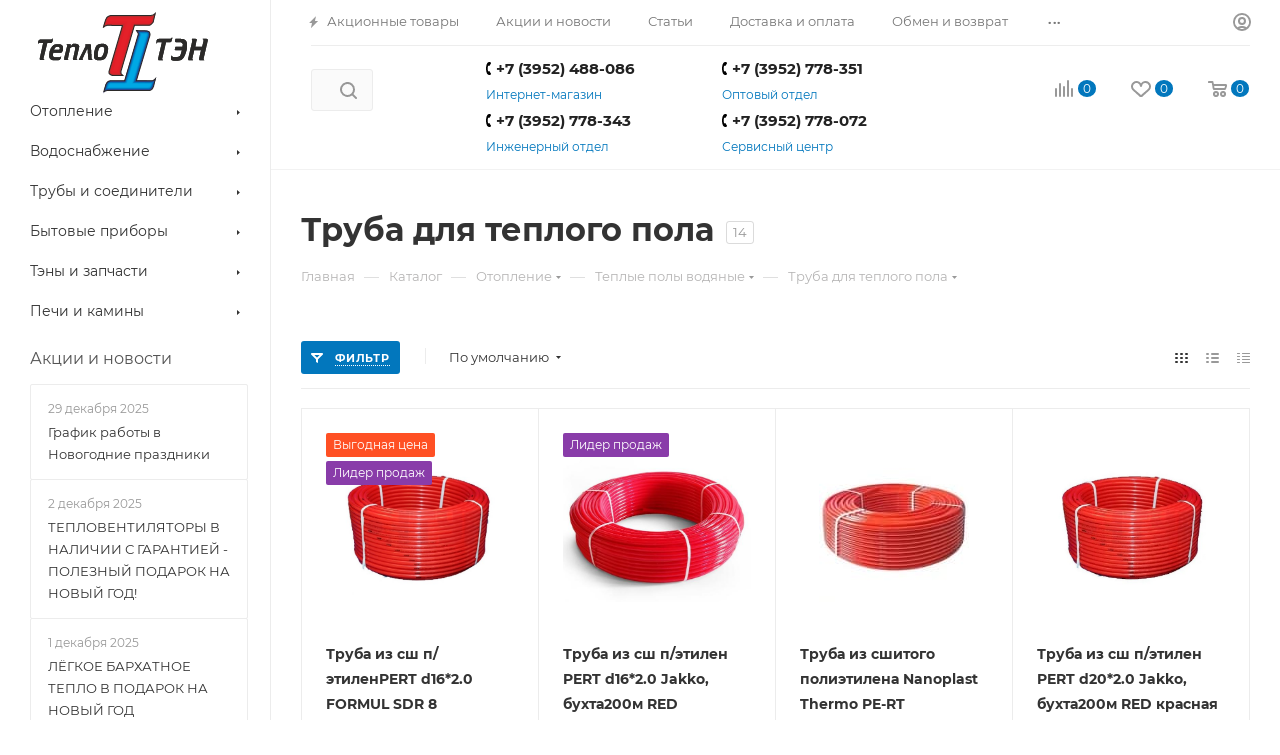

--- FILE ---
content_type: text/html; charset=UTF-8
request_url: https://xn--e1amgddqe2g.xn--p1ai/catalog/truba-dlya-teplogo-pola/
body_size: 70460
content:
<!DOCTYPE html>
<html xmlns="http://www.w3.org/1999/xhtml" xml:lang="ru" lang="ru"  >
<head>
	<title>Купить трубы для теплого пола из сшитого полиэтилена в Иркутске</title>
	<meta name="viewport" content="initial-scale=1.0, width=device-width" />
	<meta name="HandheldFriendly" content="true" />
	<meta name="yes" content="yes" />
	<meta name="apple-mobile-web-app-status-bar-style" content="black" />
	<meta name="SKYPE_TOOLBAR" content="SKYPE_TOOLBAR_PARSER_COMPATIBLE" />
	<meta http-equiv="Content-Type" content="text/html; charset=UTF-8" />
<meta name="description" content="В наличии Труба для теплого пола в Иркутске, недорого в сети магазинов ТеплоТЭН со скидкой. Пункты самовывоза или доставка. Поможем найти лучшее решение и сэкономить! Тел.+7 (3952) 283696" />
<link href="/bitrix/js/ui/design-tokens/dist/ui.design-tokens.css?174288758926358"  rel="stylesheet" />
<link href="/bitrix/js/ui/fonts/opensans/ui.font.opensans.css?16662552482555"  rel="stylesheet" />
<link href="/bitrix/js/main/popup/dist/main.popup.bundle.css?174288769629852"  rel="stylesheet" />
<link href="/bitrix/templates/aspro_max/components/bitrix/catalog/main/style.css?164503309660430"  rel="stylesheet" />
<link href="/bitrix/templates/aspro_max/components/bitrix/catalog.smart.filter/main_ajax/style.css?1644840257409"  rel="stylesheet" />
<link href="/bitrix/templates/aspro_max/components/bitrix/catalog.smart.filter/empty/style.css?1668523361545"  rel="stylesheet" />
<link href="/bitrix/templates/aspro_max/components/bitrix/news.list/news-list/style.css?164503308610569"  rel="stylesheet" />
<link href="/bitrix/templates/aspro_max/vendor/css/carousel/owl/owl.carousel.min.css?16448402573351"  rel="stylesheet" />
<link href="/bitrix/templates/aspro_max/vendor/css/carousel/owl/owl.theme.default.min.css?16448402571013"  rel="stylesheet" />
<link href="/bitrix/components/aspro/smartseo.content.max/templates/.default/style.css?164484023780"  rel="stylesheet" />
<link href="/bitrix/templates/aspro_max/components/bitrix/catalog.section/catalog_block/style.css?16450330922700"  rel="stylesheet" />
<link href="/bitrix/templates/aspro_max/css/animation/animation_ext.css?16448402574934"  rel="stylesheet" />
<link href="/bitrix/templates/aspro_max/css/fonts/montserrat/css/montserrat.min.css?16448402575716"  data-template-style="true"  rel="stylesheet" />
<link href="/bitrix/templates/aspro_max/css/blocks/dark-light-theme.css?16448402572648"  data-template-style="true"  rel="stylesheet" />
<link href="/bitrix/templates/aspro_max/css/colored.css?16448402573527"  data-template-style="true"  rel="stylesheet" />
<link href="/bitrix/templates/aspro_max/vendor/css/bootstrap.css?1644840257114216"  data-template-style="true"  rel="stylesheet" />
<link href="/bitrix/templates/aspro_max/css/styles.css?1667793978196976"  data-template-style="true"  rel="stylesheet" />
<link href="/bitrix/templates/aspro_max/css/blocks/blocks.css?166754389822281"  data-template-style="true"  rel="stylesheet" />
<link href="/bitrix/templates/aspro_max/css/blocks/common.blocks/counter-state/counter-state.css?1644840257320"  data-template-style="true"  rel="stylesheet" />
<link href="/bitrix/templates/aspro_max/css/banners.css?164503309513333"  data-template-style="true"  rel="stylesheet" />
<link href="/bitrix/templates/aspro_max/css/menu.css?164503309587397"  data-template-style="true"  rel="stylesheet" />
<link href="/bitrix/templates/aspro_max/css/catalog.css?164503309517353"  data-template-style="true"  rel="stylesheet" />
<link href="/bitrix/templates/aspro_max/css/jquery.mCustomScrollbar.min.css?164484025742839"  data-template-style="true"  rel="stylesheet" />
<link href="/bitrix/templates/aspro_max/vendor/css/ripple.css?1644840257854"  data-template-style="true"  rel="stylesheet" />
<link href="/bitrix/templates/aspro_max/css/left_block_main_page.css?164484025721557"  data-template-style="true"  rel="stylesheet" />
<link href="/bitrix/templates/aspro_max/css/stores.css?164484025710775"  data-template-style="true"  rel="stylesheet" />
<link href="/bitrix/templates/aspro_max/css/yandex_map.css?16448402577688"  data-template-style="true"  rel="stylesheet" />
<link href="/bitrix/templates/aspro_max/css/buy_services.css?164503309215515"  data-template-style="true"  rel="stylesheet" />
<link href="/bitrix/templates/aspro_max/css/header_fixed.css?164503309012971"  data-template-style="true"  rel="stylesheet" />
<link href="/bitrix/templates/aspro_max/ajax/ajax.css?1644840257326"  data-template-style="true"  rel="stylesheet" />
<link href="/bitrix/templates/aspro_max/components/bitrix/search.title/corp/style.css?16448402571716"  data-template-style="true"  rel="stylesheet" />
<link href="/bitrix/templates/aspro_max/components/bitrix/menu/left_catalog/style.css?16448402578132"  data-template-style="true"  rel="stylesheet" />
<link href="/bitrix/templates/aspro_max/components/bitrix/breadcrumb/main/style.css?16448402572145"  data-template-style="true"  rel="stylesheet" />
<link href="/bitrix/templates/aspro_max/css/footer.css?164503309236759"  data-template-style="true"  rel="stylesheet" />
<link href="/bitrix/components/aspro/marketing.popup.max/templates/.default/style.css?16448402376229"  data-template-style="true"  rel="stylesheet" />
<link href="/bitrix/templates/aspro_max/css/header28.css?16448402571368"  data-template-style="true"  rel="stylesheet" />
<link href="/bitrix/templates/aspro_max/styles.css?176837147320571"  data-template-style="true"  rel="stylesheet" />
<link href="/bitrix/templates/aspro_max/template_styles.css?1768371473487166"  data-template-style="true"  rel="stylesheet" />
<link href="/bitrix/templates/aspro_max/css/header.css?164503309631860"  data-template-style="true"  rel="stylesheet" />
<link href="/bitrix/templates/aspro_max/css/media.css?1645033096198331"  data-template-style="true"  rel="stylesheet" />
<link href="/bitrix/templates/aspro_max/css/h1-bold.css?1645033086466"  data-template-style="true"  rel="stylesheet" />
<link href="/bitrix/templates/aspro_max/themes/custom_s1/theme.css?176698640155029"  data-template-style="true"  rel="stylesheet" />
<link href="/bitrix/templates/aspro_max/css/widths/width-3.css?16448402574153"  data-template-style="true"  rel="stylesheet" />
<link href="/bitrix/templates/aspro_max/css/fonts/font-10.css?16448402571097"  data-template-style="true"  rel="stylesheet" />
<link href="/bitrix/templates/aspro_max/css/custom.css?17630516803442"  data-template-style="true"  rel="stylesheet" />
<script>if(!window.BX)window.BX={};if(!window.BX.message)window.BX.message=function(mess){if(typeof mess==='object'){for(let i in mess) {BX.message[i]=mess[i];} return true;}};</script>
<script>(window.BX||top.BX).message({"pull_server_enabled":"N","pull_config_timestamp":0,"shared_worker_allowed":"Y","pull_guest_mode":"N","pull_guest_user_id":0,"pull_worker_mtime":1742887507});(window.BX||top.BX).message({"PULL_OLD_REVISION":"Для продолжения корректной работы с сайтом необходимо перезагрузить страницу."});</script>
<script>(window.BX||top.BX).message({"JS_CORE_LOADING":"Загрузка...","JS_CORE_NO_DATA":"- Нет данных -","JS_CORE_WINDOW_CLOSE":"Закрыть","JS_CORE_WINDOW_EXPAND":"Развернуть","JS_CORE_WINDOW_NARROW":"Свернуть в окно","JS_CORE_WINDOW_SAVE":"Сохранить","JS_CORE_WINDOW_CANCEL":"Отменить","JS_CORE_WINDOW_CONTINUE":"Продолжить","JS_CORE_H":"ч","JS_CORE_M":"м","JS_CORE_S":"с","JSADM_AI_HIDE_EXTRA":"Скрыть лишние","JSADM_AI_ALL_NOTIF":"Показать все","JSADM_AUTH_REQ":"Требуется авторизация!","JS_CORE_WINDOW_AUTH":"Войти","JS_CORE_IMAGE_FULL":"Полный размер"});</script>
<script src="/bitrix/js/main/core/core.js?1742887708498479"></script>
<script>BX.Runtime.registerExtension({"name":"main.core","namespace":"BX","loaded":true});</script>
<script>BX.setJSList(["\/bitrix\/js\/main\/core\/core_ajax.js","\/bitrix\/js\/main\/core\/core_promise.js","\/bitrix\/js\/main\/polyfill\/promise\/js\/promise.js","\/bitrix\/js\/main\/loadext\/loadext.js","\/bitrix\/js\/main\/loadext\/extension.js","\/bitrix\/js\/main\/polyfill\/promise\/js\/promise.js","\/bitrix\/js\/main\/polyfill\/find\/js\/find.js","\/bitrix\/js\/main\/polyfill\/includes\/js\/includes.js","\/bitrix\/js\/main\/polyfill\/matches\/js\/matches.js","\/bitrix\/js\/ui\/polyfill\/closest\/js\/closest.js","\/bitrix\/js\/main\/polyfill\/fill\/main.polyfill.fill.js","\/bitrix\/js\/main\/polyfill\/find\/js\/find.js","\/bitrix\/js\/main\/polyfill\/matches\/js\/matches.js","\/bitrix\/js\/main\/polyfill\/core\/dist\/polyfill.bundle.js","\/bitrix\/js\/main\/core\/core.js","\/bitrix\/js\/main\/polyfill\/intersectionobserver\/js\/intersectionobserver.js","\/bitrix\/js\/main\/lazyload\/dist\/lazyload.bundle.js","\/bitrix\/js\/main\/polyfill\/core\/dist\/polyfill.bundle.js","\/bitrix\/js\/main\/parambag\/dist\/parambag.bundle.js"]);
</script>
<script>BX.Runtime.registerExtension({"name":"fx","namespace":"window","loaded":true});</script>
<script>BX.Runtime.registerExtension({"name":"ui.design-tokens","namespace":"window","loaded":true});</script>
<script>BX.Runtime.registerExtension({"name":"ui.fonts.opensans","namespace":"window","loaded":true});</script>
<script>BX.Runtime.registerExtension({"name":"main.popup","namespace":"BX.Main","loaded":true});</script>
<script>BX.Runtime.registerExtension({"name":"popup","namespace":"window","loaded":true});</script>
<script type="extension/settings" data-extension="currency.currency-core">{"region":"ru"}</script>
<script>BX.Runtime.registerExtension({"name":"currency.currency-core","namespace":"BX.Currency","loaded":true});</script>
<script>BX.Runtime.registerExtension({"name":"currency","namespace":"window","loaded":true});</script>
<script>BX.Runtime.registerExtension({"name":"aspro_animation_ext","namespace":"window","loaded":true});</script>
<script>BX.Runtime.registerExtension({"name":"aspro_owl_carousel","namespace":"window","loaded":true});</script>
<script>(window.BX||top.BX).message({"LANGUAGE_ID":"ru","FORMAT_DATE":"DD.MM.YYYY","FORMAT_DATETIME":"DD.MM.YYYY HH:MI:SS","COOKIE_PREFIX":"TTEN_BX","SERVER_TZ_OFFSET":"10800","UTF_MODE":"Y","SITE_ID":"s1","SITE_DIR":"\/","USER_ID":"","SERVER_TIME":1769116344,"USER_TZ_OFFSET":18000,"USER_TZ_AUTO":"Y","bitrix_sessid":"e58902c96b28c55185024d128b9d7c18"});</script>

<script src="/bitrix/js/pull/protobuf/protobuf.js?1644840261274055"></script>
<script src="/bitrix/js/pull/protobuf/model.js?164484026170928"></script>
<script src="/bitrix/js/main/core/core_promise.js?16448402595220"></script>
<script src="/bitrix/js/rest/client/rest.client.js?164484026217414"></script>
<script src="/bitrix/js/pull/client/pull.client.js?174288749983600"></script>
<script src="/bitrix/js/main/core/core_fx.js?164484025916888"></script>
<script src="/bitrix/js/main/ajax.js?164484025835509"></script>
<script src="/bitrix/js/main/popup/dist/main.popup.bundle.js?1742887696117175"></script>
<script src="/bitrix/js/currency/currency-core/dist/currency-core.bundle.js?17428874528800"></script>
<script src="/bitrix/js/currency/core_currency.js?17428874521181"></script>
<script src="/bitrix/js/yandex.metrika/script.js?17392707466603"></script>
<!-- BEGIN JIVOSITE CODE -->
        <script>
            (function(){
                var widget_id = '7mINf2sdvR';
                var s = document.createElement('script');
                s.type = 'text/javascript';
                s.async = true;
                s.src = '//code.jivosite.com/script/widget/'+widget_id;
                var ss = document.getElementsByTagName('script')[0];
                ss.parentNode.insertBefore(s, ss);
            })();
        </script>
        <!-- END JIVOSITE CODE -->
            <script>
                window.dataLayerName = 'dataLayer';
                var dataLayerName = window.dataLayerName;
            </script>
            <!-- Yandex.Metrika counter -->
            <script>
                (function (m, e, t, r, i, k, a) {
                    m[i] = m[i] || function () {
                        (m[i].a = m[i].a || []).push(arguments)
                    };
                    m[i].l = 1 * new Date();
                    k = e.createElement(t), a = e.getElementsByTagName(t)[0], k.async = 1, k.src = r, a.parentNode.insertBefore(k, a)
                })
                (window, document, "script", "https://mc.yandex.ru/metrika/tag.js", "ym");
                ym("167476", "init", {
                    clickmap: true,
                    trackLinks: true,
                    accurateTrackBounce: true,
                    webvisor: true,
                    ecommerce: dataLayerName,
                    params: {
                        __ym: {
                            "ymCmsPlugin": {
                                "cms": "1c-bitrix",
                                "cmsVersion": "25.100",
                                "pluginVersion": "1.0.10",
                                'ymCmsRip': 1296235096                            }
                        }
                    }
                });
                document.addEventListener("DOMContentLoaded", function() {
                                    });
            </script>
            <!-- /Yandex.Metrika counter -->
                    <script>
            window.counters = ["167476"];
        </script>
<script>
					(function () {
						"use strict";
						var counter = function ()
						{
							var cookie = (function (name) {
								var parts = ("; " + document.cookie).split("; " + name + "=");
								if (parts.length == 2) {
									try {return JSON.parse(decodeURIComponent(parts.pop().split(";").shift()));}
									catch (e) {}
								}
							})("BITRIX_CONVERSION_CONTEXT_s1");
							if (cookie && cookie.EXPIRE >= BX.message("SERVER_TIME"))
								return;
							var request = new XMLHttpRequest();
							request.open("POST", "/bitrix/tools/conversion/ajax_counter.php", true);
							request.setRequestHeader("Content-type", "application/x-www-form-urlencoded");
							request.send(
								"SITE_ID="+encodeURIComponent("s1")+
								"&sessid="+encodeURIComponent(BX.bitrix_sessid())+
								"&HTTP_REFERER="+encodeURIComponent(document.referrer)
							);
						};
						if (window.frameRequestStart === true)
							BX.addCustomEvent("onFrameDataReceived", counter);
						else
							BX.ready(counter);
					})();
				</script>
<script>BX.message({'PHONE':'Телефон','FAST_VIEW':'Быстрый просмотр','TABLES_SIZE_TITLE':'Подбор размера','SOCIAL':'Социальные сети','DESCRIPTION':'Описание магазина','ITEMS':'Товары','LOGO':'Логотип','REGISTER_INCLUDE_AREA':'Текст о регистрации','AUTH_INCLUDE_AREA':'Текст об авторизации','FRONT_IMG':'Изображение компании','EMPTY_CART':'пуста','CATALOG_VIEW_MORE':'... Показать все','CATALOG_VIEW_LESS':'... Свернуть','JS_REQUIRED':'Заполните это поле','JS_FORMAT':'Неверный формат','JS_FILE_EXT':'Недопустимое расширение файла','JS_PASSWORD_COPY':'Пароли не совпадают','JS_PASSWORD_LENGTH':'Минимум 6 символов','JS_ERROR':'Неверно заполнено поле','JS_FILE_SIZE':'Максимальный размер 5мб','JS_FILE_BUTTON_NAME':'Выберите файл','JS_FILE_DEFAULT':'Прикрепите файл','JS_DATE':'Некорректная дата','JS_DATETIME':'Некорректная дата/время','JS_REQUIRED_LICENSES':'Согласитесь с условиями','JS_REQUIRED_OFFER':'Согласитесь с условиями','LICENSE_PROP':'Согласие на обработку персональных данных','LOGIN_LEN':'Введите минимум {0} символа','FANCY_CLOSE':'Закрыть','FANCY_NEXT':'Следующий','FANCY_PREV':'Предыдущий','TOP_AUTH_REGISTER':'Регистрация','CALLBACK':'Заказать звонок','ASK':'Задать вопрос','REVIEW':'Оставить отзыв','S_CALLBACK':'Заказать звонок','UNTIL_AKC':'До конца акции','TITLE_QUANTITY_BLOCK':'Остаток','TITLE_QUANTITY':'шт','TOTAL_SUMM_ITEM':'Общая стоимость ','SUBSCRIBE_SUCCESS':'Вы успешно подписались','RECAPTCHA_TEXT':'Подтвердите, что вы не робот','JS_RECAPTCHA_ERROR':'Пройдите проверку','COUNTDOWN_SEC':'сек','COUNTDOWN_MIN':'мин','COUNTDOWN_HOUR':'час','COUNTDOWN_DAY0':'дн','COUNTDOWN_DAY1':'дн','COUNTDOWN_DAY2':'дн','COUNTDOWN_WEAK0':'Недель','COUNTDOWN_WEAK1':'Неделя','COUNTDOWN_WEAK2':'Недели','COUNTDOWN_MONTH0':'Месяцев','COUNTDOWN_MONTH1':'Месяц','COUNTDOWN_MONTH2':'Месяца','COUNTDOWN_YEAR0':'Лет','COUNTDOWN_YEAR1':'Год','COUNTDOWN_YEAR2':'Года','COUNTDOWN_COMPACT_SEC':'с','COUNTDOWN_COMPACT_MIN':'м','COUNTDOWN_COMPACT_HOUR':'ч','COUNTDOWN_COMPACT_DAY':'д','COUNTDOWN_COMPACT_WEAK':'н','COUNTDOWN_COMPACT_MONTH':'м','COUNTDOWN_COMPACT_YEAR0':'л','COUNTDOWN_COMPACT_YEAR1':'г','CATALOG_PARTIAL_BASKET_PROPERTIES_ERROR':'Заполнены не все свойства у добавляемого товара','CATALOG_EMPTY_BASKET_PROPERTIES_ERROR':'Выберите свойства товара, добавляемые в корзину в параметрах компонента','CATALOG_ELEMENT_NOT_FOUND':'Элемент не найден','ERROR_ADD2BASKET':'Ошибка добавления товара в корзину','CATALOG_SUCCESSFUL_ADD_TO_BASKET':'Успешное добавление товара в корзину','ERROR_BASKET_TITLE':'Ошибка корзины','ERROR_BASKET_PROP_TITLE':'Выберите свойства, добавляемые в корзину','ERROR_BASKET_BUTTON':'Выбрать','BASKET_TOP':'Корзина в шапке','ERROR_ADD_DELAY_ITEM':'Ошибка отложенной корзины','VIEWED_TITLE':'Ранее вы смотрели','VIEWED_BEFORE':'Ранее вы смотрели','BEST_TITLE':'Лучшие предложения','CT_BST_SEARCH_BUTTON':'Поиск','CT_BST_SEARCH2_BUTTON':'Найти','BASKET_PRINT_BUTTON':'Распечатать','BASKET_CLEAR_ALL_BUTTON':'Очистить','BASKET_QUICK_ORDER_BUTTON':'Быстрый заказ','BASKET_CONTINUE_BUTTON':'Продолжить покупки','BASKET_ORDER_BUTTON':'Оформить заказ','SHARE_BUTTON':'Поделиться','BASKET_CHANGE_TITLE':'Ваш заказ','BASKET_CHANGE_LINK':'Изменить','MORE_INFO_SKU':'Купить','FROM':'от','BEFORE':'до','TITLE_BLOCK_VIEWED_NAME':'Ранее вы смотрели','T_BASKET':'Корзина','FILTER_EXPAND_VALUES':'Показать все','FILTER_HIDE_VALUES':'Свернуть','FULL_ORDER':'Полный заказ','CUSTOM_COLOR_CHOOSE':'Выбрать','CUSTOM_COLOR_CANCEL':'Отмена','S_MOBILE_MENU':'Меню','MAX_T_MENU_BACK':'Назад','MAX_T_MENU_CALLBACK':'Обратная связь','MAX_T_MENU_CONTACTS_TITLE':'Будьте на связи','SEARCH_TITLE':'Поиск','SOCIAL_TITLE':'Оставайтесь на связи','HEADER_SCHEDULE':'Время работы','SEO_TEXT':'SEO описание','COMPANY_IMG':'Картинка компании','COMPANY_TEXT':'Описание компании','CONFIG_SAVE_SUCCESS':'Настройки сохранены','CONFIG_SAVE_FAIL':'Ошибка сохранения настроек','ITEM_ECONOMY':'Экономия','ITEM_ARTICLE':'Артикул: ','JS_FORMAT_ORDER':'имеет неверный формат','JS_BASKET_COUNT_TITLE':'В корзине товаров на SUMM','POPUP_VIDEO':'Видео','POPUP_GIFT_TEXT':'Нашли что-то особенное? Намекните другу о подарке!','ORDER_FIO_LABEL':'Ф.И.О.','ORDER_PHONE_LABEL':'Телефон','ORDER_REGISTER_BUTTON':'Регистрация','PRICES_TYPE':'Варианты цен','FILTER_HELPER_VALUES':' знач.','SHOW_MORE_SCU_MAIN':'Еще #COUNT#','SHOW_MORE_SCU_1':'предложение','SHOW_MORE_SCU_2':'предложения','SHOW_MORE_SCU_3':'предложений','PARENT_ITEM_NOT_FOUND':'Не найден основной товар для услуги в корзине. Обновите страницу и попробуйте снова.'})</script>
<meta name="theme-color" content="#0277bd">
<style>:root{--theme-base-color: #0277bd;--theme-base-opacity-color: #0277bd1a;--theme-base-color-hue:202;--theme-base-color-saturation:98%;--theme-base-color-lightness:37%;}</style>
<script data-skip-moving="true">window.lazySizesConfig = window.lazySizesConfig || {};lazySizesConfig.loadMode = 1;lazySizesConfig.expand = 200;lazySizesConfig.expFactor = 1;lazySizesConfig.hFac = 0.1;window.lazySizesConfig.lazyClass = "lazy";</script>
<script src="/bitrix/templates/aspro_max/js/lazysizes.min.js" data-skip-moving="true" defer=""></script>
<script src="/bitrix/templates/aspro_max/js/ls.unveilhooks.min.js" data-skip-moving="true" defer=""></script>
<link href="/bitrix/templates/aspro_max/css/print.css?164484025723580" data-template-style="true" rel="stylesheet" media="print">
					<script data-skip-moving="true" src="/bitrix/js/aspro.max/jquery-2.1.3.min.js"></script>
					<script data-skip-moving="true" src="/bitrix/templates/aspro_max/js/speed.min.js?=1644840258"></script>
<link rel="shortcut icon" href="/favicon.ico" type="image/x-icon" />
<link rel="apple-touch-icon" sizes="180x180" href="/upload/CMax/4c2/c7o52nx3r3ilxpb7hpofxw6g0seut64c.png" />
<meta property="ya:interaction" content="XML_FORM" />
<meta property="ya:interaction:url" content="https://xn--e1amgddqe2g.xn--p1ai/catalog/truba-dlya-teplogo-pola/?mode=xml" />
<meta property="ya:interaction" content="XML_FORM" />
<meta property="ya:interaction:url" content="https://xn--e1amgddqe2g.xn--p1ai/catalog/truba-dlya-teplogo-pola/?mode=xml" />
<meta property="ya:interaction" content="XML_FORM" />
<meta property="ya:interaction:url" content="https://xn--e1amgddqe2g.xn--p1ai/catalog/truba-dlya-teplogo-pola/?mode=xml" />
<meta property="og:image" content="https://xn--e1amgddqe2g.xn--p1ai/upload/iblock/271/271454a858ad488d12788cb31d83e609.png" />
<link rel="image_src" href="https://xn--e1amgddqe2g.xn--p1ai/upload/iblock/271/271454a858ad488d12788cb31d83e609.png"  />
<meta property="og:title" content="Купить трубы для теплого пола из сшитого полиэтилена в Иркутске" />
<meta property="og:type" content="website" />
<meta property="og:url" content="https://xn--e1amgddqe2g.xn--p1ai/catalog/truba-dlya-teplogo-pola/" />
<meta property="og:description" content="В наличии Труба для теплого пола в Иркутске, недорого в сети магазинов ТеплоТЭН со скидкой. Пункты самовывоза или доставка. Поможем найти лучшее решение и сэкономить! Тел.+7 (3952) 283696" />
<script>window[window.dataLayerName] = window[window.dataLayerName] || [];</script>

<script src="/bitrix/templates/aspro_max/js/observer.js?16448402587026"></script>
<script src="/bitrix/templates/aspro_max/js/jquery.actual.min.js?16448402581251"></script>
<script src="/bitrix/templates/aspro_max/js/jqModal.js?164484025811178"></script>
<script src="/bitrix/templates/aspro_max/vendor/js/bootstrap.js?164484025727908"></script>
<script src="/bitrix/templates/aspro_max/vendor/js/jquery.appear.js?16448402573188"></script>
<script src="/bitrix/templates/aspro_max/vendor/js/ripple.js?16448402574702"></script>
<script src="/bitrix/templates/aspro_max/vendor/js/velocity/velocity.js?164484025744791"></script>
<script src="/bitrix/templates/aspro_max/vendor/js/velocity/velocity.ui.js?164484025713257"></script>
<script src="/bitrix/templates/aspro_max/js/browser.js?16448402581032"></script>
<script src="/bitrix/templates/aspro_max/js/jquery.uniform.min.js?16448402588308"></script>
<script src="/bitrix/templates/aspro_max/vendor/js/sticky-sidebar.js?164484025725989"></script>
<script src="/bitrix/templates/aspro_max/js/jquery.validate.min.js?164484025822257"></script>
<script src="/bitrix/templates/aspro_max/js/jquery.inputmask.bundle.min.js?164484025870933"></script>
<script src="/bitrix/templates/aspro_max/js/jquery.easing.1.3.js?16448402588095"></script>
<script src="/bitrix/templates/aspro_max/js/equalize.min.js?1644840257588"></script>
<script src="/bitrix/templates/aspro_max/js/jquery.alphanumeric.js?16448402581972"></script>
<script src="/bitrix/templates/aspro_max/js/jquery.cookie.js?16448402583066"></script>
<script src="/bitrix/templates/aspro_max/js/jquery.plugin.min.js?16448402583181"></script>
<script src="/bitrix/templates/aspro_max/js/jquery.countdown.min.js?164484025813137"></script>
<script src="/bitrix/templates/aspro_max/js/jquery.countdown-ru.js?16448402581885"></script>
<script src="/bitrix/templates/aspro_max/js/jquery.ikSelect.js?164503309232083"></script>
<script src="/bitrix/templates/aspro_max/js/jquery.mobile.custom.touch.min.js?16448402587784"></script>
<script src="/bitrix/templates/aspro_max/js/jquery.dotdotdot.js?16448402585908"></script>
<script src="/bitrix/templates/aspro_max/js/rating_likes.js?164484025810797"></script>
<script src="/bitrix/templates/aspro_max/js/buy_services.js?16448402585835"></script>
<script src="/bitrix/templates/aspro_max/js/mobile.js?166852513920005"></script>
<script src="/bitrix/templates/aspro_max/js/jquery.mousewheel.min.js?16448402582609"></script>
<script src="/bitrix/templates/aspro_max/js/jquery.mCustomScrollbar.js?164484025894214"></script>
<script src="/bitrix/templates/aspro_max/js/scrollTabs.js?164484025812625"></script>
<script src="/bitrix/templates/aspro_max/js/main.js?1668524115383508"></script>
<script src="/bitrix/templates/aspro_max/js/blocks/blocks.js?164503309612309"></script>
<script src="/bitrix/components/bitrix/search.title/script.js?16448402349847"></script>
<script src="/bitrix/templates/aspro_max/components/bitrix/search.title/mega_menu/script.js?164484025710313"></script>
<script src="/bitrix/templates/aspro_max/components/bitrix/search.title/corp/script.js?164484025710607"></script>
<script src="/bitrix/templates/aspro_max/components/bitrix/menu/left_catalog/script.js?16448402573936"></script>
<script src="/bitrix/templates/aspro_max/components/bitrix/menu/top/script.js?164484025736"></script>
<script src="/bitrix/components/aspro/marketing.popup.max/templates/.default/script.js?16448402371756"></script>
<script src="/bitrix/templates/aspro_max/components/bitrix/search.title/fixed/script.js?164484025710264"></script>
<script src="/bitrix/templates/aspro_max/js/custom.js?1675777494103"></script>
<script src="/bitrix/templates/aspro_max/components/bitrix/catalog/main/script.js?164503309819867"></script>
<script src="/bitrix/components/aspro/smartseo.tags.max/templates/.default/script.js?16448402372569"></script>
<script src="/bitrix/templates/aspro_max/components/bitrix/news.list/landings_list/script.js?16448402572516"></script>
<script src="/bitrix/templates/aspro_max/components/bitrix/catalog.smart.filter/main_ajax/script.js?166856876443628"></script>
<script src="/bitrix/templates/aspro_max/components/bitrix/news.list/news-list/script.js?16448402571202"></script>
<script src="/bitrix/templates/aspro_max/vendor/js/carousel/owl/owl.carousel.min.js?164484025744743"></script>
<script src="/bitrix/templates/aspro_max/components/bitrix/news.list/banners/script.js?164484025786"></script>
<script src="/bitrix/templates/aspro_max/js/jquery.history.js?164484025821571"></script>
<script src="/bitrix/templates/aspro_max/components/bitrix/catalog.section/catalog_block/script.js?16448402578623"></script>
			<!-- Google Tag Manager -->
<script>(function(w,d,s,l,i){w[l]=w[l]||[];w[l].push({'gtm.start':
new Date().getTime(),event:'gtm.js'});var f=d.getElementsByTagName(s)[0],
j=d.createElement(s),dl=l!='dataLayer'?'&l='+l:'';j.async=true;j.src=
'https://www.googletagmanager.com/gtm.js?id='+i+dl;f.parentNode.insertBefore(j,f);
})(window,document,'script','dataLayer','GTM-K8ZTFJX');</script>
<!-- End Google Tag Manager -->
</head>
<body class=" site_s1  sticky_menu fill_bg_n catalog-delayed-btn-Y theme-light" id="main" data-site="/">
<!-- Google Tag Manager (noscript) -->
<noscript><iframe src="https://www.googletagmanager.com/ns.html?id=GTM-K8ZTFJX"
height="0" width="0" style="display:none;visibility:hidden"></iframe></noscript>
<!-- End Google Tag Manager (noscript) -->
	
	<div id="panel"></div>
	
				<!--'start_frame_cache_basketitems-component-block'-->												<div id="ajax_basket"></div>
					<!--'end_frame_cache_basketitems-component-block'-->						<div class="cd-modal-bg"></div>
		<script data-skip-moving="true">var solutionName = 'arMaxOptions';</script>
		<script src="/bitrix/templates/aspro_max/js/setTheme.php?site_id=s1&site_dir=/" data-skip-moving="true"></script>
		<script>window.onload=function(){window.basketJSParams = window.basketJSParams || [];}
		BX.message({'MIN_ORDER_PRICE_TEXT':'<b>Минимальная сумма заказа #PRICE#<\/b><br/>Пожалуйста, добавьте еще товаров в корзину','LICENSES_TEXT':'Я согласен на <a href=\"/include/licenses_detail.php\" target=\"_blank\">обработку персональных данных<\/a>'});
		arAsproOptions.PAGES.FRONT_PAGE = window[solutionName].PAGES.FRONT_PAGE = "";arAsproOptions.PAGES.BASKET_PAGE = window[solutionName].PAGES.BASKET_PAGE = "";arAsproOptions.PAGES.ORDER_PAGE = window[solutionName].PAGES.ORDER_PAGE = "";arAsproOptions.PAGES.PERSONAL_PAGE = window[solutionName].PAGES.PERSONAL_PAGE = "";arAsproOptions.PAGES.CATALOG_PAGE = window[solutionName].PAGES.CATALOG_PAGE = "1";</script>
		<div class="wrapper1  header_bgcolored long_header2 wides_menu smalls big_header sticky_menu catalog_page basket_normal basket_fill_WHITE side_LEFT block_side_NORMAL catalog_icons_N banner_auto with_fast_view mheader-v1 header-v28 header-font-lower_N regions_N title_position_LEFT fill_ footer-vcustom front-vindex1 mfixed_Y mfixed_view_always title-v3 lazy_Y with_phones compact-catalog dark-hover-overlay normal-catalog-img landing-normal big-banners-mobile-slider bottom-icons-panel-N compact-breadcrumbs-N catalog-delayed-btn-Y  ">

<div class="mega_fixed_menu scrollblock">
	<div class="maxwidth-theme">
		<svg class="svg svg-close" width="14" height="14" viewBox="0 0 14 14">
		  <path data-name="Rounded Rectangle 568 copy 16" d="M1009.4,953l5.32,5.315a0.987,0.987,0,0,1,0,1.4,1,1,0,0,1-1.41,0L1008,954.4l-5.32,5.315a0.991,0.991,0,0,1-1.4-1.4L1006.6,953l-5.32-5.315a0.991,0.991,0,0,1,1.4-1.4l5.32,5.315,5.31-5.315a1,1,0,0,1,1.41,0,0.987,0.987,0,0,1,0,1.4Z" transform="translate(-1001 -946)"></path>
		</svg>
		<i class="svg svg-close mask arrow"></i>
		<div class="row">
			<div class="col-md-9">
				<div class="left_menu_block">
					<div class="logo_block flexbox flexbox--row align-items-normal">
						<div class="logo">
							<a href="/"><img src="/upload/CMax/554/r83216yxgp53fjw9guc9srl8cz2vrkpp.svg" alt="ТеплоТЭН, интернет-магазин" title="ТеплоТЭН, интернет-магазин" data-src="" /></a>						</div>
						<div class="top-description addr">
							Интернет-магазин 
представительского класса						</div>
					</div>
					<div class="search_block">
						<div class="search_wrap">
							<div class="search-block">
												<div class="search-wrapper">
				<div id="title-search_mega_menu">
					<form action="/catalog/" class="search">
						<div class="search-input-div">
							<input class="search-input" id="title-search-input_mega_menu" type="text" name="q" value="" placeholder="Поиск" size="20" maxlength="50" autocomplete="off" />
						</div>
						<div class="search-button-div">
							<button class="btn btn-search" type="submit" name="s" value="Найти"><i class="svg inline  svg-inline-search2" aria-hidden="true" ><svg class="" width="17" height="17" viewBox="0 0 17 17" aria-hidden="true"><path class="cls-1" d="M16.709,16.719a1,1,0,0,1-1.412,0l-3.256-3.287A7.475,7.475,0,1,1,15,7.5a7.433,7.433,0,0,1-1.549,4.518l3.258,3.289A1,1,0,0,1,16.709,16.719ZM7.5,2A5.5,5.5,0,1,0,13,7.5,5.5,5.5,0,0,0,7.5,2Z"></path></svg></i></button>
							<span class="close-block inline-search-hide"><span class="svg svg-close close-icons"></span></span>
						</div>
					</form>
				</div>
			</div>
	<script>
	var jsControl = new JCTitleSearch3({
		//'WAIT_IMAGE': '/bitrix/themes/.default/images/wait.gif',
		'AJAX_PAGE' : '/catalog/truba-dlya-teplogo-pola/',
		'CONTAINER_ID': 'title-search_mega_menu',
		'INPUT_ID': 'title-search-input_mega_menu',
		'INPUT_ID_TMP': 'title-search-input_mega_menu',
		'MIN_QUERY_LEN': 2
	});
</script>							</div>
						</div>
					</div>
										<!-- noindex -->

	<div class="burger_menu_wrapper">
		
			<div class="top_link_wrapper">
				<div class="menu-item dropdown catalog wide_menu   active">
					<div class="wrap">
						<a class="dropdown-toggle" href="/catalog/">
							<div class="link-title color-theme-hover">
																	<i class="svg inline  svg-inline-icon_catalog" aria-hidden="true" ><svg xmlns="http://www.w3.org/2000/svg" width="10" height="10" viewBox="0 0 10 10"><path  data-name="Rounded Rectangle 969 copy 7" class="cls-1" d="M644,76a1,1,0,1,1-1,1A1,1,0,0,1,644,76Zm4,0a1,1,0,1,1-1,1A1,1,0,0,1,648,76Zm4,0a1,1,0,1,1-1,1A1,1,0,0,1,652,76Zm-8,4a1,1,0,1,1-1,1A1,1,0,0,1,644,80Zm4,0a1,1,0,1,1-1,1A1,1,0,0,1,648,80Zm4,0a1,1,0,1,1-1,1A1,1,0,0,1,652,80Zm-8,4a1,1,0,1,1-1,1A1,1,0,0,1,644,84Zm4,0a1,1,0,1,1-1,1A1,1,0,0,1,648,84Zm4,0a1,1,0,1,1-1,1A1,1,0,0,1,652,84Z" transform="translate(-643 -76)"/></svg></i>																Каталог							</div>
						</a>
													<span class="tail"></span>
							<div class="burger-dropdown-menu row">
								<div class="menu-wrapper" >
									
																														<div class="col-md-4 dropdown-submenu  has_img">
																						<a href="/catalog/otoplenie/" class="color-theme-hover" title="Отопление">
												<span class="name option-font-bold">Отопление</span>
											</a>
																								<div class="burger-dropdown-menu toggle_menu">
																																									<div class="menu-item  dropdown-submenu ">
															<a href="/catalog/heating_boilers/" title="Котлы отопления">
																<span class="name color-theme-hover">Котлы отопления</span>
															</a>
																															<div class="burger-dropdown-menu with_padding">
																																			<div class="menu-item ">
																			<a href="/catalog/electrocoppers/" title="Электрические котлы">
																				<span class="name color-theme-hover">Электрические котлы</span>
																			</a>
																		</div>
																																			<div class="menu-item ">
																			<a href="/catalog/remotes/" title="Пульты управления к электрокотлам">
																				<span class="name color-theme-hover">Пульты управления к электрокотлам</span>
																			</a>
																		</div>
																																			<div class="menu-item ">
																			<a href="/catalog/tverdotoplivnye-kotly/" title="Твердотопливные котлы">
																				<span class="name color-theme-hover">Твердотопливные котлы</span>
																			</a>
																		</div>
																																			<div class="menu-item ">
																			<a href="/catalog/avtomaticheskie-kotly/" title="Автоматические угольные и пеллетные котлы">
																				<span class="name color-theme-hover">Автоматические угольные и пеллетные котлы</span>
																			</a>
																		</div>
																																			<div class="menu-item ">
																			<a href="/catalog/automatic_boilers/" title="Полуавтоматические котлы">
																				<span class="name color-theme-hover">Полуавтоматические котлы</span>
																			</a>
																		</div>
																																			<div class="menu-item ">
																			<a href="/catalog/zhidkotoplivnye-kotly/" title="Жидкотопливные котлы">
																				<span class="name color-theme-hover">Жидкотопливные котлы</span>
																			</a>
																		</div>
																																			<div class="menu-item ">
																			<a href="/catalog/wall_mounted_gas_boilers/" title="Газовые котлы">
																				<span class="name color-theme-hover">Газовые котлы</span>
																			</a>
																		</div>
																																			<div class="menu-item ">
																			<a href="/catalog/furnace-boilers/" title="Печные котлы">
																				<span class="name color-theme-hover">Печные котлы</span>
																			</a>
																		</div>
																																			<div class="menu-item ">
																			<a href="/catalog/industrial_boilers/" title="Промышленные котлы и котельные">
																				<span class="name color-theme-hover">Промышленные котлы и котельные</span>
																			</a>
																		</div>
																																			<div class="menu-item ">
																			<a href="/catalog/zapchasti-teny-i-koplektuyushie-dlya-kotlov/" title="Запчасти, ТЭНы и комплектующие для котлов">
																				<span class="name color-theme-hover">Запчасти, ТЭНы и комплектующие для котлов</span>
																			</a>
																		</div>
																																			<div class="menu-item ">
																			<a href="/catalog/tovary-so-snizhennoy-stoimostyu2/" title="Товары со сниженной стоимостью">
																				<span class="name color-theme-hover">Товары со сниженной стоимостью</span>
																			</a>
																		</div>
																																	</div>
																													</div>
																																									<div class="menu-item  dropdown-submenu ">
															<a href="/catalog/radiators/" title="Радиаторы водяного отопления">
																<span class="name color-theme-hover">Радиаторы водяного отопления</span>
															</a>
																															<div class="burger-dropdown-menu with_padding">
																																			<div class="menu-item ">
																			<a href="/catalog/radiatory/" title="Радиаторы">
																				<span class="name color-theme-hover">Радиаторы</span>
																			</a>
																		</div>
																																			<div class="menu-item ">
																			<a href="/catalog/komplektuyushchie-dlya-radiatorov/" title="Комплектующие для радиаторов">
																				<span class="name color-theme-hover">Комплектующие для радиаторов</span>
																			</a>
																		</div>
																																	</div>
																													</div>
																																									<div class="menu-item  dropdown-submenu ">
															<a href="/catalog/water_warm_floors/" title="Теплые полы водяные ">
																<span class="name color-theme-hover">Теплые полы водяные </span>
															</a>
																															<div class="burger-dropdown-menu with_padding">
																																			<div class="menu-item active">
																			<a href="/catalog/truba-dlya-teplogo-pola/" title="Труба для теплого пола">
																				<span class="name color-theme-hover">Труба для теплого пола</span>
																			</a>
																		</div>
																																			<div class="menu-item ">
																			<a href="/catalog/kollektory-dlya-teplykh-polov/" title="Коллекторы для теплых полов">
																				<span class="name color-theme-hover">Коллекторы для теплых полов</span>
																			</a>
																		</div>
																																			<div class="menu-item ">
																			<a href="/catalog/nasosno-smesitelnye-uzly/" title="Насосно-смесительные узлы">
																				<span class="name color-theme-hover">Насосно-смесительные узлы</span>
																			</a>
																		</div>
																																			<div class="menu-item ">
																			<a href="/catalog/prochie-komplektuyushchie/" title="Прочие комплектующие">
																				<span class="name color-theme-hover">Прочие комплектующие</span>
																			</a>
																		</div>
																																			<div class="menu-item ">
																			<a href="/catalog/shkafy-kollektornye/" title="Шкафы коллекторные">
																				<span class="name color-theme-hover">Шкафы коллекторные</span>
																			</a>
																		</div>
																																	</div>
																													</div>
																																									<div class="menu-item   ">
															<a href="/catalog/sideburns/" title="Расширительные мембранные баки">
																<span class="name color-theme-hover">Расширительные мембранные баки</span>
															</a>
																													</div>
																																									<div class="menu-item  dropdown-submenu ">
															<a href="/catalog/teplotekhnika/" title="Теплотехника">
																<span class="name color-theme-hover">Теплотехника</span>
															</a>
																															<div class="burger-dropdown-menu with_padding">
																																			<div class="menu-item ">
																			<a href="/catalog/teploventilyatori__teplovie_pushki/" title="Тепловые пушки">
																				<span class="name color-theme-hover">Тепловые пушки</span>
																			</a>
																		</div>
																																			<div class="menu-item ">
																			<a href="/catalog/thermal_veils/" title="Тепловые завесы">
																				<span class="name color-theme-hover">Тепловые завесы</span>
																			</a>
																		</div>
																																			<div class="menu-item ">
																			<a href="/catalog/kaloriferi_elektricheskie/" title="Электрокалориферы">
																				<span class="name color-theme-hover">Электрокалориферы</span>
																			</a>
																		</div>
																																			<div class="menu-item ">
																			<a href="/catalog/teploventilyatori_ofisnie/" title="Тепловентиляторы бытовые">
																				<span class="name color-theme-hover">Тепловентиляторы бытовые</span>
																			</a>
																		</div>
																																			<div class="menu-item ">
																			<a href="/catalog/zapchasti-dlya-zaves-teploventilyatorov-obogrevateley/" title="Запчасти для завес, тепловентиляторов, обогревателей">
																				<span class="name color-theme-hover">Запчасти для завес, тепловентиляторов, обогревателей</span>
																			</a>
																		</div>
																																			<div class="menu-item ">
																			<a href="/catalog/termoregulyatory/" title="Терморегуляторы">
																				<span class="name color-theme-hover">Терморегуляторы</span>
																			</a>
																		</div>
																																			<div class="menu-item ">
																			<a href="/catalog/heaters_/" title="Обогреватели бытовые">
																				<span class="name color-theme-hover">Обогреватели бытовые</span>
																			</a>
																		</div>
																																	</div>
																													</div>
																																									<div class="menu-item  dropdown-submenu ">
															<a href="/catalog/dymokhody/" title="Дымоходы">
																<span class="name color-theme-hover">Дымоходы</span>
															</a>
																															<div class="burger-dropdown-menu with_padding">
																																			<div class="menu-item ">
																			<a href="/catalog/sendvich-dymokhody-dlya-kotlov/" title="Сэндвич и одностенные дымоходы для котлов">
																				<span class="name color-theme-hover">Сэндвич и одностенные дымоходы для котлов</span>
																			</a>
																		</div>
																																			<div class="menu-item ">
																			<a href="/catalog/prokhod-krovli-master-flash2/" title="Проход кровли MASTER FLASH">
																				<span class="name color-theme-hover">Проход кровли MASTER FLASH</span>
																			</a>
																		</div>
																																			<div class="menu-item ">
																			<a href="/catalog/komplektuyushchie-krepyezhnye-elementy2/" title=" Комплектующие, крепёжные элементы">
																				<span class="name color-theme-hover"> Комплектующие, крепёжные элементы</span>
																			</a>
																		</div>
																																	</div>
																													</div>
																																									<div class="menu-item   ">
															<a href="/catalog/warm_floors/" title="Теплые полы электрические">
																<span class="name color-theme-hover">Теплые полы электрические</span>
															</a>
																													</div>
																																									<div class="menu-item   ">
															<a href="/catalog/tsirkulyatsionnie/" title="Насосы циркуляционные">
																<span class="name color-theme-hover">Насосы циркуляционные</span>
															</a>
																													</div>
																																									<div class="menu-item   ">
															<a href="/catalog/teploventilyatory-vodyanye/" title="Тепловентиляторы с водяным источником тепла">
																<span class="name color-theme-hover">Тепловентиляторы с водяным источником тепла</span>
															</a>
																													</div>
																																									<div class="menu-item   ">
															<a href="/catalog/teplonositel/" title="Теплоносители">
																<span class="name color-theme-hover">Теплоносители</span>
															</a>
																													</div>
																																									<div class="menu-item collapsed dropdown-submenu ">
															<a href="/catalog/obogrevateli/" title="Обогреватели">
																<span class="name color-theme-hover">Обогреватели</span>
															</a>
																															<div class="burger-dropdown-menu with_padding">
																																			<div class="menu-item ">
																			<a href="/catalog/konvektory-elektricheskie/" title="Конвекторы электрические">
																				<span class="name color-theme-hover">Конвекторы электрические</span>
																			</a>
																		</div>
																																			<div class="menu-item ">
																			<a href="/catalog/infrakrasnye-obogrevateli/" title="Инфракрасные обогреватели">
																				<span class="name color-theme-hover">Инфракрасные обогреватели</span>
																			</a>
																		</div>
																																			<div class="menu-item ">
																			<a href="/catalog/maslyanie_radiatori/" title="Масляные радиаторы">
																				<span class="name color-theme-hover">Масляные радиаторы</span>
																			</a>
																		</div>
																																			<div class="menu-item ">
																			<a href="/catalog/kvartsevye-obogrevateli/" title="Кварцевые обогреватели">
																				<span class="name color-theme-hover">Кварцевые обогреватели</span>
																			</a>
																		</div>
																																			<div class="menu-item ">
																			<a href="/catalog/heaters/" title="Обогреватели бытовые">
																				<span class="name color-theme-hover">Обогреватели бытовые</span>
																			</a>
																		</div>
																																	</div>
																													</div>
																																									<div class="menu-item collapsed  ">
															<a href="/catalog/thermotaxis/" title="Терморегуляторная техника">
																<span class="name color-theme-hover">Терморегуляторная техника</span>
															</a>
																													</div>
																									</div>
																					</div>
									
																														<div class="col-md-4 dropdown-submenu  has_img">
																						<a href="/catalog/vodosnabzhenie/" class="color-theme-hover" title="Водоснабжение">
												<span class="name option-font-bold">Водоснабжение</span>
											</a>
																								<div class="burger-dropdown-menu toggle_menu">
																																									<div class="menu-item  dropdown-submenu ">
															<a href="/catalog/pumps/" title="Насосы">
																<span class="name color-theme-hover">Насосы</span>
															</a>
																															<div class="burger-dropdown-menu with_padding">
																																			<div class="menu-item ">
																			<a href="/catalog/skvazhinnye_nasosy_pogruzhnye_tsentrobezhnye/" title="Скважинные насосы (погружные центробежные)">
																				<span class="name color-theme-hover">Скважинные насосы (погружные центробежные)</span>
																			</a>
																		</div>
																																			<div class="menu-item ">
																			<a href="/catalog/vibratsionnie/" title="Вибрационные">
																				<span class="name color-theme-hover">Вибрационные</span>
																			</a>
																		</div>
																																			<div class="menu-item ">
																			<a href="/catalog/nasosnie_stantsii/" title="Насосные станции">
																				<span class="name color-theme-hover">Насосные станции</span>
																			</a>
																		</div>
																																			<div class="menu-item ">
																			<a href="/catalog/poverhnostnie/" title="Поверхностные">
																				<span class="name color-theme-hover">Поверхностные</span>
																			</a>
																		</div>
																																			<div class="menu-item ">
																			<a href="/catalog/drenazhnie/" title="Дренажные">
																				<span class="name color-theme-hover">Дренажные</span>
																			</a>
																		</div>
																																			<div class="menu-item ">
																			<a href="/catalog/tualetnie/" title="Туалетные">
																				<span class="name color-theme-hover">Туалетные</span>
																			</a>
																		</div>
																																			<div class="menu-item ">
																			<a href="/catalog/fekalnie/" title="Фекальные">
																				<span class="name color-theme-hover">Фекальные</span>
																			</a>
																		</div>
																																			<div class="menu-item ">
																			<a href="/catalog/ogolovok_skvazhinniy/" title="Оголовки скважинные">
																				<span class="name color-theme-hover">Оголовки скважинные</span>
																			</a>
																		</div>
																																			<div class="menu-item ">
																			<a href="/catalog/nasosy-povysheniya-davleniya/" title="Насосы повышения давления">
																				<span class="name color-theme-hover">Насосы повышения давления</span>
																			</a>
																		</div>
																																			<div class="menu-item ">
																			<a href="/catalog/ruchnie/" title="Ручные">
																				<span class="name color-theme-hover">Ручные</span>
																			</a>
																		</div>
																																			<div class="menu-item ">
																			<a href="/catalog/tsentrobezhnye-konsolnye/" title="Центробежные консольные">
																				<span class="name color-theme-hover">Центробежные консольные</span>
																			</a>
																		</div>
																																			<div class="menu-item ">
																			<a href="/catalog/motopompi__nasosi_tsentrobezhnie_zhidkostnie_/" title="Мотопомпы (насосы центробежные жидкостные)">
																				<span class="name color-theme-hover">Мотопомпы (насосы центробежные жидкостные)</span>
																			</a>
																		</div>
																																			<div class="menu-item ">
																			<a href="/catalog/komplekti_avtomatiki/" title="Комплекты автоматики">
																				<span class="name color-theme-hover">Комплекты автоматики</span>
																			</a>
																		</div>
																																			<div class="menu-item ">
																			<a href="/catalog/zapchasti_i_komplektuyushchie/" title="Запчасти и комплектующие">
																				<span class="name color-theme-hover">Запчасти и комплектующие</span>
																			</a>
																		</div>
																																			<div class="menu-item ">
																			<a href="/catalog/filtri_dlya_vodi/" title="Фильтры для очистки воды">
																				<span class="name color-theme-hover">Фильтры для очистки воды</span>
																			</a>
																		</div>
																																			<div class="menu-item ">
																			<a href="/catalog/tovari_so_snizhennoy_stoimostyu/" title="Товары со сниженной стоимостью">
																				<span class="name color-theme-hover">Товары со сниженной стоимостью</span>
																			</a>
																		</div>
																																	</div>
																													</div>
																																									<div class="menu-item  dropdown-submenu ">
															<a href="/catalog/gidroakkumulyatory/" title="Гидроаккумуляторы">
																<span class="name color-theme-hover">Гидроаккумуляторы</span>
															</a>
																															<div class="burger-dropdown-menu with_padding">
																																			<div class="menu-item ">
																			<a href="/catalog/membrany/" title="Мембраны">
																				<span class="name color-theme-hover">Мембраны</span>
																			</a>
																		</div>
																																			<div class="menu-item ">
																			<a href="/catalog/komplektuyushchie_2/" title="Комплектующие">
																				<span class="name color-theme-hover">Комплектующие</span>
																			</a>
																		</div>
																																			<div class="menu-item ">
																			<a href="/catalog/gidroaakumulyatory/" title="Гидроаккумуляторы">
																				<span class="name color-theme-hover">Гидроаккумуляторы</span>
																			</a>
																		</div>
																																	</div>
																													</div>
																																									<div class="menu-item  dropdown-submenu ">
															<a href="/catalog/yemkosti-dlya-vody/" title="Ёмкости для воды">
																<span class="name color-theme-hover">Ёмкости для воды</span>
															</a>
																															<div class="burger-dropdown-menu with_padding">
																																			<div class="menu-item ">
																			<a href="/catalog/kanistry-flyagi/" title="Канистры, фляги">
																				<span class="name color-theme-hover">Канистры, фляги</span>
																			</a>
																		</div>
																																			<div class="menu-item ">
																			<a href="/catalog/bochki-s-podogrevom/" title="Бочки с подогревом">
																				<span class="name color-theme-hover">Бочки с подогревом</span>
																			</a>
																		</div>
																																			<div class="menu-item ">
																			<a href="/catalog/fitingi-i-komplektuyushchie/" title="Фитинги и комплектующие">
																				<span class="name color-theme-hover">Фитинги и комплектующие</span>
																			</a>
																		</div>
																																			<div class="menu-item ">
																			<a href="/catalog/yemkosti/" title="Ёмкости, баки от 200л">
																				<span class="name color-theme-hover">Ёмкости, баки от 200л</span>
																			</a>
																		</div>
																																	</div>
																													</div>
																																									<div class="menu-item   ">
															<a href="/catalog/greyushchiy-kabel/" title="Греющий кабель">
																<span class="name color-theme-hover">Греющий кабель</span>
															</a>
																													</div>
																																									<div class="menu-item   ">
															<a href="/catalog/teploizolyatsiya/" title="Теплоизоляция">
																<span class="name color-theme-hover">Теплоизоляция</span>
															</a>
																													</div>
																																									<div class="menu-item   ">
															<a href="/catalog/komplektuyushchie-dlya-nasosov/" title="Комплектующие для насосов">
																<span class="name color-theme-hover">Комплектующие для насосов</span>
															</a>
																													</div>
																																									<div class="menu-item  dropdown-submenu ">
															<a href="/catalog/vodonagrevateli/" title="Водонагреватели">
																<span class="name color-theme-hover">Водонагреватели</span>
															</a>
																															<div class="burger-dropdown-menu with_padding">
																																			<div class="menu-item ">
																			<a href="/catalog/vodonagrevateli-nakopitelnye/" title="Водонагреватели накопительные">
																				<span class="name color-theme-hover">Водонагреватели накопительные</span>
																			</a>
																		</div>
																																			<div class="menu-item ">
																			<a href="/catalog/vodonagrevateli-nakopitelnye-kosvennogo-nagreva/" title="Водонагреватели накопительные косвенного нагрева">
																				<span class="name color-theme-hover">Водонагреватели накопительные косвенного нагрева</span>
																			</a>
																		</div>
																																			<div class="menu-item ">
																			<a href="/catalog/vodonagrevateli-protochnye/" title="Водонагреватели проточные">
																				<span class="name color-theme-hover">Водонагреватели проточные</span>
																			</a>
																		</div>
																																			<div class="menu-item ">
																			<a href="/catalog/vodonagrevateli-nalivnye/" title="Водонагреватели наливные">
																				<span class="name color-theme-hover">Водонагреватели наливные</span>
																			</a>
																		</div>
																																			<div class="menu-item ">
																			<a href="/catalog/umyvalniki/" title="Умывальники наливные">
																				<span class="name color-theme-hover">Умывальники наливные</span>
																			</a>
																		</div>
																																			<div class="menu-item ">
																			<a href="/catalog/vodonagrevateli-gazovye/" title="Водонагреватели газовые">
																				<span class="name color-theme-hover">Водонагреватели газовые</span>
																			</a>
																		</div>
																																			<div class="menu-item ">
																			<a href="/catalog/teny-i-zapchasti-dlya-vodonagrevateley/" title="ТЭНы и запчасти для водонагревателей">
																				<span class="name color-theme-hover">ТЭНы и запчасти для водонагревателей</span>
																			</a>
																		</div>
																																			<div class="menu-item ">
																			<a href="/catalog/kolonki-vodogreynye/" title="Колонки водогрейные">
																				<span class="name color-theme-hover">Колонки водогрейные</span>
																			</a>
																		</div>
																																			<div class="menu-item ">
																			<a href="/catalog/tovary-so-snizhennoy-stoimostyu/" title="Товары со сниженной стоимостью">
																				<span class="name color-theme-hover">Товары со сниженной стоимостью</span>
																			</a>
																		</div>
																																	</div>
																													</div>
																																									<div class="menu-item  dropdown-submenu ">
															<a href="/catalog/polotentsesushiteli/" title="Полотенцесушители">
																<span class="name color-theme-hover">Полотенцесушители</span>
															</a>
																															<div class="burger-dropdown-menu with_padding">
																																			<div class="menu-item ">
																			<a href="/catalog/vodyanye-/" title="Водяные полотенцесушители">
																				<span class="name color-theme-hover">Водяные полотенцесушители</span>
																			</a>
																		</div>
																																			<div class="menu-item ">
																			<a href="/catalog/elektro-polotentsesushiteli/" title="Электро полотенцесушители">
																				<span class="name color-theme-hover">Электро полотенцесушители</span>
																			</a>
																		</div>
																																	</div>
																													</div>
																																									<div class="menu-item   ">
															<a href="/catalog/shlangi/" title="Шланги">
																<span class="name color-theme-hover">Шланги</span>
															</a>
																													</div>
																																									<div class="menu-item   ">
															<a href="/catalog/vodoschetchiki/" title="Водосчетчики">
																<span class="name color-theme-hover">Водосчетчики</span>
															</a>
																													</div>
																																									<div class="menu-item collapsed  ">
															<a href="/catalog/smesiteli/" title="Смесители">
																<span class="name color-theme-hover">Смесители</span>
															</a>
																													</div>
																									</div>
																					</div>
									
																														<div class="col-md-4 dropdown-submenu  has_img">
																						<a href="/catalog/truby-i-soediniteli/" class="color-theme-hover" title="Трубы и соединители">
												<span class="name option-font-bold">Трубы и соединители</span>
											</a>
																								<div class="burger-dropdown-menu toggle_menu">
																																									<div class="menu-item  dropdown-submenu ">
															<a href="/catalog/polipropilen__trubi_i_fitingi/" title="Полипропилен: трубы и фитинги">
																<span class="name color-theme-hover">Полипропилен: трубы и фитинги</span>
															</a>
																															<div class="burger-dropdown-menu with_padding">
																																			<div class="menu-item ">
																			<a href="/catalog/polipropilenovye-truby/" title="Полипропиленовые трубы">
																				<span class="name color-theme-hover">Полипропиленовые трубы</span>
																			</a>
																		</div>
																																			<div class="menu-item ">
																			<a href="/catalog/fitingi-dlya-polipropilenovykh-trub/" title="Фитинги для полипропиленовых труб">
																				<span class="name color-theme-hover">Фитинги для полипропиленовых труб</span>
																			</a>
																		</div>
																																			<div class="menu-item ">
																			<a href="/catalog/privarnaya-zaporno-reguliruemaya-armatura-i-filtry/" title="Приварная запорно-регулируемая арматура и фильтры">
																				<span class="name color-theme-hover">Приварная запорно-регулируемая арматура и фильтры</span>
																			</a>
																		</div>
																																			<div class="menu-item ">
																			<a href="/catalog/instrument_dlya_montazha_i_rashodnie_materiali/" title="Инструмент для монтажа и расходные материалы">
																				<span class="name color-theme-hover">Инструмент для монтажа и расходные материалы</span>
																			</a>
																		</div>
																																	</div>
																													</div>
																																									<div class="menu-item  dropdown-submenu ">
															<a href="/catalog/med__trubi_i_fitingi/" title="Медные трубы и фитинги">
																<span class="name color-theme-hover">Медные трубы и фитинги</span>
															</a>
																															<div class="burger-dropdown-menu with_padding">
																																			<div class="menu-item ">
																			<a href="/catalog/truby-mednye/" title="Трубы медные">
																				<span class="name color-theme-hover">Трубы медные</span>
																			</a>
																		</div>
																																			<div class="menu-item ">
																			<a href="/catalog/fitingi_paechnie/" title="Фитинги для медных труб">
																				<span class="name color-theme-hover">Фитинги для медных труб</span>
																			</a>
																		</div>
																																			<div class="menu-item ">
																			<a href="/catalog/instrument-dlya-montazha-i-raskhodnye-materialy/" title="Инструмент для монтажа и расходные материалы">
																				<span class="name color-theme-hover">Инструмент для монтажа и расходные материалы</span>
																			</a>
																		</div>
																																	</div>
																													</div>
																																									<div class="menu-item   ">
															<a href="/catalog/pnd__trubi_i_fitingi/" title="ПНД трубы и фитинги">
																<span class="name color-theme-hover">ПНД трубы и фитинги</span>
															</a>
																													</div>
																																									<div class="menu-item   ">
															<a href="/catalog/stal_trubi_i_fitingi/" title="Стальные трубы и фитинги">
																<span class="name color-theme-hover">Стальные трубы и фитинги</span>
															</a>
																													</div>
																																									<div class="menu-item  dropdown-submenu ">
															<a href="/catalog/kanalizatsiya/" title="Канализация ПП, ПНД, ПВХ">
																<span class="name color-theme-hover">Канализация ПП, ПНД, ПВХ</span>
															</a>
																															<div class="burger-dropdown-menu with_padding">
																																			<div class="menu-item ">
																			<a href="/catalog/truby-dlya-kanalizatsii/" title="Трубы для канализации">
																				<span class="name color-theme-hover">Трубы для канализации</span>
																			</a>
																		</div>
																																			<div class="menu-item ">
																			<a href="/catalog/elementy-fitingi-dlya-kanalizatsii/" title="Элементы, фитинги для канализации">
																				<span class="name color-theme-hover">Элементы, фитинги для канализации</span>
																			</a>
																		</div>
																																	</div>
																													</div>
																																									<div class="menu-item  dropdown-submenu ">
															<a href="/catalog/zaporno-reguliruyushchaya-armatura-i-filtry-/" title="Запорно-регулирующая арматура и фильтры">
																<span class="name color-theme-hover">Запорно-регулирующая арматура и фильтры</span>
															</a>
																															<div class="burger-dropdown-menu with_padding">
																																			<div class="menu-item ">
																			<a href="/catalog/krany_sharovye/" title="Краны шаровые">
																				<span class="name color-theme-hover">Краны шаровые</span>
																			</a>
																		</div>
																																			<div class="menu-item ">
																			<a href="/catalog/ventilya/" title="Вентиля">
																				<span class="name color-theme-hover">Вентиля</span>
																			</a>
																		</div>
																																			<div class="menu-item ">
																			<a href="/catalog/filtri/" title="Фильтры">
																				<span class="name color-theme-hover">Фильтры</span>
																			</a>
																		</div>
																																			<div class="menu-item ">
																			<a href="/catalog/klapani_obratnie/" title="Клапаны обратные">
																				<span class="name color-theme-hover">Клапаны обратные</span>
																			</a>
																		</div>
																																			<div class="menu-item ">
																			<a href="/catalog/predohranitelnaya_apparatura/" title="Предохранительная арматура систем отопления">
																				<span class="name color-theme-hover">Предохранительная арматура систем отопления</span>
																			</a>
																		</div>
																																			<div class="menu-item ">
																			<a href="/catalog/kollektory/" title="Коллекторы">
																				<span class="name color-theme-hover">Коллекторы</span>
																			</a>
																		</div>
																																	</div>
																													</div>
																																									<div class="menu-item   ">
															<a href="/catalog/rezbovie_fitingi___latun__bronza/" title="Резьбовые фитинги: латунь, бронза">
																<span class="name color-theme-hover">Резьбовые фитинги: латунь, бронза</span>
															</a>
																													</div>
																																									<div class="menu-item   ">
															<a href="/catalog/gibkaya_podvodka/" title="Гибкая подводка">
																<span class="name color-theme-hover">Гибкая подводка</span>
															</a>
																													</div>
																																									<div class="menu-item   ">
															<a href="/catalog/uplotnitel/" title="Уплотнитель">
																<span class="name color-theme-hover">Уплотнитель</span>
															</a>
																													</div>
																																									<div class="menu-item   ">
															<a href="/catalog/mtp_ppr_al_ppr/" title="МПТ: металлополимерные трубы и фитинги">
																<span class="name color-theme-hover">МПТ: металлополимерные трубы и фитинги</span>
															</a>
																													</div>
																																									<div class="menu-item collapsed  ">
															<a href="/catalog/shtutsery/" title="Штуцеры">
																<span class="name color-theme-hover">Штуцеры</span>
															</a>
																													</div>
																																									<div class="menu-item collapsed  ">
															<a href="/catalog/gofrirovannaya-nerzhaveyka/" title="Гофрированная нержавейка">
																<span class="name color-theme-hover">Гофрированная нержавейка</span>
															</a>
																													</div>
																									</div>
																					</div>
									
																														<div class="col-md-4 dropdown-submenu  has_img">
																						<a href="/catalog/bytovye-pribory/" class="color-theme-hover" title="Бытовые приборы">
												<span class="name option-font-bold">Бытовые приборы</span>
											</a>
																								<div class="burger-dropdown-menu toggle_menu">
																																									<div class="menu-item  dropdown-submenu ">
															<a href="/catalog/inkubatory/" title="Инкубаторы">
																<span class="name color-theme-hover">Инкубаторы</span>
															</a>
																															<div class="burger-dropdown-menu with_padding">
																																			<div class="menu-item ">
																			<a href="/catalog/ovoskopy/" title="Овоскопы">
																				<span class="name color-theme-hover">Овоскопы</span>
																			</a>
																		</div>
																																			<div class="menu-item ">
																			<a href="/catalog/reshetki-dlya-inkubatorov/" title="Решетки для инкубаторов">
																				<span class="name color-theme-hover">Решетки для инкубаторов</span>
																			</a>
																		</div>
																																			<div class="menu-item ">
																			<a href="/catalog/inkubatory-nesushka/" title="Инкубаторы Несушка">
																				<span class="name color-theme-hover">Инкубаторы Несушка</span>
																			</a>
																		</div>
																																			<div class="menu-item ">
																			<a href="/catalog/zapchasti-i-teny-dlya-inkubatorov/" title="Запчасти и ТЭНы для инкубаторов">
																				<span class="name color-theme-hover">Запчасти и ТЭНы для инкубаторов</span>
																			</a>
																		</div>
																																			<div class="menu-item ">
																			<a href="/catalog/inkubatory-sititek/" title="Инкубаторы Sititek">
																				<span class="name color-theme-hover">Инкубаторы Sititek</span>
																			</a>
																		</div>
																																	</div>
																													</div>
																																									<div class="menu-item  dropdown-submenu ">
															<a href="/catalog/gas_equipment/" title="Газобалонное оборудование">
																<span class="name color-theme-hover">Газобалонное оборудование</span>
															</a>
																															<div class="burger-dropdown-menu with_padding">
																																			<div class="menu-item ">
																			<a href="/catalog/gazovye-ballony/" title="Газовые баллоны">
																				<span class="name color-theme-hover">Газовые баллоны</span>
																			</a>
																		</div>
																																			<div class="menu-item ">
																			<a href="/catalog/komplektuyushchie/" title="Комплектующие">
																				<span class="name color-theme-hover">Комплектующие</span>
																			</a>
																		</div>
																																			<div class="menu-item ">
																			<a href="/catalog/plity-gorelki/" title="Плиты, горелки">
																				<span class="name color-theme-hover">Плиты, горелки</span>
																			</a>
																		</div>
																																	</div>
																													</div>
																																									<div class="menu-item   ">
															<a href="/catalog/uninterruptible_power_supply/" title="Источники бесперебойного питания">
																<span class="name color-theme-hover">Источники бесперебойного питания</span>
															</a>
																													</div>
																																									<div class="menu-item   ">
															<a href="/catalog/stabilizatori_napryazheniya_toka/" title="Стабилизаторы напряжения тока">
																<span class="name color-theme-hover">Стабилизаторы напряжения тока</span>
															</a>
																													</div>
																																									<div class="menu-item   ">
															<a href="/catalog/ventilyatori/" title="Вентиляторы">
																<span class="name color-theme-hover">Вентиляторы</span>
															</a>
																													</div>
																																									<div class="menu-item   ">
															<a href="/catalog/vozdukhovody/" title="Воздуховоды">
																<span class="name color-theme-hover">Воздуховоды</span>
															</a>
																													</div>
																																									<div class="menu-item   ">
															<a href="/catalog/elektroplity/" title="Электроплиты">
																<span class="name color-theme-hover">Электроплиты</span>
															</a>
																													</div>
																																									<div class="menu-item   ">
															<a href="/catalog/zernodrobilki/" title="Зернодробилки">
																<span class="name color-theme-hover">Зернодробилки</span>
															</a>
																													</div>
																																									<div class="menu-item   ">
															<a href="/catalog/separatory-i-masloboyki/" title="Сепараторы и маслобойки">
																<span class="name color-theme-hover">Сепараторы и маслобойки</span>
															</a>
																													</div>
																																									<div class="menu-item   ">
															<a href="/catalog/elektrokoptilni/" title="Электрокоптильни">
																<span class="name color-theme-hover">Электрокоптильни</span>
															</a>
																													</div>
																																									<div class="menu-item collapsed  ">
															<a href="/catalog/sushilki-dlya-ovoshchey/" title="Сушилки для овощей">
																<span class="name color-theme-hover">Сушилки для овощей</span>
															</a>
																													</div>
																																									<div class="menu-item collapsed  ">
															<a href="/catalog/preobrazovateli-chastotnye/" title="Преобразователи частотные">
																<span class="name color-theme-hover">Преобразователи частотные</span>
															</a>
																													</div>
																																									<div class="menu-item collapsed  ">
															<a href="/catalog/kipyatilniki/" title="Кипятильники">
																<span class="name color-theme-hover">Кипятильники</span>
															</a>
																													</div>
																																									<div class="menu-item collapsed  ">
															<a href="/catalog/doilnye-apparaty/" title="Доильные аппараты">
																<span class="name color-theme-hover">Доильные аппараты</span>
															</a>
																													</div>
																																									<div class="menu-item collapsed  ">
															<a href="/catalog/sushilki-dlya-ruk/" title="Сушилки для рук">
																<span class="name color-theme-hover">Сушилки для рук</span>
															</a>
																													</div>
																																									<div class="menu-item collapsed  ">
															<a href="/catalog/pumps_for_fuel/" title="Насосы для топлива">
																<span class="name color-theme-hover">Насосы для топлива</span>
															</a>
																													</div>
																									</div>
																					</div>
									
																														<div class="col-md-4 dropdown-submenu  has_img">
																						<a href="/catalog/resistances/" class="color-theme-hover" title="Тэны и запчасти">
												<span class="name option-font-bold">Тэны и запчасти</span>
											</a>
																								<div class="burger-dropdown-menu toggle_menu">
																																									<div class="menu-item  dropdown-submenu ">
															<a href="/catalog/teni_promishlennie/" title="ТЭНы промышленные">
																<span class="name color-theme-hover">ТЭНы промышленные</span>
															</a>
																															<div class="burger-dropdown-menu with_padding">
																																			<div class="menu-item ">
																			<a href="/catalog/konforki_promyshlennye/" title="Конфорки промышленные">
																				<span class="name color-theme-hover">Конфорки промышленные</span>
																			</a>
																		</div>
																																			<div class="menu-item ">
																			<a href="/catalog/teni_vodyanie/" title="ТЭНы водяные">
																				<span class="name color-theme-hover">ТЭНы водяные</span>
																			</a>
																		</div>
																																			<div class="menu-item ">
																			<a href="/catalog/teni_vozdushnie/" title="ТЭНы воздушные">
																				<span class="name color-theme-hover">ТЭНы воздушные</span>
																			</a>
																		</div>
																																			<div class="menu-item ">
																			<a href="/catalog/teny_orebrennie/" title="ТЭНы оребренные">
																				<span class="name color-theme-hover">ТЭНы оребренные</span>
																			</a>
																		</div>
																																			<div class="menu-item ">
																			<a href="/catalog/teni_maslyanie/" title="ТЭНы масляные">
																				<span class="name color-theme-hover">ТЭНы масляные</span>
																			</a>
																		</div>
																																			<div class="menu-item ">
																			<a href="/catalog/ten_sektsii__sevi__tenb/" title="ТЭН секции (СЭВы, ТЭНБ)">
																				<span class="name color-theme-hover">ТЭН секции (СЭВы, ТЭНБ)</span>
																			</a>
																		</div>
																																	</div>
																													</div>
																																									<div class="menu-item  dropdown-submenu ">
															<a href="/catalog/teni_originalnie/" title="ТЭНы оригинальные">
																<span class="name color-theme-hover">ТЭНы оригинальные</span>
															</a>
																															<div class="burger-dropdown-menu with_padding">
																																			<div class="menu-item ">
																			<a href="/catalog/teny-dlya-stiralnykh-mashin/" title="ТЭНы для стиральных машин">
																				<span class="name color-theme-hover">ТЭНы для стиральных машин</span>
																			</a>
																		</div>
																																			<div class="menu-item ">
																			<a href="/catalog/teny-s-termoregulyatorom/" title="ТЭНы с терморегулятором">
																				<span class="name color-theme-hover">ТЭНы с терморегулятором</span>
																			</a>
																		</div>
																																			<div class="menu-item ">
																			<a href="/catalog/teny-dlya-vodonagrevateley/" title="ТЭНы для водонагревателей">
																				<span class="name color-theme-hover">ТЭНы для водонагревателей</span>
																			</a>
																		</div>
																																			<div class="menu-item ">
																			<a href="/catalog/teny-dlya-chugunnykh-radiatorov/" title="ТЭНы для чугунных радиаторов">
																				<span class="name color-theme-hover">ТЭНы для чугунных радиаторов</span>
																			</a>
																		</div>
																																			<div class="menu-item ">
																			<a href="/catalog/teny-dlya-inkubatorov/" title="ТЭНы для инкубаторов">
																				<span class="name color-theme-hover">ТЭНы для инкубаторов</span>
																			</a>
																		</div>
																																			<div class="menu-item ">
																			<a href="/catalog/teny-dlya-alyuminievykh-radiatorov/" title="ТЭНы для алюминиевых радиаторов">
																				<span class="name color-theme-hover">ТЭНы для алюминиевых радиаторов</span>
																			</a>
																		</div>
																																			<div class="menu-item ">
																			<a href="/catalog/teny-dlya-kotlov-zota/" title="ТЭНы для котлов Zota">
																				<span class="name color-theme-hover">ТЭНы для котлов Zota</span>
																			</a>
																		</div>
																																	</div>
																													</div>
																																									<div class="menu-item  dropdown-submenu ">
															<a href="/catalog/teni_bitovie/" title="ТЭНы бытовые">
																<span class="name color-theme-hover">ТЭНы бытовые</span>
															</a>
																															<div class="burger-dropdown-menu with_padding">
																																			<div class="menu-item ">
																			<a href="/catalog/konforki/" title="Конфорки">
																				<span class="name color-theme-hover">Конфорки</span>
																			</a>
																		</div>
																																			<div class="menu-item ">
																			<a href="/catalog/teni_dlya_aerogrilya__elektropechey__plitok__duhovok/" title="ТЭНы для аэрогриля, электропечей, плиток, духовок">
																				<span class="name color-theme-hover">ТЭНы для аэрогриля, электропечей, плиток, духовок</span>
																			</a>
																		</div>
																																			<div class="menu-item ">
																			<a href="/catalog/teni_dlya_kamenok_saun/" title="ТЭНы для каменок / саун">
																				<span class="name color-theme-hover">ТЭНы для каменок / саун</span>
																			</a>
																		</div>
																																			<div class="menu-item ">
																			<a href="/catalog/teni_dlya_samovarov_i_chaynikov/" title="ТЭНы для чайников и самоваров">
																				<span class="name color-theme-hover">ТЭНы для чайников и самоваров</span>
																			</a>
																		</div>
																																	</div>
																													</div>
																																									<div class="menu-item   ">
															<a href="/catalog/thermotaxis1/" title="Терморегуляторная техника">
																<span class="name color-theme-hover">Терморегуляторная техника</span>
															</a>
																													</div>
																																									<div class="menu-item   ">
															<a href="/catalog/gayki-i-prokladki/" title="Гайки и прокладки">
																<span class="name color-theme-hover">Гайки и прокладки</span>
															</a>
																													</div>
																																									<div class="menu-item   ">
															<a href="/catalog/magnievye-anody/" title="Магниевые аноды">
																<span class="name color-theme-hover">Магниевые аноды</span>
															</a>
																													</div>
																									</div>
																					</div>
									
																														<div class="col-md-4 dropdown-submenu  has_img">
																						<a href="/catalog/furnace/" class="color-theme-hover" title="Печи и камины">
												<span class="name option-font-bold">Печи и камины</span>
											</a>
																								<div class="burger-dropdown-menu toggle_menu">
																																									<div class="menu-item   ">
															<a href="/catalog/pechi-bannye/" title="Печи банные">
																<span class="name color-theme-hover">Печи банные</span>
															</a>
																													</div>
																																									<div class="menu-item   ">
															<a href="/catalog/pechi-otopitelnye/" title="Печи отопительные">
																<span class="name color-theme-hover">Печи отопительные</span>
															</a>
																													</div>
																																									<div class="menu-item   ">
															<a href="/catalog/kaminy-pechi-kaminy/" title="Камины, печи-камины">
																<span class="name color-theme-hover">Камины, печи-камины</span>
															</a>
																													</div>
																																									<div class="menu-item   ">
															<a href="/catalog/kaminnye-topki/" title="Каминные топки">
																<span class="name color-theme-hover">Каминные топки</span>
															</a>
																													</div>
																																									<div class="menu-item   ">
															<a href="/catalog/elektricheskie-kamenki/" title="Электрические каменки">
																<span class="name color-theme-hover">Электрические каменки</span>
															</a>
																													</div>
																																									<div class="menu-item   ">
															<a href="/catalog/elektrokaminy/" title="Био и Электрокамины">
																<span class="name color-theme-hover">Био и Электрокамины</span>
															</a>
																													</div>
																																									<div class="menu-item   ">
															<a href="/catalog/teploizolyatsiya_2/" title="Огнеупорная Теплоизоляция">
																<span class="name color-theme-hover">Огнеупорная Теплоизоляция</span>
															</a>
																													</div>
																																									<div class="menu-item   ">
															<a href="/catalog/baki-dlya-vody/" title="Баки для воды">
																<span class="name color-theme-hover">Баки для воды</span>
															</a>
																													</div>
																																									<div class="menu-item   ">
															<a href="/catalog/kamni-dlya-bani-i-sauny/" title="Камни для бани и сауны">
																<span class="name color-theme-hover">Камни для бани и сауны</span>
															</a>
																													</div>
																																									<div class="menu-item  dropdown-submenu ">
															<a href="/catalog/chimneys/" title="Дымоходы">
																<span class="name color-theme-hover">Дымоходы</span>
															</a>
																															<div class="burger-dropdown-menu with_padding">
																																			<div class="menu-item ">
																			<a href="/catalog/prokhod-krovli-master-flash/" title="Проход кровли MASTER FLASH">
																				<span class="name color-theme-hover">Проход кровли MASTER FLASH</span>
																			</a>
																		</div>
																																			<div class="menu-item ">
																			<a href="/catalog/sendvich-dymokhody-dlya-pechey/" title="Сэндвич и одностенные дымоходы для печей">
																				<span class="name color-theme-hover">Сэндвич и одностенные дымоходы для печей</span>
																			</a>
																		</div>
																																			<div class="menu-item ">
																			<a href="/catalog/komplektuyushchie-krepyezhnye-elementy/" title="Комплектующие, крепёжные элементы">
																				<span class="name color-theme-hover">Комплектующие, крепёжные элементы</span>
																			</a>
																		</div>
																																	</div>
																													</div>
																																									<div class="menu-item collapsed  ">
															<a href="/catalog/soputstvuyushchie-tovary/" title="Сопутствующие товары">
																<span class="name color-theme-hover">Сопутствующие товары</span>
															</a>
																													</div>
																																									<div class="menu-item collapsed dropdown-submenu ">
															<a href="/catalog/grili-mangaly-tandyry/" title="Грили, мангалы, тандыры">
																<span class="name color-theme-hover">Грили, мангалы, тандыры</span>
															</a>
																															<div class="burger-dropdown-menu with_padding">
																																			<div class="menu-item ">
																			<a href="/catalog/mangaly/" title="Мангалы">
																				<span class="name color-theme-hover">Мангалы</span>
																			</a>
																		</div>
																																			<div class="menu-item ">
																			<a href="/catalog/tandyry/" title="Тандыры">
																				<span class="name color-theme-hover">Тандыры</span>
																			</a>
																		</div>
																																	</div>
																													</div>
																									</div>
																					</div>
																	</div>
							</div>
											</div>
				</div>
			</div>
					
		<div class="bottom_links_wrapper row">
								<div class="menu-item col-md-4 unvisible    ">
					<div class="wrap">
						<a class="" href="/sale/">
							<div class="link-title color-theme-hover">
																	<i class="svg inline  svg-inline-icon_discount" aria-hidden="true" ><svg xmlns="http://www.w3.org/2000/svg" width="9" height="12" viewBox="0 0 9 12"><path  data-name="Shape 943 copy 12" class="cls-1" d="M710,75l-7,7h3l-1,5,7-7h-3Z" transform="translate(-703 -75)"/></svg></i>																Акционные товары							</div>
						</a>
											</div>
				</div>
								<div class="menu-item col-md-4 unvisible    ">
					<div class="wrap">
						<a class="" href="/news/">
							<div class="link-title color-theme-hover">
																Акции и новости							</div>
						</a>
											</div>
				</div>
								<div class="menu-item col-md-4 unvisible    ">
					<div class="wrap">
						<a class="" href="/articles/">
							<div class="link-title color-theme-hover">
																Статьи							</div>
						</a>
											</div>
				</div>
								<div class="menu-item col-md-4 unvisible dropdown   ">
					<div class="wrap">
						<a class="dropdown-toggle" href="/company/">
							<div class="link-title color-theme-hover">
																Компания							</div>
						</a>
													<span class="tail"></span>
							<div class="burger-dropdown-menu">
								<div class="menu-wrapper" >
									
																														<div class="  ">
																						<a href="/company/" class="color-theme-hover" title="О компании">
												<span class="name option-font-bold">О компании</span>
											</a>
																					</div>
									
																														<div class="  ">
																						<a href="/company/staff/" class="color-theme-hover" title="Команда">
												<span class="name option-font-bold">Команда</span>
											</a>
																					</div>
									
																														<div class="  ">
																						<a href="/company/reviews/" class="color-theme-hover" title="Отзывы">
												<span class="name option-font-bold">Отзывы</span>
											</a>
																					</div>
									
																														<div class="  ">
																						<a href="/company/vacancy/" class="color-theme-hover" title="Карьера">
												<span class="name option-font-bold">Карьера</span>
											</a>
																					</div>
									
																														<div class="  ">
																						<a href="/contacts/" class="color-theme-hover" title="Контакты">
												<span class="name option-font-bold">Контакты</span>
											</a>
																					</div>
																	</div>
							</div>
											</div>
				</div>
								<div class="menu-item col-md-4 unvisible    ">
					<div class="wrap">
						<a class="" href="/contacts/">
							<div class="link-title color-theme-hover">
																Контакты							</div>
						</a>
											</div>
				</div>
					</div>

	</div>
					<!-- /noindex -->
														</div>
			</div>
			<div class="col-md-3">
				<div class="right_menu_block">
					<div class="contact_wrap">
						<div class="info">
							<div class="phone blocks">
								<div class="">
																	<!-- noindex -->
			<div class="phone with_dropdown white sm">
									<div class="wrap">
						<div>
									<i class="svg inline  svg-inline-phone" aria-hidden="true" ><svg xmlns="http://www.w3.org/2000/svg" width="5" height="11" viewBox="0 0 5 11"><path  data-name="Shape 51 copy 13" class="cls-1" d="M402.738,141a18.086,18.086,0,0,0,1.136,1.727,0.474,0.474,0,0,1-.144.735l-0.3.257a1,1,0,0,1-.805.279,4.641,4.641,0,0,1-1.491-.232,4.228,4.228,0,0,1-1.9-3.1,9.614,9.614,0,0,1,.025-4.3,4.335,4.335,0,0,1,1.934-3.118,4.707,4.707,0,0,1,1.493-.244,0.974,0.974,0,0,1,.8.272l0.3,0.255a0.481,0.481,0,0,1,.113.739c-0.454.677-.788,1.159-1.132,1.731a0.43,0.43,0,0,1-.557.181l-0.468-.061a0.553,0.553,0,0,0-.7.309,6.205,6.205,0,0,0-.395,2.079,6.128,6.128,0,0,0,.372,2.076,0.541,0.541,0,0,0,.7.3l0.468-.063a0.432,0.432,0,0,1,.555.175h0Z" transform="translate(-399 -133)"/></svg></i><a rel="nofollow" href="tel:+73952488086">+7 (3952) 488-086</a>
										</div>
					</div>
													<div class="dropdown ">
						<div class="wrap scrollblock">
																							<div class="more_phone"><a rel="nofollow"  href="tel:+73952488086">+7 (3952) 488-086<span class="descr"><a href="/catalog/">Интернет-магазин</a></span></a></div>
																							<div class="more_phone"><a rel="nofollow"  href="tel:+73952778351">+7 (3952) 778-351<span class="descr"><a href="/contacts/">Оптовый отдел</a></span></a></div>
																							<div class="more_phone"><a rel="nofollow"  href="tel:+73952778343">+7 (3952) 778-343<span class="descr"><a href="/contacts/">Инженерный отдел</a></span></a></div>
																							<div class="more_phone"><a rel="nofollow"  href="tel:+73952778072">+7 (3952) 778-072<span class="descr"><a href="/service_center/">Сервисный центр</a></span></a></div>
													</div>
					</div>
					<i class="svg inline  svg-inline-down" aria-hidden="true" ><svg xmlns="http://www.w3.org/2000/svg" width="5" height="3" viewBox="0 0 5 3"><path class="cls-1" d="M250,80h5l-2.5,3Z" transform="translate(-250 -80)"/></svg></i>							</div>
			<!-- /noindex -->
												</div>
								<div class="callback_wrap">
									<span class="callback-block animate-load font_upper colored" data-event="jqm" data-param-form_id="CALLBACK" data-name="callback">Заказать звонок</span>
								</div>
							</div>
							<div class="question_button_wrapper">
								<span class="btn btn-lg btn-transparent-border-color btn-wide animate-load colored_theme_hover_bg-el" data-event="jqm" data-param-form_id="ASK" data-name="ask">
									Задать вопрос								</span>
							</div>
							<div class="person_wrap">
		<!--'start_frame_cache_header-auth-block1'-->			<!-- noindex --><div class="auth_wr_inner "><a rel="nofollow" title="Мой кабинет" class="personal-link dark-color animate-load" data-event="jqm" data-param-type="auth" data-param-backurl="/catalog/truba-dlya-teplogo-pola/" data-name="auth" href="/personal/"><i class="svg inline big svg-inline-cabinet" aria-hidden="true" title="Мой кабинет"><svg class="" width="18" height="18" viewBox="0 0 18 18"><path data-name="Ellipse 206 copy 4" class="cls-1" d="M909,961a9,9,0,1,1,9-9A9,9,0,0,1,909,961Zm2.571-2.5a6.825,6.825,0,0,0-5.126,0A6.825,6.825,0,0,0,911.571,958.5ZM909,945a6.973,6.973,0,0,0-4.556,12.275,8.787,8.787,0,0,1,9.114,0A6.973,6.973,0,0,0,909,945Zm0,10a4,4,0,1,1,4-4A4,4,0,0,1,909,955Zm0-6a2,2,0,1,0,2,2A2,2,0,0,0,909,949Z" transform="translate(-900 -943)"></path></svg></i><span class="wrap"><span class="name">Войти</span></span></a></div><!-- /noindex -->		<!--'end_frame_cache_header-auth-block1'-->
			<!--'start_frame_cache_mobile-basket-with-compare-block1'-->		<!-- noindex -->
					<div class="menu middle">
				<ul>
					<li class="counters">
						<a rel="nofollow" class="dark-color basket-link basket ready " href="/basket/">
							<i class="svg  svg-inline-basket" aria-hidden="true" ><svg class="" width="19" height="16" viewBox="0 0 19 16"><path data-name="Ellipse 2 copy 9" class="cls-1" d="M956.047,952.005l-0.939,1.009-11.394-.008-0.952-1-0.953-6h-2.857a0.862,0.862,0,0,1-.952-1,1.025,1.025,0,0,1,1.164-1h2.327c0.3,0,.6.006,0.6,0.006a1.208,1.208,0,0,1,1.336.918L943.817,947h12.23L957,948v1Zm-11.916-3,0.349,2h10.007l0.593-2Zm1.863,5a3,3,0,1,1-3,3A3,3,0,0,1,945.994,954.005ZM946,958a1,1,0,1,0-1-1A1,1,0,0,0,946,958Zm7.011-4a3,3,0,1,1-3,3A3,3,0,0,1,953.011,954.005ZM953,958a1,1,0,1,0-1-1A1,1,0,0,0,953,958Z" transform="translate(-938 -944)"></path></svg></i>							<span>Корзина<span class="count empted">0</span></span>
						</a>
					</li>
					<li class="counters">
						<a rel="nofollow" class="dark-color basket-link delay ready " href="/basket/#delayed">
							<i class="svg  svg-inline-basket" aria-hidden="true" ><svg xmlns="http://www.w3.org/2000/svg" width="16" height="13" viewBox="0 0 16 13"><defs><style>.clsw-1{fill:#fff;fill-rule:evenodd;}</style></defs><path class="clsw-1" d="M506.755,141.6l0,0.019s-4.185,3.734-5.556,4.973a0.376,0.376,0,0,1-.076.056,1.838,1.838,0,0,1-1.126.357,1.794,1.794,0,0,1-1.166-.4,0.473,0.473,0,0,1-.1-0.076c-1.427-1.287-5.459-4.878-5.459-4.878l0-.019A4.494,4.494,0,1,1,500,135.7,4.492,4.492,0,1,1,506.755,141.6Zm-3.251-5.61A2.565,2.565,0,0,0,501,138h0a1,1,0,1,1-2,0h0a2.565,2.565,0,0,0-2.506-2,2.5,2.5,0,0,0-1.777,4.264l-0.013.019L500,145.1l5.179-4.749c0.042-.039.086-0.075,0.126-0.117l0.052-.047-0.006-.008A2.494,2.494,0,0,0,503.5,135.993Z" transform="translate(-492 -134)"/></svg></i>							<span>Отложенные<span class="count empted">0</span></span>
						</a>
					</li>
				</ul>
			</div>
							<div class="menu middle">
				<ul>
					<li class="counters">
						<a rel="nofollow" class="dark-color basket-link compare ready " href="/catalog/compare.php">
							<i class="svg inline  svg-inline-compare " aria-hidden="true" ><svg xmlns="http://www.w3.org/2000/svg" width="18" height="17" viewBox="0 0 18 17"><defs><style>.cls-1{fill:#333;fill-rule:evenodd;}</style></defs><path  data-name="Rounded Rectangle 865" class="cls-1" d="M597,78a1,1,0,0,1,1,1v9a1,1,0,0,1-2,0V79A1,1,0,0,1,597,78Zm4-6a1,1,0,0,1,1,1V88a1,1,0,0,1-2,0V73A1,1,0,0,1,601,72Zm4,8a1,1,0,0,1,1,1v7a1,1,0,0,1-2,0V81A1,1,0,0,1,605,80Zm-12-5a1,1,0,0,1,1,1V88a1,1,0,0,1-2,0V76A1,1,0,0,1,593,75Zm-4,5a1,1,0,0,1,1,1v7a1,1,0,0,1-2,0V81A1,1,0,0,1,589,80Z" transform="translate(-588 -72)"/></svg>
</i>							<span>Сравнение товаров<span class="count empted">0</span></span>
						</a>
					</li>
				</ul>
			</div>
				<!-- /noindex -->
		<!--'end_frame_cache_mobile-basket-with-compare-block1'-->								</div>
						</div>
					</div>
					<div class="footer_wrap">
						
		
							<div class="email blocks color-theme-hover">
					<i class="svg inline  svg-inline-email" aria-hidden="true" ><svg xmlns="http://www.w3.org/2000/svg" width="11" height="9" viewBox="0 0 11 9"><path  data-name="Rectangle 583 copy 16" class="cls-1" d="M367,142h-7a2,2,0,0,1-2-2v-5a2,2,0,0,1,2-2h7a2,2,0,0,1,2,2v5A2,2,0,0,1,367,142Zm0-2v-3.039L364,139h-1l-3-2.036V140h7Zm-6.634-5,3.145,2.079L366.634,135h-6.268Z" transform="translate(-358 -133)"/></svg></i>					<a href="mailto:mail@teploten.ru">mail@teploten.ru</a>				</div>
		
		
							<div class="address blocks">
					<i class="svg inline  svg-inline-addr" aria-hidden="true" ><svg xmlns="http://www.w3.org/2000/svg" width="9" height="12" viewBox="0 0 9 12"><path class="cls-1" d="M959.135,82.315l0.015,0.028L955.5,87l-3.679-4.717,0.008-.013a4.658,4.658,0,0,1-.83-2.655,4.5,4.5,0,1,1,9,0A4.658,4.658,0,0,1,959.135,82.315ZM955.5,77a2.5,2.5,0,0,0-2.5,2.5,2.467,2.467,0,0,0,.326,1.212l-0.014.022,2.181,3.336,2.034-3.117c0.033-.046.063-0.094,0.093-0.142l0.066-.1-0.007-.009a2.468,2.468,0,0,0,.32-1.2A2.5,2.5,0,0,0,955.5,77Z" transform="translate(-951 -75)"/></svg></i>					г. Иркутск, ул. Сурнова 22/7				</div>
		
							<div class="social-block">
							<div class="social-icons">
		<!-- noindex -->
	<ul>
					<li class="vk">
				<a href="https://vk.com/teploten_irk" target="_blank" rel="nofollow" title="Вконтакте">
					Вконтакте				</a>
			</li>
																																	<li class="uds">
				<a href="https://teploten.uds.app/c" target="_blank" rel="nofollow" title="UDS">
					UDS				</a>
			</li>
					</ul>
	<!-- /noindex -->
</div>						</div>
					</div>
				</div>
			</div>
		</div>
	</div>
</div>
<div class="header_wrap visible-lg visible-md title-v3 ">
	<header id="header">
		<div class="header-wrapper fix-logo header-v28">
	<div class="logo_and_menu-row showed">
		<div class="logo-row">
			<div class="maxwidth-theme wides">
				<div class="row">
					<div class="col-md-12">
						<div class="content-block no-area">
							<div class="subcontent">
								<div class="subtop lines-block">
									<div class="row">
										<div class="top-block">
											<div class="items-wrapper flexbox flexbox--row justify-content-between">
												<div class="menus">
														<ul class="menu topest">
					<li  >
				<a href="/sale/">
											<i class="svg inline  svg-inline-icon_discount" aria-hidden="true" ><svg xmlns="http://www.w3.org/2000/svg" width="9" height="12" viewBox="0 0 9 12"><path  data-name="Shape 943 copy 12" class="cls-1" d="M710,75l-7,7h3l-1,5,7-7h-3Z" transform="translate(-703 -75)"/></svg></i>										<span>Акционные товары</span>
				</a>
			</li>
					<li  >
				<a href="/news/">
										<span>Акции и новости</span>
				</a>
			</li>
					<li  >
				<a href="/articles/">
										<span>Статьи</span>
				</a>
			</li>
					<li  >
				<a href="/delivery/">
										<span>Доставка и оплата</span>
				</a>
			</li>
					<li  >
				<a href="/obmen_vozvrat/">
										<span>Обмен и возврат</span>
				</a>
			</li>
					<li  >
				<a href="/service_center/">
										<span>Сервисный центр</span>
				</a>
			</li>
					<li  >
				<a href="/company/">
										<span>Компания</span>
				</a>
			</li>
					<li  >
				<a href="/contacts/">
										<span>Контакты</span>
				</a>
			</li>
				<li class="more hidden">
			<span>...</span>
			<ul class="dropdown"></ul>
		</li>
	</ul>
	<script data-skip-moving="true">
		InitTopestMenuGummi();
		CheckTopMenuPadding();
		CheckTopMenuOncePadding();
		CheckTopMenuDotted();
	</script>
												</div>
												<div class="right-icons top-block-item top-block-item showed">
													<div class="pull-right">
														<div class="wrap_icon inner-table-block1 person">
		<!--'start_frame_cache_header-auth-block2'-->			<!-- noindex --><div class="auth_wr_inner "><a rel="nofollow" title="Мой кабинет" class="personal-link dark-color animate-load" data-event="jqm" data-param-type="auth" data-param-backurl="/catalog/truba-dlya-teplogo-pola/" data-name="auth" href="/personal/"><i class="svg inline big svg-inline-cabinet" aria-hidden="true" title="Мой кабинет"><svg class="" width="18" height="18" viewBox="0 0 18 18"><path data-name="Ellipse 206 copy 4" class="cls-1" d="M909,961a9,9,0,1,1,9-9A9,9,0,0,1,909,961Zm2.571-2.5a6.825,6.825,0,0,0-5.126,0A6.825,6.825,0,0,0,911.571,958.5ZM909,945a6.973,6.973,0,0,0-4.556,12.275,8.787,8.787,0,0,1,9.114,0A6.973,6.973,0,0,0,909,945Zm0,10a4,4,0,1,1,4-4A4,4,0,0,1,909,955Zm0-6a2,2,0,1,0,2,2A2,2,0,0,0,909,949Z" transform="translate(-900 -943)"></path></svg></i><span class="wrap"><span class="name">Войти</span></span></a></div><!-- /noindex -->		<!--'end_frame_cache_header-auth-block2'-->
															</div>
													</div>
												</div>
											</div>
										</div>
									</div>
								</div>
								<div class="subbottom">
									<div class="right-icons pull-right top-block-item logo_and_menu-row">
										<div class="pull-right">
																					<!--'start_frame_cache_header-basket-with-compare-block1'-->															<div class="wrap_icon wrap_basket baskets">
										<!--noindex-->
			<a class="basket-link compare   big " href="/catalog/compare.php" title="Список сравниваемых элементов">
		<span class="js-basket-block"><i class="svg inline  svg-inline-compare big" aria-hidden="true" ><svg xmlns="http://www.w3.org/2000/svg" width="18" height="17" viewBox="0 0 18 17"><defs><style>.cls-1{fill:#333;fill-rule:evenodd;}</style></defs><path  data-name="Rounded Rectangle 865" class="cls-1" d="M597,78a1,1,0,0,1,1,1v9a1,1,0,0,1-2,0V79A1,1,0,0,1,597,78Zm4-6a1,1,0,0,1,1,1V88a1,1,0,0,1-2,0V73A1,1,0,0,1,601,72Zm4,8a1,1,0,0,1,1,1v7a1,1,0,0,1-2,0V81A1,1,0,0,1,605,80Zm-12-5a1,1,0,0,1,1,1V88a1,1,0,0,1-2,0V76A1,1,0,0,1,593,75Zm-4,5a1,1,0,0,1,1,1v7a1,1,0,0,1-2,0V81A1,1,0,0,1,589,80Z" transform="translate(-588 -72)"/></svg>
</i><span class="title dark_link">Сравнение</span><span class="count">0</span></span>
	</a>
	<!--/noindex-->											</div>
																		<!-- noindex -->
											<div class="wrap_icon wrap_basket baskets">
											<a rel="nofollow" class="basket-link delay  big " href="/basket/#delayed" title="Список отложенных товаров пуст">
							<span class="js-basket-block">
								<i class="svg inline  svg-inline-wish big" aria-hidden="true" ><svg xmlns="http://www.w3.org/2000/svg" width="20" height="16" viewBox="0 0 20 16"><path  data-name="Ellipse 270 copy 3" class="clsw-1" d="M682.741,81.962L682.75,82l-0.157.142a5.508,5.508,0,0,1-1.009.911L675,89h-2l-6.5-5.9a5.507,5.507,0,0,1-1.188-1.078l-0.057-.052,0-.013A5.484,5.484,0,1,1,674,75.35,5.485,5.485,0,1,1,682.741,81.962ZM678.5,75a3.487,3.487,0,0,0-3.446,3H675a1,1,0,0,1-2,0h-0.054a3.491,3.491,0,1,0-5.924,2.971L667,81l7,6,7-6-0.023-.028A3.5,3.5,0,0,0,678.5,75Z" transform="translate(-664 -73)"/></svg></i>								<span class="title dark_link">Отложенные</span>
								<span class="count">0</span>
							</span>
						</a>
											</div>
																<div class="wrap_icon wrap_basket baskets top_basket">
											<a rel="nofollow" class="basket-link basket   big " href="/basket/" title="Корзина пуста">
							<span class="js-basket-block">
								<i class="svg inline  svg-inline-basket big" aria-hidden="true" ><svg class="" width="19" height="16" viewBox="0 0 19 16"><path data-name="Ellipse 2 copy 9" class="cls-1" d="M956.047,952.005l-0.939,1.009-11.394-.008-0.952-1-0.953-6h-2.857a0.862,0.862,0,0,1-.952-1,1.025,1.025,0,0,1,1.164-1h2.327c0.3,0,.6.006,0.6,0.006a1.208,1.208,0,0,1,1.336.918L943.817,947h12.23L957,948v1Zm-11.916-3,0.349,2h10.007l0.593-2Zm1.863,5a3,3,0,1,1-3,3A3,3,0,0,1,945.994,954.005ZM946,958a1,1,0,1,0-1-1A1,1,0,0,0,946,958Zm7.011-4a3,3,0,1,1-3,3A3,3,0,0,1,953.011,954.005ZM953,958a1,1,0,1,0-1-1A1,1,0,0,0,953,958Z" transform="translate(-938 -944)"></path></svg></i>																<span class="title dark_link">Корзина</span>
																<span class="count">0</span>
							</span>
						</a>
						<span class="basket_hover_block loading_block loading_block_content"></span>
											</div>
										<!-- /noindex -->
							<!--'end_frame_cache_header-basket-with-compare-block1'-->																</div>
										<div class="pull-right pull-right--phones">
															<div class="phone-block">
						<a rel="nofollow" class="phone-block__link" href="tel:+73952488086"><span class="icon"><i class="svg inline  svg-inline-phone" aria-hidden="true" ><svg class="" width="5" height="13" viewBox="0 0 5 13"><path class="cls-phone" d="M785.738,193.457a22.174,22.174,0,0,0,1.136,2.041,0.62,0.62,0,0,1-.144.869l-0.3.3a0.908,0.908,0,0,1-.805.33,4.014,4.014,0,0,1-1.491-.274c-1.2-.679-1.657-2.35-1.9-3.664a13.4,13.4,0,0,1,.024-5.081c0.255-1.316.73-2.991,1.935-3.685a4.025,4.025,0,0,1,1.493-.288,0.888,0.888,0,0,1,.8.322l0.3,0.3a0.634,0.634,0,0,1,.113.875c-0.454.8-.788,1.37-1.132,2.045-0.143.28-.266,0.258-0.557,0.214l-0.468-.072a0.532,0.532,0,0,0-.7.366,8.047,8.047,0,0,0-.023,4.909,0.521,0.521,0,0,0,.7.358l0.468-.075c0.291-.048.4-0.066,0.555,0.207h0Z" transform="translate(-782 -184)"/></svg></i></span>+7 (3952) 488-086</a>
						<span class="phone-block__description"><a href="/catalog/">Интернет-магазин</a></span>					</div>
									<div class="phone-block">
						<a rel="nofollow" class="phone-block__link" href="tel:+73952778351"><span class="icon"><i class="svg inline  svg-inline-phone" aria-hidden="true" ><svg class="" width="5" height="13" viewBox="0 0 5 13"><path class="cls-phone" d="M785.738,193.457a22.174,22.174,0,0,0,1.136,2.041,0.62,0.62,0,0,1-.144.869l-0.3.3a0.908,0.908,0,0,1-.805.33,4.014,4.014,0,0,1-1.491-.274c-1.2-.679-1.657-2.35-1.9-3.664a13.4,13.4,0,0,1,.024-5.081c0.255-1.316.73-2.991,1.935-3.685a4.025,4.025,0,0,1,1.493-.288,0.888,0.888,0,0,1,.8.322l0.3,0.3a0.634,0.634,0,0,1,.113.875c-0.454.8-.788,1.37-1.132,2.045-0.143.28-.266,0.258-0.557,0.214l-0.468-.072a0.532,0.532,0,0,0-.7.366,8.047,8.047,0,0,0-.023,4.909,0.521,0.521,0,0,0,.7.358l0.468-.075c0.291-.048.4-0.066,0.555,0.207h0Z" transform="translate(-782 -184)"/></svg></i></span>+7 (3952) 778-351</a>
						<span class="phone-block__description"><a href="/contacts/">Оптовый отдел</a></span>					</div>
									<div class="phone-block">
						<a rel="nofollow" class="phone-block__link" href="tel:+73952778343"><span class="icon"><i class="svg inline  svg-inline-phone" aria-hidden="true" ><svg class="" width="5" height="13" viewBox="0 0 5 13"><path class="cls-phone" d="M785.738,193.457a22.174,22.174,0,0,0,1.136,2.041,0.62,0.62,0,0,1-.144.869l-0.3.3a0.908,0.908,0,0,1-.805.33,4.014,4.014,0,0,1-1.491-.274c-1.2-.679-1.657-2.35-1.9-3.664a13.4,13.4,0,0,1,.024-5.081c0.255-1.316.73-2.991,1.935-3.685a4.025,4.025,0,0,1,1.493-.288,0.888,0.888,0,0,1,.8.322l0.3,0.3a0.634,0.634,0,0,1,.113.875c-0.454.8-.788,1.37-1.132,2.045-0.143.28-.266,0.258-0.557,0.214l-0.468-.072a0.532,0.532,0,0,0-.7.366,8.047,8.047,0,0,0-.023,4.909,0.521,0.521,0,0,0,.7.358l0.468-.075c0.291-.048.4-0.066,0.555,0.207h0Z" transform="translate(-782 -184)"/></svg></i></span>+7 (3952) 778-343</a>
						<span class="phone-block__description"><a href="/contacts/">Инженерный отдел</a></span>					</div>
									<div class="phone-block">
						<a rel="nofollow" class="phone-block__link" href="tel:+73952778072"><span class="icon"><i class="svg inline  svg-inline-phone" aria-hidden="true" ><svg class="" width="5" height="13" viewBox="0 0 5 13"><path class="cls-phone" d="M785.738,193.457a22.174,22.174,0,0,0,1.136,2.041,0.62,0.62,0,0,1-.144.869l-0.3.3a0.908,0.908,0,0,1-.805.33,4.014,4.014,0,0,1-1.491-.274c-1.2-.679-1.657-2.35-1.9-3.664a13.4,13.4,0,0,1,.024-5.081c0.255-1.316.73-2.991,1.935-3.685a4.025,4.025,0,0,1,1.493-.288,0.888,0.888,0,0,1,.8.322l0.3,0.3a0.634,0.634,0,0,1,.113.875c-0.454.8-.788,1.37-1.132,2.045-0.143.28-.266,0.258-0.557,0.214l-0.468-.072a0.532,0.532,0,0,0-.7.366,8.047,8.047,0,0,0-.023,4.909,0.521,0.521,0,0,0,.7.358l0.468-.075c0.291-.048.4-0.066,0.555,0.207h0Z" transform="translate(-782 -184)"/></svg></i></span>+7 (3952) 778-072</a>
						<span class="phone-block__description"><a href="/service_center/">Сервисный центр</a></span>					</div>
														</div>
																			</div>
									<div class="search_wraps">
										<div class="search-block inner-table-block">
															<div class="search-wrapper">
				<div id="title-search_fixed">
					<form action="/catalog/" class="search">
						<div class="search-input-div">
							<input class="search-input" id="title-search-input_fixed" type="text" name="q" value="" placeholder="Поиск" size="20" maxlength="50" autocomplete="off" />
						</div>
						<div class="search-button-div">
															<button class="btn btn-search" type="submit" name="s" value="Найти">
									<i class="svg inline  svg-inline-search2" aria-hidden="true" ><svg class="" width="17" height="17" viewBox="0 0 17 17" aria-hidden="true"><path class="cls-1" d="M16.709,16.719a1,1,0,0,1-1.412,0l-3.256-3.287A7.475,7.475,0,1,1,15,7.5a7.433,7.433,0,0,1-1.549,4.518l3.258,3.289A1,1,0,0,1,16.709,16.719ZM7.5,2A5.5,5.5,0,1,0,13,7.5,5.5,5.5,0,0,0,7.5,2Z"></path></svg></i>								</button>
														<span class="close-block inline-search-hide"><i class="svg inline  svg-inline-search svg-close close-icons colored_theme_hover" aria-hidden="true" ><svg xmlns="http://www.w3.org/2000/svg" width="16" height="16" viewBox="0 0 16 16"><path data-name="Rounded Rectangle 114 copy 3" class="cccls-1" d="M334.411,138l6.3,6.3a1,1,0,0,1,0,1.414,0.992,0.992,0,0,1-1.408,0l-6.3-6.306-6.3,6.306a1,1,0,0,1-1.409-1.414l6.3-6.3-6.293-6.3a1,1,0,0,1,1.409-1.414l6.3,6.3,6.3-6.3A1,1,0,0,1,340.7,131.7Z" transform="translate(-325 -130)"></path></svg></i></span>
						</div>
					</form>
				</div>
			</div>
	<script>
	var jsControl = new JCTitleSearch4({
		//'WAIT_IMAGE': '/bitrix/themes/.default/images/wait.gif',
		'AJAX_PAGE' : '/catalog/truba-dlya-teplogo-pola/',
		'CONTAINER_ID': 'title-search_fixed',
		'INPUT_ID': 'title-search-input_fixed',
		'INPUT_ID_TMP': 'title-search-input_fixed',
		'MIN_QUERY_LEN': 2
	});
</script>										</div>
									</div>
								</div>
							</div>
						</div>
					</div>
				</div>
				<div class="lines-row"></div>
			</div>
		</div>	</div>
</div>
<div class="sidebar_menu">
	<div class="sidebar_menu_inner">
		<div class="logo-row">
			<div class="logo-block">
				<div class="logo">
					<a href="/"><img src="/upload/CMax/554/r83216yxgp53fjw9guc9srl8cz2vrkpp.svg" alt="ТеплоТЭН, интернет-магазин" title="ТеплоТЭН, интернет-магазин" data-src="" /></a>				</div>
			</div>
		</div>
		<div class="menu-wrapper">
				<div class="menu_top_block catalog_block">
		<ul class="menu dropdown">
							<li class="full has-child  m_line v_hover">
					<a class="icons_fa parent" href="/catalog/otoplenie/" >
														<i class="svg inline  svg-inline-right" aria-hidden="true" ><svg xmlns="http://www.w3.org/2000/svg" width="3" height="5" viewBox="0 0 3 5"><path  data-name="Rectangle 4 copy" class="cls-1" d="M203,84V79l3,2.5Z" transform="translate(-203 -79)"/></svg></i>																									<span class="name">Отопление</span>
						<div class="toggle_block"></div>
						<div class="clearfix"></div>
					</a>
											<div class="dropdown-block ">
							<div class="dropdown">
								<ul class="left-menu-wrapper">
																			<li class="has-childs ">
																							<span class="image colored_theme_svg">
													<a href="/catalog/heating_boilers/">
																													<img class="lazy" data-src="/upload/resize_cache/iblock/10a/50_50_1/10a2be115449898b91b8a9fd2c1bad73.jpeg" src="/bitrix/templates/aspro_max/images/loaders/double_ring.svg" alt="Котлы отопления" />
													</a>
												</span>
																						<a class="section option-font-bold" href="/catalog/heating_boilers/"><span>Котлы отопления</span></a>
																							<ul class="dropdown">
																											<li class="menu_item ">
															<a class="parent1 section1" href="/catalog/electrocoppers/"><span>Электрические котлы</span></a>
														</li>
																											<li class="menu_item ">
															<a class="parent1 section1" href="/catalog/remotes/"><span>Пульты управления к электрокотлам</span></a>
														</li>
																											<li class="menu_item ">
															<a class="parent1 section1" href="/catalog/tverdotoplivnye-kotly/"><span>Твердотопливные котлы</span></a>
														</li>
																											<li class="menu_item ">
															<a class="parent1 section1" href="/catalog/avtomaticheskie-kotly/"><span>Автоматические угольные и пеллетные котлы</span></a>
														</li>
																											<li class="menu_item ">
															<a class="parent1 section1" href="/catalog/automatic_boilers/"><span>Полуавтоматические котлы</span></a>
														</li>
																											<li class="menu_item ">
															<a class="parent1 section1" href="/catalog/zhidkotoplivnye-kotly/"><span>Жидкотопливные котлы</span></a>
														</li>
																											<li class="menu_item ">
															<a class="parent1 section1" href="/catalog/wall_mounted_gas_boilers/"><span>Газовые котлы</span></a>
														</li>
																											<li class="menu_item ">
															<a class="parent1 section1" href="/catalog/furnace-boilers/"><span>Печные котлы</span></a>
														</li>
																											<li class="menu_item ">
															<a class="parent1 section1" href="/catalog/industrial_boilers/"><span>Промышленные котлы и котельные</span></a>
														</li>
																											<li class="menu_item ">
															<a class="parent1 section1" href="/catalog/zapchasti-teny-i-koplektuyushie-dlya-kotlov/"><span>Запчасти, ТЭНы и комплектующие для котлов</span></a>
														</li>
																											<li class="menu_item ">
															<a class="parent1 section1" href="/catalog/tovary-so-snizhennoy-stoimostyu2/"><span>Товары со сниженной стоимостью</span></a>
														</li>
																									</ul>
																						<div class="clearfix"></div>
										</li>
																			<li class="has-childs ">
																							<span class="image colored_theme_svg">
													<a href="/catalog/radiators/">
																													<img class="lazy" data-src="/upload/resize_cache/iblock/fd2/50_50_1/fd2353d45ec13a16f54f0d078fcaa5ef.jpg" src="/bitrix/templates/aspro_max/images/loaders/double_ring.svg" alt="Радиаторы водяного отопления" />
													</a>
												</span>
																						<a class="section option-font-bold" href="/catalog/radiators/"><span>Радиаторы водяного отопления</span></a>
																							<ul class="dropdown">
																											<li class="menu_item ">
															<a class="parent1 section1" href="/catalog/radiatory/"><span>Радиаторы</span></a>
														</li>
																											<li class="menu_item ">
															<a class="parent1 section1" href="/catalog/komplektuyushchie-dlya-radiatorov/"><span>Комплектующие для радиаторов</span></a>
														</li>
																									</ul>
																						<div class="clearfix"></div>
										</li>
																			<li class="has-childs ">
																							<span class="image colored_theme_svg">
													<a href="/catalog/water_warm_floors/">
																													<img class="lazy" data-src="/upload/resize_cache/iblock/164/50_50_1/164463deb5114442ec214a818d2a0e80.jpg" src="/bitrix/templates/aspro_max/images/loaders/double_ring.svg" alt="Теплые полы водяные " />
													</a>
												</span>
																						<a class="section option-font-bold" href="/catalog/water_warm_floors/"><span>Теплые полы водяные </span></a>
																							<ul class="dropdown">
																											<li class="menu_item  current ">
															<a class="parent1 section1" href="/catalog/truba-dlya-teplogo-pola/"><span>Труба для теплого пола</span></a>
														</li>
																											<li class="menu_item ">
															<a class="parent1 section1" href="/catalog/kollektory-dlya-teplykh-polov/"><span>Коллекторы для теплых полов</span></a>
														</li>
																											<li class="menu_item ">
															<a class="parent1 section1" href="/catalog/nasosno-smesitelnye-uzly/"><span>Насосно-смесительные узлы</span></a>
														</li>
																											<li class="menu_item ">
															<a class="parent1 section1" href="/catalog/prochie-komplektuyushchie/"><span>Прочие комплектующие</span></a>
														</li>
																											<li class="menu_item ">
															<a class="parent1 section1" href="/catalog/shkafy-kollektornye/"><span>Шкафы коллекторные</span></a>
														</li>
																									</ul>
																						<div class="clearfix"></div>
										</li>
																			<li class=" ">
																							<span class="image colored_theme_svg">
													<a href="/catalog/sideburns/">
																													<img class="lazy" data-src="/upload/resize_cache/iblock/0c2/50_50_1/0c2c92ce8c513c9e7e546994a6fea7c1.jpg" src="/bitrix/templates/aspro_max/images/loaders/double_ring.svg" alt="Расширительные мембранные баки" />
													</a>
												</span>
																						<a class="section option-font-bold" href="/catalog/sideburns/"><span>Расширительные мембранные баки</span></a>
																						<div class="clearfix"></div>
										</li>
																			<li class="has-childs ">
																							<span class="image colored_theme_svg">
													<a href="/catalog/teplotekhnika/">
																													<img class="lazy" data-src="/upload/resize_cache/iblock/5e6/50_50_1/5e66e79ce8991732c471781d0c9a42f4.png" src="/bitrix/templates/aspro_max/images/loaders/double_ring.svg" alt="Теплотехника" />
													</a>
												</span>
																						<a class="section option-font-bold" href="/catalog/teplotekhnika/"><span>Теплотехника</span></a>
																							<ul class="dropdown">
																											<li class="menu_item ">
															<a class="parent1 section1" href="/catalog/teploventilyatori__teplovie_pushki/"><span>Тепловые пушки</span></a>
														</li>
																											<li class="menu_item ">
															<a class="parent1 section1" href="/catalog/thermal_veils/"><span>Тепловые завесы</span></a>
														</li>
																											<li class="menu_item ">
															<a class="parent1 section1" href="/catalog/kaloriferi_elektricheskie/"><span>Электрокалориферы</span></a>
														</li>
																											<li class="menu_item ">
															<a class="parent1 section1" href="/catalog/teploventilyatori_ofisnie/"><span>Тепловентиляторы бытовые</span></a>
														</li>
																											<li class="menu_item ">
															<a class="parent1 section1" href="/catalog/zapchasti-dlya-zaves-teploventilyatorov-obogrevateley/"><span>Запчасти для завес, тепловентиляторов, обогревателей</span></a>
														</li>
																											<li class="menu_item ">
															<a class="parent1 section1" href="/catalog/termoregulyatory/"><span>Терморегуляторы</span></a>
														</li>
																											<li class="menu_item ">
															<a class="parent1 section1" href="/catalog/heaters_/"><span>Обогреватели бытовые</span></a>
														</li>
																									</ul>
																						<div class="clearfix"></div>
										</li>
																			<li class="has-childs ">
																							<span class="image colored_theme_svg">
													<a href="/catalog/dymokhody/">
																													<img class="lazy" data-src="/upload/resize_cache/iblock/e0e/50_50_1/e0e8c8a07d0d786df2af813e09802347.jpg" src="/bitrix/templates/aspro_max/images/loaders/double_ring.svg" alt="Дымоходы" />
													</a>
												</span>
																						<a class="section option-font-bold" href="/catalog/dymokhody/"><span>Дымоходы</span></a>
																							<ul class="dropdown">
																											<li class="menu_item ">
															<a class="parent1 section1" href="/catalog/sendvich-dymokhody-dlya-kotlov/"><span>Сэндвич и одностенные дымоходы для котлов</span></a>
														</li>
																											<li class="menu_item ">
															<a class="parent1 section1" href="/catalog/prokhod-krovli-master-flash2/"><span>Проход кровли MASTER FLASH</span></a>
														</li>
																											<li class="menu_item ">
															<a class="parent1 section1" href="/catalog/komplektuyushchie-krepyezhnye-elementy2/"><span> Комплектующие, крепёжные элементы</span></a>
														</li>
																									</ul>
																						<div class="clearfix"></div>
										</li>
																			<li class=" ">
																							<span class="image colored_theme_svg">
													<a href="/catalog/warm_floors/">
																													<img class="lazy" data-src="/upload/resize_cache/iblock/ab3/50_50_1/ab3d2fcd554f93c46009d0c8250d3b1f.jpg" src="/bitrix/templates/aspro_max/images/loaders/double_ring.svg" alt="Теплые полы электрические" />
													</a>
												</span>
																						<a class="section option-font-bold" href="/catalog/warm_floors/"><span>Теплые полы электрические</span></a>
																						<div class="clearfix"></div>
										</li>
																			<li class=" ">
																							<span class="image colored_theme_svg">
													<a href="/catalog/tsirkulyatsionnie/">
																													<img class="lazy" data-src="/upload/resize_cache/iblock/a0d/50_50_1/a0dbcb31c742693976dce7c962406255.jpeg" src="/bitrix/templates/aspro_max/images/loaders/double_ring.svg" alt="Насосы циркуляционные" />
													</a>
												</span>
																						<a class="section option-font-bold" href="/catalog/tsirkulyatsionnie/"><span>Насосы циркуляционные</span></a>
																						<div class="clearfix"></div>
										</li>
																			<li class=" ">
																							<span class="image colored_theme_svg">
													<a href="/catalog/teploventilyatory-vodyanye/">
																													<img class="lazy" data-src="/upload/resize_cache/iblock/341/50_50_1/34102d40118e9c086a97bed4df1502c8.jpg" src="/bitrix/templates/aspro_max/images/loaders/double_ring.svg" alt="Тепловентиляторы с водяным источником тепла" />
													</a>
												</span>
																						<a class="section option-font-bold" href="/catalog/teploventilyatory-vodyanye/"><span>Тепловентиляторы с водяным источником тепла</span></a>
																						<div class="clearfix"></div>
										</li>
																			<li class=" ">
																							<span class="image colored_theme_svg">
													<a href="/catalog/teplonositel/">
																													<img class="lazy" data-src="/upload/resize_cache/iblock/6a6/50_50_1/6a6e7245f7535faa6dbffb4652869170.jpg" src="/bitrix/templates/aspro_max/images/loaders/double_ring.svg" alt="Теплоносители" />
													</a>
												</span>
																						<a class="section option-font-bold" href="/catalog/teplonositel/"><span>Теплоносители</span></a>
																						<div class="clearfix"></div>
										</li>
																			<li class="has-childs ">
																							<span class="image colored_theme_svg">
													<a href="/catalog/obogrevateli/">
																													<img class="lazy" data-src="/upload/resize_cache/iblock/2f5/50_50_1/2f5c7d361809fdaf761c2808cf795a81.jpg" src="/bitrix/templates/aspro_max/images/loaders/double_ring.svg" alt="Обогреватели" />
													</a>
												</span>
																						<a class="section option-font-bold" href="/catalog/obogrevateli/"><span>Обогреватели</span></a>
																							<ul class="dropdown">
																											<li class="menu_item ">
															<a class="parent1 section1" href="/catalog/konvektory-elektricheskie/"><span>Конвекторы электрические</span></a>
														</li>
																											<li class="menu_item ">
															<a class="parent1 section1" href="/catalog/infrakrasnye-obogrevateli/"><span>Инфракрасные обогреватели</span></a>
														</li>
																											<li class="menu_item ">
															<a class="parent1 section1" href="/catalog/maslyanie_radiatori/"><span>Масляные радиаторы</span></a>
														</li>
																											<li class="menu_item ">
															<a class="parent1 section1" href="/catalog/kvartsevye-obogrevateli/"><span>Кварцевые обогреватели</span></a>
														</li>
																											<li class="menu_item ">
															<a class="parent1 section1" href="/catalog/heaters/"><span>Обогреватели бытовые</span></a>
														</li>
																									</ul>
																						<div class="clearfix"></div>
										</li>
																			<li class=" ">
																							<span class="image colored_theme_svg">
													<a href="/catalog/thermotaxis/">
																													<img class="lazy" data-src="/upload/resize_cache/iblock/5af/50_50_1/5af48bb18377990ed55b2003e81e94f3.jpg" src="/bitrix/templates/aspro_max/images/loaders/double_ring.svg" alt="Терморегуляторная техника" />
													</a>
												</span>
																						<a class="section option-font-bold" href="/catalog/thermotaxis/"><span>Терморегуляторная техника</span></a>
																						<div class="clearfix"></div>
										</li>
																	</ul>
															</div>
						</div>
									</li>
							<li class="full has-child  m_line v_hover">
					<a class="icons_fa parent" href="/catalog/vodosnabzhenie/" >
														<i class="svg inline  svg-inline-right" aria-hidden="true" ><svg xmlns="http://www.w3.org/2000/svg" width="3" height="5" viewBox="0 0 3 5"><path  data-name="Rectangle 4 copy" class="cls-1" d="M203,84V79l3,2.5Z" transform="translate(-203 -79)"/></svg></i>																									<span class="name">Водоснабжение</span>
						<div class="toggle_block"></div>
						<div class="clearfix"></div>
					</a>
											<div class="dropdown-block ">
							<div class="dropdown">
								<ul class="left-menu-wrapper">
																			<li class="has-childs ">
																							<span class="image colored_theme_svg">
													<a href="/catalog/pumps/">
																													<img class="lazy" data-src="/upload/resize_cache/iblock/f99/50_50_1/f99cacce79a93186a33c7dcb5465af81.jpg" src="/bitrix/templates/aspro_max/images/loaders/double_ring.svg" alt="Насосы" />
													</a>
												</span>
																						<a class="section option-font-bold" href="/catalog/pumps/"><span>Насосы</span></a>
																							<ul class="dropdown">
																											<li class="menu_item ">
															<a class="parent1 section1" href="/catalog/skvazhinnye_nasosy_pogruzhnye_tsentrobezhnye/"><span>Скважинные насосы (погружные центробежные)</span></a>
														</li>
																											<li class="menu_item ">
															<a class="parent1 section1" href="/catalog/vibratsionnie/"><span>Вибрационные</span></a>
														</li>
																											<li class="menu_item ">
															<a class="parent1 section1" href="/catalog/nasosnie_stantsii/"><span>Насосные станции</span></a>
														</li>
																											<li class="menu_item ">
															<a class="parent1 section1" href="/catalog/poverhnostnie/"><span>Поверхностные</span></a>
														</li>
																											<li class="menu_item ">
															<a class="parent1 section1" href="/catalog/drenazhnie/"><span>Дренажные</span></a>
														</li>
																											<li class="menu_item ">
															<a class="parent1 section1" href="/catalog/tualetnie/"><span>Туалетные</span></a>
														</li>
																											<li class="menu_item ">
															<a class="parent1 section1" href="/catalog/fekalnie/"><span>Фекальные</span></a>
														</li>
																											<li class="menu_item ">
															<a class="parent1 section1" href="/catalog/ogolovok_skvazhinniy/"><span>Оголовки скважинные</span></a>
														</li>
																											<li class="menu_item ">
															<a class="parent1 section1" href="/catalog/nasosy-povysheniya-davleniya/"><span>Насосы повышения давления</span></a>
														</li>
																											<li class="menu_item ">
															<a class="parent1 section1" href="/catalog/ruchnie/"><span>Ручные</span></a>
														</li>
																											<li class="menu_item ">
															<a class="parent1 section1" href="/catalog/tsentrobezhnye-konsolnye/"><span>Центробежные консольные</span></a>
														</li>
																											<li class="menu_item ">
															<a class="parent1 section1" href="/catalog/motopompi__nasosi_tsentrobezhnie_zhidkostnie_/"><span>Мотопомпы (насосы центробежные жидкостные)</span></a>
														</li>
																											<li class="menu_item ">
															<a class="parent1 section1" href="/catalog/komplekti_avtomatiki/"><span>Комплекты автоматики</span></a>
														</li>
																											<li class="menu_item ">
															<a class="parent1 section1" href="/catalog/zapchasti_i_komplektuyushchie/"><span>Запчасти и комплектующие</span></a>
														</li>
																											<li class="menu_item ">
															<a class="parent1 section1" href="/catalog/filtri_dlya_vodi/"><span>Фильтры для очистки воды</span></a>
														</li>
																											<li class="menu_item ">
															<a class="parent1 section1" href="/catalog/tovari_so_snizhennoy_stoimostyu/"><span>Товары со сниженной стоимостью</span></a>
														</li>
																									</ul>
																						<div class="clearfix"></div>
										</li>
																			<li class="has-childs ">
																							<span class="image colored_theme_svg">
													<a href="/catalog/gidroakkumulyatory/">
																													<img class="lazy" data-src="/upload/resize_cache/iblock/c08/50_50_1/c0816e1e5b6a409c5fdf679fe2e6258f.jpg" src="/bitrix/templates/aspro_max/images/loaders/double_ring.svg" alt="Гидроаккумуляторы" />
													</a>
												</span>
																						<a class="section option-font-bold" href="/catalog/gidroakkumulyatory/"><span>Гидроаккумуляторы</span></a>
																							<ul class="dropdown">
																											<li class="menu_item ">
															<a class="parent1 section1" href="/catalog/membrany/"><span>Мембраны</span></a>
														</li>
																											<li class="menu_item ">
															<a class="parent1 section1" href="/catalog/komplektuyushchie_2/"><span>Комплектующие</span></a>
														</li>
																											<li class="menu_item ">
															<a class="parent1 section1" href="/catalog/gidroaakumulyatory/"><span>Гидроаккумуляторы</span></a>
														</li>
																									</ul>
																						<div class="clearfix"></div>
										</li>
																			<li class="has-childs ">
																							<span class="image colored_theme_svg">
													<a href="/catalog/yemkosti-dlya-vody/">
																													<img class="lazy" data-src="/upload/resize_cache/iblock/7f4/50_50_1/7f41dbb26b60146641bd9c451f9d38d0.png" src="/bitrix/templates/aspro_max/images/loaders/double_ring.svg" alt="Ёмкости для воды" />
													</a>
												</span>
																						<a class="section option-font-bold" href="/catalog/yemkosti-dlya-vody/"><span>Ёмкости для воды</span></a>
																							<ul class="dropdown">
																											<li class="menu_item ">
															<a class="parent1 section1" href="/catalog/kanistry-flyagi/"><span>Канистры, фляги</span></a>
														</li>
																											<li class="menu_item ">
															<a class="parent1 section1" href="/catalog/bochki-s-podogrevom/"><span>Бочки с подогревом</span></a>
														</li>
																											<li class="menu_item ">
															<a class="parent1 section1" href="/catalog/fitingi-i-komplektuyushchie/"><span>Фитинги и комплектующие</span></a>
														</li>
																											<li class="menu_item ">
															<a class="parent1 section1" href="/catalog/yemkosti/"><span>Ёмкости, баки от 200л</span></a>
														</li>
																									</ul>
																						<div class="clearfix"></div>
										</li>
																			<li class=" ">
																							<span class="image colored_theme_svg">
													<a href="/catalog/greyushchiy-kabel/">
																													<img class="lazy" data-src="/upload/resize_cache/iblock/24f/50_50_1/24f3a9ab30c6f1e64c3554ef49e1271a.jpg" src="/bitrix/templates/aspro_max/images/loaders/double_ring.svg" alt="Греющий кабель" />
													</a>
												</span>
																						<a class="section option-font-bold" href="/catalog/greyushchiy-kabel/"><span>Греющий кабель</span></a>
																						<div class="clearfix"></div>
										</li>
																			<li class=" ">
																							<span class="image colored_theme_svg">
													<a href="/catalog/teploizolyatsiya/">
																													<img class="lazy" data-src="/upload/resize_cache/iblock/0a8/50_50_1/0a86749da74aa2d5a93b817388031547.jpg" src="/bitrix/templates/aspro_max/images/loaders/double_ring.svg" alt="Теплоизоляция" />
													</a>
												</span>
																						<a class="section option-font-bold" href="/catalog/teploizolyatsiya/"><span>Теплоизоляция</span></a>
																						<div class="clearfix"></div>
										</li>
																			<li class=" ">
																							<span class="image colored_theme_svg">
													<a href="/catalog/komplektuyushchie-dlya-nasosov/">
																													<img class="lazy" data-src="/upload/resize_cache/iblock/0ff/50_50_1/0ffb76fa58723010ec5bf526584a88f8.jpg" src="/bitrix/templates/aspro_max/images/loaders/double_ring.svg" alt="Комплектующие для насосов" />
													</a>
												</span>
																						<a class="section option-font-bold" href="/catalog/komplektuyushchie-dlya-nasosov/"><span>Комплектующие для насосов</span></a>
																						<div class="clearfix"></div>
										</li>
																			<li class="has-childs ">
																							<span class="image colored_theme_svg">
													<a href="/catalog/vodonagrevateli/">
																													<img class="lazy" data-src="/upload/resize_cache/iblock/02d/50_50_1/02dd6e0d25c3f27df54471072bbe35ff.jpg" src="/bitrix/templates/aspro_max/images/loaders/double_ring.svg" alt="Водонагреватели" />
													</a>
												</span>
																						<a class="section option-font-bold" href="/catalog/vodonagrevateli/"><span>Водонагреватели</span></a>
																							<ul class="dropdown">
																											<li class="menu_item ">
															<a class="parent1 section1" href="/catalog/vodonagrevateli-nakopitelnye/"><span>Водонагреватели накопительные</span></a>
														</li>
																											<li class="menu_item ">
															<a class="parent1 section1" href="/catalog/vodonagrevateli-nakopitelnye-kosvennogo-nagreva/"><span>Водонагреватели накопительные косвенного нагрева</span></a>
														</li>
																											<li class="menu_item ">
															<a class="parent1 section1" href="/catalog/vodonagrevateli-protochnye/"><span>Водонагреватели проточные</span></a>
														</li>
																											<li class="menu_item ">
															<a class="parent1 section1" href="/catalog/vodonagrevateli-nalivnye/"><span>Водонагреватели наливные</span></a>
														</li>
																											<li class="menu_item ">
															<a class="parent1 section1" href="/catalog/umyvalniki/"><span>Умывальники наливные</span></a>
														</li>
																											<li class="menu_item ">
															<a class="parent1 section1" href="/catalog/vodonagrevateli-gazovye/"><span>Водонагреватели газовые</span></a>
														</li>
																											<li class="menu_item ">
															<a class="parent1 section1" href="/catalog/teny-i-zapchasti-dlya-vodonagrevateley/"><span>ТЭНы и запчасти для водонагревателей</span></a>
														</li>
																											<li class="menu_item ">
															<a class="parent1 section1" href="/catalog/kolonki-vodogreynye/"><span>Колонки водогрейные</span></a>
														</li>
																											<li class="menu_item ">
															<a class="parent1 section1" href="/catalog/tovary-so-snizhennoy-stoimostyu/"><span>Товары со сниженной стоимостью</span></a>
														</li>
																									</ul>
																						<div class="clearfix"></div>
										</li>
																			<li class="has-childs ">
																							<span class="image colored_theme_svg">
													<a href="/catalog/polotentsesushiteli/">
																													<img class="lazy" data-src="/upload/resize_cache/iblock/9a5/50_50_1/9a5e54ae202817a3e3db8a061ac1d8ec.jpg" src="/bitrix/templates/aspro_max/images/loaders/double_ring.svg" alt="Полотенцесушители" />
													</a>
												</span>
																						<a class="section option-font-bold" href="/catalog/polotentsesushiteli/"><span>Полотенцесушители</span></a>
																							<ul class="dropdown">
																											<li class="menu_item ">
															<a class="parent1 section1" href="/catalog/vodyanye-/"><span>Водяные полотенцесушители</span></a>
														</li>
																											<li class="menu_item ">
															<a class="parent1 section1" href="/catalog/elektro-polotentsesushiteli/"><span>Электро полотенцесушители</span></a>
														</li>
																									</ul>
																						<div class="clearfix"></div>
										</li>
																			<li class=" ">
																							<span class="image colored_theme_svg">
													<a href="/catalog/shlangi/">
																													<img class="lazy" data-src="/upload/resize_cache/iblock/3ad/50_50_1/3ad829bfdd3b9d7c89ee36cc2758e3ef.jpg" src="/bitrix/templates/aspro_max/images/loaders/double_ring.svg" alt="Шланги" />
													</a>
												</span>
																						<a class="section option-font-bold" href="/catalog/shlangi/"><span>Шланги</span></a>
																						<div class="clearfix"></div>
										</li>
																			<li class=" ">
																							<span class="image colored_theme_svg">
													<a href="/catalog/vodoschetchiki/">
																													<img class="lazy" data-src="/upload/resize_cache/iblock/eae/50_50_1/eae7a97272e11d9f6e522e83ccab08ab.jpg" src="/bitrix/templates/aspro_max/images/loaders/double_ring.svg" alt="Водосчетчики" />
													</a>
												</span>
																						<a class="section option-font-bold" href="/catalog/vodoschetchiki/"><span>Водосчетчики</span></a>
																						<div class="clearfix"></div>
										</li>
																			<li class=" ">
																							<span class="image colored_theme_svg">
													<a href="/catalog/smesiteli/">
																													<img class="lazy" data-src="/upload/resize_cache/iblock/4f7/50_50_1/9s6cs1h1pxl52iqu7e5jhhvrw42s1hny.jpg" src="/bitrix/templates/aspro_max/images/loaders/double_ring.svg" alt="Смесители" />
													</a>
												</span>
																						<a class="section option-font-bold" href="/catalog/smesiteli/"><span>Смесители</span></a>
																						<div class="clearfix"></div>
										</li>
																	</ul>
															</div>
						</div>
									</li>
							<li class="full has-child  m_line v_hover">
					<a class="icons_fa parent" href="/catalog/truby-i-soediniteli/" >
														<i class="svg inline  svg-inline-right" aria-hidden="true" ><svg xmlns="http://www.w3.org/2000/svg" width="3" height="5" viewBox="0 0 3 5"><path  data-name="Rectangle 4 copy" class="cls-1" d="M203,84V79l3,2.5Z" transform="translate(-203 -79)"/></svg></i>																									<span class="name">Трубы и соединители</span>
						<div class="toggle_block"></div>
						<div class="clearfix"></div>
					</a>
											<div class="dropdown-block ">
							<div class="dropdown">
								<ul class="left-menu-wrapper">
																			<li class="has-childs ">
																							<span class="image colored_theme_svg">
													<a href="/catalog/polipropilen__trubi_i_fitingi/">
																													<img class="lazy" data-src="/upload/resize_cache/iblock/3a8/50_50_1/3a8490876b75728506af08c0e01cbc58.jpeg" src="/bitrix/templates/aspro_max/images/loaders/double_ring.svg" alt="Полипропилен: трубы и фитинги" />
													</a>
												</span>
																						<a class="section option-font-bold" href="/catalog/polipropilen__trubi_i_fitingi/"><span>Полипропилен: трубы и фитинги</span></a>
																							<ul class="dropdown">
																											<li class="menu_item ">
															<a class="parent1 section1" href="/catalog/polipropilenovye-truby/"><span>Полипропиленовые трубы</span></a>
														</li>
																											<li class="menu_item ">
															<a class="parent1 section1" href="/catalog/fitingi-dlya-polipropilenovykh-trub/"><span>Фитинги для полипропиленовых труб</span></a>
														</li>
																											<li class="menu_item ">
															<a class="parent1 section1" href="/catalog/privarnaya-zaporno-reguliruemaya-armatura-i-filtry/"><span>Приварная запорно-регулируемая арматура и фильтры</span></a>
														</li>
																											<li class="menu_item ">
															<a class="parent1 section1" href="/catalog/instrument_dlya_montazha_i_rashodnie_materiali/"><span>Инструмент для монтажа и расходные материалы</span></a>
														</li>
																									</ul>
																						<div class="clearfix"></div>
										</li>
																			<li class="has-childs ">
																							<span class="image colored_theme_svg">
													<a href="/catalog/med__trubi_i_fitingi/">
																													<img class="lazy" data-src="/upload/resize_cache/iblock/dad/50_50_1/dadb37cda6ed9be81a8a91816badfbf5.jpg" src="/bitrix/templates/aspro_max/images/loaders/double_ring.svg" alt="Медные трубы и фитинги" />
													</a>
												</span>
																						<a class="section option-font-bold" href="/catalog/med__trubi_i_fitingi/"><span>Медные трубы и фитинги</span></a>
																							<ul class="dropdown">
																											<li class="menu_item ">
															<a class="parent1 section1" href="/catalog/truby-mednye/"><span>Трубы медные</span></a>
														</li>
																											<li class="menu_item ">
															<a class="parent1 section1" href="/catalog/fitingi_paechnie/"><span>Фитинги для медных труб</span></a>
														</li>
																											<li class="menu_item ">
															<a class="parent1 section1" href="/catalog/instrument-dlya-montazha-i-raskhodnye-materialy/"><span>Инструмент для монтажа и расходные материалы</span></a>
														</li>
																									</ul>
																						<div class="clearfix"></div>
										</li>
																			<li class=" ">
																							<span class="image colored_theme_svg">
													<a href="/catalog/pnd__trubi_i_fitingi/">
																													<img class="lazy" data-src="/upload/resize_cache/iblock/e3d/50_50_1/e3d1873555869965168cb737bd2a59e4.jpg" src="/bitrix/templates/aspro_max/images/loaders/double_ring.svg" alt="ПНД трубы и фитинги" />
													</a>
												</span>
																						<a class="section option-font-bold" href="/catalog/pnd__trubi_i_fitingi/"><span>ПНД трубы и фитинги</span></a>
																						<div class="clearfix"></div>
										</li>
																			<li class=" ">
																							<span class="image colored_theme_svg">
													<a href="/catalog/stal_trubi_i_fitingi/">
																													<img class="lazy" data-src="/upload/resize_cache/iblock/53a/50_50_1/53a35924a6eb3f55380dc9ed3bb9640b.jpg" src="/bitrix/templates/aspro_max/images/loaders/double_ring.svg" alt="Стальные трубы и фитинги" />
													</a>
												</span>
																						<a class="section option-font-bold" href="/catalog/stal_trubi_i_fitingi/"><span>Стальные трубы и фитинги</span></a>
																						<div class="clearfix"></div>
										</li>
																			<li class="has-childs ">
																							<span class="image colored_theme_svg">
													<a href="/catalog/kanalizatsiya/">
																													<img class="lazy" data-src="/upload/resize_cache/iblock/2d8/50_50_1/2d8c74dc443c406d18c769d7940548a5.jpeg" src="/bitrix/templates/aspro_max/images/loaders/double_ring.svg" alt="Канализация ПП, ПНД, ПВХ" />
													</a>
												</span>
																						<a class="section option-font-bold" href="/catalog/kanalizatsiya/"><span>Канализация ПП, ПНД, ПВХ</span></a>
																							<ul class="dropdown">
																											<li class="menu_item ">
															<a class="parent1 section1" href="/catalog/truby-dlya-kanalizatsii/"><span>Трубы для канализации</span></a>
														</li>
																											<li class="menu_item ">
															<a class="parent1 section1" href="/catalog/elementy-fitingi-dlya-kanalizatsii/"><span>Элементы, фитинги для канализации</span></a>
														</li>
																									</ul>
																						<div class="clearfix"></div>
										</li>
																			<li class="has-childs ">
																							<span class="image colored_theme_svg">
													<a href="/catalog/zaporno-reguliruyushchaya-armatura-i-filtry-/">
																													<img class="lazy" data-src="/upload/resize_cache/iblock/eb3/50_50_1/eb380d737aff456f00a3dd5b53f2a5d4.jpg" src="/bitrix/templates/aspro_max/images/loaders/double_ring.svg" alt="Запорно-регулирующая арматура и фильтры" />
													</a>
												</span>
																						<a class="section option-font-bold" href="/catalog/zaporno-reguliruyushchaya-armatura-i-filtry-/"><span>Запорно-регулирующая арматура и фильтры</span></a>
																							<ul class="dropdown">
																											<li class="menu_item ">
															<a class="parent1 section1" href="/catalog/krany_sharovye/"><span>Краны шаровые</span></a>
														</li>
																											<li class="menu_item ">
															<a class="parent1 section1" href="/catalog/ventilya/"><span>Вентиля</span></a>
														</li>
																											<li class="menu_item ">
															<a class="parent1 section1" href="/catalog/filtri/"><span>Фильтры</span></a>
														</li>
																											<li class="menu_item ">
															<a class="parent1 section1" href="/catalog/klapani_obratnie/"><span>Клапаны обратные</span></a>
														</li>
																											<li class="menu_item ">
															<a class="parent1 section1" href="/catalog/predohranitelnaya_apparatura/"><span>Предохранительная арматура систем отопления</span></a>
														</li>
																											<li class="menu_item ">
															<a class="parent1 section1" href="/catalog/kollektory/"><span>Коллекторы</span></a>
														</li>
																									</ul>
																						<div class="clearfix"></div>
										</li>
																			<li class=" ">
																							<span class="image colored_theme_svg">
													<a href="/catalog/rezbovie_fitingi___latun__bronza/">
																													<img class="lazy" data-src="/upload/resize_cache/iblock/517/50_50_1/517b7240a332c2752960c2093fda20dd.jpg" src="/bitrix/templates/aspro_max/images/loaders/double_ring.svg" alt="Резьбовые фитинги: латунь, бронза" />
													</a>
												</span>
																						<a class="section option-font-bold" href="/catalog/rezbovie_fitingi___latun__bronza/"><span>Резьбовые фитинги: латунь, бронза</span></a>
																						<div class="clearfix"></div>
										</li>
																			<li class=" ">
																							<span class="image colored_theme_svg">
													<a href="/catalog/gibkaya_podvodka/">
																													<img class="lazy" data-src="/upload/resize_cache/iblock/afd/50_50_1/afdaf0c19ab62af0a99da7cf68c841f6.jpg" src="/bitrix/templates/aspro_max/images/loaders/double_ring.svg" alt="Гибкая подводка" />
													</a>
												</span>
																						<a class="section option-font-bold" href="/catalog/gibkaya_podvodka/"><span>Гибкая подводка</span></a>
																						<div class="clearfix"></div>
										</li>
																			<li class=" ">
																							<span class="image colored_theme_svg">
													<a href="/catalog/uplotnitel/">
																													<img class="lazy" data-src="/upload/resize_cache/iblock/913/50_50_1/913a8bbe60e7e4aca0faef883490d3dd.jpg" src="/bitrix/templates/aspro_max/images/loaders/double_ring.svg" alt="Уплотнитель" />
													</a>
												</span>
																						<a class="section option-font-bold" href="/catalog/uplotnitel/"><span>Уплотнитель</span></a>
																						<div class="clearfix"></div>
										</li>
																			<li class=" ">
																							<span class="image colored_theme_svg">
													<a href="/catalog/mtp_ppr_al_ppr/">
																													<img class="lazy" data-src="/upload/resize_cache/iblock/d65/50_50_1/d65cc4b15649212eab457784d7e83e05.jpg" src="/bitrix/templates/aspro_max/images/loaders/double_ring.svg" alt="МПТ: металлополимерные трубы и фитинги" />
													</a>
												</span>
																						<a class="section option-font-bold" href="/catalog/mtp_ppr_al_ppr/"><span>МПТ: металлополимерные трубы и фитинги</span></a>
																						<div class="clearfix"></div>
										</li>
																			<li class=" ">
																							<span class="image colored_theme_svg">
													<a href="/catalog/shtutsery/">
																													<img class="lazy" data-src="/upload/resize_cache/iblock/c21/50_50_1/c212e68a93faa6182f07bc5de47cc399.jpg" src="/bitrix/templates/aspro_max/images/loaders/double_ring.svg" alt="Штуцеры" />
													</a>
												</span>
																						<a class="section option-font-bold" href="/catalog/shtutsery/"><span>Штуцеры</span></a>
																						<div class="clearfix"></div>
										</li>
																			<li class=" ">
																							<span class="image colored_theme_svg">
													<a href="/catalog/gofrirovannaya-nerzhaveyka/">
																													<img class="lazy" data-src="/upload/resize_cache/iblock/264/50_50_1/2648c6e49306b3ebbaf63c85bf032e37.jpg" src="/bitrix/templates/aspro_max/images/loaders/double_ring.svg" alt="Гофрированная нержавейка" />
													</a>
												</span>
																						<a class="section option-font-bold" href="/catalog/gofrirovannaya-nerzhaveyka/"><span>Гофрированная нержавейка</span></a>
																						<div class="clearfix"></div>
										</li>
																	</ul>
															</div>
						</div>
									</li>
							<li class="full has-child  m_line v_hover">
					<a class="icons_fa parent" href="/catalog/bytovye-pribory/" >
														<i class="svg inline  svg-inline-right" aria-hidden="true" ><svg xmlns="http://www.w3.org/2000/svg" width="3" height="5" viewBox="0 0 3 5"><path  data-name="Rectangle 4 copy" class="cls-1" d="M203,84V79l3,2.5Z" transform="translate(-203 -79)"/></svg></i>																									<span class="name">Бытовые приборы</span>
						<div class="toggle_block"></div>
						<div class="clearfix"></div>
					</a>
											<div class="dropdown-block ">
							<div class="dropdown">
								<ul class="left-menu-wrapper">
																			<li class="has-childs ">
																							<span class="image colored_theme_svg">
													<a href="/catalog/inkubatory/">
																													<img class="lazy" data-src="/upload/resize_cache/iblock/433/50_50_1/433715a8245f0afdf271e5b4aeff27f4.png" src="/bitrix/templates/aspro_max/images/loaders/double_ring.svg" alt="Инкубаторы" />
													</a>
												</span>
																						<a class="section option-font-bold" href="/catalog/inkubatory/"><span>Инкубаторы</span></a>
																							<ul class="dropdown">
																											<li class="menu_item ">
															<a class="parent1 section1" href="/catalog/ovoskopy/"><span>Овоскопы</span></a>
														</li>
																											<li class="menu_item ">
															<a class="parent1 section1" href="/catalog/reshetki-dlya-inkubatorov/"><span>Решетки для инкубаторов</span></a>
														</li>
																											<li class="menu_item ">
															<a class="parent1 section1" href="/catalog/inkubatory-nesushka/"><span>Инкубаторы Несушка</span></a>
														</li>
																											<li class="menu_item ">
															<a class="parent1 section1" href="/catalog/zapchasti-i-teny-dlya-inkubatorov/"><span>Запчасти и ТЭНы для инкубаторов</span></a>
														</li>
																											<li class="menu_item ">
															<a class="parent1 section1" href="/catalog/inkubatory-sititek/"><span>Инкубаторы Sititek</span></a>
														</li>
																									</ul>
																						<div class="clearfix"></div>
										</li>
																			<li class="has-childs ">
																							<span class="image colored_theme_svg">
													<a href="/catalog/gas_equipment/">
																													<img class="lazy" data-src="/upload/resize_cache/iblock/8da/50_50_1/8da0d4f6c2cf00a310549a04f02428e0.jpg" src="/bitrix/templates/aspro_max/images/loaders/double_ring.svg" alt="Газобалонное оборудование" />
													</a>
												</span>
																						<a class="section option-font-bold" href="/catalog/gas_equipment/"><span>Газобалонное оборудование</span></a>
																							<ul class="dropdown">
																											<li class="menu_item ">
															<a class="parent1 section1" href="/catalog/gazovye-ballony/"><span>Газовые баллоны</span></a>
														</li>
																											<li class="menu_item ">
															<a class="parent1 section1" href="/catalog/komplektuyushchie/"><span>Комплектующие</span></a>
														</li>
																											<li class="menu_item ">
															<a class="parent1 section1" href="/catalog/plity-gorelki/"><span>Плиты, горелки</span></a>
														</li>
																									</ul>
																						<div class="clearfix"></div>
										</li>
																			<li class=" ">
																							<span class="image colored_theme_svg">
													<a href="/catalog/uninterruptible_power_supply/">
																													<img class="lazy" data-src="/upload/resize_cache/iblock/d59/50_50_1/d590f6b249bb049a527f86847b359c66.jpg" src="/bitrix/templates/aspro_max/images/loaders/double_ring.svg" alt="Источники бесперебойного питания" />
													</a>
												</span>
																						<a class="section option-font-bold" href="/catalog/uninterruptible_power_supply/"><span>Источники бесперебойного питания</span></a>
																						<div class="clearfix"></div>
										</li>
																			<li class=" ">
																							<span class="image colored_theme_svg">
													<a href="/catalog/stabilizatori_napryazheniya_toka/">
																													<img class="lazy" data-src="/upload/resize_cache/iblock/88c/50_50_1/88c9045fe1ed64725c2a141a40db2185.jpg" src="/bitrix/templates/aspro_max/images/loaders/double_ring.svg" alt="Стабилизаторы напряжения тока" />
													</a>
												</span>
																						<a class="section option-font-bold" href="/catalog/stabilizatori_napryazheniya_toka/"><span>Стабилизаторы напряжения тока</span></a>
																						<div class="clearfix"></div>
										</li>
																			<li class=" ">
																							<span class="image colored_theme_svg">
													<a href="/catalog/ventilyatori/">
																													<img class="lazy" data-src="/upload/resize_cache/iblock/7dd/50_50_1/7dd514f39a539a2eaf928b8f8deadb04.jpg" src="/bitrix/templates/aspro_max/images/loaders/double_ring.svg" alt="Вентиляторы" />
													</a>
												</span>
																						<a class="section option-font-bold" href="/catalog/ventilyatori/"><span>Вентиляторы</span></a>
																						<div class="clearfix"></div>
										</li>
																			<li class=" ">
																							<span class="image colored_theme_svg">
													<a href="/catalog/vozdukhovody/">
																													<img class="lazy" data-src="/upload/resize_cache/iblock/749/50_50_1/74982aefc80b3cddfccf3714fa849bc9.jpg" src="/bitrix/templates/aspro_max/images/loaders/double_ring.svg" alt="Воздуховоды" />
													</a>
												</span>
																						<a class="section option-font-bold" href="/catalog/vozdukhovody/"><span>Воздуховоды</span></a>
																						<div class="clearfix"></div>
										</li>
																			<li class=" ">
																							<span class="image colored_theme_svg">
													<a href="/catalog/elektroplity/">
																													<img class="lazy" data-src="/upload/resize_cache/iblock/7a0/50_50_1/7a06e7aa326d9634cde9018d90652cf8.jpg" src="/bitrix/templates/aspro_max/images/loaders/double_ring.svg" alt="Электроплиты" />
													</a>
												</span>
																						<a class="section option-font-bold" href="/catalog/elektroplity/"><span>Электроплиты</span></a>
																						<div class="clearfix"></div>
										</li>
																			<li class=" ">
																							<span class="image colored_theme_svg">
													<a href="/catalog/zernodrobilki/">
																													<img class="lazy" data-src="/upload/resize_cache/iblock/9fb/50_50_1/9fb2a90fee82f2e6e330529a11894f6b.jpg" src="/bitrix/templates/aspro_max/images/loaders/double_ring.svg" alt="Зернодробилки" />
													</a>
												</span>
																						<a class="section option-font-bold" href="/catalog/zernodrobilki/"><span>Зернодробилки</span></a>
																						<div class="clearfix"></div>
										</li>
																			<li class=" ">
																							<span class="image colored_theme_svg">
													<a href="/catalog/separatory-i-masloboyki/">
																													<img class="lazy" data-src="/upload/resize_cache/iblock/bdf/50_50_1/bdf155e097bc894f3cc22454780d1fa0.jpg" src="/bitrix/templates/aspro_max/images/loaders/double_ring.svg" alt="Сепараторы и маслобойки" />
													</a>
												</span>
																						<a class="section option-font-bold" href="/catalog/separatory-i-masloboyki/"><span>Сепараторы и маслобойки</span></a>
																						<div class="clearfix"></div>
										</li>
																			<li class=" ">
																							<span class="image colored_theme_svg">
													<a href="/catalog/elektrokoptilni/">
																													<img class="lazy" data-src="/upload/resize_cache/iblock/29e/50_50_1/29e995a6aabeb96f273f5ded93285a6a.jpg" src="/bitrix/templates/aspro_max/images/loaders/double_ring.svg" alt="Электрокоптильни" />
													</a>
												</span>
																						<a class="section option-font-bold" href="/catalog/elektrokoptilni/"><span>Электрокоптильни</span></a>
																						<div class="clearfix"></div>
										</li>
																			<li class=" ">
																							<span class="image colored_theme_svg">
													<a href="/catalog/sushilki-dlya-ovoshchey/">
																													<img class="lazy" data-src="/upload/resize_cache/iblock/188/50_50_1/18870c530832004ee2049c6a4fc8ace4.jpg" src="/bitrix/templates/aspro_max/images/loaders/double_ring.svg" alt="Сушилки для овощей" />
													</a>
												</span>
																						<a class="section option-font-bold" href="/catalog/sushilki-dlya-ovoshchey/"><span>Сушилки для овощей</span></a>
																						<div class="clearfix"></div>
										</li>
																			<li class=" ">
																							<span class="image colored_theme_svg">
													<a href="/catalog/preobrazovateli-chastotnye/">
																													<img class="lazy" data-src="/upload/resize_cache/iblock/147/50_50_1/14730b52f18b1d57b96723fabc83abfa.png" src="/bitrix/templates/aspro_max/images/loaders/double_ring.svg" alt="Преобразователи частотные" />
													</a>
												</span>
																						<a class="section option-font-bold" href="/catalog/preobrazovateli-chastotnye/"><span>Преобразователи частотные</span></a>
																						<div class="clearfix"></div>
										</li>
																			<li class=" ">
																							<span class="image colored_theme_svg">
													<a href="/catalog/kipyatilniki/">
																													<img class="lazy" data-src="/upload/resize_cache/iblock/766/50_50_1/766f21411ebd601b4bf1718cdb3be791.jpg" src="/bitrix/templates/aspro_max/images/loaders/double_ring.svg" alt="Кипятильники" />
													</a>
												</span>
																						<a class="section option-font-bold" href="/catalog/kipyatilniki/"><span>Кипятильники</span></a>
																						<div class="clearfix"></div>
										</li>
																			<li class=" ">
																							<span class="image colored_theme_svg">
													<a href="/catalog/doilnye-apparaty/">
																													<img class="lazy" data-src="/upload/resize_cache/iblock/4c4/50_50_1/4c49efab1756b921ee950f0d9662d781.png" src="/bitrix/templates/aspro_max/images/loaders/double_ring.svg" alt="Доильные аппараты" />
													</a>
												</span>
																						<a class="section option-font-bold" href="/catalog/doilnye-apparaty/"><span>Доильные аппараты</span></a>
																						<div class="clearfix"></div>
										</li>
																			<li class=" ">
																							<span class="image colored_theme_svg">
													<a href="/catalog/sushilki-dlya-ruk/">
																													<img class="lazy" data-src="/upload/resize_cache/iblock/41c/50_50_1/41cf2ae1bd770812b0a1c74ee4824385.jpg" src="/bitrix/templates/aspro_max/images/loaders/double_ring.svg" alt="Сушилки для рук" />
													</a>
												</span>
																						<a class="section option-font-bold" href="/catalog/sushilki-dlya-ruk/"><span>Сушилки для рук</span></a>
																						<div class="clearfix"></div>
										</li>
																			<li class=" ">
																							<span class="image colored_theme_svg">
													<a href="/catalog/pumps_for_fuel/">
																													<img class="lazy" data-src="/upload/resize_cache/iblock/892/50_50_1/8920b2571d1d89323dafe54b62add13c.jpg" src="/bitrix/templates/aspro_max/images/loaders/double_ring.svg" alt="Насосы для топлива" />
													</a>
												</span>
																						<a class="section option-font-bold" href="/catalog/pumps_for_fuel/"><span>Насосы для топлива</span></a>
																						<div class="clearfix"></div>
										</li>
																	</ul>
															</div>
						</div>
									</li>
							<li class="full has-child  m_line v_hover">
					<a class="icons_fa parent" href="/catalog/resistances/" >
														<i class="svg inline  svg-inline-right" aria-hidden="true" ><svg xmlns="http://www.w3.org/2000/svg" width="3" height="5" viewBox="0 0 3 5"><path  data-name="Rectangle 4 copy" class="cls-1" d="M203,84V79l3,2.5Z" transform="translate(-203 -79)"/></svg></i>																									<span class="name">Тэны и запчасти</span>
						<div class="toggle_block"></div>
						<div class="clearfix"></div>
					</a>
											<div class="dropdown-block ">
							<div class="dropdown">
								<ul class="left-menu-wrapper">
																			<li class="has-childs ">
																							<span class="image colored_theme_svg">
													<a href="/catalog/teni_promishlennie/">
																													<img class="lazy" data-src="/upload/resize_cache/iblock/c58/50_50_1/c58e15af46b3b23b3edd8ef67ee087f3.jpg" src="/bitrix/templates/aspro_max/images/loaders/double_ring.svg" alt="ТЭНы промышленные" />
													</a>
												</span>
																						<a class="section option-font-bold" href="/catalog/teni_promishlennie/"><span>ТЭНы промышленные</span></a>
																							<ul class="dropdown">
																											<li class="menu_item ">
															<a class="parent1 section1" href="/catalog/konforki_promyshlennye/"><span>Конфорки промышленные</span></a>
														</li>
																											<li class="menu_item ">
															<a class="parent1 section1" href="/catalog/teni_vodyanie/"><span>ТЭНы водяные</span></a>
														</li>
																											<li class="menu_item ">
															<a class="parent1 section1" href="/catalog/teni_vozdushnie/"><span>ТЭНы воздушные</span></a>
														</li>
																											<li class="menu_item ">
															<a class="parent1 section1" href="/catalog/teny_orebrennie/"><span>ТЭНы оребренные</span></a>
														</li>
																											<li class="menu_item ">
															<a class="parent1 section1" href="/catalog/teni_maslyanie/"><span>ТЭНы масляные</span></a>
														</li>
																											<li class="menu_item ">
															<a class="parent1 section1" href="/catalog/ten_sektsii__sevi__tenb/"><span>ТЭН секции (СЭВы, ТЭНБ)</span></a>
														</li>
																									</ul>
																						<div class="clearfix"></div>
										</li>
																			<li class="has-childs ">
																							<span class="image colored_theme_svg">
													<a href="/catalog/teni_originalnie/">
																													<img class="lazy" data-src="/upload/resize_cache/iblock/f82/50_50_1/f8207d3371667cd36b967ec1d6af8dcc.jpg" src="/bitrix/templates/aspro_max/images/loaders/double_ring.svg" alt="ТЭНы оригинальные" />
													</a>
												</span>
																						<a class="section option-font-bold" href="/catalog/teni_originalnie/"><span>ТЭНы оригинальные</span></a>
																							<ul class="dropdown">
																											<li class="menu_item ">
															<a class="parent1 section1" href="/catalog/teny-dlya-stiralnykh-mashin/"><span>ТЭНы для стиральных машин</span></a>
														</li>
																											<li class="menu_item ">
															<a class="parent1 section1" href="/catalog/teny-s-termoregulyatorom/"><span>ТЭНы с терморегулятором</span></a>
														</li>
																											<li class="menu_item ">
															<a class="parent1 section1" href="/catalog/teny-dlya-vodonagrevateley/"><span>ТЭНы для водонагревателей</span></a>
														</li>
																											<li class="menu_item ">
															<a class="parent1 section1" href="/catalog/teny-dlya-chugunnykh-radiatorov/"><span>ТЭНы для чугунных радиаторов</span></a>
														</li>
																											<li class="menu_item ">
															<a class="parent1 section1" href="/catalog/teny-dlya-inkubatorov/"><span>ТЭНы для инкубаторов</span></a>
														</li>
																											<li class="menu_item ">
															<a class="parent1 section1" href="/catalog/teny-dlya-alyuminievykh-radiatorov/"><span>ТЭНы для алюминиевых радиаторов</span></a>
														</li>
																											<li class="menu_item ">
															<a class="parent1 section1" href="/catalog/teny-dlya-kotlov-zota/"><span>ТЭНы для котлов Zota</span></a>
														</li>
																									</ul>
																						<div class="clearfix"></div>
										</li>
																			<li class="has-childs ">
																							<span class="image colored_theme_svg">
													<a href="/catalog/teni_bitovie/">
																													<img class="lazy" data-src="/upload/resize_cache/iblock/915/50_50_1/9154dab426b7b635d769755489ba0fde.jpg" src="/bitrix/templates/aspro_max/images/loaders/double_ring.svg" alt="ТЭНы бытовые" />
													</a>
												</span>
																						<a class="section option-font-bold" href="/catalog/teni_bitovie/"><span>ТЭНы бытовые</span></a>
																							<ul class="dropdown">
																											<li class="menu_item ">
															<a class="parent1 section1" href="/catalog/konforki/"><span>Конфорки</span></a>
														</li>
																											<li class="menu_item ">
															<a class="parent1 section1" href="/catalog/teni_dlya_aerogrilya__elektropechey__plitok__duhovok/"><span>ТЭНы для аэрогриля, электропечей, плиток, духовок</span></a>
														</li>
																											<li class="menu_item ">
															<a class="parent1 section1" href="/catalog/teni_dlya_kamenok_saun/"><span>ТЭНы для каменок / саун</span></a>
														</li>
																											<li class="menu_item ">
															<a class="parent1 section1" href="/catalog/teni_dlya_samovarov_i_chaynikov/"><span>ТЭНы для чайников и самоваров</span></a>
														</li>
																									</ul>
																						<div class="clearfix"></div>
										</li>
																			<li class=" ">
																							<span class="image colored_theme_svg">
													<a href="/catalog/thermotaxis1/">
																													<img class="lazy" data-src="/upload/resize_cache/iblock/406/50_50_1/406e71e9b35b04db03148a48cfa41185.jpg" src="/bitrix/templates/aspro_max/images/loaders/double_ring.svg" alt="Терморегуляторная техника" />
													</a>
												</span>
																						<a class="section option-font-bold" href="/catalog/thermotaxis1/"><span>Терморегуляторная техника</span></a>
																						<div class="clearfix"></div>
										</li>
																			<li class=" ">
																							<span class="image colored_theme_svg">
													<a href="/catalog/gayki-i-prokladki/">
																													<img class="lazy" data-src="/upload/resize_cache/iblock/5bc/50_50_1/5bcc8e6eb536ad556683dc1ecf7924da.jpg" src="/bitrix/templates/aspro_max/images/loaders/double_ring.svg" alt="Гайки и прокладки" />
													</a>
												</span>
																						<a class="section option-font-bold" href="/catalog/gayki-i-prokladki/"><span>Гайки и прокладки</span></a>
																						<div class="clearfix"></div>
										</li>
																			<li class=" ">
																							<span class="image colored_theme_svg">
													<a href="/catalog/magnievye-anody/">
																													<img class="lazy" data-src="/upload/resize_cache/iblock/112/50_50_1/11205b1fd57a90645ca4297a83d62d36.jpg" src="/bitrix/templates/aspro_max/images/loaders/double_ring.svg" alt="Магниевые аноды" />
													</a>
												</span>
																						<a class="section option-font-bold" href="/catalog/magnievye-anody/"><span>Магниевые аноды</span></a>
																						<div class="clearfix"></div>
										</li>
																	</ul>
															</div>
						</div>
									</li>
							<li class="full has-child  m_line v_hover">
					<a class="icons_fa parent" href="/catalog/furnace/" >
														<i class="svg inline  svg-inline-right" aria-hidden="true" ><svg xmlns="http://www.w3.org/2000/svg" width="3" height="5" viewBox="0 0 3 5"><path  data-name="Rectangle 4 copy" class="cls-1" d="M203,84V79l3,2.5Z" transform="translate(-203 -79)"/></svg></i>																									<span class="name">Печи и камины</span>
						<div class="toggle_block"></div>
						<div class="clearfix"></div>
					</a>
											<div class="dropdown-block ">
							<div class="dropdown">
								<ul class="left-menu-wrapper">
																			<li class=" ">
																							<span class="image colored_theme_svg">
													<a href="/catalog/pechi-bannye/">
																													<img class="lazy" data-src="/upload/resize_cache/iblock/a6b/50_50_1/a6be87679a10ed12b698a8bdc15ddb52.jpg" src="/bitrix/templates/aspro_max/images/loaders/double_ring.svg" alt="Печи банные" />
													</a>
												</span>
																						<a class="section option-font-bold" href="/catalog/pechi-bannye/"><span>Печи банные</span></a>
																						<div class="clearfix"></div>
										</li>
																			<li class=" ">
																							<span class="image colored_theme_svg">
													<a href="/catalog/pechi-otopitelnye/">
																													<img class="lazy" data-src="/upload/resize_cache/iblock/d59/50_50_1/d59dda6e2b1d837aed48f6f92dd631bb.jpg" src="/bitrix/templates/aspro_max/images/loaders/double_ring.svg" alt="Печи отопительные" />
													</a>
												</span>
																						<a class="section option-font-bold" href="/catalog/pechi-otopitelnye/"><span>Печи отопительные</span></a>
																						<div class="clearfix"></div>
										</li>
																			<li class=" ">
																							<span class="image colored_theme_svg">
													<a href="/catalog/kaminy-pechi-kaminy/">
																													<img class="lazy" data-src="/upload/resize_cache/iblock/267/50_50_1/267fb021d87c70edc4d33c631ee9c679.jpg" src="/bitrix/templates/aspro_max/images/loaders/double_ring.svg" alt="Камины, печи-камины" />
													</a>
												</span>
																						<a class="section option-font-bold" href="/catalog/kaminy-pechi-kaminy/"><span>Камины, печи-камины</span></a>
																						<div class="clearfix"></div>
										</li>
																			<li class=" ">
																							<span class="image colored_theme_svg">
													<a href="/catalog/kaminnye-topki/">
																													<img class="lazy" data-src="/upload/resize_cache/iblock/071/50_50_1/071ea8163dec8f35b273e22bbbf946e8.jpg" src="/bitrix/templates/aspro_max/images/loaders/double_ring.svg" alt="Каминные топки" />
													</a>
												</span>
																						<a class="section option-font-bold" href="/catalog/kaminnye-topki/"><span>Каминные топки</span></a>
																						<div class="clearfix"></div>
										</li>
																			<li class=" ">
																							<span class="image colored_theme_svg">
													<a href="/catalog/elektricheskie-kamenki/">
																													<img class="lazy" data-src="/upload/resize_cache/iblock/cc8/50_50_1/cc8b93293f205573855818365f57f08b.jpg" src="/bitrix/templates/aspro_max/images/loaders/double_ring.svg" alt="Электрические каменки" />
													</a>
												</span>
																						<a class="section option-font-bold" href="/catalog/elektricheskie-kamenki/"><span>Электрические каменки</span></a>
																						<div class="clearfix"></div>
										</li>
																			<li class=" ">
																							<span class="image colored_theme_svg">
													<a href="/catalog/elektrokaminy/">
																													<img class="lazy" data-src="/upload/resize_cache/iblock/e25/50_50_1/e25ceaed03d149cc2a67fe35d1727a1c.jpg" src="/bitrix/templates/aspro_max/images/loaders/double_ring.svg" alt="Био и Электрокамины" />
													</a>
												</span>
																						<a class="section option-font-bold" href="/catalog/elektrokaminy/"><span>Био и Электрокамины</span></a>
																						<div class="clearfix"></div>
										</li>
																			<li class=" ">
																							<span class="image colored_theme_svg">
													<a href="/catalog/teploizolyatsiya_2/">
																													<img class="lazy" data-src="/upload/resize_cache/iblock/aea/50_50_1/aea91a9de316b7582a9e989f2d55a25e.jpg" src="/bitrix/templates/aspro_max/images/loaders/double_ring.svg" alt="Огнеупорная Теплоизоляция" />
													</a>
												</span>
																						<a class="section option-font-bold" href="/catalog/teploizolyatsiya_2/"><span>Огнеупорная Теплоизоляция</span></a>
																						<div class="clearfix"></div>
										</li>
																			<li class=" ">
																							<span class="image colored_theme_svg">
													<a href="/catalog/baki-dlya-vody/">
																													<img class="lazy" data-src="/upload/resize_cache/iblock/fdf/50_50_1/fdfda0a0c14a6c10c8e1322f308f54fc.jpg" src="/bitrix/templates/aspro_max/images/loaders/double_ring.svg" alt="Баки для воды" />
													</a>
												</span>
																						<a class="section option-font-bold" href="/catalog/baki-dlya-vody/"><span>Баки для воды</span></a>
																						<div class="clearfix"></div>
										</li>
																			<li class=" ">
																							<span class="image colored_theme_svg">
													<a href="/catalog/kamni-dlya-bani-i-sauny/">
																													<img class="lazy" data-src="/upload/resize_cache/iblock/286/50_50_1/286b5a65231d433101203ff6e06ccd75.jpg" src="/bitrix/templates/aspro_max/images/loaders/double_ring.svg" alt="Камни для бани и сауны" />
													</a>
												</span>
																						<a class="section option-font-bold" href="/catalog/kamni-dlya-bani-i-sauny/"><span>Камни для бани и сауны</span></a>
																						<div class="clearfix"></div>
										</li>
																			<li class="has-childs ">
																							<span class="image colored_theme_svg">
													<a href="/catalog/chimneys/">
																													<img class="lazy" data-src="/upload/resize_cache/iblock/42c/50_50_1/42c349d409fb573347910e2b7d9b0462.jpg" src="/bitrix/templates/aspro_max/images/loaders/double_ring.svg" alt="Дымоходы" />
													</a>
												</span>
																						<a class="section option-font-bold" href="/catalog/chimneys/"><span>Дымоходы</span></a>
																							<ul class="dropdown">
																											<li class="menu_item ">
															<a class="parent1 section1" href="/catalog/prokhod-krovli-master-flash/"><span>Проход кровли MASTER FLASH</span></a>
														</li>
																											<li class="menu_item ">
															<a class="parent1 section1" href="/catalog/sendvich-dymokhody-dlya-pechey/"><span>Сэндвич и одностенные дымоходы для печей</span></a>
														</li>
																											<li class="menu_item ">
															<a class="parent1 section1" href="/catalog/komplektuyushchie-krepyezhnye-elementy/"><span>Комплектующие, крепёжные элементы</span></a>
														</li>
																									</ul>
																						<div class="clearfix"></div>
										</li>
																			<li class=" ">
																							<span class="image colored_theme_svg">
													<a href="/catalog/soputstvuyushchie-tovary/">
																													<img class="lazy" data-src="/upload/resize_cache/iblock/9b7/50_50_1/9b7339896ce10379d4017ef133a55e70.jpg" src="/bitrix/templates/aspro_max/images/loaders/double_ring.svg" alt="Сопутствующие товары" />
													</a>
												</span>
																						<a class="section option-font-bold" href="/catalog/soputstvuyushchie-tovary/"><span>Сопутствующие товары</span></a>
																						<div class="clearfix"></div>
										</li>
																			<li class="has-childs ">
																							<span class="image colored_theme_svg">
													<a href="/catalog/grili-mangaly-tandyry/">
																													<img class="lazy" data-src="/upload/resize_cache/iblock/584/50_50_1/584bcfced65a4b9839f6662888be96af.jpg" src="/bitrix/templates/aspro_max/images/loaders/double_ring.svg" alt="Грили, мангалы, тандыры" />
													</a>
												</span>
																						<a class="section option-font-bold" href="/catalog/grili-mangaly-tandyry/"><span>Грили, мангалы, тандыры</span></a>
																							<ul class="dropdown">
																											<li class="menu_item ">
															<a class="parent1 section1" href="/catalog/mangaly/"><span>Мангалы</span></a>
														</li>
																											<li class="menu_item ">
															<a class="parent1 section1" href="/catalog/tandyry/"><span>Тандыры</span></a>
														</li>
																									</ul>
																						<div class="clearfix"></div>
										</li>
																	</ul>
															</div>
						</div>
									</li>
					</ul>
	</div>
		</div>
			<div class="side-news">
					<div class="side-news__title side-news__title--margined">
									<span class="font_md">Акции и новости</span>
							</div>
				<div class="side-news__list box-shadow">
							<div id="bx_3218110189_23232" class="side-news__item rounded2 bordered">
										<div class="side-news__item-info">
													<div class="side-news__item-date muted font_sxs">29 декабря 2025</div>
																			<a class="side-news__item-link dark_link font_xs" href="/news/grafik_raboty_v_novogodnie_prazdniki/">График работы в Новогодние праздники</a>
											</div>
				</div>
							<div id="bx_3218110189_23615" class="side-news__item rounded2 bordered">
										<div class="side-news__item-info">
													<div class="side-news__item-date muted font_sxs">2 декабря 2025</div>
																			<a class="side-news__item-link dark_link font_xs" href="/news/teploventilyatory_v_nalichii_s_garantiey_poleznyy_podarok/">ТЕПЛОВЕНТИЛЯТОРЫ В НАЛИЧИИ С ГАРАНТИЕЙ - ПОЛЕЗНЫЙ ПОДАРОК НА НОВЫЙ ГОД!</a>
											</div>
				</div>
							<div id="bx_3218110189_22922" class="side-news__item rounded2 bordered">
										<div class="side-news__item-info">
													<div class="side-news__item-date muted font_sxs">1 декабря 2025</div>
																			<a class="side-news__item-link dark_link font_xs" href="/news/lyegkoe_barkhatnoe_teplo_v_podarok_na_novyy_god/">ЛЁГКОЕ БАРХАТНОЕ ТЕПЛО В ПОДАРОК НА НОВЫЙ ГОД</a>
											</div>
				</div>
					</div>
	</div>
	</div>
</div>
	</header>
</div>
	<div id="headerfixed">
		<div class="maxwidth-theme">
	<div class="logo-row v2 row margin0 menu-row">
					<div class="burger inner-table-block"><i class="svg inline  svg-inline-burger dark" aria-hidden="true" ><svg width="16" height="12" viewBox="0 0 16 12"><path data-name="Rounded Rectangle 81 copy 4" class="cls-1" d="M872,958h-8a1,1,0,0,1-1-1h0a1,1,0,0,1,1-1h8a1,1,0,0,1,1,1h0A1,1,0,0,1,872,958Zm6-5H864a1,1,0,0,1,0-2h14A1,1,0,0,1,878,953Zm0-5H864a1,1,0,0,1,0-2h14A1,1,0,0,1,878,948Z" transform="translate(-863 -946)"></path></svg></i></div>
				<div class="inner-table-block menu-block">
			<div class="navs table-menu js-nav">
								<!-- noindex -->
				<nav class="mega-menu sliced">
								<div class="table-menu">
		<table>
			<tr>
					<td class="menu-item unvisible dropdown catalog wide_menu   active">
						<div class="wrap">
							<a class="dropdown-toggle" href="/catalog/">
								<div>
																			<i class="svg inline  svg-inline-icon_catalog" aria-hidden="true" ><svg xmlns="http://www.w3.org/2000/svg" width="10" height="10" viewBox="0 0 10 10"><path  data-name="Rounded Rectangle 969 copy 7" class="cls-1" d="M644,76a1,1,0,1,1-1,1A1,1,0,0,1,644,76Zm4,0a1,1,0,1,1-1,1A1,1,0,0,1,648,76Zm4,0a1,1,0,1,1-1,1A1,1,0,0,1,652,76Zm-8,4a1,1,0,1,1-1,1A1,1,0,0,1,644,80Zm4,0a1,1,0,1,1-1,1A1,1,0,0,1,648,80Zm4,0a1,1,0,1,1-1,1A1,1,0,0,1,652,80Zm-8,4a1,1,0,1,1-1,1A1,1,0,0,1,644,84Zm4,0a1,1,0,1,1-1,1A1,1,0,0,1,648,84Zm4,0a1,1,0,1,1-1,1A1,1,0,0,1,652,84Z" transform="translate(-643 -76)"/></svg></i>																		Каталог																			<i class="svg inline  svg-inline-down" aria-hidden="true" ><svg xmlns="http://www.w3.org/2000/svg" width="5" height="3" viewBox="0 0 5 3"><path class="cls-1" d="M250,80h5l-2.5,3Z" transform="translate(-250 -80)"/></svg></i>																	</div>
							</a>
																							<span class="tail"></span>
								<div class="dropdown-menu   BANNER">
																		<div class="customScrollbar scrollblock scrollblock--thick">
										<ul class="menu-wrapper menu-type-1" >
																																																														<li class="dropdown-submenu   has_img parent-items">
																																					<div class="menu_img ">
						<a href="/catalog/otoplenie/" class="noborder img_link colored_theme_svg">
															<img class="lazy" src="/bitrix/templates/aspro_max/images/loaders/double_ring.svg" data-src="/upload/resize_cache/iblock/261/60_60_0/26198956bd0937d607f2673dd0c0eb77.jpg" alt="Отопление" title="Отопление" />
													</a>
					</div>
														<a href="/catalog/otoplenie/" title="Отопление">
						<span class="name option-font-bold">Отопление</span><i class="svg inline  svg-inline-right light-ignore" aria-hidden="true" ><svg xmlns="http://www.w3.org/2000/svg" width="3" height="5" viewBox="0 0 3 5"><path  data-name="Rectangle 4 copy" class="cls-1" d="M203,84V79l3,2.5Z" transform="translate(-203 -79)"/></svg></i>							</a>
														<ul class="dropdown-menu toggle_menu">
																	<li class="menu-item  dropdown-submenu ">
							<a href="/catalog/heating_boilers/" title="Котлы отопления"><span class="name">Котлы отопления</span></a>
															<ul class="dropdown-menu">
																			<li class="menu-item ">
											<a href="/catalog/electrocoppers/" title="Электрические котлы"><span class="name">Электрические котлы</span></a>
										</li>
																			<li class="menu-item ">
											<a href="/catalog/remotes/" title="Пульты управления к электрокотлам"><span class="name">Пульты управления к электрокотлам</span></a>
										</li>
																			<li class="menu-item ">
											<a href="/catalog/tverdotoplivnye-kotly/" title="Твердотопливные котлы"><span class="name">Твердотопливные котлы</span></a>
										</li>
																			<li class="menu-item ">
											<a href="/catalog/avtomaticheskie-kotly/" title="Автоматические угольные и пеллетные котлы"><span class="name">Автоматические угольные и пеллетные котлы</span></a>
										</li>
																			<li class="menu-item ">
											<a href="/catalog/automatic_boilers/" title="Полуавтоматические котлы"><span class="name">Полуавтоматические котлы</span></a>
										</li>
																			<li class="menu-item ">
											<a href="/catalog/zhidkotoplivnye-kotly/" title="Жидкотопливные котлы"><span class="name">Жидкотопливные котлы</span></a>
										</li>
																			<li class="menu-item ">
											<a href="/catalog/wall_mounted_gas_boilers/" title="Газовые котлы"><span class="name">Газовые котлы</span></a>
										</li>
																			<li class="menu-item ">
											<a href="/catalog/furnace-boilers/" title="Печные котлы"><span class="name">Печные котлы</span></a>
										</li>
																			<li class="menu-item ">
											<a href="/catalog/industrial_boilers/" title="Промышленные котлы и котельные"><span class="name">Промышленные котлы и котельные</span></a>
										</li>
																			<li class="menu-item ">
											<a href="/catalog/zapchasti-teny-i-koplektuyushie-dlya-kotlov/" title="Запчасти, ТЭНы и комплектующие для котлов"><span class="name">Запчасти, ТЭНы и комплектующие для котлов</span></a>
										</li>
																			<li class="menu-item ">
											<a href="/catalog/tovary-so-snizhennoy-stoimostyu2/" title="Товары со сниженной стоимостью"><span class="name">Товары со сниженной стоимостью</span></a>
										</li>
																	</ul>
													</li>
																	<li class="menu-item  dropdown-submenu ">
							<a href="/catalog/radiators/" title="Радиаторы водяного отопления"><span class="name">Радиаторы водяного отопления</span></a>
															<ul class="dropdown-menu">
																			<li class="menu-item ">
											<a href="/catalog/radiatory/" title="Радиаторы"><span class="name">Радиаторы</span></a>
										</li>
																			<li class="menu-item ">
											<a href="/catalog/komplektuyushchie-dlya-radiatorov/" title="Комплектующие для радиаторов"><span class="name">Комплектующие для радиаторов</span></a>
										</li>
																	</ul>
													</li>
																	<li class="menu-item  dropdown-submenu ">
							<a href="/catalog/water_warm_floors/" title="Теплые полы водяные "><span class="name">Теплые полы водяные </span></a>
															<ul class="dropdown-menu">
																			<li class="menu-item active">
											<a href="/catalog/truba-dlya-teplogo-pola/" title="Труба для теплого пола"><span class="name">Труба для теплого пола</span></a>
										</li>
																			<li class="menu-item ">
											<a href="/catalog/kollektory-dlya-teplykh-polov/" title="Коллекторы для теплых полов"><span class="name">Коллекторы для теплых полов</span></a>
										</li>
																			<li class="menu-item ">
											<a href="/catalog/nasosno-smesitelnye-uzly/" title="Насосно-смесительные узлы"><span class="name">Насосно-смесительные узлы</span></a>
										</li>
																			<li class="menu-item ">
											<a href="/catalog/prochie-komplektuyushchie/" title="Прочие комплектующие"><span class="name">Прочие комплектующие</span></a>
										</li>
																			<li class="menu-item ">
											<a href="/catalog/shkafy-kollektornye/" title="Шкафы коллекторные"><span class="name">Шкафы коллекторные</span></a>
										</li>
																	</ul>
													</li>
																	<li class="menu-item   ">
							<a href="/catalog/sideburns/" title="Расширительные мембранные баки"><span class="name">Расширительные мембранные баки</span></a>
													</li>
																	<li class="menu-item  dropdown-submenu ">
							<a href="/catalog/teplotekhnika/" title="Теплотехника"><span class="name">Теплотехника</span></a>
															<ul class="dropdown-menu">
																			<li class="menu-item ">
											<a href="/catalog/teploventilyatori__teplovie_pushki/" title="Тепловые пушки"><span class="name">Тепловые пушки</span></a>
										</li>
																			<li class="menu-item ">
											<a href="/catalog/thermal_veils/" title="Тепловые завесы"><span class="name">Тепловые завесы</span></a>
										</li>
																			<li class="menu-item ">
											<a href="/catalog/kaloriferi_elektricheskie/" title="Электрокалориферы"><span class="name">Электрокалориферы</span></a>
										</li>
																			<li class="menu-item ">
											<a href="/catalog/teploventilyatori_ofisnie/" title="Тепловентиляторы бытовые"><span class="name">Тепловентиляторы бытовые</span></a>
										</li>
																			<li class="menu-item ">
											<a href="/catalog/zapchasti-dlya-zaves-teploventilyatorov-obogrevateley/" title="Запчасти для завес, тепловентиляторов, обогревателей"><span class="name">Запчасти для завес, тепловентиляторов, обогревателей</span></a>
										</li>
																			<li class="menu-item ">
											<a href="/catalog/termoregulyatory/" title="Терморегуляторы"><span class="name">Терморегуляторы</span></a>
										</li>
																			<li class="menu-item ">
											<a href="/catalog/heaters_/" title="Обогреватели бытовые"><span class="name">Обогреватели бытовые</span></a>
										</li>
																	</ul>
													</li>
																	<li class="menu-item  dropdown-submenu ">
							<a href="/catalog/dymokhody/" title="Дымоходы"><span class="name">Дымоходы</span></a>
															<ul class="dropdown-menu">
																			<li class="menu-item ">
											<a href="/catalog/sendvich-dymokhody-dlya-kotlov/" title="Сэндвич и одностенные дымоходы для котлов"><span class="name">Сэндвич и одностенные дымоходы для котлов</span></a>
										</li>
																			<li class="menu-item ">
											<a href="/catalog/prokhod-krovli-master-flash2/" title="Проход кровли MASTER FLASH"><span class="name">Проход кровли MASTER FLASH</span></a>
										</li>
																			<li class="menu-item ">
											<a href="/catalog/komplektuyushchie-krepyezhnye-elementy2/" title=" Комплектующие, крепёжные элементы"><span class="name"> Комплектующие, крепёжные элементы</span></a>
										</li>
																	</ul>
													</li>
																	<li class="menu-item   ">
							<a href="/catalog/warm_floors/" title="Теплые полы электрические"><span class="name">Теплые полы электрические</span></a>
													</li>
																	<li class="menu-item   ">
							<a href="/catalog/tsirkulyatsionnie/" title="Насосы циркуляционные"><span class="name">Насосы циркуляционные</span></a>
													</li>
																	<li class="menu-item   ">
							<a href="/catalog/teploventilyatory-vodyanye/" title="Тепловентиляторы с водяным источником тепла"><span class="name">Тепловентиляторы с водяным источником тепла</span></a>
													</li>
																	<li class="menu-item   ">
							<a href="/catalog/teplonositel/" title="Теплоносители"><span class="name">Теплоносители</span></a>
													</li>
																	<li class="menu-item collapsed dropdown-submenu ">
							<a href="/catalog/obogrevateli/" title="Обогреватели"><span class="name">Обогреватели</span></a>
															<ul class="dropdown-menu">
																			<li class="menu-item ">
											<a href="/catalog/konvektory-elektricheskie/" title="Конвекторы электрические"><span class="name">Конвекторы электрические</span></a>
										</li>
																			<li class="menu-item ">
											<a href="/catalog/infrakrasnye-obogrevateli/" title="Инфракрасные обогреватели"><span class="name">Инфракрасные обогреватели</span></a>
										</li>
																			<li class="menu-item ">
											<a href="/catalog/maslyanie_radiatori/" title="Масляные радиаторы"><span class="name">Масляные радиаторы</span></a>
										</li>
																			<li class="menu-item ">
											<a href="/catalog/kvartsevye-obogrevateli/" title="Кварцевые обогреватели"><span class="name">Кварцевые обогреватели</span></a>
										</li>
																			<li class="menu-item ">
											<a href="/catalog/heaters/" title="Обогреватели бытовые"><span class="name">Обогреватели бытовые</span></a>
										</li>
																	</ul>
													</li>
																	<li class="menu-item collapsed  ">
							<a href="/catalog/thermotaxis/" title="Терморегуляторная техника"><span class="name">Терморегуляторная техника</span></a>
													</li>
																<li><span class="colored_theme_hover_text more_items with_dropdown">+ &nbsp;ЕЩЕ 2</span></li>
									</ul>
																																</li>
																																																																										<li class="dropdown-submenu   has_img parent-items">
																																					<div class="menu_img ">
						<a href="/catalog/vodosnabzhenie/" class="noborder img_link colored_theme_svg">
															<img class="lazy" src="/bitrix/templates/aspro_max/images/loaders/double_ring.svg" data-src="/upload/resize_cache/iblock/960/60_60_0/4hrbobgvajnfucd21s0bso5cdosiqgvb.jpg" alt="Водоснабжение" title="Водоснабжение" />
													</a>
					</div>
														<a href="/catalog/vodosnabzhenie/" title="Водоснабжение">
						<span class="name option-font-bold">Водоснабжение</span><i class="svg inline  svg-inline-right light-ignore" aria-hidden="true" ><svg xmlns="http://www.w3.org/2000/svg" width="3" height="5" viewBox="0 0 3 5"><path  data-name="Rectangle 4 copy" class="cls-1" d="M203,84V79l3,2.5Z" transform="translate(-203 -79)"/></svg></i>							</a>
														<ul class="dropdown-menu toggle_menu">
																	<li class="menu-item  dropdown-submenu ">
							<a href="/catalog/pumps/" title="Насосы"><span class="name">Насосы</span></a>
															<ul class="dropdown-menu">
																			<li class="menu-item ">
											<a href="/catalog/skvazhinnye_nasosy_pogruzhnye_tsentrobezhnye/" title="Скважинные насосы (погружные центробежные)"><span class="name">Скважинные насосы (погружные центробежные)</span></a>
										</li>
																			<li class="menu-item ">
											<a href="/catalog/vibratsionnie/" title="Вибрационные"><span class="name">Вибрационные</span></a>
										</li>
																			<li class="menu-item ">
											<a href="/catalog/nasosnie_stantsii/" title="Насосные станции"><span class="name">Насосные станции</span></a>
										</li>
																			<li class="menu-item ">
											<a href="/catalog/poverhnostnie/" title="Поверхностные"><span class="name">Поверхностные</span></a>
										</li>
																			<li class="menu-item ">
											<a href="/catalog/drenazhnie/" title="Дренажные"><span class="name">Дренажные</span></a>
										</li>
																			<li class="menu-item ">
											<a href="/catalog/tualetnie/" title="Туалетные"><span class="name">Туалетные</span></a>
										</li>
																			<li class="menu-item ">
											<a href="/catalog/fekalnie/" title="Фекальные"><span class="name">Фекальные</span></a>
										</li>
																			<li class="menu-item ">
											<a href="/catalog/ogolovok_skvazhinniy/" title="Оголовки скважинные"><span class="name">Оголовки скважинные</span></a>
										</li>
																			<li class="menu-item ">
											<a href="/catalog/nasosy-povysheniya-davleniya/" title="Насосы повышения давления"><span class="name">Насосы повышения давления</span></a>
										</li>
																			<li class="menu-item ">
											<a href="/catalog/ruchnie/" title="Ручные"><span class="name">Ручные</span></a>
										</li>
																			<li class="menu-item ">
											<a href="/catalog/tsentrobezhnye-konsolnye/" title="Центробежные консольные"><span class="name">Центробежные консольные</span></a>
										</li>
																			<li class="menu-item ">
											<a href="/catalog/motopompi__nasosi_tsentrobezhnie_zhidkostnie_/" title="Мотопомпы (насосы центробежные жидкостные)"><span class="name">Мотопомпы (насосы центробежные жидкостные)</span></a>
										</li>
																			<li class="menu-item ">
											<a href="/catalog/komplekti_avtomatiki/" title="Комплекты автоматики"><span class="name">Комплекты автоматики</span></a>
										</li>
																			<li class="menu-item ">
											<a href="/catalog/zapchasti_i_komplektuyushchie/" title="Запчасти и комплектующие"><span class="name">Запчасти и комплектующие</span></a>
										</li>
																			<li class="menu-item ">
											<a href="/catalog/filtri_dlya_vodi/" title="Фильтры для очистки воды"><span class="name">Фильтры для очистки воды</span></a>
										</li>
																			<li class="menu-item ">
											<a href="/catalog/tovari_so_snizhennoy_stoimostyu/" title="Товары со сниженной стоимостью"><span class="name">Товары со сниженной стоимостью</span></a>
										</li>
																	</ul>
													</li>
																	<li class="menu-item  dropdown-submenu ">
							<a href="/catalog/gidroakkumulyatory/" title="Гидроаккумуляторы"><span class="name">Гидроаккумуляторы</span></a>
															<ul class="dropdown-menu">
																			<li class="menu-item ">
											<a href="/catalog/membrany/" title="Мембраны"><span class="name">Мембраны</span></a>
										</li>
																			<li class="menu-item ">
											<a href="/catalog/komplektuyushchie_2/" title="Комплектующие"><span class="name">Комплектующие</span></a>
										</li>
																			<li class="menu-item ">
											<a href="/catalog/gidroaakumulyatory/" title="Гидроаккумуляторы"><span class="name">Гидроаккумуляторы</span></a>
										</li>
																	</ul>
													</li>
																	<li class="menu-item  dropdown-submenu ">
							<a href="/catalog/yemkosti-dlya-vody/" title="Ёмкости для воды"><span class="name">Ёмкости для воды</span></a>
															<ul class="dropdown-menu">
																			<li class="menu-item ">
											<a href="/catalog/kanistry-flyagi/" title="Канистры, фляги"><span class="name">Канистры, фляги</span></a>
										</li>
																			<li class="menu-item ">
											<a href="/catalog/bochki-s-podogrevom/" title="Бочки с подогревом"><span class="name">Бочки с подогревом</span></a>
										</li>
																			<li class="menu-item ">
											<a href="/catalog/fitingi-i-komplektuyushchie/" title="Фитинги и комплектующие"><span class="name">Фитинги и комплектующие</span></a>
										</li>
																			<li class="menu-item ">
											<a href="/catalog/yemkosti/" title="Ёмкости, баки от 200л"><span class="name">Ёмкости, баки от 200л</span></a>
										</li>
																	</ul>
													</li>
																	<li class="menu-item   ">
							<a href="/catalog/greyushchiy-kabel/" title="Греющий кабель"><span class="name">Греющий кабель</span></a>
													</li>
																	<li class="menu-item   ">
							<a href="/catalog/teploizolyatsiya/" title="Теплоизоляция"><span class="name">Теплоизоляция</span></a>
													</li>
																	<li class="menu-item   ">
							<a href="/catalog/komplektuyushchie-dlya-nasosov/" title="Комплектующие для насосов"><span class="name">Комплектующие для насосов</span></a>
													</li>
																	<li class="menu-item  dropdown-submenu ">
							<a href="/catalog/vodonagrevateli/" title="Водонагреватели"><span class="name">Водонагреватели</span></a>
															<ul class="dropdown-menu">
																			<li class="menu-item ">
											<a href="/catalog/vodonagrevateli-nakopitelnye/" title="Водонагреватели накопительные"><span class="name">Водонагреватели накопительные</span></a>
										</li>
																			<li class="menu-item ">
											<a href="/catalog/vodonagrevateli-nakopitelnye-kosvennogo-nagreva/" title="Водонагреватели накопительные косвенного нагрева"><span class="name">Водонагреватели накопительные косвенного нагрева</span></a>
										</li>
																			<li class="menu-item ">
											<a href="/catalog/vodonagrevateli-protochnye/" title="Водонагреватели проточные"><span class="name">Водонагреватели проточные</span></a>
										</li>
																			<li class="menu-item ">
											<a href="/catalog/vodonagrevateli-nalivnye/" title="Водонагреватели наливные"><span class="name">Водонагреватели наливные</span></a>
										</li>
																			<li class="menu-item ">
											<a href="/catalog/umyvalniki/" title="Умывальники наливные"><span class="name">Умывальники наливные</span></a>
										</li>
																			<li class="menu-item ">
											<a href="/catalog/vodonagrevateli-gazovye/" title="Водонагреватели газовые"><span class="name">Водонагреватели газовые</span></a>
										</li>
																			<li class="menu-item ">
											<a href="/catalog/teny-i-zapchasti-dlya-vodonagrevateley/" title="ТЭНы и запчасти для водонагревателей"><span class="name">ТЭНы и запчасти для водонагревателей</span></a>
										</li>
																			<li class="menu-item ">
											<a href="/catalog/kolonki-vodogreynye/" title="Колонки водогрейные"><span class="name">Колонки водогрейные</span></a>
										</li>
																			<li class="menu-item ">
											<a href="/catalog/tovary-so-snizhennoy-stoimostyu/" title="Товары со сниженной стоимостью"><span class="name">Товары со сниженной стоимостью</span></a>
										</li>
																	</ul>
													</li>
																	<li class="menu-item  dropdown-submenu ">
							<a href="/catalog/polotentsesushiteli/" title="Полотенцесушители"><span class="name">Полотенцесушители</span></a>
															<ul class="dropdown-menu">
																			<li class="menu-item ">
											<a href="/catalog/vodyanye-/" title="Водяные полотенцесушители"><span class="name">Водяные полотенцесушители</span></a>
										</li>
																			<li class="menu-item ">
											<a href="/catalog/elektro-polotentsesushiteli/" title="Электро полотенцесушители"><span class="name">Электро полотенцесушители</span></a>
										</li>
																	</ul>
													</li>
																	<li class="menu-item   ">
							<a href="/catalog/shlangi/" title="Шланги"><span class="name">Шланги</span></a>
													</li>
																	<li class="menu-item   ">
							<a href="/catalog/vodoschetchiki/" title="Водосчетчики"><span class="name">Водосчетчики</span></a>
													</li>
																	<li class="menu-item collapsed  ">
							<a href="/catalog/smesiteli/" title="Смесители"><span class="name">Смесители</span></a>
													</li>
																<li><span class="colored_theme_hover_text more_items with_dropdown">+ &nbsp;ЕЩЕ 1</span></li>
									</ul>
																																</li>
																																																																										<li class="dropdown-submenu   has_img parent-items">
																																					<div class="menu_img ">
						<a href="/catalog/truby-i-soediniteli/" class="noborder img_link colored_theme_svg">
															<img class="lazy" src="/bitrix/templates/aspro_max/images/loaders/double_ring.svg" data-src="/upload/resize_cache/iblock/f7f/60_60_0/f7fc96344cd5dad925eed30d27fbec94.jpg" alt="Трубы и соединители" title="Трубы и соединители" />
													</a>
					</div>
														<a href="/catalog/truby-i-soediniteli/" title="Трубы и соединители">
						<span class="name option-font-bold">Трубы и соединители</span><i class="svg inline  svg-inline-right light-ignore" aria-hidden="true" ><svg xmlns="http://www.w3.org/2000/svg" width="3" height="5" viewBox="0 0 3 5"><path  data-name="Rectangle 4 copy" class="cls-1" d="M203,84V79l3,2.5Z" transform="translate(-203 -79)"/></svg></i>							</a>
														<ul class="dropdown-menu toggle_menu">
																	<li class="menu-item  dropdown-submenu ">
							<a href="/catalog/polipropilen__trubi_i_fitingi/" title="Полипропилен: трубы и фитинги"><span class="name">Полипропилен: трубы и фитинги</span></a>
															<ul class="dropdown-menu">
																			<li class="menu-item ">
											<a href="/catalog/polipropilenovye-truby/" title="Полипропиленовые трубы"><span class="name">Полипропиленовые трубы</span></a>
										</li>
																			<li class="menu-item ">
											<a href="/catalog/fitingi-dlya-polipropilenovykh-trub/" title="Фитинги для полипропиленовых труб"><span class="name">Фитинги для полипропиленовых труб</span></a>
										</li>
																			<li class="menu-item ">
											<a href="/catalog/privarnaya-zaporno-reguliruemaya-armatura-i-filtry/" title="Приварная запорно-регулируемая арматура и фильтры"><span class="name">Приварная запорно-регулируемая арматура и фильтры</span></a>
										</li>
																			<li class="menu-item ">
											<a href="/catalog/instrument_dlya_montazha_i_rashodnie_materiali/" title="Инструмент для монтажа и расходные материалы"><span class="name">Инструмент для монтажа и расходные материалы</span></a>
										</li>
																	</ul>
													</li>
																	<li class="menu-item  dropdown-submenu ">
							<a href="/catalog/med__trubi_i_fitingi/" title="Медные трубы и фитинги"><span class="name">Медные трубы и фитинги</span></a>
															<ul class="dropdown-menu">
																			<li class="menu-item ">
											<a href="/catalog/truby-mednye/" title="Трубы медные"><span class="name">Трубы медные</span></a>
										</li>
																			<li class="menu-item ">
											<a href="/catalog/fitingi_paechnie/" title="Фитинги для медных труб"><span class="name">Фитинги для медных труб</span></a>
										</li>
																			<li class="menu-item ">
											<a href="/catalog/instrument-dlya-montazha-i-raskhodnye-materialy/" title="Инструмент для монтажа и расходные материалы"><span class="name">Инструмент для монтажа и расходные материалы</span></a>
										</li>
																	</ul>
													</li>
																	<li class="menu-item   ">
							<a href="/catalog/pnd__trubi_i_fitingi/" title="ПНД трубы и фитинги"><span class="name">ПНД трубы и фитинги</span></a>
													</li>
																	<li class="menu-item   ">
							<a href="/catalog/stal_trubi_i_fitingi/" title="Стальные трубы и фитинги"><span class="name">Стальные трубы и фитинги</span></a>
													</li>
																	<li class="menu-item  dropdown-submenu ">
							<a href="/catalog/kanalizatsiya/" title="Канализация ПП, ПНД, ПВХ"><span class="name">Канализация ПП, ПНД, ПВХ</span></a>
															<ul class="dropdown-menu">
																			<li class="menu-item ">
											<a href="/catalog/truby-dlya-kanalizatsii/" title="Трубы для канализации"><span class="name">Трубы для канализации</span></a>
										</li>
																			<li class="menu-item ">
											<a href="/catalog/elementy-fitingi-dlya-kanalizatsii/" title="Элементы, фитинги для канализации"><span class="name">Элементы, фитинги для канализации</span></a>
										</li>
																	</ul>
													</li>
																	<li class="menu-item  dropdown-submenu ">
							<a href="/catalog/zaporno-reguliruyushchaya-armatura-i-filtry-/" title="Запорно-регулирующая арматура и фильтры"><span class="name">Запорно-регулирующая арматура и фильтры</span></a>
															<ul class="dropdown-menu">
																			<li class="menu-item ">
											<a href="/catalog/krany_sharovye/" title="Краны шаровые"><span class="name">Краны шаровые</span></a>
										</li>
																			<li class="menu-item ">
											<a href="/catalog/ventilya/" title="Вентиля"><span class="name">Вентиля</span></a>
										</li>
																			<li class="menu-item ">
											<a href="/catalog/filtri/" title="Фильтры"><span class="name">Фильтры</span></a>
										</li>
																			<li class="menu-item ">
											<a href="/catalog/klapani_obratnie/" title="Клапаны обратные"><span class="name">Клапаны обратные</span></a>
										</li>
																			<li class="menu-item ">
											<a href="/catalog/predohranitelnaya_apparatura/" title="Предохранительная арматура систем отопления"><span class="name">Предохранительная арматура систем отопления</span></a>
										</li>
																			<li class="menu-item ">
											<a href="/catalog/kollektory/" title="Коллекторы"><span class="name">Коллекторы</span></a>
										</li>
																	</ul>
													</li>
																	<li class="menu-item   ">
							<a href="/catalog/rezbovie_fitingi___latun__bronza/" title="Резьбовые фитинги: латунь, бронза"><span class="name">Резьбовые фитинги: латунь, бронза</span></a>
													</li>
																	<li class="menu-item   ">
							<a href="/catalog/gibkaya_podvodka/" title="Гибкая подводка"><span class="name">Гибкая подводка</span></a>
													</li>
																	<li class="menu-item   ">
							<a href="/catalog/uplotnitel/" title="Уплотнитель"><span class="name">Уплотнитель</span></a>
													</li>
																	<li class="menu-item   ">
							<a href="/catalog/mtp_ppr_al_ppr/" title="МПТ: металлополимерные трубы и фитинги"><span class="name">МПТ: металлополимерные трубы и фитинги</span></a>
													</li>
																	<li class="menu-item collapsed  ">
							<a href="/catalog/shtutsery/" title="Штуцеры"><span class="name">Штуцеры</span></a>
													</li>
																	<li class="menu-item collapsed  ">
							<a href="/catalog/gofrirovannaya-nerzhaveyka/" title="Гофрированная нержавейка"><span class="name">Гофрированная нержавейка</span></a>
													</li>
																<li><span class="colored_theme_hover_text more_items with_dropdown">+ &nbsp;ЕЩЕ 2</span></li>
									</ul>
																																</li>
																																																																										<li class="dropdown-submenu   has_img parent-items">
																																					<div class="menu_img ">
						<a href="/catalog/bytovye-pribory/" class="noborder img_link colored_theme_svg">
															<img class="lazy" src="/bitrix/templates/aspro_max/images/loaders/double_ring.svg" data-src="/upload/resize_cache/iblock/d9b/60_60_0/d9b738d9385b348547f85dd42eba69fa.jpg" alt="Бытовые приборы" title="Бытовые приборы" />
													</a>
					</div>
														<a href="/catalog/bytovye-pribory/" title="Бытовые приборы">
						<span class="name option-font-bold">Бытовые приборы</span><i class="svg inline  svg-inline-right light-ignore" aria-hidden="true" ><svg xmlns="http://www.w3.org/2000/svg" width="3" height="5" viewBox="0 0 3 5"><path  data-name="Rectangle 4 copy" class="cls-1" d="M203,84V79l3,2.5Z" transform="translate(-203 -79)"/></svg></i>							</a>
														<ul class="dropdown-menu toggle_menu">
																	<li class="menu-item  dropdown-submenu ">
							<a href="/catalog/inkubatory/" title="Инкубаторы"><span class="name">Инкубаторы</span></a>
															<ul class="dropdown-menu">
																			<li class="menu-item ">
											<a href="/catalog/ovoskopy/" title="Овоскопы"><span class="name">Овоскопы</span></a>
										</li>
																			<li class="menu-item ">
											<a href="/catalog/reshetki-dlya-inkubatorov/" title="Решетки для инкубаторов"><span class="name">Решетки для инкубаторов</span></a>
										</li>
																			<li class="menu-item ">
											<a href="/catalog/inkubatory-nesushka/" title="Инкубаторы Несушка"><span class="name">Инкубаторы Несушка</span></a>
										</li>
																			<li class="menu-item ">
											<a href="/catalog/zapchasti-i-teny-dlya-inkubatorov/" title="Запчасти и ТЭНы для инкубаторов"><span class="name">Запчасти и ТЭНы для инкубаторов</span></a>
										</li>
																			<li class="menu-item ">
											<a href="/catalog/inkubatory-sititek/" title="Инкубаторы Sititek"><span class="name">Инкубаторы Sititek</span></a>
										</li>
																	</ul>
													</li>
																	<li class="menu-item  dropdown-submenu ">
							<a href="/catalog/gas_equipment/" title="Газобалонное оборудование"><span class="name">Газобалонное оборудование</span></a>
															<ul class="dropdown-menu">
																			<li class="menu-item ">
											<a href="/catalog/gazovye-ballony/" title="Газовые баллоны"><span class="name">Газовые баллоны</span></a>
										</li>
																			<li class="menu-item ">
											<a href="/catalog/komplektuyushchie/" title="Комплектующие"><span class="name">Комплектующие</span></a>
										</li>
																			<li class="menu-item ">
											<a href="/catalog/plity-gorelki/" title="Плиты, горелки"><span class="name">Плиты, горелки</span></a>
										</li>
																	</ul>
													</li>
																	<li class="menu-item   ">
							<a href="/catalog/uninterruptible_power_supply/" title="Источники бесперебойного питания"><span class="name">Источники бесперебойного питания</span></a>
													</li>
																	<li class="menu-item   ">
							<a href="/catalog/stabilizatori_napryazheniya_toka/" title="Стабилизаторы напряжения тока"><span class="name">Стабилизаторы напряжения тока</span></a>
													</li>
																	<li class="menu-item   ">
							<a href="/catalog/ventilyatori/" title="Вентиляторы"><span class="name">Вентиляторы</span></a>
													</li>
																	<li class="menu-item   ">
							<a href="/catalog/vozdukhovody/" title="Воздуховоды"><span class="name">Воздуховоды</span></a>
													</li>
																	<li class="menu-item   ">
							<a href="/catalog/elektroplity/" title="Электроплиты"><span class="name">Электроплиты</span></a>
													</li>
																	<li class="menu-item   ">
							<a href="/catalog/zernodrobilki/" title="Зернодробилки"><span class="name">Зернодробилки</span></a>
													</li>
																	<li class="menu-item   ">
							<a href="/catalog/separatory-i-masloboyki/" title="Сепараторы и маслобойки"><span class="name">Сепараторы и маслобойки</span></a>
													</li>
																	<li class="menu-item   ">
							<a href="/catalog/elektrokoptilni/" title="Электрокоптильни"><span class="name">Электрокоптильни</span></a>
													</li>
																	<li class="menu-item collapsed  ">
							<a href="/catalog/sushilki-dlya-ovoshchey/" title="Сушилки для овощей"><span class="name">Сушилки для овощей</span></a>
													</li>
																	<li class="menu-item collapsed  ">
							<a href="/catalog/preobrazovateli-chastotnye/" title="Преобразователи частотные"><span class="name">Преобразователи частотные</span></a>
													</li>
																	<li class="menu-item collapsed  ">
							<a href="/catalog/kipyatilniki/" title="Кипятильники"><span class="name">Кипятильники</span></a>
													</li>
																	<li class="menu-item collapsed  ">
							<a href="/catalog/doilnye-apparaty/" title="Доильные аппараты"><span class="name">Доильные аппараты</span></a>
													</li>
																	<li class="menu-item collapsed  ">
							<a href="/catalog/sushilki-dlya-ruk/" title="Сушилки для рук"><span class="name">Сушилки для рук</span></a>
													</li>
																	<li class="menu-item collapsed  ">
							<a href="/catalog/pumps_for_fuel/" title="Насосы для топлива"><span class="name">Насосы для топлива</span></a>
													</li>
																<li><span class="colored_theme_hover_text more_items with_dropdown">+ &nbsp;ЕЩЕ 6</span></li>
									</ul>
																																</li>
																																																																										<li class="dropdown-submenu   has_img parent-items">
																																					<div class="menu_img ">
						<a href="/catalog/resistances/" class="noborder img_link colored_theme_svg">
															<img class="lazy" src="/bitrix/templates/aspro_max/images/loaders/double_ring.svg" data-src="/upload/resize_cache/iblock/9b0/60_60_0/9b04ff09f6aaa155d5734940ddb15db8.jpg" alt="Тэны и запчасти" title="Тэны и запчасти" />
													</a>
					</div>
														<a href="/catalog/resistances/" title="Тэны и запчасти">
						<span class="name option-font-bold">Тэны и запчасти</span><i class="svg inline  svg-inline-right light-ignore" aria-hidden="true" ><svg xmlns="http://www.w3.org/2000/svg" width="3" height="5" viewBox="0 0 3 5"><path  data-name="Rectangle 4 copy" class="cls-1" d="M203,84V79l3,2.5Z" transform="translate(-203 -79)"/></svg></i>							</a>
														<ul class="dropdown-menu toggle_menu">
																	<li class="menu-item  dropdown-submenu ">
							<a href="/catalog/teni_promishlennie/" title="ТЭНы промышленные"><span class="name">ТЭНы промышленные</span></a>
															<ul class="dropdown-menu">
																			<li class="menu-item ">
											<a href="/catalog/konforki_promyshlennye/" title="Конфорки промышленные"><span class="name">Конфорки промышленные</span></a>
										</li>
																			<li class="menu-item ">
											<a href="/catalog/teni_vodyanie/" title="ТЭНы водяные"><span class="name">ТЭНы водяные</span></a>
										</li>
																			<li class="menu-item ">
											<a href="/catalog/teni_vozdushnie/" title="ТЭНы воздушные"><span class="name">ТЭНы воздушные</span></a>
										</li>
																			<li class="menu-item ">
											<a href="/catalog/teny_orebrennie/" title="ТЭНы оребренные"><span class="name">ТЭНы оребренные</span></a>
										</li>
																			<li class="menu-item ">
											<a href="/catalog/teni_maslyanie/" title="ТЭНы масляные"><span class="name">ТЭНы масляные</span></a>
										</li>
																			<li class="menu-item ">
											<a href="/catalog/ten_sektsii__sevi__tenb/" title="ТЭН секции (СЭВы, ТЭНБ)"><span class="name">ТЭН секции (СЭВы, ТЭНБ)</span></a>
										</li>
																	</ul>
													</li>
																	<li class="menu-item  dropdown-submenu ">
							<a href="/catalog/teni_originalnie/" title="ТЭНы оригинальные"><span class="name">ТЭНы оригинальные</span></a>
															<ul class="dropdown-menu">
																			<li class="menu-item ">
											<a href="/catalog/teny-dlya-stiralnykh-mashin/" title="ТЭНы для стиральных машин"><span class="name">ТЭНы для стиральных машин</span></a>
										</li>
																			<li class="menu-item ">
											<a href="/catalog/teny-s-termoregulyatorom/" title="ТЭНы с терморегулятором"><span class="name">ТЭНы с терморегулятором</span></a>
										</li>
																			<li class="menu-item ">
											<a href="/catalog/teny-dlya-vodonagrevateley/" title="ТЭНы для водонагревателей"><span class="name">ТЭНы для водонагревателей</span></a>
										</li>
																			<li class="menu-item ">
											<a href="/catalog/teny-dlya-chugunnykh-radiatorov/" title="ТЭНы для чугунных радиаторов"><span class="name">ТЭНы для чугунных радиаторов</span></a>
										</li>
																			<li class="menu-item ">
											<a href="/catalog/teny-dlya-inkubatorov/" title="ТЭНы для инкубаторов"><span class="name">ТЭНы для инкубаторов</span></a>
										</li>
																			<li class="menu-item ">
											<a href="/catalog/teny-dlya-alyuminievykh-radiatorov/" title="ТЭНы для алюминиевых радиаторов"><span class="name">ТЭНы для алюминиевых радиаторов</span></a>
										</li>
																			<li class="menu-item ">
											<a href="/catalog/teny-dlya-kotlov-zota/" title="ТЭНы для котлов Zota"><span class="name">ТЭНы для котлов Zota</span></a>
										</li>
																	</ul>
													</li>
																	<li class="menu-item  dropdown-submenu ">
							<a href="/catalog/teni_bitovie/" title="ТЭНы бытовые"><span class="name">ТЭНы бытовые</span></a>
															<ul class="dropdown-menu">
																			<li class="menu-item ">
											<a href="/catalog/konforki/" title="Конфорки"><span class="name">Конфорки</span></a>
										</li>
																			<li class="menu-item ">
											<a href="/catalog/teni_dlya_aerogrilya__elektropechey__plitok__duhovok/" title="ТЭНы для аэрогриля, электропечей, плиток, духовок"><span class="name">ТЭНы для аэрогриля, электропечей, плиток, духовок</span></a>
										</li>
																			<li class="menu-item ">
											<a href="/catalog/teni_dlya_kamenok_saun/" title="ТЭНы для каменок / саун"><span class="name">ТЭНы для каменок / саун</span></a>
										</li>
																			<li class="menu-item ">
											<a href="/catalog/teni_dlya_samovarov_i_chaynikov/" title="ТЭНы для чайников и самоваров"><span class="name">ТЭНы для чайников и самоваров</span></a>
										</li>
																	</ul>
													</li>
																	<li class="menu-item   ">
							<a href="/catalog/thermotaxis1/" title="Терморегуляторная техника"><span class="name">Терморегуляторная техника</span></a>
													</li>
																	<li class="menu-item   ">
							<a href="/catalog/gayki-i-prokladki/" title="Гайки и прокладки"><span class="name">Гайки и прокладки</span></a>
													</li>
																	<li class="menu-item   ">
							<a href="/catalog/magnievye-anody/" title="Магниевые аноды"><span class="name">Магниевые аноды</span></a>
													</li>
														</ul>
																																</li>
																																																																										<li class="dropdown-submenu   has_img parent-items">
																																					<div class="menu_img ">
						<a href="/catalog/furnace/" class="noborder img_link colored_theme_svg">
															<img class="lazy" src="/bitrix/templates/aspro_max/images/loaders/double_ring.svg" data-src="/upload/resize_cache/iblock/0db/60_60_0/0dbf0db339ca8e9a28f19a649e9d3ffe.png" alt="Печи и камины" title="Печи и камины" />
													</a>
					</div>
														<a href="/catalog/furnace/" title="Печи и камины">
						<span class="name option-font-bold">Печи и камины</span><i class="svg inline  svg-inline-right light-ignore" aria-hidden="true" ><svg xmlns="http://www.w3.org/2000/svg" width="3" height="5" viewBox="0 0 3 5"><path  data-name="Rectangle 4 copy" class="cls-1" d="M203,84V79l3,2.5Z" transform="translate(-203 -79)"/></svg></i>							</a>
														<ul class="dropdown-menu toggle_menu">
																	<li class="menu-item   ">
							<a href="/catalog/pechi-bannye/" title="Печи банные"><span class="name">Печи банные</span></a>
													</li>
																	<li class="menu-item   ">
							<a href="/catalog/pechi-otopitelnye/" title="Печи отопительные"><span class="name">Печи отопительные</span></a>
													</li>
																	<li class="menu-item   ">
							<a href="/catalog/kaminy-pechi-kaminy/" title="Камины, печи-камины"><span class="name">Камины, печи-камины</span></a>
													</li>
																	<li class="menu-item   ">
							<a href="/catalog/kaminnye-topki/" title="Каминные топки"><span class="name">Каминные топки</span></a>
													</li>
																	<li class="menu-item   ">
							<a href="/catalog/elektricheskie-kamenki/" title="Электрические каменки"><span class="name">Электрические каменки</span></a>
													</li>
																	<li class="menu-item   ">
							<a href="/catalog/elektrokaminy/" title="Био и Электрокамины"><span class="name">Био и Электрокамины</span></a>
													</li>
																	<li class="menu-item   ">
							<a href="/catalog/teploizolyatsiya_2/" title="Огнеупорная Теплоизоляция"><span class="name">Огнеупорная Теплоизоляция</span></a>
													</li>
																	<li class="menu-item   ">
							<a href="/catalog/baki-dlya-vody/" title="Баки для воды"><span class="name">Баки для воды</span></a>
													</li>
																	<li class="menu-item   ">
							<a href="/catalog/kamni-dlya-bani-i-sauny/" title="Камни для бани и сауны"><span class="name">Камни для бани и сауны</span></a>
													</li>
																	<li class="menu-item  dropdown-submenu ">
							<a href="/catalog/chimneys/" title="Дымоходы"><span class="name">Дымоходы</span></a>
															<ul class="dropdown-menu">
																			<li class="menu-item ">
											<a href="/catalog/prokhod-krovli-master-flash/" title="Проход кровли MASTER FLASH"><span class="name">Проход кровли MASTER FLASH</span></a>
										</li>
																			<li class="menu-item ">
											<a href="/catalog/sendvich-dymokhody-dlya-pechey/" title="Сэндвич и одностенные дымоходы для печей"><span class="name">Сэндвич и одностенные дымоходы для печей</span></a>
										</li>
																			<li class="menu-item ">
											<a href="/catalog/komplektuyushchie-krepyezhnye-elementy/" title="Комплектующие, крепёжные элементы"><span class="name">Комплектующие, крепёжные элементы</span></a>
										</li>
																	</ul>
													</li>
																	<li class="menu-item collapsed  ">
							<a href="/catalog/soputstvuyushchie-tovary/" title="Сопутствующие товары"><span class="name">Сопутствующие товары</span></a>
													</li>
																	<li class="menu-item collapsed dropdown-submenu ">
							<a href="/catalog/grili-mangaly-tandyry/" title="Грили, мангалы, тандыры"><span class="name">Грили, мангалы, тандыры</span></a>
															<ul class="dropdown-menu">
																			<li class="menu-item ">
											<a href="/catalog/mangaly/" title="Мангалы"><span class="name">Мангалы</span></a>
										</li>
																			<li class="menu-item ">
											<a href="/catalog/tandyry/" title="Тандыры"><span class="name">Тандыры</span></a>
										</li>
																	</ul>
													</li>
																<li><span class="colored_theme_hover_text more_items with_dropdown">+ &nbsp;ЕЩЕ 2</span></li>
									</ul>
																																</li>
																																	</ul>
									</div>
																	</div>
													</div>
					</td>
					<td class="menu-item unvisible    ">
						<div class="wrap">
							<a class="" href="/sale/">
								<div>
																			<i class="svg inline  svg-inline-icon_discount" aria-hidden="true" ><svg xmlns="http://www.w3.org/2000/svg" width="9" height="12" viewBox="0 0 9 12"><path  data-name="Shape 943 copy 12" class="cls-1" d="M710,75l-7,7h3l-1,5,7-7h-3Z" transform="translate(-703 -75)"/></svg></i>																		Акционные товары																	</div>
							</a>
													</div>
					</td>
					<td class="menu-item unvisible    ">
						<div class="wrap">
							<a class="" href="/news/">
								<div>
																		Акции и новости																	</div>
							</a>
													</div>
					</td>
					<td class="menu-item unvisible    ">
						<div class="wrap">
							<a class="" href="/articles/">
								<div>
																		Статьи																	</div>
							</a>
													</div>
					</td>
					<td class="menu-item unvisible dropdown   ">
						<div class="wrap">
							<a class="dropdown-toggle" href="/company/">
								<div>
																		Компания																	</div>
							</a>
																							<span class="tail"></span>
								<div class="dropdown-menu   BANNER">
																		<div class="customScrollbar ">
										<ul class="menu-wrapper menu-type-1" >
																																																														<li class="    parent-items">
																																							<a href="/company/" title="О компании">
						<span class="name ">О компании</span>							</a>
																																			</li>
																																																																										<li class="    parent-items">
																																							<a href="/company/staff/" title="Команда">
						<span class="name ">Команда</span>							</a>
																																			</li>
																																																																										<li class="    parent-items">
																																							<a href="/company/reviews/" title="Отзывы">
						<span class="name ">Отзывы</span>							</a>
																																			</li>
																																																																										<li class="    parent-items">
																																							<a href="/company/vacancy/" title="Карьера">
						<span class="name ">Карьера</span>							</a>
																																			</li>
																																																																										<li class="    parent-items">
																																							<a href="/contacts/" title="Контакты">
						<span class="name ">Контакты</span>							</a>
																																			</li>
																																	</ul>
									</div>
																	</div>
													</div>
					</td>
					<td class="menu-item unvisible    ">
						<div class="wrap">
							<a class="" href="/contacts/">
								<div>
																		Контакты																	</div>
							</a>
													</div>
					</td>
				<td class="menu-item dropdown js-dropdown nosave unvisible">
					<div class="wrap">
						<a class="dropdown-toggle more-items" href="#">
							<span>+ &nbsp;ЕЩЕ</span>
						</a>
						<span class="tail"></span>
						<ul class="dropdown-menu"></ul>
					</div>
				</td>
			</tr>
		</table>
	</div>
	<script data-skip-moving="true">
		CheckTopMenuPadding();
		CheckTopMenuOncePadding();
		CheckTopMenuDotted();
	</script>
				</nav>
				<!-- /noindex -->
											</div>
		</div>
		<div class=" inner-table-block">
			<div class="wrap_icon">
				<button class="top-btn inline-search-show ">
					<i class="svg inline  svg-inline-search" aria-hidden="true" ><svg class="" width="17" height="17" viewBox="0 0 17 17" aria-hidden="true"><path class="cls-1" d="M16.709,16.719a1,1,0,0,1-1.412,0l-3.256-3.287A7.475,7.475,0,1,1,15,7.5a7.433,7.433,0,0,1-1.549,4.518l3.258,3.289A1,1,0,0,1,16.709,16.719ZM7.5,2A5.5,5.5,0,1,0,13,7.5,5.5,5.5,0,0,0,7.5,2Z"></path></svg></i>				</button>
			</div>
		</div>
		<div class="inner-table-block nopadding small-block">
			<div class="wrap_icon wrap_cabinet">
		<!--'start_frame_cache_header-auth-block3'-->			<!-- noindex --><div class="auth_wr_inner "><a rel="nofollow" title="Мой кабинет" class="personal-link dark-color animate-load" data-event="jqm" data-param-type="auth" data-param-backurl="/catalog/truba-dlya-teplogo-pola/" data-name="auth" href="/personal/"><i class="svg inline big svg-inline-cabinet" aria-hidden="true" title="Мой кабинет"><svg class="" width="18" height="18" viewBox="0 0 18 18"><path data-name="Ellipse 206 copy 4" class="cls-1" d="M909,961a9,9,0,1,1,9-9A9,9,0,0,1,909,961Zm2.571-2.5a6.825,6.825,0,0,0-5.126,0A6.825,6.825,0,0,0,911.571,958.5ZM909,945a6.973,6.973,0,0,0-4.556,12.275,8.787,8.787,0,0,1,9.114,0A6.973,6.973,0,0,0,909,945Zm0,10a4,4,0,1,1,4-4A4,4,0,0,1,909,955Zm0-6a2,2,0,1,0,2,2A2,2,0,0,0,909,949Z" transform="translate(-900 -943)"></path></svg></i></a></div><!-- /noindex -->		<!--'end_frame_cache_header-auth-block3'-->
				</div>
		</div>
												<!--'start_frame_cache_header-basket-with-compare-block2'-->														<!--noindex-->
			<a class="basket-link compare  inner-table-block big " href="/catalog/compare.php" title="Список сравниваемых элементов">
		<span class="js-basket-block"><i class="svg inline  svg-inline-compare big" aria-hidden="true" ><svg xmlns="http://www.w3.org/2000/svg" width="18" height="17" viewBox="0 0 18 17"><defs><style>.cls-1{fill:#333;fill-rule:evenodd;}</style></defs><path  data-name="Rounded Rectangle 865" class="cls-1" d="M597,78a1,1,0,0,1,1,1v9a1,1,0,0,1-2,0V79A1,1,0,0,1,597,78Zm4-6a1,1,0,0,1,1,1V88a1,1,0,0,1-2,0V73A1,1,0,0,1,601,72Zm4,8a1,1,0,0,1,1,1v7a1,1,0,0,1-2,0V81A1,1,0,0,1,605,80Zm-12-5a1,1,0,0,1,1,1V88a1,1,0,0,1-2,0V76A1,1,0,0,1,593,75Zm-4,5a1,1,0,0,1,1,1v7a1,1,0,0,1-2,0V81A1,1,0,0,1,589,80Z" transform="translate(-588 -72)"/></svg>
</i><span class="title dark_link">Сравнение</span><span class="count">0</span></span>
	</a>
	<!--/noindex-->																		<!-- noindex -->
											<a rel="nofollow" class="basket-link delay inner-table-block big " href="/basket/#delayed" title="Список отложенных товаров пуст">
							<span class="js-basket-block">
								<i class="svg inline  svg-inline-wish big" aria-hidden="true" ><svg xmlns="http://www.w3.org/2000/svg" width="20" height="16" viewBox="0 0 20 16"><path  data-name="Ellipse 270 copy 3" class="clsw-1" d="M682.741,81.962L682.75,82l-0.157.142a5.508,5.508,0,0,1-1.009.911L675,89h-2l-6.5-5.9a5.507,5.507,0,0,1-1.188-1.078l-0.057-.052,0-.013A5.484,5.484,0,1,1,674,75.35,5.485,5.485,0,1,1,682.741,81.962ZM678.5,75a3.487,3.487,0,0,0-3.446,3H675a1,1,0,0,1-2,0h-0.054a3.491,3.491,0,1,0-5.924,2.971L667,81l7,6,7-6-0.023-.028A3.5,3.5,0,0,0,678.5,75Z" transform="translate(-664 -73)"/></svg></i>								<span class="title dark_link">Отложенные</span>
								<span class="count">0</span>
							</span>
						</a>
																<a rel="nofollow" class="basket-link basket  inner-table-block big " href="/basket/" title="Корзина пуста">
							<span class="js-basket-block">
								<i class="svg inline  svg-inline-basket big" aria-hidden="true" ><svg class="" width="19" height="16" viewBox="0 0 19 16"><path data-name="Ellipse 2 copy 9" class="cls-1" d="M956.047,952.005l-0.939,1.009-11.394-.008-0.952-1-0.953-6h-2.857a0.862,0.862,0,0,1-.952-1,1.025,1.025,0,0,1,1.164-1h2.327c0.3,0,.6.006,0.6,0.006a1.208,1.208,0,0,1,1.336.918L943.817,947h12.23L957,948v1Zm-11.916-3,0.349,2h10.007l0.593-2Zm1.863,5a3,3,0,1,1-3,3A3,3,0,0,1,945.994,954.005ZM946,958a1,1,0,1,0-1-1A1,1,0,0,0,946,958Zm7.011-4a3,3,0,1,1-3,3A3,3,0,0,1,953.011,954.005ZM953,958a1,1,0,1,0-1-1A1,1,0,0,0,953,958Z" transform="translate(-938 -944)"></path></svg></i>																<span class="title dark_link">Корзина</span>
																<span class="count">0</span>
							</span>
						</a>
						<span class="basket_hover_block loading_block loading_block_content"></span>
										<!-- /noindex -->
							<!--'end_frame_cache_header-basket-with-compare-block2'-->							</div>
</div>
	</div>
<div id="mobileheader" class="visible-xs visible-sm">
	<div class="mobileheader-v1">
	<div class="burger pull-left">
		<i class="svg inline  svg-inline-burger dark" aria-hidden="true" ><svg width="16" height="12" viewBox="0 0 16 12"><path data-name="Rounded Rectangle 81 copy 4" class="cls-1" d="M872,958h-8a1,1,0,0,1-1-1h0a1,1,0,0,1,1-1h8a1,1,0,0,1,1,1h0A1,1,0,0,1,872,958Zm6-5H864a1,1,0,0,1,0-2h14A1,1,0,0,1,878,953Zm0-5H864a1,1,0,0,1,0-2h14A1,1,0,0,1,878,948Z" transform="translate(-863 -946)"></path></svg></i>		<i class="svg inline  svg-inline-close dark" aria-hidden="true" ><svg xmlns="http://www.w3.org/2000/svg" width="16" height="16" viewBox="0 0 16 16"><path data-name="Rounded Rectangle 114 copy 3" class="cccls-1" d="M334.411,138l6.3,6.3a1,1,0,0,1,0,1.414,0.992,0.992,0,0,1-1.408,0l-6.3-6.306-6.3,6.306a1,1,0,0,1-1.409-1.414l6.3-6.3-6.293-6.3a1,1,0,0,1,1.409-1.414l6.3,6.3,6.3-6.3A1,1,0,0,1,340.7,131.7Z" transform="translate(-325 -130)"/></svg></i>	</div>
	<div class="logo-block pull-left">
		<div class="logo">
			<a href="/"><img src="/upload/CMax/554/r83216yxgp53fjw9guc9srl8cz2vrkpp.svg" alt="ТеплоТЭН, интернет-магазин" title="ТеплоТЭН, интернет-магазин" data-src="" /></a>		</div>
	</div>
	<div class="right-icons pull-right">
		<div class="pull-right">
			<div class="wrap_icon wrap_basket">
														<!--'start_frame_cache_header-basket-with-compare-block3'-->														<!--noindex-->
			<a class="basket-link compare   big " href="/catalog/compare.php" title="Список сравниваемых элементов">
		<span class="js-basket-block"><i class="svg inline  svg-inline-compare big" aria-hidden="true" ><svg xmlns="http://www.w3.org/2000/svg" width="18" height="17" viewBox="0 0 18 17"><defs><style>.cls-1{fill:#333;fill-rule:evenodd;}</style></defs><path  data-name="Rounded Rectangle 865" class="cls-1" d="M597,78a1,1,0,0,1,1,1v9a1,1,0,0,1-2,0V79A1,1,0,0,1,597,78Zm4-6a1,1,0,0,1,1,1V88a1,1,0,0,1-2,0V73A1,1,0,0,1,601,72Zm4,8a1,1,0,0,1,1,1v7a1,1,0,0,1-2,0V81A1,1,0,0,1,605,80Zm-12-5a1,1,0,0,1,1,1V88a1,1,0,0,1-2,0V76A1,1,0,0,1,593,75Zm-4,5a1,1,0,0,1,1,1v7a1,1,0,0,1-2,0V81A1,1,0,0,1,589,80Z" transform="translate(-588 -72)"/></svg>
</i><span class="title dark_link">Сравнение</span><span class="count">0</span></span>
	</a>
	<!--/noindex-->																		<!-- noindex -->
											<a rel="nofollow" class="basket-link delay  big " href="/basket/#delayed" title="Список отложенных товаров пуст">
							<span class="js-basket-block">
								<i class="svg inline  svg-inline-wish big" aria-hidden="true" ><svg xmlns="http://www.w3.org/2000/svg" width="20" height="16" viewBox="0 0 20 16"><path  data-name="Ellipse 270 copy 3" class="clsw-1" d="M682.741,81.962L682.75,82l-0.157.142a5.508,5.508,0,0,1-1.009.911L675,89h-2l-6.5-5.9a5.507,5.507,0,0,1-1.188-1.078l-0.057-.052,0-.013A5.484,5.484,0,1,1,674,75.35,5.485,5.485,0,1,1,682.741,81.962ZM678.5,75a3.487,3.487,0,0,0-3.446,3H675a1,1,0,0,1-2,0h-0.054a3.491,3.491,0,1,0-5.924,2.971L667,81l7,6,7-6-0.023-.028A3.5,3.5,0,0,0,678.5,75Z" transform="translate(-664 -73)"/></svg></i>								<span class="title dark_link">Отложенные</span>
								<span class="count">0</span>
							</span>
						</a>
																<a rel="nofollow" class="basket-link basket   big " href="/basket/" title="Корзина пуста">
							<span class="js-basket-block">
								<i class="svg inline  svg-inline-basket big" aria-hidden="true" ><svg class="" width="19" height="16" viewBox="0 0 19 16"><path data-name="Ellipse 2 copy 9" class="cls-1" d="M956.047,952.005l-0.939,1.009-11.394-.008-0.952-1-0.953-6h-2.857a0.862,0.862,0,0,1-.952-1,1.025,1.025,0,0,1,1.164-1h2.327c0.3,0,.6.006,0.6,0.006a1.208,1.208,0,0,1,1.336.918L943.817,947h12.23L957,948v1Zm-11.916-3,0.349,2h10.007l0.593-2Zm1.863,5a3,3,0,1,1-3,3A3,3,0,0,1,945.994,954.005ZM946,958a1,1,0,1,0-1-1A1,1,0,0,0,946,958Zm7.011-4a3,3,0,1,1-3,3A3,3,0,0,1,953.011,954.005ZM953,958a1,1,0,1,0-1-1A1,1,0,0,0,953,958Z" transform="translate(-938 -944)"></path></svg></i>																<span class="title dark_link">Корзина</span>
																<span class="count">0</span>
							</span>
						</a>
						<span class="basket_hover_block loading_block loading_block_content"></span>
										<!-- /noindex -->
							<!--'end_frame_cache_header-basket-with-compare-block3'-->									</div>
		</div>
		<div class="pull-right">
			<div class="wrap_icon wrap_cabinet">
		<!--'start_frame_cache_header-auth-block4'-->			<!-- noindex --><div class="auth_wr_inner "><a rel="nofollow" title="Мой кабинет" class="personal-link dark-color animate-load" data-event="jqm" data-param-type="auth" data-param-backurl="/catalog/truba-dlya-teplogo-pola/" data-name="auth" href="/personal/"><i class="svg inline big svg-inline-cabinet" aria-hidden="true" title="Мой кабинет"><svg class="" width="18" height="18" viewBox="0 0 18 18"><path data-name="Ellipse 206 copy 4" class="cls-1" d="M909,961a9,9,0,1,1,9-9A9,9,0,0,1,909,961Zm2.571-2.5a6.825,6.825,0,0,0-5.126,0A6.825,6.825,0,0,0,911.571,958.5ZM909,945a6.973,6.973,0,0,0-4.556,12.275,8.787,8.787,0,0,1,9.114,0A6.973,6.973,0,0,0,909,945Zm0,10a4,4,0,1,1,4-4A4,4,0,0,1,909,955Zm0-6a2,2,0,1,0,2,2A2,2,0,0,0,909,949Z" transform="translate(-900 -943)"></path></svg></i></a></div><!-- /noindex -->		<!--'end_frame_cache_header-auth-block4'-->
				</div>
		</div>
		<div class="pull-right">
			<div class="wrap_icon">
				<button class="top-btn inline-search-show twosmallfont">
					<i class="svg inline  svg-inline-search" aria-hidden="true" ><svg class="" width="17" height="17" viewBox="0 0 17 17" aria-hidden="true"><path class="cls-1" d="M16.709,16.719a1,1,0,0,1-1.412,0l-3.256-3.287A7.475,7.475,0,1,1,15,7.5a7.433,7.433,0,0,1-1.549,4.518l3.258,3.289A1,1,0,0,1,16.709,16.719ZM7.5,2A5.5,5.5,0,1,0,13,7.5,5.5,5.5,0,0,0,7.5,2Z"></path></svg></i>				</button>
			</div>
		</div>
		<div class="pull-right">
			<div class="wrap_icon wrap_phones">
												<!-- noindex -->
			<button class="top-btn inline-phone-show">
				<i class="svg inline  svg-inline-phone" aria-hidden="true" ><svg class="" width="18.031" height="17.969" viewBox="0 0 18.031 17.969"><path class="cls-1" d="M673.56,155.153c-4.179-4.179-6.507-7.88-2.45-12.3l0,0a3,3,0,0,1,4.242,0l1.87,2.55a3.423,3.423,0,0,1,.258,3.821l-0.006-.007c-0.744.7-.722,0.693,0.044,1.459l0.777,0.873c0.744,0.788.759,0.788,1.458,0.044l-0.009-.01a3.153,3.153,0,0,1,3.777.264l2.619,1.889a3,3,0,0,1,0,4.243C681.722,162.038,677.739,159.331,673.56,155.153Zm11.17,1.414a1,1,0,0,0,0-1.414l-2.618-1.89a1.4,1.4,0,0,0-.926-0.241l0.009,0.009c-1.791,1.835-2.453,1.746-4.375-.132l-1.05-1.194c-1.835-1.878-1.518-2.087.272-3.922l0,0a1.342,1.342,0,0,0-.227-0.962l-1.87-2.549a1,1,0,0,0-1.414,0l-0.008-.009c-2.7,3.017-.924,6.1,2.453,9.477s6.748,5.54,9.765,2.837Z" transform="translate(-669 -142)"/></svg>
</i>			</button>
			<div id="mobilePhone" class="dropdown-mobile-phone ">
				<div class="wrap">
					<div class="more_phone title"><span class="no-decript dark-color ">Телефоны <i class="svg inline  svg-inline-close dark dark-i" aria-hidden="true" ><svg xmlns="http://www.w3.org/2000/svg" width="16" height="16" viewBox="0 0 16 16"><path data-name="Rounded Rectangle 114 copy 3" class="cccls-1" d="M334.411,138l6.3,6.3a1,1,0,0,1,0,1.414,0.992,0.992,0,0,1-1.408,0l-6.3-6.306-6.3,6.306a1,1,0,0,1-1.409-1.414l6.3-6.3-6.293-6.3a1,1,0,0,1,1.409-1.414l6.3,6.3,6.3-6.3A1,1,0,0,1,340.7,131.7Z" transform="translate(-325 -130)"/></svg></i></span></div>
																	<div class="more_phone">
						    <a class="dark-color " rel="nofollow" href="tel:+73952488086">+7 (3952) 488-086<span class="descr"><a href="/catalog/">Интернет-магазин</a></span></a>
						</div>
																	<div class="more_phone">
						    <a class="dark-color " rel="nofollow" href="tel:+73952778351">+7 (3952) 778-351<span class="descr"><a href="/contacts/">Оптовый отдел</a></span></a>
						</div>
																	<div class="more_phone">
						    <a class="dark-color " rel="nofollow" href="tel:+73952778343">+7 (3952) 778-343<span class="descr"><a href="/contacts/">Инженерный отдел</a></span></a>
						</div>
																	<div class="more_phone">
						    <a class="dark-color " rel="nofollow" href="tel:+73952778072">+7 (3952) 778-072<span class="descr"><a href="/service_center/">Сервисный центр</a></span></a>
						</div>
														</div>
			</div>
			<!-- /noindex -->
							</div>
		</div>
	</div>
	</div>	<div id="mobilemenu" class="leftside">
		<div class="mobilemenu-v1 scroller">
	<div class="wrap">
				<!-- noindex -->
				<div class="menu top top-mobile-menu">
		<ul class="top">
															<li class="selected">
					<a class="dark-color parent" href="/catalog/" title="Каталог">
						<span>Каталог</span>
													<span class="arrow"><i class="svg  svg-inline-triangle" aria-hidden="true" ><svg xmlns="http://www.w3.org/2000/svg" width="3" height="5" viewBox="0 0 3 5"><path  data-name="Rectangle 4 copy" class="cls-1" d="M203,84V79l3,2.5Z" transform="translate(-203 -79)"/></svg></i></span>
											</a>
											<ul class="dropdown">
							<li class="menu_back"><a href="" class="dark-color" rel="nofollow"><i class="svg inline  svg-inline-back_arrow" aria-hidden="true" ><svg xmlns="http://www.w3.org/2000/svg" width="15.969" height="12" viewBox="0 0 15.969 12"><defs><style>.cls-1{fill:#999;fill-rule:evenodd;}</style></defs><path  data-name="Rounded Rectangle 982 copy" class="cls-1" d="M34,32H22.414l3.3,3.3A1,1,0,1,1,24.3,36.713l-4.978-4.978c-0.01-.01-0.024-0.012-0.034-0.022s-0.015-.041-0.03-0.058a0.974,0.974,0,0,1-.213-0.407,0.909,0.909,0,0,1-.024-0.123,0.982,0.982,0,0,1,.267-0.838c0.011-.011.025-0.014,0.036-0.024L24.3,25.287A1,1,0,0,1,25.713,26.7l-3.3,3.3H34A1,1,0,0,1,34,32Z" transform="translate(-19.031 -25)"/></svg>
</i>Назад</a></li>
							<li class="menu_title"><a href="/catalog/">Каталог</a></li>
																															<li>
									<a class="dark-color parent top-mobile-menu__link" href="/catalog/otoplenie/" title="Отопление">
																				<span class="top-mobile-menu__title">Отопление</span>
																					<span class="arrow"><i class="svg  svg-inline-triangle" aria-hidden="true" ><svg xmlns="http://www.w3.org/2000/svg" width="3" height="5" viewBox="0 0 3 5"><path  data-name="Rectangle 4 copy" class="cls-1" d="M203,84V79l3,2.5Z" transform="translate(-203 -79)"/></svg></i></span>
																			</a>
																			<ul class="dropdown">
											<li class="menu_back"><a href="" class="dark-color" rel="nofollow"><i class="svg inline  svg-inline-back_arrow" aria-hidden="true" ><svg xmlns="http://www.w3.org/2000/svg" width="15.969" height="12" viewBox="0 0 15.969 12"><defs><style>.cls-1{fill:#999;fill-rule:evenodd;}</style></defs><path  data-name="Rounded Rectangle 982 copy" class="cls-1" d="M34,32H22.414l3.3,3.3A1,1,0,1,1,24.3,36.713l-4.978-4.978c-0.01-.01-0.024-0.012-0.034-0.022s-0.015-.041-0.03-0.058a0.974,0.974,0,0,1-.213-0.407,0.909,0.909,0,0,1-.024-0.123,0.982,0.982,0,0,1,.267-0.838c0.011-.011.025-0.014,0.036-0.024L24.3,25.287A1,1,0,0,1,25.713,26.7l-3.3,3.3H34A1,1,0,0,1,34,32Z" transform="translate(-19.031 -25)"/></svg>
</i>Назад</a></li>
											<li class="menu_title"><a href="/catalog/otoplenie/">Отопление</a></li>
																																															<li>
													<a class="dark-color parent top-mobile-menu__link" href="/catalog/heating_boilers/" title="Котлы отопления">
																												<span class="top-mobile-menu__title">Котлы отопления</span>
																													<span class="arrow"><i class="svg  svg-inline-triangle" aria-hidden="true" ><svg xmlns="http://www.w3.org/2000/svg" width="3" height="5" viewBox="0 0 3 5"><path  data-name="Rectangle 4 copy" class="cls-1" d="M203,84V79l3,2.5Z" transform="translate(-203 -79)"/></svg></i></span>
																											</a>
																											<ul class="dropdown">
															<li class="menu_back"><a href="" class="dark-color" rel="nofollow"><i class="svg inline  svg-inline-back_arrow" aria-hidden="true" ><svg xmlns="http://www.w3.org/2000/svg" width="15.969" height="12" viewBox="0 0 15.969 12"><defs><style>.cls-1{fill:#999;fill-rule:evenodd;}</style></defs><path  data-name="Rounded Rectangle 982 copy" class="cls-1" d="M34,32H22.414l3.3,3.3A1,1,0,1,1,24.3,36.713l-4.978-4.978c-0.01-.01-0.024-0.012-0.034-0.022s-0.015-.041-0.03-0.058a0.974,0.974,0,0,1-.213-0.407,0.909,0.909,0,0,1-.024-0.123,0.982,0.982,0,0,1,.267-0.838c0.011-.011.025-0.014,0.036-0.024L24.3,25.287A1,1,0,0,1,25.713,26.7l-3.3,3.3H34A1,1,0,0,1,34,32Z" transform="translate(-19.031 -25)"/></svg>
</i>Назад</a></li>
															<li class="menu_title"><a href="/catalog/heating_boilers/">Котлы отопления</a></li>
																															<li>
																	<a class="dark-color top-mobile-menu__link" href="/catalog/electrocoppers/" title="Электрические котлы">
																																				<span class="top-mobile-menu__title">Электрические котлы</span>
																	</a>
																</li>
																															<li>
																	<a class="dark-color top-mobile-menu__link" href="/catalog/remotes/" title="Пульты управления к электрокотлам">
																																				<span class="top-mobile-menu__title">Пульты управления к электрокотлам</span>
																	</a>
																</li>
																															<li>
																	<a class="dark-color top-mobile-menu__link" href="/catalog/tverdotoplivnye-kotly/" title="Твердотопливные котлы">
																																				<span class="top-mobile-menu__title">Твердотопливные котлы</span>
																	</a>
																</li>
																															<li>
																	<a class="dark-color top-mobile-menu__link" href="/catalog/avtomaticheskie-kotly/" title="Автоматические угольные и пеллетные котлы">
																																				<span class="top-mobile-menu__title">Автоматические угольные и пеллетные котлы</span>
																	</a>
																</li>
																															<li>
																	<a class="dark-color top-mobile-menu__link" href="/catalog/automatic_boilers/" title="Полуавтоматические котлы">
																																				<span class="top-mobile-menu__title">Полуавтоматические котлы</span>
																	</a>
																</li>
																															<li>
																	<a class="dark-color top-mobile-menu__link" href="/catalog/zhidkotoplivnye-kotly/" title="Жидкотопливные котлы">
																																				<span class="top-mobile-menu__title">Жидкотопливные котлы</span>
																	</a>
																</li>
																															<li>
																	<a class="dark-color top-mobile-menu__link" href="/catalog/wall_mounted_gas_boilers/" title="Газовые котлы">
																																				<span class="top-mobile-menu__title">Газовые котлы</span>
																	</a>
																</li>
																															<li>
																	<a class="dark-color top-mobile-menu__link" href="/catalog/furnace-boilers/" title="Печные котлы">
																																				<span class="top-mobile-menu__title">Печные котлы</span>
																	</a>
																</li>
																															<li>
																	<a class="dark-color top-mobile-menu__link" href="/catalog/industrial_boilers/" title="Промышленные котлы и котельные">
																																				<span class="top-mobile-menu__title">Промышленные котлы и котельные</span>
																	</a>
																</li>
																															<li>
																	<a class="dark-color top-mobile-menu__link" href="/catalog/zapchasti-teny-i-koplektuyushie-dlya-kotlov/" title="Запчасти, ТЭНы и комплектующие для котлов">
																																				<span class="top-mobile-menu__title">Запчасти, ТЭНы и комплектующие для котлов</span>
																	</a>
																</li>
																															<li>
																	<a class="dark-color top-mobile-menu__link" href="/catalog/tovary-so-snizhennoy-stoimostyu2/" title="Товары со сниженной стоимостью">
																																				<span class="top-mobile-menu__title">Товары со сниженной стоимостью</span>
																	</a>
																</li>
																													</ul>
																									</li>
																																															<li>
													<a class="dark-color parent top-mobile-menu__link" href="/catalog/radiators/" title="Радиаторы водяного отопления">
																												<span class="top-mobile-menu__title">Радиаторы водяного отопления</span>
																													<span class="arrow"><i class="svg  svg-inline-triangle" aria-hidden="true" ><svg xmlns="http://www.w3.org/2000/svg" width="3" height="5" viewBox="0 0 3 5"><path  data-name="Rectangle 4 copy" class="cls-1" d="M203,84V79l3,2.5Z" transform="translate(-203 -79)"/></svg></i></span>
																											</a>
																											<ul class="dropdown">
															<li class="menu_back"><a href="" class="dark-color" rel="nofollow"><i class="svg inline  svg-inline-back_arrow" aria-hidden="true" ><svg xmlns="http://www.w3.org/2000/svg" width="15.969" height="12" viewBox="0 0 15.969 12"><defs><style>.cls-1{fill:#999;fill-rule:evenodd;}</style></defs><path  data-name="Rounded Rectangle 982 copy" class="cls-1" d="M34,32H22.414l3.3,3.3A1,1,0,1,1,24.3,36.713l-4.978-4.978c-0.01-.01-0.024-0.012-0.034-0.022s-0.015-.041-0.03-0.058a0.974,0.974,0,0,1-.213-0.407,0.909,0.909,0,0,1-.024-0.123,0.982,0.982,0,0,1,.267-0.838c0.011-.011.025-0.014,0.036-0.024L24.3,25.287A1,1,0,0,1,25.713,26.7l-3.3,3.3H34A1,1,0,0,1,34,32Z" transform="translate(-19.031 -25)"/></svg>
</i>Назад</a></li>
															<li class="menu_title"><a href="/catalog/radiators/">Радиаторы водяного отопления</a></li>
																															<li>
																	<a class="dark-color top-mobile-menu__link" href="/catalog/radiatory/" title="Радиаторы">
																																				<span class="top-mobile-menu__title">Радиаторы</span>
																	</a>
																</li>
																															<li>
																	<a class="dark-color top-mobile-menu__link" href="/catalog/komplektuyushchie-dlya-radiatorov/" title="Комплектующие для радиаторов">
																																				<span class="top-mobile-menu__title">Комплектующие для радиаторов</span>
																	</a>
																</li>
																													</ul>
																									</li>
																																															<li>
													<a class="dark-color parent top-mobile-menu__link" href="/catalog/water_warm_floors/" title="Теплые полы водяные ">
																												<span class="top-mobile-menu__title">Теплые полы водяные </span>
																													<span class="arrow"><i class="svg  svg-inline-triangle" aria-hidden="true" ><svg xmlns="http://www.w3.org/2000/svg" width="3" height="5" viewBox="0 0 3 5"><path  data-name="Rectangle 4 copy" class="cls-1" d="M203,84V79l3,2.5Z" transform="translate(-203 -79)"/></svg></i></span>
																											</a>
																											<ul class="dropdown">
															<li class="menu_back"><a href="" class="dark-color" rel="nofollow"><i class="svg inline  svg-inline-back_arrow" aria-hidden="true" ><svg xmlns="http://www.w3.org/2000/svg" width="15.969" height="12" viewBox="0 0 15.969 12"><defs><style>.cls-1{fill:#999;fill-rule:evenodd;}</style></defs><path  data-name="Rounded Rectangle 982 copy" class="cls-1" d="M34,32H22.414l3.3,3.3A1,1,0,1,1,24.3,36.713l-4.978-4.978c-0.01-.01-0.024-0.012-0.034-0.022s-0.015-.041-0.03-0.058a0.974,0.974,0,0,1-.213-0.407,0.909,0.909,0,0,1-.024-0.123,0.982,0.982,0,0,1,.267-0.838c0.011-.011.025-0.014,0.036-0.024L24.3,25.287A1,1,0,0,1,25.713,26.7l-3.3,3.3H34A1,1,0,0,1,34,32Z" transform="translate(-19.031 -25)"/></svg>
</i>Назад</a></li>
															<li class="menu_title"><a href="/catalog/water_warm_floors/">Теплые полы водяные </a></li>
																															<li class="selected">
																	<a class="dark-color top-mobile-menu__link" href="/catalog/truba-dlya-teplogo-pola/" title="Труба для теплого пола">
																																				<span class="top-mobile-menu__title">Труба для теплого пола</span>
																	</a>
																</li>
																															<li>
																	<a class="dark-color top-mobile-menu__link" href="/catalog/kollektory-dlya-teplykh-polov/" title="Коллекторы для теплых полов">
																																				<span class="top-mobile-menu__title">Коллекторы для теплых полов</span>
																	</a>
																</li>
																															<li>
																	<a class="dark-color top-mobile-menu__link" href="/catalog/nasosno-smesitelnye-uzly/" title="Насосно-смесительные узлы">
																																				<span class="top-mobile-menu__title">Насосно-смесительные узлы</span>
																	</a>
																</li>
																															<li>
																	<a class="dark-color top-mobile-menu__link" href="/catalog/prochie-komplektuyushchie/" title="Прочие комплектующие">
																																				<span class="top-mobile-menu__title">Прочие комплектующие</span>
																	</a>
																</li>
																															<li>
																	<a class="dark-color top-mobile-menu__link" href="/catalog/shkafy-kollektornye/" title="Шкафы коллекторные">
																																				<span class="top-mobile-menu__title">Шкафы коллекторные</span>
																	</a>
																</li>
																													</ul>
																									</li>
																																															<li>
													<a class="dark-color top-mobile-menu__link" href="/catalog/sideburns/" title="Расширительные мембранные баки">
																												<span class="top-mobile-menu__title">Расширительные мембранные баки</span>
																											</a>
																									</li>
																																															<li>
													<a class="dark-color parent top-mobile-menu__link" href="/catalog/teplotekhnika/" title="Теплотехника">
																												<span class="top-mobile-menu__title">Теплотехника</span>
																													<span class="arrow"><i class="svg  svg-inline-triangle" aria-hidden="true" ><svg xmlns="http://www.w3.org/2000/svg" width="3" height="5" viewBox="0 0 3 5"><path  data-name="Rectangle 4 copy" class="cls-1" d="M203,84V79l3,2.5Z" transform="translate(-203 -79)"/></svg></i></span>
																											</a>
																											<ul class="dropdown">
															<li class="menu_back"><a href="" class="dark-color" rel="nofollow"><i class="svg inline  svg-inline-back_arrow" aria-hidden="true" ><svg xmlns="http://www.w3.org/2000/svg" width="15.969" height="12" viewBox="0 0 15.969 12"><defs><style>.cls-1{fill:#999;fill-rule:evenodd;}</style></defs><path  data-name="Rounded Rectangle 982 copy" class="cls-1" d="M34,32H22.414l3.3,3.3A1,1,0,1,1,24.3,36.713l-4.978-4.978c-0.01-.01-0.024-0.012-0.034-0.022s-0.015-.041-0.03-0.058a0.974,0.974,0,0,1-.213-0.407,0.909,0.909,0,0,1-.024-0.123,0.982,0.982,0,0,1,.267-0.838c0.011-.011.025-0.014,0.036-0.024L24.3,25.287A1,1,0,0,1,25.713,26.7l-3.3,3.3H34A1,1,0,0,1,34,32Z" transform="translate(-19.031 -25)"/></svg>
</i>Назад</a></li>
															<li class="menu_title"><a href="/catalog/teplotekhnika/">Теплотехника</a></li>
																															<li>
																	<a class="dark-color top-mobile-menu__link" href="/catalog/teploventilyatori__teplovie_pushki/" title="Тепловые пушки">
																																				<span class="top-mobile-menu__title">Тепловые пушки</span>
																	</a>
																</li>
																															<li>
																	<a class="dark-color top-mobile-menu__link" href="/catalog/thermal_veils/" title="Тепловые завесы">
																																				<span class="top-mobile-menu__title">Тепловые завесы</span>
																	</a>
																</li>
																															<li>
																	<a class="dark-color top-mobile-menu__link" href="/catalog/kaloriferi_elektricheskie/" title="Электрокалориферы">
																																				<span class="top-mobile-menu__title">Электрокалориферы</span>
																	</a>
																</li>
																															<li>
																	<a class="dark-color top-mobile-menu__link" href="/catalog/teploventilyatori_ofisnie/" title="Тепловентиляторы бытовые">
																																				<span class="top-mobile-menu__title">Тепловентиляторы бытовые</span>
																	</a>
																</li>
																															<li>
																	<a class="dark-color top-mobile-menu__link" href="/catalog/zapchasti-dlya-zaves-teploventilyatorov-obogrevateley/" title="Запчасти для завес, тепловентиляторов, обогревателей">
																																				<span class="top-mobile-menu__title">Запчасти для завес, тепловентиляторов, обогревателей</span>
																	</a>
																</li>
																															<li>
																	<a class="dark-color top-mobile-menu__link" href="/catalog/termoregulyatory/" title="Терморегуляторы">
																																				<span class="top-mobile-menu__title">Терморегуляторы</span>
																	</a>
																</li>
																															<li>
																	<a class="dark-color top-mobile-menu__link" href="/catalog/heaters_/" title="Обогреватели бытовые">
																																				<span class="top-mobile-menu__title">Обогреватели бытовые</span>
																	</a>
																</li>
																													</ul>
																									</li>
																																															<li>
													<a class="dark-color parent top-mobile-menu__link" href="/catalog/dymokhody/" title="Дымоходы">
																												<span class="top-mobile-menu__title">Дымоходы</span>
																													<span class="arrow"><i class="svg  svg-inline-triangle" aria-hidden="true" ><svg xmlns="http://www.w3.org/2000/svg" width="3" height="5" viewBox="0 0 3 5"><path  data-name="Rectangle 4 copy" class="cls-1" d="M203,84V79l3,2.5Z" transform="translate(-203 -79)"/></svg></i></span>
																											</a>
																											<ul class="dropdown">
															<li class="menu_back"><a href="" class="dark-color" rel="nofollow"><i class="svg inline  svg-inline-back_arrow" aria-hidden="true" ><svg xmlns="http://www.w3.org/2000/svg" width="15.969" height="12" viewBox="0 0 15.969 12"><defs><style>.cls-1{fill:#999;fill-rule:evenodd;}</style></defs><path  data-name="Rounded Rectangle 982 copy" class="cls-1" d="M34,32H22.414l3.3,3.3A1,1,0,1,1,24.3,36.713l-4.978-4.978c-0.01-.01-0.024-0.012-0.034-0.022s-0.015-.041-0.03-0.058a0.974,0.974,0,0,1-.213-0.407,0.909,0.909,0,0,1-.024-0.123,0.982,0.982,0,0,1,.267-0.838c0.011-.011.025-0.014,0.036-0.024L24.3,25.287A1,1,0,0,1,25.713,26.7l-3.3,3.3H34A1,1,0,0,1,34,32Z" transform="translate(-19.031 -25)"/></svg>
</i>Назад</a></li>
															<li class="menu_title"><a href="/catalog/dymokhody/">Дымоходы</a></li>
																															<li>
																	<a class="dark-color top-mobile-menu__link" href="/catalog/sendvich-dymokhody-dlya-kotlov/" title="Сэндвич и одностенные дымоходы для котлов">
																																				<span class="top-mobile-menu__title">Сэндвич и одностенные дымоходы для котлов</span>
																	</a>
																</li>
																															<li>
																	<a class="dark-color top-mobile-menu__link" href="/catalog/prokhod-krovli-master-flash2/" title="Проход кровли MASTER FLASH">
																																				<span class="top-mobile-menu__title">Проход кровли MASTER FLASH</span>
																	</a>
																</li>
																															<li>
																	<a class="dark-color top-mobile-menu__link" href="/catalog/komplektuyushchie-krepyezhnye-elementy2/" title=" Комплектующие, крепёжные элементы">
																																				<span class="top-mobile-menu__title"> Комплектующие, крепёжные элементы</span>
																	</a>
																</li>
																													</ul>
																									</li>
																																															<li>
													<a class="dark-color top-mobile-menu__link" href="/catalog/warm_floors/" title="Теплые полы электрические">
																												<span class="top-mobile-menu__title">Теплые полы электрические</span>
																											</a>
																									</li>
																																															<li>
													<a class="dark-color top-mobile-menu__link" href="/catalog/tsirkulyatsionnie/" title="Насосы циркуляционные">
																												<span class="top-mobile-menu__title">Насосы циркуляционные</span>
																											</a>
																									</li>
																																															<li>
													<a class="dark-color top-mobile-menu__link" href="/catalog/teploventilyatory-vodyanye/" title="Тепловентиляторы с водяным источником тепла">
																												<span class="top-mobile-menu__title">Тепловентиляторы с водяным источником тепла</span>
																											</a>
																									</li>
																																															<li>
													<a class="dark-color top-mobile-menu__link" href="/catalog/teplonositel/" title="Теплоносители">
																												<span class="top-mobile-menu__title">Теплоносители</span>
																											</a>
																									</li>
																																															<li>
													<a class="dark-color parent top-mobile-menu__link" href="/catalog/obogrevateli/" title="Обогреватели">
																												<span class="top-mobile-menu__title">Обогреватели</span>
																													<span class="arrow"><i class="svg  svg-inline-triangle" aria-hidden="true" ><svg xmlns="http://www.w3.org/2000/svg" width="3" height="5" viewBox="0 0 3 5"><path  data-name="Rectangle 4 copy" class="cls-1" d="M203,84V79l3,2.5Z" transform="translate(-203 -79)"/></svg></i></span>
																											</a>
																											<ul class="dropdown">
															<li class="menu_back"><a href="" class="dark-color" rel="nofollow"><i class="svg inline  svg-inline-back_arrow" aria-hidden="true" ><svg xmlns="http://www.w3.org/2000/svg" width="15.969" height="12" viewBox="0 0 15.969 12"><defs><style>.cls-1{fill:#999;fill-rule:evenodd;}</style></defs><path  data-name="Rounded Rectangle 982 copy" class="cls-1" d="M34,32H22.414l3.3,3.3A1,1,0,1,1,24.3,36.713l-4.978-4.978c-0.01-.01-0.024-0.012-0.034-0.022s-0.015-.041-0.03-0.058a0.974,0.974,0,0,1-.213-0.407,0.909,0.909,0,0,1-.024-0.123,0.982,0.982,0,0,1,.267-0.838c0.011-.011.025-0.014,0.036-0.024L24.3,25.287A1,1,0,0,1,25.713,26.7l-3.3,3.3H34A1,1,0,0,1,34,32Z" transform="translate(-19.031 -25)"/></svg>
</i>Назад</a></li>
															<li class="menu_title"><a href="/catalog/obogrevateli/">Обогреватели</a></li>
																															<li>
																	<a class="dark-color top-mobile-menu__link" href="/catalog/konvektory-elektricheskie/" title="Конвекторы электрические">
																																				<span class="top-mobile-menu__title">Конвекторы электрические</span>
																	</a>
																</li>
																															<li>
																	<a class="dark-color top-mobile-menu__link" href="/catalog/infrakrasnye-obogrevateli/" title="Инфракрасные обогреватели">
																																				<span class="top-mobile-menu__title">Инфракрасные обогреватели</span>
																	</a>
																</li>
																															<li>
																	<a class="dark-color top-mobile-menu__link" href="/catalog/maslyanie_radiatori/" title="Масляные радиаторы">
																																				<span class="top-mobile-menu__title">Масляные радиаторы</span>
																	</a>
																</li>
																															<li>
																	<a class="dark-color top-mobile-menu__link" href="/catalog/kvartsevye-obogrevateli/" title="Кварцевые обогреватели">
																																				<span class="top-mobile-menu__title">Кварцевые обогреватели</span>
																	</a>
																</li>
																															<li>
																	<a class="dark-color top-mobile-menu__link" href="/catalog/heaters/" title="Обогреватели бытовые">
																																				<span class="top-mobile-menu__title">Обогреватели бытовые</span>
																	</a>
																</li>
																													</ul>
																									</li>
																																															<li>
													<a class="dark-color top-mobile-menu__link" href="/catalog/thermotaxis/" title="Терморегуляторная техника">
																												<span class="top-mobile-menu__title">Терморегуляторная техника</span>
																											</a>
																									</li>
																					</ul>
																	</li>
																															<li>
									<a class="dark-color parent top-mobile-menu__link" href="/catalog/vodosnabzhenie/" title="Водоснабжение">
																				<span class="top-mobile-menu__title">Водоснабжение</span>
																					<span class="arrow"><i class="svg  svg-inline-triangle" aria-hidden="true" ><svg xmlns="http://www.w3.org/2000/svg" width="3" height="5" viewBox="0 0 3 5"><path  data-name="Rectangle 4 copy" class="cls-1" d="M203,84V79l3,2.5Z" transform="translate(-203 -79)"/></svg></i></span>
																			</a>
																			<ul class="dropdown">
											<li class="menu_back"><a href="" class="dark-color" rel="nofollow"><i class="svg inline  svg-inline-back_arrow" aria-hidden="true" ><svg xmlns="http://www.w3.org/2000/svg" width="15.969" height="12" viewBox="0 0 15.969 12"><defs><style>.cls-1{fill:#999;fill-rule:evenodd;}</style></defs><path  data-name="Rounded Rectangle 982 copy" class="cls-1" d="M34,32H22.414l3.3,3.3A1,1,0,1,1,24.3,36.713l-4.978-4.978c-0.01-.01-0.024-0.012-0.034-0.022s-0.015-.041-0.03-0.058a0.974,0.974,0,0,1-.213-0.407,0.909,0.909,0,0,1-.024-0.123,0.982,0.982,0,0,1,.267-0.838c0.011-.011.025-0.014,0.036-0.024L24.3,25.287A1,1,0,0,1,25.713,26.7l-3.3,3.3H34A1,1,0,0,1,34,32Z" transform="translate(-19.031 -25)"/></svg>
</i>Назад</a></li>
											<li class="menu_title"><a href="/catalog/vodosnabzhenie/">Водоснабжение</a></li>
																																															<li>
													<a class="dark-color parent top-mobile-menu__link" href="/catalog/pumps/" title="Насосы">
																												<span class="top-mobile-menu__title">Насосы</span>
																													<span class="arrow"><i class="svg  svg-inline-triangle" aria-hidden="true" ><svg xmlns="http://www.w3.org/2000/svg" width="3" height="5" viewBox="0 0 3 5"><path  data-name="Rectangle 4 copy" class="cls-1" d="M203,84V79l3,2.5Z" transform="translate(-203 -79)"/></svg></i></span>
																											</a>
																											<ul class="dropdown">
															<li class="menu_back"><a href="" class="dark-color" rel="nofollow"><i class="svg inline  svg-inline-back_arrow" aria-hidden="true" ><svg xmlns="http://www.w3.org/2000/svg" width="15.969" height="12" viewBox="0 0 15.969 12"><defs><style>.cls-1{fill:#999;fill-rule:evenodd;}</style></defs><path  data-name="Rounded Rectangle 982 copy" class="cls-1" d="M34,32H22.414l3.3,3.3A1,1,0,1,1,24.3,36.713l-4.978-4.978c-0.01-.01-0.024-0.012-0.034-0.022s-0.015-.041-0.03-0.058a0.974,0.974,0,0,1-.213-0.407,0.909,0.909,0,0,1-.024-0.123,0.982,0.982,0,0,1,.267-0.838c0.011-.011.025-0.014,0.036-0.024L24.3,25.287A1,1,0,0,1,25.713,26.7l-3.3,3.3H34A1,1,0,0,1,34,32Z" transform="translate(-19.031 -25)"/></svg>
</i>Назад</a></li>
															<li class="menu_title"><a href="/catalog/pumps/">Насосы</a></li>
																															<li>
																	<a class="dark-color top-mobile-menu__link" href="/catalog/skvazhinnye_nasosy_pogruzhnye_tsentrobezhnye/" title="Скважинные насосы (погружные центробежные)">
																																				<span class="top-mobile-menu__title">Скважинные насосы (погружные центробежные)</span>
																	</a>
																</li>
																															<li>
																	<a class="dark-color top-mobile-menu__link" href="/catalog/vibratsionnie/" title="Вибрационные">
																																				<span class="top-mobile-menu__title">Вибрационные</span>
																	</a>
																</li>
																															<li>
																	<a class="dark-color top-mobile-menu__link" href="/catalog/nasosnie_stantsii/" title="Насосные станции">
																																				<span class="top-mobile-menu__title">Насосные станции</span>
																	</a>
																</li>
																															<li>
																	<a class="dark-color top-mobile-menu__link" href="/catalog/poverhnostnie/" title="Поверхностные">
																																				<span class="top-mobile-menu__title">Поверхностные</span>
																	</a>
																</li>
																															<li>
																	<a class="dark-color top-mobile-menu__link" href="/catalog/drenazhnie/" title="Дренажные">
																																				<span class="top-mobile-menu__title">Дренажные</span>
																	</a>
																</li>
																															<li>
																	<a class="dark-color top-mobile-menu__link" href="/catalog/tualetnie/" title="Туалетные">
																																				<span class="top-mobile-menu__title">Туалетные</span>
																	</a>
																</li>
																															<li>
																	<a class="dark-color top-mobile-menu__link" href="/catalog/fekalnie/" title="Фекальные">
																																				<span class="top-mobile-menu__title">Фекальные</span>
																	</a>
																</li>
																															<li>
																	<a class="dark-color top-mobile-menu__link" href="/catalog/ogolovok_skvazhinniy/" title="Оголовки скважинные">
																																				<span class="top-mobile-menu__title">Оголовки скважинные</span>
																	</a>
																</li>
																															<li>
																	<a class="dark-color top-mobile-menu__link" href="/catalog/nasosy-povysheniya-davleniya/" title="Насосы повышения давления">
																																				<span class="top-mobile-menu__title">Насосы повышения давления</span>
																	</a>
																</li>
																															<li>
																	<a class="dark-color top-mobile-menu__link" href="/catalog/ruchnie/" title="Ручные">
																																				<span class="top-mobile-menu__title">Ручные</span>
																	</a>
																</li>
																															<li>
																	<a class="dark-color top-mobile-menu__link" href="/catalog/tsentrobezhnye-konsolnye/" title="Центробежные консольные">
																																				<span class="top-mobile-menu__title">Центробежные консольные</span>
																	</a>
																</li>
																															<li>
																	<a class="dark-color top-mobile-menu__link" href="/catalog/motopompi__nasosi_tsentrobezhnie_zhidkostnie_/" title="Мотопомпы (насосы центробежные жидкостные)">
																																				<span class="top-mobile-menu__title">Мотопомпы (насосы центробежные жидкостные)</span>
																	</a>
																</li>
																															<li>
																	<a class="dark-color top-mobile-menu__link" href="/catalog/komplekti_avtomatiki/" title="Комплекты автоматики">
																																				<span class="top-mobile-menu__title">Комплекты автоматики</span>
																	</a>
																</li>
																															<li>
																	<a class="dark-color top-mobile-menu__link" href="/catalog/zapchasti_i_komplektuyushchie/" title="Запчасти и комплектующие">
																																				<span class="top-mobile-menu__title">Запчасти и комплектующие</span>
																	</a>
																</li>
																															<li>
																	<a class="dark-color top-mobile-menu__link" href="/catalog/filtri_dlya_vodi/" title="Фильтры для очистки воды">
																																				<span class="top-mobile-menu__title">Фильтры для очистки воды</span>
																	</a>
																</li>
																															<li>
																	<a class="dark-color top-mobile-menu__link" href="/catalog/tovari_so_snizhennoy_stoimostyu/" title="Товары со сниженной стоимостью">
																																				<span class="top-mobile-menu__title">Товары со сниженной стоимостью</span>
																	</a>
																</li>
																													</ul>
																									</li>
																																															<li>
													<a class="dark-color parent top-mobile-menu__link" href="/catalog/gidroakkumulyatory/" title="Гидроаккумуляторы">
																												<span class="top-mobile-menu__title">Гидроаккумуляторы</span>
																													<span class="arrow"><i class="svg  svg-inline-triangle" aria-hidden="true" ><svg xmlns="http://www.w3.org/2000/svg" width="3" height="5" viewBox="0 0 3 5"><path  data-name="Rectangle 4 copy" class="cls-1" d="M203,84V79l3,2.5Z" transform="translate(-203 -79)"/></svg></i></span>
																											</a>
																											<ul class="dropdown">
															<li class="menu_back"><a href="" class="dark-color" rel="nofollow"><i class="svg inline  svg-inline-back_arrow" aria-hidden="true" ><svg xmlns="http://www.w3.org/2000/svg" width="15.969" height="12" viewBox="0 0 15.969 12"><defs><style>.cls-1{fill:#999;fill-rule:evenodd;}</style></defs><path  data-name="Rounded Rectangle 982 copy" class="cls-1" d="M34,32H22.414l3.3,3.3A1,1,0,1,1,24.3,36.713l-4.978-4.978c-0.01-.01-0.024-0.012-0.034-0.022s-0.015-.041-0.03-0.058a0.974,0.974,0,0,1-.213-0.407,0.909,0.909,0,0,1-.024-0.123,0.982,0.982,0,0,1,.267-0.838c0.011-.011.025-0.014,0.036-0.024L24.3,25.287A1,1,0,0,1,25.713,26.7l-3.3,3.3H34A1,1,0,0,1,34,32Z" transform="translate(-19.031 -25)"/></svg>
</i>Назад</a></li>
															<li class="menu_title"><a href="/catalog/gidroakkumulyatory/">Гидроаккумуляторы</a></li>
																															<li>
																	<a class="dark-color top-mobile-menu__link" href="/catalog/membrany/" title="Мембраны">
																																				<span class="top-mobile-menu__title">Мембраны</span>
																	</a>
																</li>
																															<li>
																	<a class="dark-color top-mobile-menu__link" href="/catalog/komplektuyushchie_2/" title="Комплектующие">
																																				<span class="top-mobile-menu__title">Комплектующие</span>
																	</a>
																</li>
																															<li>
																	<a class="dark-color top-mobile-menu__link" href="/catalog/gidroaakumulyatory/" title="Гидроаккумуляторы">
																																				<span class="top-mobile-menu__title">Гидроаккумуляторы</span>
																	</a>
																</li>
																													</ul>
																									</li>
																																															<li>
													<a class="dark-color parent top-mobile-menu__link" href="/catalog/yemkosti-dlya-vody/" title="Ёмкости для воды">
																												<span class="top-mobile-menu__title">Ёмкости для воды</span>
																													<span class="arrow"><i class="svg  svg-inline-triangle" aria-hidden="true" ><svg xmlns="http://www.w3.org/2000/svg" width="3" height="5" viewBox="0 0 3 5"><path  data-name="Rectangle 4 copy" class="cls-1" d="M203,84V79l3,2.5Z" transform="translate(-203 -79)"/></svg></i></span>
																											</a>
																											<ul class="dropdown">
															<li class="menu_back"><a href="" class="dark-color" rel="nofollow"><i class="svg inline  svg-inline-back_arrow" aria-hidden="true" ><svg xmlns="http://www.w3.org/2000/svg" width="15.969" height="12" viewBox="0 0 15.969 12"><defs><style>.cls-1{fill:#999;fill-rule:evenodd;}</style></defs><path  data-name="Rounded Rectangle 982 copy" class="cls-1" d="M34,32H22.414l3.3,3.3A1,1,0,1,1,24.3,36.713l-4.978-4.978c-0.01-.01-0.024-0.012-0.034-0.022s-0.015-.041-0.03-0.058a0.974,0.974,0,0,1-.213-0.407,0.909,0.909,0,0,1-.024-0.123,0.982,0.982,0,0,1,.267-0.838c0.011-.011.025-0.014,0.036-0.024L24.3,25.287A1,1,0,0,1,25.713,26.7l-3.3,3.3H34A1,1,0,0,1,34,32Z" transform="translate(-19.031 -25)"/></svg>
</i>Назад</a></li>
															<li class="menu_title"><a href="/catalog/yemkosti-dlya-vody/">Ёмкости для воды</a></li>
																															<li>
																	<a class="dark-color top-mobile-menu__link" href="/catalog/kanistry-flyagi/" title="Канистры, фляги">
																																				<span class="top-mobile-menu__title">Канистры, фляги</span>
																	</a>
																</li>
																															<li>
																	<a class="dark-color top-mobile-menu__link" href="/catalog/bochki-s-podogrevom/" title="Бочки с подогревом">
																																				<span class="top-mobile-menu__title">Бочки с подогревом</span>
																	</a>
																</li>
																															<li>
																	<a class="dark-color top-mobile-menu__link" href="/catalog/fitingi-i-komplektuyushchie/" title="Фитинги и комплектующие">
																																				<span class="top-mobile-menu__title">Фитинги и комплектующие</span>
																	</a>
																</li>
																															<li>
																	<a class="dark-color top-mobile-menu__link" href="/catalog/yemkosti/" title="Ёмкости, баки от 200л">
																																				<span class="top-mobile-menu__title">Ёмкости, баки от 200л</span>
																	</a>
																</li>
																													</ul>
																									</li>
																																															<li>
													<a class="dark-color top-mobile-menu__link" href="/catalog/greyushchiy-kabel/" title="Греющий кабель">
																												<span class="top-mobile-menu__title">Греющий кабель</span>
																											</a>
																									</li>
																																															<li>
													<a class="dark-color top-mobile-menu__link" href="/catalog/teploizolyatsiya/" title="Теплоизоляция">
																												<span class="top-mobile-menu__title">Теплоизоляция</span>
																											</a>
																									</li>
																																															<li>
													<a class="dark-color top-mobile-menu__link" href="/catalog/komplektuyushchie-dlya-nasosov/" title="Комплектующие для насосов">
																												<span class="top-mobile-menu__title">Комплектующие для насосов</span>
																											</a>
																									</li>
																																															<li>
													<a class="dark-color parent top-mobile-menu__link" href="/catalog/vodonagrevateli/" title="Водонагреватели">
																												<span class="top-mobile-menu__title">Водонагреватели</span>
																													<span class="arrow"><i class="svg  svg-inline-triangle" aria-hidden="true" ><svg xmlns="http://www.w3.org/2000/svg" width="3" height="5" viewBox="0 0 3 5"><path  data-name="Rectangle 4 copy" class="cls-1" d="M203,84V79l3,2.5Z" transform="translate(-203 -79)"/></svg></i></span>
																											</a>
																											<ul class="dropdown">
															<li class="menu_back"><a href="" class="dark-color" rel="nofollow"><i class="svg inline  svg-inline-back_arrow" aria-hidden="true" ><svg xmlns="http://www.w3.org/2000/svg" width="15.969" height="12" viewBox="0 0 15.969 12"><defs><style>.cls-1{fill:#999;fill-rule:evenodd;}</style></defs><path  data-name="Rounded Rectangle 982 copy" class="cls-1" d="M34,32H22.414l3.3,3.3A1,1,0,1,1,24.3,36.713l-4.978-4.978c-0.01-.01-0.024-0.012-0.034-0.022s-0.015-.041-0.03-0.058a0.974,0.974,0,0,1-.213-0.407,0.909,0.909,0,0,1-.024-0.123,0.982,0.982,0,0,1,.267-0.838c0.011-.011.025-0.014,0.036-0.024L24.3,25.287A1,1,0,0,1,25.713,26.7l-3.3,3.3H34A1,1,0,0,1,34,32Z" transform="translate(-19.031 -25)"/></svg>
</i>Назад</a></li>
															<li class="menu_title"><a href="/catalog/vodonagrevateli/">Водонагреватели</a></li>
																															<li>
																	<a class="dark-color top-mobile-menu__link" href="/catalog/vodonagrevateli-nakopitelnye/" title="Водонагреватели накопительные">
																																				<span class="top-mobile-menu__title">Водонагреватели накопительные</span>
																	</a>
																</li>
																															<li>
																	<a class="dark-color top-mobile-menu__link" href="/catalog/vodonagrevateli-nakopitelnye-kosvennogo-nagreva/" title="Водонагреватели накопительные косвенного нагрева">
																																				<span class="top-mobile-menu__title">Водонагреватели накопительные косвенного нагрева</span>
																	</a>
																</li>
																															<li>
																	<a class="dark-color top-mobile-menu__link" href="/catalog/vodonagrevateli-protochnye/" title="Водонагреватели проточные">
																																				<span class="top-mobile-menu__title">Водонагреватели проточные</span>
																	</a>
																</li>
																															<li>
																	<a class="dark-color top-mobile-menu__link" href="/catalog/vodonagrevateli-nalivnye/" title="Водонагреватели наливные">
																																				<span class="top-mobile-menu__title">Водонагреватели наливные</span>
																	</a>
																</li>
																															<li>
																	<a class="dark-color top-mobile-menu__link" href="/catalog/umyvalniki/" title="Умывальники наливные">
																																				<span class="top-mobile-menu__title">Умывальники наливные</span>
																	</a>
																</li>
																															<li>
																	<a class="dark-color top-mobile-menu__link" href="/catalog/vodonagrevateli-gazovye/" title="Водонагреватели газовые">
																																				<span class="top-mobile-menu__title">Водонагреватели газовые</span>
																	</a>
																</li>
																															<li>
																	<a class="dark-color top-mobile-menu__link" href="/catalog/teny-i-zapchasti-dlya-vodonagrevateley/" title="ТЭНы и запчасти для водонагревателей">
																																				<span class="top-mobile-menu__title">ТЭНы и запчасти для водонагревателей</span>
																	</a>
																</li>
																															<li>
																	<a class="dark-color top-mobile-menu__link" href="/catalog/kolonki-vodogreynye/" title="Колонки водогрейные">
																																				<span class="top-mobile-menu__title">Колонки водогрейные</span>
																	</a>
																</li>
																															<li>
																	<a class="dark-color top-mobile-menu__link" href="/catalog/tovary-so-snizhennoy-stoimostyu/" title="Товары со сниженной стоимостью">
																																				<span class="top-mobile-menu__title">Товары со сниженной стоимостью</span>
																	</a>
																</li>
																													</ul>
																									</li>
																																															<li>
													<a class="dark-color parent top-mobile-menu__link" href="/catalog/polotentsesushiteli/" title="Полотенцесушители">
																												<span class="top-mobile-menu__title">Полотенцесушители</span>
																													<span class="arrow"><i class="svg  svg-inline-triangle" aria-hidden="true" ><svg xmlns="http://www.w3.org/2000/svg" width="3" height="5" viewBox="0 0 3 5"><path  data-name="Rectangle 4 copy" class="cls-1" d="M203,84V79l3,2.5Z" transform="translate(-203 -79)"/></svg></i></span>
																											</a>
																											<ul class="dropdown">
															<li class="menu_back"><a href="" class="dark-color" rel="nofollow"><i class="svg inline  svg-inline-back_arrow" aria-hidden="true" ><svg xmlns="http://www.w3.org/2000/svg" width="15.969" height="12" viewBox="0 0 15.969 12"><defs><style>.cls-1{fill:#999;fill-rule:evenodd;}</style></defs><path  data-name="Rounded Rectangle 982 copy" class="cls-1" d="M34,32H22.414l3.3,3.3A1,1,0,1,1,24.3,36.713l-4.978-4.978c-0.01-.01-0.024-0.012-0.034-0.022s-0.015-.041-0.03-0.058a0.974,0.974,0,0,1-.213-0.407,0.909,0.909,0,0,1-.024-0.123,0.982,0.982,0,0,1,.267-0.838c0.011-.011.025-0.014,0.036-0.024L24.3,25.287A1,1,0,0,1,25.713,26.7l-3.3,3.3H34A1,1,0,0,1,34,32Z" transform="translate(-19.031 -25)"/></svg>
</i>Назад</a></li>
															<li class="menu_title"><a href="/catalog/polotentsesushiteli/">Полотенцесушители</a></li>
																															<li>
																	<a class="dark-color top-mobile-menu__link" href="/catalog/vodyanye-/" title="Водяные полотенцесушители">
																																				<span class="top-mobile-menu__title">Водяные полотенцесушители</span>
																	</a>
																</li>
																															<li>
																	<a class="dark-color top-mobile-menu__link" href="/catalog/elektro-polotentsesushiteli/" title="Электро полотенцесушители">
																																				<span class="top-mobile-menu__title">Электро полотенцесушители</span>
																	</a>
																</li>
																													</ul>
																									</li>
																																															<li>
													<a class="dark-color top-mobile-menu__link" href="/catalog/shlangi/" title="Шланги">
																												<span class="top-mobile-menu__title">Шланги</span>
																											</a>
																									</li>
																																															<li>
													<a class="dark-color top-mobile-menu__link" href="/catalog/vodoschetchiki/" title="Водосчетчики">
																												<span class="top-mobile-menu__title">Водосчетчики</span>
																											</a>
																									</li>
																																															<li>
													<a class="dark-color top-mobile-menu__link" href="/catalog/smesiteli/" title="Смесители">
																												<span class="top-mobile-menu__title">Смесители</span>
																											</a>
																									</li>
																					</ul>
																	</li>
																															<li>
									<a class="dark-color parent top-mobile-menu__link" href="/catalog/truby-i-soediniteli/" title="Трубы и соединители">
																				<span class="top-mobile-menu__title">Трубы и соединители</span>
																					<span class="arrow"><i class="svg  svg-inline-triangle" aria-hidden="true" ><svg xmlns="http://www.w3.org/2000/svg" width="3" height="5" viewBox="0 0 3 5"><path  data-name="Rectangle 4 copy" class="cls-1" d="M203,84V79l3,2.5Z" transform="translate(-203 -79)"/></svg></i></span>
																			</a>
																			<ul class="dropdown">
											<li class="menu_back"><a href="" class="dark-color" rel="nofollow"><i class="svg inline  svg-inline-back_arrow" aria-hidden="true" ><svg xmlns="http://www.w3.org/2000/svg" width="15.969" height="12" viewBox="0 0 15.969 12"><defs><style>.cls-1{fill:#999;fill-rule:evenodd;}</style></defs><path  data-name="Rounded Rectangle 982 copy" class="cls-1" d="M34,32H22.414l3.3,3.3A1,1,0,1,1,24.3,36.713l-4.978-4.978c-0.01-.01-0.024-0.012-0.034-0.022s-0.015-.041-0.03-0.058a0.974,0.974,0,0,1-.213-0.407,0.909,0.909,0,0,1-.024-0.123,0.982,0.982,0,0,1,.267-0.838c0.011-.011.025-0.014,0.036-0.024L24.3,25.287A1,1,0,0,1,25.713,26.7l-3.3,3.3H34A1,1,0,0,1,34,32Z" transform="translate(-19.031 -25)"/></svg>
</i>Назад</a></li>
											<li class="menu_title"><a href="/catalog/truby-i-soediniteli/">Трубы и соединители</a></li>
																																															<li>
													<a class="dark-color parent top-mobile-menu__link" href="/catalog/polipropilen__trubi_i_fitingi/" title="Полипропилен: трубы и фитинги">
																												<span class="top-mobile-menu__title">Полипропилен: трубы и фитинги</span>
																													<span class="arrow"><i class="svg  svg-inline-triangle" aria-hidden="true" ><svg xmlns="http://www.w3.org/2000/svg" width="3" height="5" viewBox="0 0 3 5"><path  data-name="Rectangle 4 copy" class="cls-1" d="M203,84V79l3,2.5Z" transform="translate(-203 -79)"/></svg></i></span>
																											</a>
																											<ul class="dropdown">
															<li class="menu_back"><a href="" class="dark-color" rel="nofollow"><i class="svg inline  svg-inline-back_arrow" aria-hidden="true" ><svg xmlns="http://www.w3.org/2000/svg" width="15.969" height="12" viewBox="0 0 15.969 12"><defs><style>.cls-1{fill:#999;fill-rule:evenodd;}</style></defs><path  data-name="Rounded Rectangle 982 copy" class="cls-1" d="M34,32H22.414l3.3,3.3A1,1,0,1,1,24.3,36.713l-4.978-4.978c-0.01-.01-0.024-0.012-0.034-0.022s-0.015-.041-0.03-0.058a0.974,0.974,0,0,1-.213-0.407,0.909,0.909,0,0,1-.024-0.123,0.982,0.982,0,0,1,.267-0.838c0.011-.011.025-0.014,0.036-0.024L24.3,25.287A1,1,0,0,1,25.713,26.7l-3.3,3.3H34A1,1,0,0,1,34,32Z" transform="translate(-19.031 -25)"/></svg>
</i>Назад</a></li>
															<li class="menu_title"><a href="/catalog/polipropilen__trubi_i_fitingi/">Полипропилен: трубы и фитинги</a></li>
																															<li>
																	<a class="dark-color top-mobile-menu__link" href="/catalog/polipropilenovye-truby/" title="Полипропиленовые трубы">
																																				<span class="top-mobile-menu__title">Полипропиленовые трубы</span>
																	</a>
																</li>
																															<li>
																	<a class="dark-color top-mobile-menu__link" href="/catalog/fitingi-dlya-polipropilenovykh-trub/" title="Фитинги для полипропиленовых труб">
																																				<span class="top-mobile-menu__title">Фитинги для полипропиленовых труб</span>
																	</a>
																</li>
																															<li>
																	<a class="dark-color top-mobile-menu__link" href="/catalog/privarnaya-zaporno-reguliruemaya-armatura-i-filtry/" title="Приварная запорно-регулируемая арматура и фильтры">
																																				<span class="top-mobile-menu__title">Приварная запорно-регулируемая арматура и фильтры</span>
																	</a>
																</li>
																															<li>
																	<a class="dark-color top-mobile-menu__link" href="/catalog/instrument_dlya_montazha_i_rashodnie_materiali/" title="Инструмент для монтажа и расходные материалы">
																																				<span class="top-mobile-menu__title">Инструмент для монтажа и расходные материалы</span>
																	</a>
																</li>
																													</ul>
																									</li>
																																															<li>
													<a class="dark-color parent top-mobile-menu__link" href="/catalog/med__trubi_i_fitingi/" title="Медные трубы и фитинги">
																												<span class="top-mobile-menu__title">Медные трубы и фитинги</span>
																													<span class="arrow"><i class="svg  svg-inline-triangle" aria-hidden="true" ><svg xmlns="http://www.w3.org/2000/svg" width="3" height="5" viewBox="0 0 3 5"><path  data-name="Rectangle 4 copy" class="cls-1" d="M203,84V79l3,2.5Z" transform="translate(-203 -79)"/></svg></i></span>
																											</a>
																											<ul class="dropdown">
															<li class="menu_back"><a href="" class="dark-color" rel="nofollow"><i class="svg inline  svg-inline-back_arrow" aria-hidden="true" ><svg xmlns="http://www.w3.org/2000/svg" width="15.969" height="12" viewBox="0 0 15.969 12"><defs><style>.cls-1{fill:#999;fill-rule:evenodd;}</style></defs><path  data-name="Rounded Rectangle 982 copy" class="cls-1" d="M34,32H22.414l3.3,3.3A1,1,0,1,1,24.3,36.713l-4.978-4.978c-0.01-.01-0.024-0.012-0.034-0.022s-0.015-.041-0.03-0.058a0.974,0.974,0,0,1-.213-0.407,0.909,0.909,0,0,1-.024-0.123,0.982,0.982,0,0,1,.267-0.838c0.011-.011.025-0.014,0.036-0.024L24.3,25.287A1,1,0,0,1,25.713,26.7l-3.3,3.3H34A1,1,0,0,1,34,32Z" transform="translate(-19.031 -25)"/></svg>
</i>Назад</a></li>
															<li class="menu_title"><a href="/catalog/med__trubi_i_fitingi/">Медные трубы и фитинги</a></li>
																															<li>
																	<a class="dark-color top-mobile-menu__link" href="/catalog/truby-mednye/" title="Трубы медные">
																																				<span class="top-mobile-menu__title">Трубы медные</span>
																	</a>
																</li>
																															<li>
																	<a class="dark-color top-mobile-menu__link" href="/catalog/fitingi_paechnie/" title="Фитинги для медных труб">
																																				<span class="top-mobile-menu__title">Фитинги для медных труб</span>
																	</a>
																</li>
																															<li>
																	<a class="dark-color top-mobile-menu__link" href="/catalog/instrument-dlya-montazha-i-raskhodnye-materialy/" title="Инструмент для монтажа и расходные материалы">
																																				<span class="top-mobile-menu__title">Инструмент для монтажа и расходные материалы</span>
																	</a>
																</li>
																													</ul>
																									</li>
																																															<li>
													<a class="dark-color top-mobile-menu__link" href="/catalog/pnd__trubi_i_fitingi/" title="ПНД трубы и фитинги">
																												<span class="top-mobile-menu__title">ПНД трубы и фитинги</span>
																											</a>
																									</li>
																																															<li>
													<a class="dark-color top-mobile-menu__link" href="/catalog/stal_trubi_i_fitingi/" title="Стальные трубы и фитинги">
																												<span class="top-mobile-menu__title">Стальные трубы и фитинги</span>
																											</a>
																									</li>
																																															<li>
													<a class="dark-color parent top-mobile-menu__link" href="/catalog/kanalizatsiya/" title="Канализация ПП, ПНД, ПВХ">
																												<span class="top-mobile-menu__title">Канализация ПП, ПНД, ПВХ</span>
																													<span class="arrow"><i class="svg  svg-inline-triangle" aria-hidden="true" ><svg xmlns="http://www.w3.org/2000/svg" width="3" height="5" viewBox="0 0 3 5"><path  data-name="Rectangle 4 copy" class="cls-1" d="M203,84V79l3,2.5Z" transform="translate(-203 -79)"/></svg></i></span>
																											</a>
																											<ul class="dropdown">
															<li class="menu_back"><a href="" class="dark-color" rel="nofollow"><i class="svg inline  svg-inline-back_arrow" aria-hidden="true" ><svg xmlns="http://www.w3.org/2000/svg" width="15.969" height="12" viewBox="0 0 15.969 12"><defs><style>.cls-1{fill:#999;fill-rule:evenodd;}</style></defs><path  data-name="Rounded Rectangle 982 copy" class="cls-1" d="M34,32H22.414l3.3,3.3A1,1,0,1,1,24.3,36.713l-4.978-4.978c-0.01-.01-0.024-0.012-0.034-0.022s-0.015-.041-0.03-0.058a0.974,0.974,0,0,1-.213-0.407,0.909,0.909,0,0,1-.024-0.123,0.982,0.982,0,0,1,.267-0.838c0.011-.011.025-0.014,0.036-0.024L24.3,25.287A1,1,0,0,1,25.713,26.7l-3.3,3.3H34A1,1,0,0,1,34,32Z" transform="translate(-19.031 -25)"/></svg>
</i>Назад</a></li>
															<li class="menu_title"><a href="/catalog/kanalizatsiya/">Канализация ПП, ПНД, ПВХ</a></li>
																															<li>
																	<a class="dark-color top-mobile-menu__link" href="/catalog/truby-dlya-kanalizatsii/" title="Трубы для канализации">
																																				<span class="top-mobile-menu__title">Трубы для канализации</span>
																	</a>
																</li>
																															<li>
																	<a class="dark-color top-mobile-menu__link" href="/catalog/elementy-fitingi-dlya-kanalizatsii/" title="Элементы, фитинги для канализации">
																																				<span class="top-mobile-menu__title">Элементы, фитинги для канализации</span>
																	</a>
																</li>
																													</ul>
																									</li>
																																															<li>
													<a class="dark-color parent top-mobile-menu__link" href="/catalog/zaporno-reguliruyushchaya-armatura-i-filtry-/" title="Запорно-регулирующая арматура и фильтры">
																												<span class="top-mobile-menu__title">Запорно-регулирующая арматура и фильтры</span>
																													<span class="arrow"><i class="svg  svg-inline-triangle" aria-hidden="true" ><svg xmlns="http://www.w3.org/2000/svg" width="3" height="5" viewBox="0 0 3 5"><path  data-name="Rectangle 4 copy" class="cls-1" d="M203,84V79l3,2.5Z" transform="translate(-203 -79)"/></svg></i></span>
																											</a>
																											<ul class="dropdown">
															<li class="menu_back"><a href="" class="dark-color" rel="nofollow"><i class="svg inline  svg-inline-back_arrow" aria-hidden="true" ><svg xmlns="http://www.w3.org/2000/svg" width="15.969" height="12" viewBox="0 0 15.969 12"><defs><style>.cls-1{fill:#999;fill-rule:evenodd;}</style></defs><path  data-name="Rounded Rectangle 982 copy" class="cls-1" d="M34,32H22.414l3.3,3.3A1,1,0,1,1,24.3,36.713l-4.978-4.978c-0.01-.01-0.024-0.012-0.034-0.022s-0.015-.041-0.03-0.058a0.974,0.974,0,0,1-.213-0.407,0.909,0.909,0,0,1-.024-0.123,0.982,0.982,0,0,1,.267-0.838c0.011-.011.025-0.014,0.036-0.024L24.3,25.287A1,1,0,0,1,25.713,26.7l-3.3,3.3H34A1,1,0,0,1,34,32Z" transform="translate(-19.031 -25)"/></svg>
</i>Назад</a></li>
															<li class="menu_title"><a href="/catalog/zaporno-reguliruyushchaya-armatura-i-filtry-/">Запорно-регулирующая арматура и фильтры</a></li>
																															<li>
																	<a class="dark-color top-mobile-menu__link" href="/catalog/krany_sharovye/" title="Краны шаровые">
																																				<span class="top-mobile-menu__title">Краны шаровые</span>
																	</a>
																</li>
																															<li>
																	<a class="dark-color top-mobile-menu__link" href="/catalog/ventilya/" title="Вентиля">
																																				<span class="top-mobile-menu__title">Вентиля</span>
																	</a>
																</li>
																															<li>
																	<a class="dark-color top-mobile-menu__link" href="/catalog/filtri/" title="Фильтры">
																																				<span class="top-mobile-menu__title">Фильтры</span>
																	</a>
																</li>
																															<li>
																	<a class="dark-color top-mobile-menu__link" href="/catalog/klapani_obratnie/" title="Клапаны обратные">
																																				<span class="top-mobile-menu__title">Клапаны обратные</span>
																	</a>
																</li>
																															<li>
																	<a class="dark-color top-mobile-menu__link" href="/catalog/predohranitelnaya_apparatura/" title="Предохранительная арматура систем отопления">
																																				<span class="top-mobile-menu__title">Предохранительная арматура систем отопления</span>
																	</a>
																</li>
																															<li>
																	<a class="dark-color top-mobile-menu__link" href="/catalog/kollektory/" title="Коллекторы">
																																				<span class="top-mobile-menu__title">Коллекторы</span>
																	</a>
																</li>
																													</ul>
																									</li>
																																															<li>
													<a class="dark-color top-mobile-menu__link" href="/catalog/rezbovie_fitingi___latun__bronza/" title="Резьбовые фитинги: латунь, бронза">
																												<span class="top-mobile-menu__title">Резьбовые фитинги: латунь, бронза</span>
																											</a>
																									</li>
																																															<li>
													<a class="dark-color top-mobile-menu__link" href="/catalog/gibkaya_podvodka/" title="Гибкая подводка">
																												<span class="top-mobile-menu__title">Гибкая подводка</span>
																											</a>
																									</li>
																																															<li>
													<a class="dark-color top-mobile-menu__link" href="/catalog/uplotnitel/" title="Уплотнитель">
																												<span class="top-mobile-menu__title">Уплотнитель</span>
																											</a>
																									</li>
																																															<li>
													<a class="dark-color top-mobile-menu__link" href="/catalog/mtp_ppr_al_ppr/" title="МПТ: металлополимерные трубы и фитинги">
																												<span class="top-mobile-menu__title">МПТ: металлополимерные трубы и фитинги</span>
																											</a>
																									</li>
																																															<li>
													<a class="dark-color top-mobile-menu__link" href="/catalog/shtutsery/" title="Штуцеры">
																												<span class="top-mobile-menu__title">Штуцеры</span>
																											</a>
																									</li>
																																															<li>
													<a class="dark-color top-mobile-menu__link" href="/catalog/gofrirovannaya-nerzhaveyka/" title="Гофрированная нержавейка">
																												<span class="top-mobile-menu__title">Гофрированная нержавейка</span>
																											</a>
																									</li>
																					</ul>
																	</li>
																															<li>
									<a class="dark-color parent top-mobile-menu__link" href="/catalog/bytovye-pribory/" title="Бытовые приборы">
																				<span class="top-mobile-menu__title">Бытовые приборы</span>
																					<span class="arrow"><i class="svg  svg-inline-triangle" aria-hidden="true" ><svg xmlns="http://www.w3.org/2000/svg" width="3" height="5" viewBox="0 0 3 5"><path  data-name="Rectangle 4 copy" class="cls-1" d="M203,84V79l3,2.5Z" transform="translate(-203 -79)"/></svg></i></span>
																			</a>
																			<ul class="dropdown">
											<li class="menu_back"><a href="" class="dark-color" rel="nofollow"><i class="svg inline  svg-inline-back_arrow" aria-hidden="true" ><svg xmlns="http://www.w3.org/2000/svg" width="15.969" height="12" viewBox="0 0 15.969 12"><defs><style>.cls-1{fill:#999;fill-rule:evenodd;}</style></defs><path  data-name="Rounded Rectangle 982 copy" class="cls-1" d="M34,32H22.414l3.3,3.3A1,1,0,1,1,24.3,36.713l-4.978-4.978c-0.01-.01-0.024-0.012-0.034-0.022s-0.015-.041-0.03-0.058a0.974,0.974,0,0,1-.213-0.407,0.909,0.909,0,0,1-.024-0.123,0.982,0.982,0,0,1,.267-0.838c0.011-.011.025-0.014,0.036-0.024L24.3,25.287A1,1,0,0,1,25.713,26.7l-3.3,3.3H34A1,1,0,0,1,34,32Z" transform="translate(-19.031 -25)"/></svg>
</i>Назад</a></li>
											<li class="menu_title"><a href="/catalog/bytovye-pribory/">Бытовые приборы</a></li>
																																															<li>
													<a class="dark-color parent top-mobile-menu__link" href="/catalog/inkubatory/" title="Инкубаторы">
																												<span class="top-mobile-menu__title">Инкубаторы</span>
																													<span class="arrow"><i class="svg  svg-inline-triangle" aria-hidden="true" ><svg xmlns="http://www.w3.org/2000/svg" width="3" height="5" viewBox="0 0 3 5"><path  data-name="Rectangle 4 copy" class="cls-1" d="M203,84V79l3,2.5Z" transform="translate(-203 -79)"/></svg></i></span>
																											</a>
																											<ul class="dropdown">
															<li class="menu_back"><a href="" class="dark-color" rel="nofollow"><i class="svg inline  svg-inline-back_arrow" aria-hidden="true" ><svg xmlns="http://www.w3.org/2000/svg" width="15.969" height="12" viewBox="0 0 15.969 12"><defs><style>.cls-1{fill:#999;fill-rule:evenodd;}</style></defs><path  data-name="Rounded Rectangle 982 copy" class="cls-1" d="M34,32H22.414l3.3,3.3A1,1,0,1,1,24.3,36.713l-4.978-4.978c-0.01-.01-0.024-0.012-0.034-0.022s-0.015-.041-0.03-0.058a0.974,0.974,0,0,1-.213-0.407,0.909,0.909,0,0,1-.024-0.123,0.982,0.982,0,0,1,.267-0.838c0.011-.011.025-0.014,0.036-0.024L24.3,25.287A1,1,0,0,1,25.713,26.7l-3.3,3.3H34A1,1,0,0,1,34,32Z" transform="translate(-19.031 -25)"/></svg>
</i>Назад</a></li>
															<li class="menu_title"><a href="/catalog/inkubatory/">Инкубаторы</a></li>
																															<li>
																	<a class="dark-color top-mobile-menu__link" href="/catalog/ovoskopy/" title="Овоскопы">
																																				<span class="top-mobile-menu__title">Овоскопы</span>
																	</a>
																</li>
																															<li>
																	<a class="dark-color top-mobile-menu__link" href="/catalog/reshetki-dlya-inkubatorov/" title="Решетки для инкубаторов">
																																				<span class="top-mobile-menu__title">Решетки для инкубаторов</span>
																	</a>
																</li>
																															<li>
																	<a class="dark-color top-mobile-menu__link" href="/catalog/inkubatory-nesushka/" title="Инкубаторы Несушка">
																																				<span class="top-mobile-menu__title">Инкубаторы Несушка</span>
																	</a>
																</li>
																															<li>
																	<a class="dark-color top-mobile-menu__link" href="/catalog/zapchasti-i-teny-dlya-inkubatorov/" title="Запчасти и ТЭНы для инкубаторов">
																																				<span class="top-mobile-menu__title">Запчасти и ТЭНы для инкубаторов</span>
																	</a>
																</li>
																															<li>
																	<a class="dark-color top-mobile-menu__link" href="/catalog/inkubatory-sititek/" title="Инкубаторы Sititek">
																																				<span class="top-mobile-menu__title">Инкубаторы Sititek</span>
																	</a>
																</li>
																													</ul>
																									</li>
																																															<li>
													<a class="dark-color parent top-mobile-menu__link" href="/catalog/gas_equipment/" title="Газобалонное оборудование">
																												<span class="top-mobile-menu__title">Газобалонное оборудование</span>
																													<span class="arrow"><i class="svg  svg-inline-triangle" aria-hidden="true" ><svg xmlns="http://www.w3.org/2000/svg" width="3" height="5" viewBox="0 0 3 5"><path  data-name="Rectangle 4 copy" class="cls-1" d="M203,84V79l3,2.5Z" transform="translate(-203 -79)"/></svg></i></span>
																											</a>
																											<ul class="dropdown">
															<li class="menu_back"><a href="" class="dark-color" rel="nofollow"><i class="svg inline  svg-inline-back_arrow" aria-hidden="true" ><svg xmlns="http://www.w3.org/2000/svg" width="15.969" height="12" viewBox="0 0 15.969 12"><defs><style>.cls-1{fill:#999;fill-rule:evenodd;}</style></defs><path  data-name="Rounded Rectangle 982 copy" class="cls-1" d="M34,32H22.414l3.3,3.3A1,1,0,1,1,24.3,36.713l-4.978-4.978c-0.01-.01-0.024-0.012-0.034-0.022s-0.015-.041-0.03-0.058a0.974,0.974,0,0,1-.213-0.407,0.909,0.909,0,0,1-.024-0.123,0.982,0.982,0,0,1,.267-0.838c0.011-.011.025-0.014,0.036-0.024L24.3,25.287A1,1,0,0,1,25.713,26.7l-3.3,3.3H34A1,1,0,0,1,34,32Z" transform="translate(-19.031 -25)"/></svg>
</i>Назад</a></li>
															<li class="menu_title"><a href="/catalog/gas_equipment/">Газобалонное оборудование</a></li>
																															<li>
																	<a class="dark-color top-mobile-menu__link" href="/catalog/gazovye-ballony/" title="Газовые баллоны">
																																				<span class="top-mobile-menu__title">Газовые баллоны</span>
																	</a>
																</li>
																															<li>
																	<a class="dark-color top-mobile-menu__link" href="/catalog/komplektuyushchie/" title="Комплектующие">
																																				<span class="top-mobile-menu__title">Комплектующие</span>
																	</a>
																</li>
																															<li>
																	<a class="dark-color top-mobile-menu__link" href="/catalog/plity-gorelki/" title="Плиты, горелки">
																																				<span class="top-mobile-menu__title">Плиты, горелки</span>
																	</a>
																</li>
																													</ul>
																									</li>
																																															<li>
													<a class="dark-color top-mobile-menu__link" href="/catalog/uninterruptible_power_supply/" title="Источники бесперебойного питания">
																												<span class="top-mobile-menu__title">Источники бесперебойного питания</span>
																											</a>
																									</li>
																																															<li>
													<a class="dark-color top-mobile-menu__link" href="/catalog/stabilizatori_napryazheniya_toka/" title="Стабилизаторы напряжения тока">
																												<span class="top-mobile-menu__title">Стабилизаторы напряжения тока</span>
																											</a>
																									</li>
																																															<li>
													<a class="dark-color top-mobile-menu__link" href="/catalog/ventilyatori/" title="Вентиляторы">
																												<span class="top-mobile-menu__title">Вентиляторы</span>
																											</a>
																									</li>
																																															<li>
													<a class="dark-color top-mobile-menu__link" href="/catalog/vozdukhovody/" title="Воздуховоды">
																												<span class="top-mobile-menu__title">Воздуховоды</span>
																											</a>
																									</li>
																																															<li>
													<a class="dark-color top-mobile-menu__link" href="/catalog/elektroplity/" title="Электроплиты">
																												<span class="top-mobile-menu__title">Электроплиты</span>
																											</a>
																									</li>
																																															<li>
													<a class="dark-color top-mobile-menu__link" href="/catalog/zernodrobilki/" title="Зернодробилки">
																												<span class="top-mobile-menu__title">Зернодробилки</span>
																											</a>
																									</li>
																																															<li>
													<a class="dark-color top-mobile-menu__link" href="/catalog/separatory-i-masloboyki/" title="Сепараторы и маслобойки">
																												<span class="top-mobile-menu__title">Сепараторы и маслобойки</span>
																											</a>
																									</li>
																																															<li>
													<a class="dark-color top-mobile-menu__link" href="/catalog/elektrokoptilni/" title="Электрокоптильни">
																												<span class="top-mobile-menu__title">Электрокоптильни</span>
																											</a>
																									</li>
																																															<li>
													<a class="dark-color top-mobile-menu__link" href="/catalog/sushilki-dlya-ovoshchey/" title="Сушилки для овощей">
																												<span class="top-mobile-menu__title">Сушилки для овощей</span>
																											</a>
																									</li>
																																															<li>
													<a class="dark-color top-mobile-menu__link" href="/catalog/preobrazovateli-chastotnye/" title="Преобразователи частотные">
																												<span class="top-mobile-menu__title">Преобразователи частотные</span>
																											</a>
																									</li>
																																															<li>
													<a class="dark-color top-mobile-menu__link" href="/catalog/kipyatilniki/" title="Кипятильники">
																												<span class="top-mobile-menu__title">Кипятильники</span>
																											</a>
																									</li>
																																															<li>
													<a class="dark-color top-mobile-menu__link" href="/catalog/doilnye-apparaty/" title="Доильные аппараты">
																												<span class="top-mobile-menu__title">Доильные аппараты</span>
																											</a>
																									</li>
																																															<li>
													<a class="dark-color top-mobile-menu__link" href="/catalog/sushilki-dlya-ruk/" title="Сушилки для рук">
																												<span class="top-mobile-menu__title">Сушилки для рук</span>
																											</a>
																									</li>
																																															<li>
													<a class="dark-color top-mobile-menu__link" href="/catalog/pumps_for_fuel/" title="Насосы для топлива">
																												<span class="top-mobile-menu__title">Насосы для топлива</span>
																											</a>
																									</li>
																					</ul>
																	</li>
																															<li>
									<a class="dark-color parent top-mobile-menu__link" href="/catalog/resistances/" title="Тэны и запчасти">
																				<span class="top-mobile-menu__title">Тэны и запчасти</span>
																					<span class="arrow"><i class="svg  svg-inline-triangle" aria-hidden="true" ><svg xmlns="http://www.w3.org/2000/svg" width="3" height="5" viewBox="0 0 3 5"><path  data-name="Rectangle 4 copy" class="cls-1" d="M203,84V79l3,2.5Z" transform="translate(-203 -79)"/></svg></i></span>
																			</a>
																			<ul class="dropdown">
											<li class="menu_back"><a href="" class="dark-color" rel="nofollow"><i class="svg inline  svg-inline-back_arrow" aria-hidden="true" ><svg xmlns="http://www.w3.org/2000/svg" width="15.969" height="12" viewBox="0 0 15.969 12"><defs><style>.cls-1{fill:#999;fill-rule:evenodd;}</style></defs><path  data-name="Rounded Rectangle 982 copy" class="cls-1" d="M34,32H22.414l3.3,3.3A1,1,0,1,1,24.3,36.713l-4.978-4.978c-0.01-.01-0.024-0.012-0.034-0.022s-0.015-.041-0.03-0.058a0.974,0.974,0,0,1-.213-0.407,0.909,0.909,0,0,1-.024-0.123,0.982,0.982,0,0,1,.267-0.838c0.011-.011.025-0.014,0.036-0.024L24.3,25.287A1,1,0,0,1,25.713,26.7l-3.3,3.3H34A1,1,0,0,1,34,32Z" transform="translate(-19.031 -25)"/></svg>
</i>Назад</a></li>
											<li class="menu_title"><a href="/catalog/resistances/">Тэны и запчасти</a></li>
																																															<li>
													<a class="dark-color parent top-mobile-menu__link" href="/catalog/teni_promishlennie/" title="ТЭНы промышленные">
																												<span class="top-mobile-menu__title">ТЭНы промышленные</span>
																													<span class="arrow"><i class="svg  svg-inline-triangle" aria-hidden="true" ><svg xmlns="http://www.w3.org/2000/svg" width="3" height="5" viewBox="0 0 3 5"><path  data-name="Rectangle 4 copy" class="cls-1" d="M203,84V79l3,2.5Z" transform="translate(-203 -79)"/></svg></i></span>
																											</a>
																											<ul class="dropdown">
															<li class="menu_back"><a href="" class="dark-color" rel="nofollow"><i class="svg inline  svg-inline-back_arrow" aria-hidden="true" ><svg xmlns="http://www.w3.org/2000/svg" width="15.969" height="12" viewBox="0 0 15.969 12"><defs><style>.cls-1{fill:#999;fill-rule:evenodd;}</style></defs><path  data-name="Rounded Rectangle 982 copy" class="cls-1" d="M34,32H22.414l3.3,3.3A1,1,0,1,1,24.3,36.713l-4.978-4.978c-0.01-.01-0.024-0.012-0.034-0.022s-0.015-.041-0.03-0.058a0.974,0.974,0,0,1-.213-0.407,0.909,0.909,0,0,1-.024-0.123,0.982,0.982,0,0,1,.267-0.838c0.011-.011.025-0.014,0.036-0.024L24.3,25.287A1,1,0,0,1,25.713,26.7l-3.3,3.3H34A1,1,0,0,1,34,32Z" transform="translate(-19.031 -25)"/></svg>
</i>Назад</a></li>
															<li class="menu_title"><a href="/catalog/teni_promishlennie/">ТЭНы промышленные</a></li>
																															<li>
																	<a class="dark-color top-mobile-menu__link" href="/catalog/konforki_promyshlennye/" title="Конфорки промышленные">
																																				<span class="top-mobile-menu__title">Конфорки промышленные</span>
																	</a>
																</li>
																															<li>
																	<a class="dark-color top-mobile-menu__link" href="/catalog/teni_vodyanie/" title="ТЭНы водяные">
																																				<span class="top-mobile-menu__title">ТЭНы водяные</span>
																	</a>
																</li>
																															<li>
																	<a class="dark-color top-mobile-menu__link" href="/catalog/teni_vozdushnie/" title="ТЭНы воздушные">
																																				<span class="top-mobile-menu__title">ТЭНы воздушные</span>
																	</a>
																</li>
																															<li>
																	<a class="dark-color top-mobile-menu__link" href="/catalog/teny_orebrennie/" title="ТЭНы оребренные">
																																				<span class="top-mobile-menu__title">ТЭНы оребренные</span>
																	</a>
																</li>
																															<li>
																	<a class="dark-color top-mobile-menu__link" href="/catalog/teni_maslyanie/" title="ТЭНы масляные">
																																				<span class="top-mobile-menu__title">ТЭНы масляные</span>
																	</a>
																</li>
																															<li>
																	<a class="dark-color top-mobile-menu__link" href="/catalog/ten_sektsii__sevi__tenb/" title="ТЭН секции (СЭВы, ТЭНБ)">
																																				<span class="top-mobile-menu__title">ТЭН секции (СЭВы, ТЭНБ)</span>
																	</a>
																</li>
																													</ul>
																									</li>
																																															<li>
													<a class="dark-color parent top-mobile-menu__link" href="/catalog/teni_originalnie/" title="ТЭНы оригинальные">
																												<span class="top-mobile-menu__title">ТЭНы оригинальные</span>
																													<span class="arrow"><i class="svg  svg-inline-triangle" aria-hidden="true" ><svg xmlns="http://www.w3.org/2000/svg" width="3" height="5" viewBox="0 0 3 5"><path  data-name="Rectangle 4 copy" class="cls-1" d="M203,84V79l3,2.5Z" transform="translate(-203 -79)"/></svg></i></span>
																											</a>
																											<ul class="dropdown">
															<li class="menu_back"><a href="" class="dark-color" rel="nofollow"><i class="svg inline  svg-inline-back_arrow" aria-hidden="true" ><svg xmlns="http://www.w3.org/2000/svg" width="15.969" height="12" viewBox="0 0 15.969 12"><defs><style>.cls-1{fill:#999;fill-rule:evenodd;}</style></defs><path  data-name="Rounded Rectangle 982 copy" class="cls-1" d="M34,32H22.414l3.3,3.3A1,1,0,1,1,24.3,36.713l-4.978-4.978c-0.01-.01-0.024-0.012-0.034-0.022s-0.015-.041-0.03-0.058a0.974,0.974,0,0,1-.213-0.407,0.909,0.909,0,0,1-.024-0.123,0.982,0.982,0,0,1,.267-0.838c0.011-.011.025-0.014,0.036-0.024L24.3,25.287A1,1,0,0,1,25.713,26.7l-3.3,3.3H34A1,1,0,0,1,34,32Z" transform="translate(-19.031 -25)"/></svg>
</i>Назад</a></li>
															<li class="menu_title"><a href="/catalog/teni_originalnie/">ТЭНы оригинальные</a></li>
																															<li>
																	<a class="dark-color top-mobile-menu__link" href="/catalog/teny-dlya-stiralnykh-mashin/" title="ТЭНы для стиральных машин">
																																				<span class="top-mobile-menu__title">ТЭНы для стиральных машин</span>
																	</a>
																</li>
																															<li>
																	<a class="dark-color top-mobile-menu__link" href="/catalog/teny-s-termoregulyatorom/" title="ТЭНы с терморегулятором">
																																				<span class="top-mobile-menu__title">ТЭНы с терморегулятором</span>
																	</a>
																</li>
																															<li>
																	<a class="dark-color top-mobile-menu__link" href="/catalog/teny-dlya-vodonagrevateley/" title="ТЭНы для водонагревателей">
																																				<span class="top-mobile-menu__title">ТЭНы для водонагревателей</span>
																	</a>
																</li>
																															<li>
																	<a class="dark-color top-mobile-menu__link" href="/catalog/teny-dlya-chugunnykh-radiatorov/" title="ТЭНы для чугунных радиаторов">
																																				<span class="top-mobile-menu__title">ТЭНы для чугунных радиаторов</span>
																	</a>
																</li>
																															<li>
																	<a class="dark-color top-mobile-menu__link" href="/catalog/teny-dlya-inkubatorov/" title="ТЭНы для инкубаторов">
																																				<span class="top-mobile-menu__title">ТЭНы для инкубаторов</span>
																	</a>
																</li>
																															<li>
																	<a class="dark-color top-mobile-menu__link" href="/catalog/teny-dlya-alyuminievykh-radiatorov/" title="ТЭНы для алюминиевых радиаторов">
																																				<span class="top-mobile-menu__title">ТЭНы для алюминиевых радиаторов</span>
																	</a>
																</li>
																															<li>
																	<a class="dark-color top-mobile-menu__link" href="/catalog/teny-dlya-kotlov-zota/" title="ТЭНы для котлов Zota">
																																				<span class="top-mobile-menu__title">ТЭНы для котлов Zota</span>
																	</a>
																</li>
																													</ul>
																									</li>
																																															<li>
													<a class="dark-color parent top-mobile-menu__link" href="/catalog/teni_bitovie/" title="ТЭНы бытовые">
																												<span class="top-mobile-menu__title">ТЭНы бытовые</span>
																													<span class="arrow"><i class="svg  svg-inline-triangle" aria-hidden="true" ><svg xmlns="http://www.w3.org/2000/svg" width="3" height="5" viewBox="0 0 3 5"><path  data-name="Rectangle 4 copy" class="cls-1" d="M203,84V79l3,2.5Z" transform="translate(-203 -79)"/></svg></i></span>
																											</a>
																											<ul class="dropdown">
															<li class="menu_back"><a href="" class="dark-color" rel="nofollow"><i class="svg inline  svg-inline-back_arrow" aria-hidden="true" ><svg xmlns="http://www.w3.org/2000/svg" width="15.969" height="12" viewBox="0 0 15.969 12"><defs><style>.cls-1{fill:#999;fill-rule:evenodd;}</style></defs><path  data-name="Rounded Rectangle 982 copy" class="cls-1" d="M34,32H22.414l3.3,3.3A1,1,0,1,1,24.3,36.713l-4.978-4.978c-0.01-.01-0.024-0.012-0.034-0.022s-0.015-.041-0.03-0.058a0.974,0.974,0,0,1-.213-0.407,0.909,0.909,0,0,1-.024-0.123,0.982,0.982,0,0,1,.267-0.838c0.011-.011.025-0.014,0.036-0.024L24.3,25.287A1,1,0,0,1,25.713,26.7l-3.3,3.3H34A1,1,0,0,1,34,32Z" transform="translate(-19.031 -25)"/></svg>
</i>Назад</a></li>
															<li class="menu_title"><a href="/catalog/teni_bitovie/">ТЭНы бытовые</a></li>
																															<li>
																	<a class="dark-color top-mobile-menu__link" href="/catalog/konforki/" title="Конфорки">
																																				<span class="top-mobile-menu__title">Конфорки</span>
																	</a>
																</li>
																															<li>
																	<a class="dark-color top-mobile-menu__link" href="/catalog/teni_dlya_aerogrilya__elektropechey__plitok__duhovok/" title="ТЭНы для аэрогриля, электропечей, плиток, духовок">
																																				<span class="top-mobile-menu__title">ТЭНы для аэрогриля, электропечей, плиток, духовок</span>
																	</a>
																</li>
																															<li>
																	<a class="dark-color top-mobile-menu__link" href="/catalog/teni_dlya_kamenok_saun/" title="ТЭНы для каменок / саун">
																																				<span class="top-mobile-menu__title">ТЭНы для каменок / саун</span>
																	</a>
																</li>
																															<li>
																	<a class="dark-color top-mobile-menu__link" href="/catalog/teni_dlya_samovarov_i_chaynikov/" title="ТЭНы для чайников и самоваров">
																																				<span class="top-mobile-menu__title">ТЭНы для чайников и самоваров</span>
																	</a>
																</li>
																													</ul>
																									</li>
																																															<li>
													<a class="dark-color top-mobile-menu__link" href="/catalog/thermotaxis1/" title="Терморегуляторная техника">
																												<span class="top-mobile-menu__title">Терморегуляторная техника</span>
																											</a>
																									</li>
																																															<li>
													<a class="dark-color top-mobile-menu__link" href="/catalog/gayki-i-prokladki/" title="Гайки и прокладки">
																												<span class="top-mobile-menu__title">Гайки и прокладки</span>
																											</a>
																									</li>
																																															<li>
													<a class="dark-color top-mobile-menu__link" href="/catalog/magnievye-anody/" title="Магниевые аноды">
																												<span class="top-mobile-menu__title">Магниевые аноды</span>
																											</a>
																									</li>
																					</ul>
																	</li>
																															<li>
									<a class="dark-color parent top-mobile-menu__link" href="/catalog/furnace/" title="Печи и камины">
																				<span class="top-mobile-menu__title">Печи и камины</span>
																					<span class="arrow"><i class="svg  svg-inline-triangle" aria-hidden="true" ><svg xmlns="http://www.w3.org/2000/svg" width="3" height="5" viewBox="0 0 3 5"><path  data-name="Rectangle 4 copy" class="cls-1" d="M203,84V79l3,2.5Z" transform="translate(-203 -79)"/></svg></i></span>
																			</a>
																			<ul class="dropdown">
											<li class="menu_back"><a href="" class="dark-color" rel="nofollow"><i class="svg inline  svg-inline-back_arrow" aria-hidden="true" ><svg xmlns="http://www.w3.org/2000/svg" width="15.969" height="12" viewBox="0 0 15.969 12"><defs><style>.cls-1{fill:#999;fill-rule:evenodd;}</style></defs><path  data-name="Rounded Rectangle 982 copy" class="cls-1" d="M34,32H22.414l3.3,3.3A1,1,0,1,1,24.3,36.713l-4.978-4.978c-0.01-.01-0.024-0.012-0.034-0.022s-0.015-.041-0.03-0.058a0.974,0.974,0,0,1-.213-0.407,0.909,0.909,0,0,1-.024-0.123,0.982,0.982,0,0,1,.267-0.838c0.011-.011.025-0.014,0.036-0.024L24.3,25.287A1,1,0,0,1,25.713,26.7l-3.3,3.3H34A1,1,0,0,1,34,32Z" transform="translate(-19.031 -25)"/></svg>
</i>Назад</a></li>
											<li class="menu_title"><a href="/catalog/furnace/">Печи и камины</a></li>
																																															<li>
													<a class="dark-color top-mobile-menu__link" href="/catalog/pechi-bannye/" title="Печи банные">
																												<span class="top-mobile-menu__title">Печи банные</span>
																											</a>
																									</li>
																																															<li>
													<a class="dark-color top-mobile-menu__link" href="/catalog/pechi-otopitelnye/" title="Печи отопительные">
																												<span class="top-mobile-menu__title">Печи отопительные</span>
																											</a>
																									</li>
																																															<li>
													<a class="dark-color top-mobile-menu__link" href="/catalog/kaminy-pechi-kaminy/" title="Камины, печи-камины">
																												<span class="top-mobile-menu__title">Камины, печи-камины</span>
																											</a>
																									</li>
																																															<li>
													<a class="dark-color top-mobile-menu__link" href="/catalog/kaminnye-topki/" title="Каминные топки">
																												<span class="top-mobile-menu__title">Каминные топки</span>
																											</a>
																									</li>
																																															<li>
													<a class="dark-color top-mobile-menu__link" href="/catalog/elektricheskie-kamenki/" title="Электрические каменки">
																												<span class="top-mobile-menu__title">Электрические каменки</span>
																											</a>
																									</li>
																																															<li>
													<a class="dark-color top-mobile-menu__link" href="/catalog/elektrokaminy/" title="Био и Электрокамины">
																												<span class="top-mobile-menu__title">Био и Электрокамины</span>
																											</a>
																									</li>
																																															<li>
													<a class="dark-color top-mobile-menu__link" href="/catalog/teploizolyatsiya_2/" title="Огнеупорная Теплоизоляция">
																												<span class="top-mobile-menu__title">Огнеупорная Теплоизоляция</span>
																											</a>
																									</li>
																																															<li>
													<a class="dark-color top-mobile-menu__link" href="/catalog/baki-dlya-vody/" title="Баки для воды">
																												<span class="top-mobile-menu__title">Баки для воды</span>
																											</a>
																									</li>
																																															<li>
													<a class="dark-color top-mobile-menu__link" href="/catalog/kamni-dlya-bani-i-sauny/" title="Камни для бани и сауны">
																												<span class="top-mobile-menu__title">Камни для бани и сауны</span>
																											</a>
																									</li>
																																															<li>
													<a class="dark-color parent top-mobile-menu__link" href="/catalog/chimneys/" title="Дымоходы">
																												<span class="top-mobile-menu__title">Дымоходы</span>
																													<span class="arrow"><i class="svg  svg-inline-triangle" aria-hidden="true" ><svg xmlns="http://www.w3.org/2000/svg" width="3" height="5" viewBox="0 0 3 5"><path  data-name="Rectangle 4 copy" class="cls-1" d="M203,84V79l3,2.5Z" transform="translate(-203 -79)"/></svg></i></span>
																											</a>
																											<ul class="dropdown">
															<li class="menu_back"><a href="" class="dark-color" rel="nofollow"><i class="svg inline  svg-inline-back_arrow" aria-hidden="true" ><svg xmlns="http://www.w3.org/2000/svg" width="15.969" height="12" viewBox="0 0 15.969 12"><defs><style>.cls-1{fill:#999;fill-rule:evenodd;}</style></defs><path  data-name="Rounded Rectangle 982 copy" class="cls-1" d="M34,32H22.414l3.3,3.3A1,1,0,1,1,24.3,36.713l-4.978-4.978c-0.01-.01-0.024-0.012-0.034-0.022s-0.015-.041-0.03-0.058a0.974,0.974,0,0,1-.213-0.407,0.909,0.909,0,0,1-.024-0.123,0.982,0.982,0,0,1,.267-0.838c0.011-.011.025-0.014,0.036-0.024L24.3,25.287A1,1,0,0,1,25.713,26.7l-3.3,3.3H34A1,1,0,0,1,34,32Z" transform="translate(-19.031 -25)"/></svg>
</i>Назад</a></li>
															<li class="menu_title"><a href="/catalog/chimneys/">Дымоходы</a></li>
																															<li>
																	<a class="dark-color top-mobile-menu__link" href="/catalog/prokhod-krovli-master-flash/" title="Проход кровли MASTER FLASH">
																																				<span class="top-mobile-menu__title">Проход кровли MASTER FLASH</span>
																	</a>
																</li>
																															<li>
																	<a class="dark-color top-mobile-menu__link" href="/catalog/sendvich-dymokhody-dlya-pechey/" title="Сэндвич и одностенные дымоходы для печей">
																																				<span class="top-mobile-menu__title">Сэндвич и одностенные дымоходы для печей</span>
																	</a>
																</li>
																															<li>
																	<a class="dark-color top-mobile-menu__link" href="/catalog/komplektuyushchie-krepyezhnye-elementy/" title="Комплектующие, крепёжные элементы">
																																				<span class="top-mobile-menu__title">Комплектующие, крепёжные элементы</span>
																	</a>
																</li>
																													</ul>
																									</li>
																																															<li>
													<a class="dark-color top-mobile-menu__link" href="/catalog/soputstvuyushchie-tovary/" title="Сопутствующие товары">
																												<span class="top-mobile-menu__title">Сопутствующие товары</span>
																											</a>
																									</li>
																																															<li>
													<a class="dark-color parent top-mobile-menu__link" href="/catalog/grili-mangaly-tandyry/" title="Грили, мангалы, тандыры">
																												<span class="top-mobile-menu__title">Грили, мангалы, тандыры</span>
																													<span class="arrow"><i class="svg  svg-inline-triangle" aria-hidden="true" ><svg xmlns="http://www.w3.org/2000/svg" width="3" height="5" viewBox="0 0 3 5"><path  data-name="Rectangle 4 copy" class="cls-1" d="M203,84V79l3,2.5Z" transform="translate(-203 -79)"/></svg></i></span>
																											</a>
																											<ul class="dropdown">
															<li class="menu_back"><a href="" class="dark-color" rel="nofollow"><i class="svg inline  svg-inline-back_arrow" aria-hidden="true" ><svg xmlns="http://www.w3.org/2000/svg" width="15.969" height="12" viewBox="0 0 15.969 12"><defs><style>.cls-1{fill:#999;fill-rule:evenodd;}</style></defs><path  data-name="Rounded Rectangle 982 copy" class="cls-1" d="M34,32H22.414l3.3,3.3A1,1,0,1,1,24.3,36.713l-4.978-4.978c-0.01-.01-0.024-0.012-0.034-0.022s-0.015-.041-0.03-0.058a0.974,0.974,0,0,1-.213-0.407,0.909,0.909,0,0,1-.024-0.123,0.982,0.982,0,0,1,.267-0.838c0.011-.011.025-0.014,0.036-0.024L24.3,25.287A1,1,0,0,1,25.713,26.7l-3.3,3.3H34A1,1,0,0,1,34,32Z" transform="translate(-19.031 -25)"/></svg>
</i>Назад</a></li>
															<li class="menu_title"><a href="/catalog/grili-mangaly-tandyry/">Грили, мангалы, тандыры</a></li>
																															<li>
																	<a class="dark-color top-mobile-menu__link" href="/catalog/mangaly/" title="Мангалы">
																																				<span class="top-mobile-menu__title">Мангалы</span>
																	</a>
																</li>
																															<li>
																	<a class="dark-color top-mobile-menu__link" href="/catalog/tandyry/" title="Тандыры">
																																				<span class="top-mobile-menu__title">Тандыры</span>
																	</a>
																</li>
																													</ul>
																									</li>
																					</ul>
																	</li>
													</ul>
									</li>
															<li>
					<a class="dark-color" href="/sale/" title="Акционные товары">
						<span>Акционные товары</span>
											</a>
									</li>
															<li>
					<a class="dark-color" href="/news/" title="Акции и новости">
						<span>Акции и новости</span>
											</a>
									</li>
															<li>
					<a class="dark-color" href="/articles/" title="Статьи">
						<span>Статьи</span>
											</a>
									</li>
															<li>
					<a class="dark-color parent" href="/company/" title="Компания">
						<span>Компания</span>
													<span class="arrow"><i class="svg  svg-inline-triangle" aria-hidden="true" ><svg xmlns="http://www.w3.org/2000/svg" width="3" height="5" viewBox="0 0 3 5"><path  data-name="Rectangle 4 copy" class="cls-1" d="M203,84V79l3,2.5Z" transform="translate(-203 -79)"/></svg></i></span>
											</a>
											<ul class="dropdown">
							<li class="menu_back"><a href="" class="dark-color" rel="nofollow"><i class="svg inline  svg-inline-back_arrow" aria-hidden="true" ><svg xmlns="http://www.w3.org/2000/svg" width="15.969" height="12" viewBox="0 0 15.969 12"><defs><style>.cls-1{fill:#999;fill-rule:evenodd;}</style></defs><path  data-name="Rounded Rectangle 982 copy" class="cls-1" d="M34,32H22.414l3.3,3.3A1,1,0,1,1,24.3,36.713l-4.978-4.978c-0.01-.01-0.024-0.012-0.034-0.022s-0.015-.041-0.03-0.058a0.974,0.974,0,0,1-.213-0.407,0.909,0.909,0,0,1-.024-0.123,0.982,0.982,0,0,1,.267-0.838c0.011-.011.025-0.014,0.036-0.024L24.3,25.287A1,1,0,0,1,25.713,26.7l-3.3,3.3H34A1,1,0,0,1,34,32Z" transform="translate(-19.031 -25)"/></svg>
</i>Назад</a></li>
							<li class="menu_title"><a href="/company/">Компания</a></li>
																															<li>
									<a class="dark-color top-mobile-menu__link" href="/company/" title="О компании">
																				<span class="top-mobile-menu__title">О компании</span>
																			</a>
																	</li>
																															<li>
									<a class="dark-color top-mobile-menu__link" href="/company/staff/" title="Команда">
																				<span class="top-mobile-menu__title">Команда</span>
																			</a>
																	</li>
																															<li>
									<a class="dark-color top-mobile-menu__link" href="/company/reviews/" title="Отзывы">
																				<span class="top-mobile-menu__title">Отзывы</span>
																			</a>
																	</li>
																															<li>
									<a class="dark-color top-mobile-menu__link" href="/company/vacancy/" title="Карьера">
																				<span class="top-mobile-menu__title">Карьера</span>
																			</a>
																	</li>
																															<li>
									<a class="dark-color top-mobile-menu__link" href="/contacts/" title="Контакты">
																				<span class="top-mobile-menu__title">Контакты</span>
																			</a>
																	</li>
													</ul>
									</li>
															<li>
					<a class="dark-color" href="/contacts/" title="Контакты">
						<span>Контакты</span>
											</a>
									</li>
					</ul>
	</div>
		<!-- /noindex -->
								<!--'start_frame_cache_mobile-auth-block1'-->		<!-- noindex -->
<div class="menu middle">
	<ul>
		<li  >
						<a rel="nofollow" class="dark-color" href="/personal/">
				<i class="svg inline  svg-inline-cabinet" aria-hidden="true" ><svg class="" width="18" height="18" viewBox="0 0 18 18"><path data-name="Ellipse 206 copy 4" class="cls-1" d="M909,961a9,9,0,1,1,9-9A9,9,0,0,1,909,961Zm2.571-2.5a6.825,6.825,0,0,0-5.126,0A6.825,6.825,0,0,0,911.571,958.5ZM909,945a6.973,6.973,0,0,0-4.556,12.275,8.787,8.787,0,0,1,9.114,0A6.973,6.973,0,0,0,909,945Zm0,10a4,4,0,1,1,4-4A4,4,0,0,1,909,955Zm0-6a2,2,0,1,0,2,2A2,2,0,0,0,909,949Z" transform="translate(-900 -943)"></path></svg></i>				<span>Личный кабинет</span>
							</a>
					</li>
	</ul>
</div>
<!-- /noindex -->		<!--'end_frame_cache_mobile-auth-block1'-->			<!--'start_frame_cache_mobile-basket-with-compare-block2'-->		<!-- noindex -->
					<div class="menu middle">
				<ul>
					<li class="counters">
						<a rel="nofollow" class="dark-color basket-link basket ready " href="/basket/">
							<i class="svg  svg-inline-basket" aria-hidden="true" ><svg class="" width="19" height="16" viewBox="0 0 19 16"><path data-name="Ellipse 2 copy 9" class="cls-1" d="M956.047,952.005l-0.939,1.009-11.394-.008-0.952-1-0.953-6h-2.857a0.862,0.862,0,0,1-.952-1,1.025,1.025,0,0,1,1.164-1h2.327c0.3,0,.6.006,0.6,0.006a1.208,1.208,0,0,1,1.336.918L943.817,947h12.23L957,948v1Zm-11.916-3,0.349,2h10.007l0.593-2Zm1.863,5a3,3,0,1,1-3,3A3,3,0,0,1,945.994,954.005ZM946,958a1,1,0,1,0-1-1A1,1,0,0,0,946,958Zm7.011-4a3,3,0,1,1-3,3A3,3,0,0,1,953.011,954.005ZM953,958a1,1,0,1,0-1-1A1,1,0,0,0,953,958Z" transform="translate(-938 -944)"></path></svg></i>							<span>Корзина<span class="count empted">0</span></span>
						</a>
					</li>
					<li class="counters">
						<a rel="nofollow" class="dark-color basket-link delay ready " href="/basket/#delayed">
							<i class="svg  svg-inline-basket" aria-hidden="true" ><svg xmlns="http://www.w3.org/2000/svg" width="16" height="13" viewBox="0 0 16 13"><defs><style>.clsw-1{fill:#fff;fill-rule:evenodd;}</style></defs><path class="clsw-1" d="M506.755,141.6l0,0.019s-4.185,3.734-5.556,4.973a0.376,0.376,0,0,1-.076.056,1.838,1.838,0,0,1-1.126.357,1.794,1.794,0,0,1-1.166-.4,0.473,0.473,0,0,1-.1-0.076c-1.427-1.287-5.459-4.878-5.459-4.878l0-.019A4.494,4.494,0,1,1,500,135.7,4.492,4.492,0,1,1,506.755,141.6Zm-3.251-5.61A2.565,2.565,0,0,0,501,138h0a1,1,0,1,1-2,0h0a2.565,2.565,0,0,0-2.506-2,2.5,2.5,0,0,0-1.777,4.264l-0.013.019L500,145.1l5.179-4.749c0.042-.039.086-0.075,0.126-0.117l0.052-.047-0.006-.008A2.494,2.494,0,0,0,503.5,135.993Z" transform="translate(-492 -134)"/></svg></i>							<span>Отложенные<span class="count empted">0</span></span>
						</a>
					</li>
				</ul>
			</div>
							<div class="menu middle">
				<ul>
					<li class="counters">
						<a rel="nofollow" class="dark-color basket-link compare ready " href="/catalog/compare.php">
							<i class="svg inline  svg-inline-compare " aria-hidden="true" ><svg xmlns="http://www.w3.org/2000/svg" width="18" height="17" viewBox="0 0 18 17"><defs><style>.cls-1{fill:#333;fill-rule:evenodd;}</style></defs><path  data-name="Rounded Rectangle 865" class="cls-1" d="M597,78a1,1,0,0,1,1,1v9a1,1,0,0,1-2,0V79A1,1,0,0,1,597,78Zm4-6a1,1,0,0,1,1,1V88a1,1,0,0,1-2,0V73A1,1,0,0,1,601,72Zm4,8a1,1,0,0,1,1,1v7a1,1,0,0,1-2,0V81A1,1,0,0,1,605,80Zm-12-5a1,1,0,0,1,1,1V88a1,1,0,0,1-2,0V76A1,1,0,0,1,593,75Zm-4,5a1,1,0,0,1,1,1v7a1,1,0,0,1-2,0V81A1,1,0,0,1,589,80Z" transform="translate(-588 -72)"/></svg>
</i>							<span>Сравнение товаров<span class="count empted">0</span></span>
						</a>
					</li>
				</ul>
			</div>
				<!-- /noindex -->
		<!--'end_frame_cache_mobile-basket-with-compare-block2'-->									<!-- noindex -->
			<div class="menu middle mobile-menu-contacts">
				<ul>
					<li>
						<a rel="nofollow" href="" class="dark-color parent decript">
							<i class="svg svg-phone"></i>
							<i class="svg  svg-inline-phone" aria-hidden="true" ><svg class="" width="5" height="13" viewBox="0 0 5 13"><path class="cls-phone" d="M785.738,193.457a22.174,22.174,0,0,0,1.136,2.041,0.62,0.62,0,0,1-.144.869l-0.3.3a0.908,0.908,0,0,1-.805.33,4.014,4.014,0,0,1-1.491-.274c-1.2-.679-1.657-2.35-1.9-3.664a13.4,13.4,0,0,1,.024-5.081c0.255-1.316.73-2.991,1.935-3.685a4.025,4.025,0,0,1,1.493-.288,0.888,0.888,0,0,1,.8.322l0.3,0.3a0.634,0.634,0,0,1,.113.875c-0.454.8-.788,1.37-1.132,2.045-0.143.28-.266,0.258-0.557,0.214l-0.468-.072a0.532,0.532,0,0,0-.7.366,8.047,8.047,0,0,0-.023,4.909,0.521,0.521,0,0,0,.7.358l0.468-.075c0.291-.048.4-0.066,0.555,0.207h0Z" transform="translate(-782 -184)"/></svg></i>							<span>+7 (3952) 488-086<span class="descr"><a href="/catalog/">Интернет-магазин</a></span></span>
															<span class="arrow">
									<i class="svg  svg-inline-triangle" aria-hidden="true" ><svg xmlns="http://www.w3.org/2000/svg" width="3" height="5" viewBox="0 0 3 5"><path  data-name="Rectangle 4 copy" class="cls-1" d="M203,84V79l3,2.5Z" transform="translate(-203 -79)"/></svg></i>								</span>
													</a>
													<ul class="dropdown ">
								<li class="menu_back"><a href="" class="dark-color" rel="nofollow"><i class="svg inline  svg-inline-back_arrow" aria-hidden="true" ><svg xmlns="http://www.w3.org/2000/svg" width="15.969" height="12" viewBox="0 0 15.969 12"><defs><style>.cls-1{fill:#999;fill-rule:evenodd;}</style></defs><path  data-name="Rounded Rectangle 982 copy" class="cls-1" d="M34,32H22.414l3.3,3.3A1,1,0,1,1,24.3,36.713l-4.978-4.978c-0.01-.01-0.024-0.012-0.034-0.022s-0.015-.041-0.03-0.058a0.974,0.974,0,0,1-.213-0.407,0.909,0.909,0,0,1-.024-0.123,0.982,0.982,0,0,1,.267-0.838c0.011-.011.025-0.014,0.036-0.024L24.3,25.287A1,1,0,0,1,25.713,26.7l-3.3,3.3H34A1,1,0,0,1,34,32Z" transform="translate(-19.031 -25)"/></svg>
</i>Назад</a></li>
								<li class="menu_title">Телефоны</li>
																										<li><a rel="nofollow" href="tel:+73952488086" class="bo	ld dark-color decript">+7 (3952) 488-086<span class="descr"><a href="/catalog/">Интернет-магазин</a></span></a></li>
																										<li><a rel="nofollow" href="tel:+73952778351" class="bo	ld dark-color decript">+7 (3952) 778-351<span class="descr"><a href="/contacts/">Оптовый отдел</a></span></a></li>
																										<li><a rel="nofollow" href="tel:+73952778343" class="bo	ld dark-color decript">+7 (3952) 778-343<span class="descr"><a href="/contacts/">Инженерный отдел</a></span></a></li>
																										<li><a rel="nofollow" href="tel:+73952778072" class="bo	ld dark-color decript">+7 (3952) 778-072<span class="descr"><a href="/service_center/">Сервисный центр</a></span></a></li>
																							</ul>
											</li>
				</ul>
			</div>
			<!-- /noindex -->
							<div class="contacts">
			<div class="title">Контактная информация</div>
										<div class="address">
					<i class="svg inline  svg-inline-address" aria-hidden="true" ><svg xmlns="http://www.w3.org/2000/svg" width="9" height="12" viewBox="0 0 9 12"><path class="cls-1" d="M959.135,82.315l0.015,0.028L955.5,87l-3.679-4.717,0.008-.013a4.658,4.658,0,0,1-.83-2.655,4.5,4.5,0,1,1,9,0A4.658,4.658,0,0,1,959.135,82.315ZM955.5,77a2.5,2.5,0,0,0-2.5,2.5,2.467,2.467,0,0,0,.326,1.212l-0.014.022,2.181,3.336,2.034-3.117c0.033-.046.063-0.094,0.093-0.142l0.066-.1-0.007-.009a2.468,2.468,0,0,0,.32-1.2A2.5,2.5,0,0,0,955.5,77Z" transform="translate(-951 -75)"/></svg></i>					г. Иркутск, ул. Сурнова 22/7				</div>
										<div class="email">
					<i class="svg inline  svg-inline-email" aria-hidden="true" ><svg xmlns="http://www.w3.org/2000/svg" width="11" height="9" viewBox="0 0 11 9"><path  data-name="Rectangle 583 copy 16" class="cls-1" d="M367,142h-7a2,2,0,0,1-2-2v-5a2,2,0,0,1,2-2h7a2,2,0,0,1,2,2v5A2,2,0,0,1,367,142Zm0-2v-3.039L364,139h-1l-3-2.036V140h7Zm-6.634-5,3.145,2.079L366.634,135h-6.268Z" transform="translate(-358 -133)"/></svg></i>					<a href="mailto:mail@teploten.ru">mail@teploten.ru</a>				</div>
								</div>
				<div class="social-icons">
		<!-- noindex -->
	<ul>
					<li class="vk">
				<a href="https://vk.com/teploten_irk" target="_blank" rel="nofollow" title="Вконтакте">
					Вконтакте				</a>
			</li>
																																	<li class="uds">
				<a href="https://teploten.uds.app/c" target="_blank" rel="nofollow" title="UDS">
					UDS				</a>
			</li>
					</ul>
	<!-- /noindex -->
</div>	</div>
</div>	</div>
</div>
<div id="mobilefilter" class="scrollbar-filter"></div>

		<div class="wraps hover_shine" id="content">
				<!--title_content-->
		<div class="top-block-wrapper">
	<section class="page-top maxwidth-theme ">
		<div class="topic">
			<div class="topic__inner">
								<div class="topic__heading">
					<h1 id="pagetitle">Труба для теплого пола</h1>				<span class="element-count-wrapper"><span class="element-count muted font_xs rounded3">14</span></span>
								</div>
			</div>
		</div>
											<div id="navigation">
			<div class="breadcrumbs swipeignore" itemscope="" itemtype="http://schema.org/BreadcrumbList"><div class="breadcrumbs__item" id="bx_breadcrumb_0" itemprop="itemListElement" itemscope itemtype="http://schema.org/ListItem"><a class="breadcrumbs__link" href="/" title="Главная" itemprop="item"><span itemprop="name" class="breadcrumbs__item-name font_xs">Главная</span><meta itemprop="position" content="1"></a></div><span class="breadcrumbs__separator">&mdash;</span><div class="breadcrumbs__item" id="bx_breadcrumb_1" itemprop="itemListElement" itemscope itemtype="http://schema.org/ListItem"><a class="breadcrumbs__link" href="/catalog/" title="Каталог" itemprop="item"><span itemprop="name" class="breadcrumbs__item-name font_xs">Каталог</span><meta itemprop="position" content="2"></a></div><span class="breadcrumbs__separator">&mdash;</span><div class="breadcrumbs__item breadcrumbs__item--with-dropdown colored_theme_hover_bg-block" id="bx_breadcrumb_2" itemprop="itemListElement" itemscope itemtype="http://schema.org/ListItem"><a class="breadcrumbs__link colored_theme_hover_bg-el-svg" href="/catalog/otoplenie/" itemprop="item"><span itemprop="name" class="breadcrumbs__item-name font_xs">Отопление</span><span class="breadcrumbs__arrow-down colored_theme_hover_bg-el-svg"><i class="svg inline  svg-inline-arrow" aria-hidden="true" ><svg xmlns="http://www.w3.org/2000/svg" width="5" height="3" viewBox="0 0 5 3"><path class="cls-1" d="M250,80h5l-2.5,3Z" transform="translate(-250 -80)"/></svg></i></span><meta itemprop="position" content="3"></a><div class="breadcrumbs__dropdown-wrapper"><div class="breadcrumbs__dropdown rounded3"><a class="breadcrumbs__dropdown-item dark_link font_xs" href="/catalog/vodosnabzhenie/">Водоснабжение</a><a class="breadcrumbs__dropdown-item dark_link font_xs" href="/catalog/truby-i-soediniteli/">Трубы и соединители</a><a class="breadcrumbs__dropdown-item dark_link font_xs" href="/catalog/bytovye-pribory/">Бытовые приборы</a><a class="breadcrumbs__dropdown-item dark_link font_xs" href="/catalog/resistances/">Тэны и запчасти</a><a class="breadcrumbs__dropdown-item dark_link font_xs" href="/catalog/furnace/">Печи и камины</a></div></div></div><span class="breadcrumbs__separator">&mdash;</span><div class="breadcrumbs__item breadcrumbs__item--with-dropdown colored_theme_hover_bg-block" id="bx_breadcrumb_3" itemprop="itemListElement" itemscope itemtype="http://schema.org/ListItem"><a class="breadcrumbs__link colored_theme_hover_bg-el-svg" href="/catalog/water_warm_floors/" itemprop="item"><span itemprop="name" class="breadcrumbs__item-name font_xs">Теплые полы водяные </span><span class="breadcrumbs__arrow-down colored_theme_hover_bg-el-svg"><i class="svg inline  svg-inline-arrow" aria-hidden="true" ><svg xmlns="http://www.w3.org/2000/svg" width="5" height="3" viewBox="0 0 5 3"><path class="cls-1" d="M250,80h5l-2.5,3Z" transform="translate(-250 -80)"/></svg></i></span><meta itemprop="position" content="4"></a><div class="breadcrumbs__dropdown-wrapper"><div class="breadcrumbs__dropdown rounded3"><a class="breadcrumbs__dropdown-item dark_link font_xs" href="/catalog/heating_boilers/">Котлы отопления</a><a class="breadcrumbs__dropdown-item dark_link font_xs" href="/catalog/radiators/">Радиаторы водяного отопления</a><a class="breadcrumbs__dropdown-item dark_link font_xs" href="/catalog/sideburns/">Расширительные мембранные баки</a><a class="breadcrumbs__dropdown-item dark_link font_xs" href="/catalog/teplotekhnika/">Теплотехника</a><a class="breadcrumbs__dropdown-item dark_link font_xs" href="/catalog/dymokhody/">Дымоходы</a><a class="breadcrumbs__dropdown-item dark_link font_xs" href="/catalog/warm_floors/">Теплые полы электрические</a><a class="breadcrumbs__dropdown-item dark_link font_xs" href="/catalog/tsirkulyatsionnie/">Насосы циркуляционные</a><a class="breadcrumbs__dropdown-item dark_link font_xs" href="/catalog/teploventilyatory-vodyanye/">Тепловентиляторы с водяным источником тепла</a><a class="breadcrumbs__dropdown-item dark_link font_xs" href="/catalog/teplonositel/">Теплоносители</a><a class="breadcrumbs__dropdown-item dark_link font_xs" href="/catalog/obogrevateli/">Обогреватели</a><a class="breadcrumbs__dropdown-item dark_link font_xs" href="/catalog/thermotaxis/">Терморегуляторная техника</a></div></div></div><span class="breadcrumbs__separator">&mdash;</span><div class="breadcrumbs__item breadcrumbs__item--with-dropdown colored_theme_hover_bg-block cat_last" id="bx_breadcrumb_4" itemprop="itemListElement" itemscope itemtype="http://schema.org/ListItem"><link href="/catalog/truba-dlya-teplogo-pola/" itemprop="item" /><span><span itemprop="name" class="breadcrumbs__item-name font_xs">Труба для теплого пола</span><span class="breadcrumbs__arrow-down "><i class="svg inline  svg-inline-arrow" aria-hidden="true" ><svg xmlns="http://www.w3.org/2000/svg" width="5" height="3" viewBox="0 0 5 3"><path class="cls-1" d="M250,80h5l-2.5,3Z" transform="translate(-250 -80)"/></svg></i></span><meta itemprop="position" content="5"></span><div class="breadcrumbs__dropdown-wrapper"><div class="breadcrumbs__dropdown rounded3"><a class="breadcrumbs__dropdown-item dark_link font_xs" href="/catalog/kollektory-dlya-teplykh-polov/">Коллекторы для теплых полов</a><a class="breadcrumbs__dropdown-item dark_link font_xs" href="/catalog/nasosno-smesitelnye-uzly/">Насосно-смесительные узлы</a><a class="breadcrumbs__dropdown-item dark_link font_xs" href="/catalog/prochie-komplektuyushchie/">Прочие комплектующие</a><a class="breadcrumbs__dropdown-item dark_link font_xs" href="/catalog/shkafy-kollektornye/">Шкафы коллекторные</a></div></div></div></div>		</div>
	</section>
</div>		<!--end-title_content-->

							<div class="wrapper_inner  ">
				<div class="container_inner clearfix ">
									<div class="right_block  wide_Y catalog_page ">
									<div class="middle  ">
																			<div class="container">
																												<div class="top-content-block">								
									</div>


<div class="main-catalog-wrapper clearfix">
	<div class="section-content-wrapper ">
			
				
						<div class="js_wrapper_items with-load-block" data-params='{"SHOW_ABSENT":"","HIDE_NOT_AVAILABLE_OFFERS":"N","PRICE_CODE":["BASE_PRICE"],"OFFER_TREE_PROPS":["COLOR_REF","SIZES","VOLUME","FRTYPE","WEIGHT","SIZES2","SIZES3","SIZES4","SIZES5"],"OFFER_SHOW_PREVIEW_PICTURE_PROPS":"","CACHE_TIME":"3600000","CONVERT_CURRENCY":"Y","CURRENCY_ID":"RUB","OFFERS_SORT_FIELD":"sort","OFFERS_SORT_ORDER":"asc","OFFERS_SORT_FIELD2":"sort","OFFERS_SORT_ORDER2":"asc","LIST_OFFERS_LIMIT":"10","CACHE_GROUPS":"Y","LIST_OFFERS_PROPERTY_CODE":["ARTICLE","MORE_PHOTO","COLOR_REF","SIZES","SIZES2","VOLUME","SIZES3","SIZES4","SIZES5","SPORT",""],"SHOW_DISCOUNT_TIME":"Y","SHOW_COUNTER_LIST":"Y","PRICE_VAT_INCLUDE":"Y","USE_PRICE_COUNT":"N","SHOW_MEASURE":"Y","SHOW_OLD_PRICE":"Y","SHOW_DISCOUNT_PERCENT":"Y","SHOW_DISCOUNT_PERCENT_NUMBER":"Y","USE_REGION":"","STORES":[],"DEFAULT_COUNT":"1","BASKET_URL":"/basket/","SHOW_GALLERY":"Y","MAX_GALLERY_ITEMS":"5","OFFERS_CART_PROPERTIES":"","PRODUCT_PROPERTIES":"","PARTIAL_PRODUCT_PROPERTIES":"N","ADD_PROPERTIES_TO_BASKET":"N","SHOW_ONE_CLICK_BUY":"Y","SHOW_DISCOUNT_TIME_EACH_SKU":"N","SHOW_ARTICLE_SKU":"Y","SHOW_POPUP_PRICE":"Y","ADD_PICT_PROP":"-","ADD_DETAIL_TO_SLIDER":"Y","OFFER_ADD_PICT_PROP":"MORE_PHOTO","PRODUCT_QUANTITY_VARIABLE":"quantity","IBINHERIT_TEMPLATES":[],"DISPLAY_COMPARE":"Y","DISPLAY_WISH_BUTTONS":"Y"}'>
			<div class="js-load-wrapper">
				



												<div class="right_block1 clearfix catalog1 vertical" id="right_block_ajax">
		<div class="filter-panel-wrapper filter_exists">
			<!--'start_frame_cache_viewtype-block-top'-->			
<div class="filter-panel sort_header view_block  ">
					<div class="filter-panel__filter pull-left filter-vertical  filter-panel__filter--visible">
			<div class="bx-filter-title filter_title ">
				<i class="svg  svg-inline-icon" aria-hidden="true" ><svg xmlns="http://www.w3.org/2000/svg" width="12" height="10" viewBox="0 0 12 10"><path  data-name="Rectangle 636 copy 5" class="cls-1" d="M574.593,665.783L570,670.4V674l-2-1v-2.6l-4.6-4.614a0.94,0.94,0,0,1-.2-1.354,0.939,0.939,0,0,1,.105-0.16,0.969,0.969,0,0,1,.82-0.269h9.747a0.968,0.968,0,0,1,.82.269,0.94,0.94,0,0,1,.087.132A0.945,0.945,0,0,1,574.593,665.783Zm-8.164.216L569,668.581,571.571,666h-5.142Z" transform="translate(-563 -664)"/></svg></i>				<span class="font_upper_md font-bold darken dotted">Фильтр</span>
			</div>
			<div class="controls-hr"></div>
		</div>
		<!--noindex-->
		<div class="filter-panel__sort pull-left hidden-xs">
										<div class="dropdown-select">
					<div class="dropdown-select__title font_xs darken">
						<span>
																	По умолчанию																					</span>
						<i class="svg  svg-inline-down" aria-hidden="true" ><svg xmlns="http://www.w3.org/2000/svg" width="5" height="3" viewBox="0 0 5 3"><path class="cls-1" d="M250,80h5l-2.5,3Z" transform="translate(-250 -80)"/></svg></i>					</div>
					<div class="dropdown-select__list dropdown-menu-wrapper" role="menu">
						<div class="dropdown-menu-inner rounded3">
																															<div class="dropdown-select__list-item font_xs">
																															<a href="/catalog/truba-dlya-teplogo-pola/?sort=SHOWS&order=desc" class="dropdown-select__list-link desc SHOWS darken  js-load-link" data-url="/catalog/truba-dlya-teplogo-pola/?sort=SHOWS&order=desc" rel="nofollow">
																																	<span>По популярности (убывание)</span>												
																																</a>
																			</div>
																	<div class="dropdown-select__list-item font_xs">
																															<a href="/catalog/truba-dlya-teplogo-pola/?sort=SHOWS&order=asc" class="dropdown-select__list-link asc SHOWS darken  js-load-link" data-url="/catalog/truba-dlya-teplogo-pola/?sort=SHOWS&order=asc" rel="nofollow">
																																	<span>По популярности (возрастание)</span>												
																																</a>
																			</div>
																																<div class="dropdown-select__list-item font_xs">
																															<a href="/catalog/truba-dlya-teplogo-pola/?sort=NAME&order=desc" class="dropdown-select__list-link desc NAME darken  js-load-link" data-url="/catalog/truba-dlya-teplogo-pola/?sort=NAME&order=desc" rel="nofollow">
																																	<span>По алфавиту (убывание)</span>												
																																</a>
																			</div>
																	<div class="dropdown-select__list-item font_xs">
																															<a href="/catalog/truba-dlya-teplogo-pola/?sort=NAME&order=asc" class="dropdown-select__list-link asc NAME darken  js-load-link" data-url="/catalog/truba-dlya-teplogo-pola/?sort=NAME&order=asc" rel="nofollow">
																																	<span>По алфавиту (возрастание)</span>												
																																</a>
																			</div>
																																<div class="dropdown-select__list-item font_xs">
																															<a href="/catalog/truba-dlya-teplogo-pola/?sort=PRICE&order=desc" class="dropdown-select__list-link desc PRICE darken  js-load-link" data-url="/catalog/truba-dlya-teplogo-pola/?sort=PRICE&order=desc" rel="nofollow">
																																	<span>По цене (убывание)</span>												
																																</a>
																			</div>
																	<div class="dropdown-select__list-item font_xs">
																															<a href="/catalog/truba-dlya-teplogo-pola/?sort=PRICE&order=asc" class="dropdown-select__list-link asc PRICE darken  js-load-link" data-url="/catalog/truba-dlya-teplogo-pola/?sort=PRICE&order=asc" rel="nofollow">
																																	<span>По цене (возрастание)</span>												
																																</a>
																			</div>
																					</div>
					</div>
				</div>
								</div>
		<div class="filter-panel__view controls-view pull-right">
																<span title="плиткой" class="controls-view__link controls-view__link--block controls-view__link--current"><i class="svg  svg-inline-type" aria-hidden="true" ><svg xmlns="http://www.w3.org/2000/svg" width="13" height="10" viewBox="0 0 13 10"><path  data-name="Rounded Rectangle 917 copy 3" class="cls-1" d="M1566,603h1a1,1,0,0,1,0,2h-1A1,1,0,0,1,1566,603Zm5,0h1a1,1,0,0,1,0,2h-1A1,1,0,0,1,1571,603Zm5,0h1a1,1,0,0,1,0,2h-1A1,1,0,0,1,1576,603Zm-10,4h1a1,1,0,0,1,0,2h-1A1,1,0,0,1,1566,607Zm5,0h1a1,1,0,0,1,0,2h-1A1,1,0,0,1,1571,607Zm5,0h1a1,1,0,0,1,0,2h-1A1,1,0,0,1,1576,607Zm-10,4h1a1,1,0,0,1,0,2h-1A1,1,0,0,1,1566,611Zm5,0h1a1,1,0,0,1,0,2h-1A1,1,0,0,1,1571,611Zm5,0h1a1,1,0,0,1,0,2h-1A1,1,0,0,1,1576,611Z" transform="translate(-1565 -603)"/></svg></i></span>
																				<a rel="nofollow" href="/catalog/truba-dlya-teplogo-pola/?display=list" data-url="/catalog/truba-dlya-teplogo-pola/?display=list" title="списком" class="controls-view__link controls-view__link--list muted js-load-link"><i class="svg  svg-inline-type" aria-hidden="true" ><svg xmlns="http://www.w3.org/2000/svg" width="13" height="10" viewBox="0 0 13 10"><path  data-name="Rounded Rectangle 917" class="cls-1" d="M1594,603h1a1,1,0,0,1,0,2h-1A1,1,0,0,1,1594,603Zm5,0h6a1,1,0,0,1,0,2h-6A1,1,0,0,1,1599,603Zm-5,4h1a1,1,0,0,1,0,2h-1A1,1,0,0,1,1594,607Zm5,0h6a1,1,0,0,1,0,2h-6A1,1,0,0,1,1599,607Zm-5,4h1a1,1,0,0,1,0,2h-1A1,1,0,0,1,1594,611Zm5,0h6a1,1,0,0,1,0,2h-6A1,1,0,0,1,1599,611Z" transform="translate(-1593 -603)"/></svg></i></a>
																				<a rel="nofollow" href="/catalog/truba-dlya-teplogo-pola/?display=table" data-url="/catalog/truba-dlya-teplogo-pola/?display=table" title="таблицей" class="controls-view__link controls-view__link--table muted js-load-link"><i class="svg  svg-inline-type" aria-hidden="true" ><svg xmlns="http://www.w3.org/2000/svg" width="13" height="10" viewBox="0 0 13 10"><path  data-name="Rounded Rectangle 918 copy 2" class="cls-1" d="M1621.5,603h2a0.5,0.5,0,0,1,0,1h-2A0.5,0.5,0,0,1,1621.5,603Zm5,0h7a0.5,0.5,0,0,1,0,1h-7A0.5,0.5,0,0,1,1626.5,603Zm-5,3h2a0.5,0.5,0,0,1,0,1h-2A0.5,0.5,0,0,1,1621.5,606Zm5,0h7a0.5,0.5,0,0,1,0,1h-7A0.5,0.5,0,0,1,1626.5,606Zm-5,3h2a0.5,0.5,0,0,1,0,1h-2A0.5,0.5,0,0,1,1621.5,609Zm5,0h7a0.5,0.5,0,0,1,0,1h-7A0.5,0.5,0,0,1,1626.5,609Zm-5,3h2a0.5,0.5,0,0,1,0,1h-2A0.5,0.5,0,0,1,1621.5,612Zm5,0h7a0.5,0.5,0,0,1,0,1h-7A0.5,0.5,0,0,1,1626.5,612Z" transform="translate(-1621 -603)"/></svg></i></a>
									</div>
					<div class="filter-panel__view controls-linecount pull-right">
																												<a rel="nofollow" href="/catalog/truba-dlya-teplogo-pola/?linerow=3" data-url="/catalog/truba-dlya-teplogo-pola/?linerow=3" title="Маленький список" class="controls-view__link muted js-load-link"><i class="svg  svg-inline-type" aria-hidden="true" ><svg xmlns="http://www.w3.org/2000/svg" width="14" height="10" viewBox="0 0 14 10"><path  data-name="Rounded Rectangle 1042 copy" class="cls-1" d="M1473.5,613h-11a1.5,1.5,0,0,1-1.5-1.5v-7a1.5,1.5,0,0,1,1.5-1.5h11a1.5,1.5,0,0,1,1.5,1.5v7A1.5,1.5,0,0,1,1473.5,613Zm-8.5-8h-2v6h2v-6Zm2,0v6h2v-6h-2Zm6,0h-2v6h2v-6Z" transform="translate(-1461 -603)"/></svg></i></a>
																									<span title="Большой список" class="controls-view__link controls-view__link--current"><i class="svg  svg-inline-type" aria-hidden="true" ><svg xmlns="http://www.w3.org/2000/svg" width="14" height="10" viewBox="0 0 14 10"><path  data-name="Rounded Rectangle 1042" class="cls-1" d="M1502.5,613h-11a1.5,1.5,0,0,1-1.5-1.5v-7a1.5,1.5,0,0,1,1.5-1.5h11a1.5,1.5,0,0,1,1.5,1.5v7A1.5,1.5,0,0,1,1502.5,613Zm-10.5-8v6h1v-6h-1Zm4,0h-1v6h1v-6Zm3,0h-1v6h1v-6Zm3,0h-1v6h1v-6Z" transform="translate(-1490 -603)"/></svg></i></span>
													<div class="controls-hr"></div>
			</div>
				<div class="clearfix"></div>
	<!--/noindex-->
</div>
											<div class="filter-compact-block swipeignore">
													<div class="bx_filter bx_filter_vertical swipeignore ">
		<div class="slide-block">
			<div class="slide-block__head filter_title  title-menu font-bold colored_theme_hover_bg-block darken font_upper_md" data-id="FILTER">
				<i class="svg  svg-inline-catalog" aria-hidden="true" ><svg xmlns="http://www.w3.org/2000/svg" width="12" height="10" viewBox="0 0 12 10"><path  data-name="Rectangle 636 copy 5" class="cls-1" d="M574.593,665.783L570,670.4V674l-2-1v-2.6l-4.6-4.614a0.94,0.94,0,0,1-.2-1.354,0.939,0.939,0,0,1,.105-0.16,0.969,0.969,0,0,1,.82-0.269h9.747a0.968,0.968,0,0,1,.82.269,0.94,0.94,0,0,1,.087.132A0.945,0.945,0,0,1,574.593,665.783Zm-8.164.216L569,668.581,571.571,666h-5.142Z" transform="translate(-563 -664)"/></svg></i>				Фильтр				<i class="svg  svg-inline-down colored_theme_hover_bg-el" aria-hidden="true" ><svg xmlns="http://www.w3.org/2000/svg" width="8" height="5" viewBox="0 0 8 5"><path  data-name="Rounded Rectangle 890 copy 2" class="cls-1" d="M517.778,610.8a0.721,0.721,0,0,1-1.016,0L514,607.769l-2.79,3.028a0.715,0.715,0,1,1-1.01-1.011l3.273-3.552c0.009-.009.012-0.021,0.021-0.03a0.723,0.723,0,0,1,1.017,0,0.022,0.022,0,0,1,0,0l3.265,3.577A0.712,0.712,0,0,1,517.778,610.8Z" transform="translate(-510 -606)"/></svg></i>				<i class="svg  svg-inline-icon svg-close close-icons" aria-hidden="true" ><svg xmlns="http://www.w3.org/2000/svg" width="12.031" height="12" viewBox="0 0 12.031 12"><path  data-name="Rounded Rectangle 906 copy 2" class="cls-1" d="M289.414,36.986l4.307,4.307a1,1,0,0,1-1.414,1.414L288,38.4l-4.307,4.307a1,1,0,0,1-1.415-1.414l4.308-4.307-4.294-4.294a1,1,0,0,1,1.414-1.414L288,35.572l4.294-4.294a1,1,0,0,1,1.414,1.414Z" transform="translate(-282 -31)"/></svg></i>			</div>
			<div class="slide-block__body">
				<div class="bx_filter_section bordered rounded3">
					<form name="MAX_SMART_FILTER_form" action="/catalog/truba-dlya-teplogo-pola/" method="get" class="smartfilter" id="smartfilter">
						<div class="bx_filter_parameters">
							<input type="hidden" name="del_url" id="del_url" value="/catalog/truba-dlya-teplogo-pola/" />
																<div class="bx_filter_parameters_box bx_sort_filter active" data-expanded="Y" data-prop_code="aspro_filter_sort" data-property_id="ASPRO_FILTER_SORT">
										<span data-f="Показать" data-fi="товар" data-fr="товара" data-frm="товаров" class="bx_filter_container_modef"></span>
										<div class="bx_filter_parameters_box_title"><div>Сортировка</div><i class="svg  svg-inline-down colored_theme_hover_bg-el" aria-hidden="true" ><svg xmlns="http://www.w3.org/2000/svg" width="5" height="3" viewBox="0 0 5 3"><path class="cls-1" d="M250,80h5l-2.5,3Z" transform="translate(-250 -80)"/></svg></i></div>
										<div class="bx_filter_block limited_block" >
											<div class="bx_filter_parameters_box_container ">
											<div class="bx_filter_select_container">
												<div class="bx_filter_select_block" onclick="smartFilter.showDropDownPopup(this, 'ASPRO_FILTER_SORT')">
													<div class="bx_filter_select_text" data-role="currentOption">
																											</div>
													<div class="bx_filter_select_arrow"></div>
													<div class="bx_filter_select_popup" data-role="dropdownContent" style="display: none;">
														<ul>
																																												<li><span class="sort_btn js-load-link  desc SHOWS" data-url="/catalog/truba-dlya-teplogo-pola/?sort=SHOWS&order=desc" onclick="AjaxClickLink(this)" data-click_block=".wrapper_inner .js-load-link.desc.SHOWS">По популярности (убывание)</span></li>
																																												<li><span class="sort_btn js-load-link  asc SHOWS" data-url="/catalog/truba-dlya-teplogo-pola/?sort=SHOWS&order=asc" onclick="AjaxClickLink(this)" data-click_block=".wrapper_inner .js-load-link.asc.SHOWS">По популярности (возрастание)</span></li>
																																												<li><span class="sort_btn js-load-link  desc NAME" data-url="/catalog/truba-dlya-teplogo-pola/?sort=NAME&order=desc" onclick="AjaxClickLink(this)" data-click_block=".wrapper_inner .js-load-link.desc.NAME">По алфавиту (убывание)</span></li>
																																												<li><span class="sort_btn js-load-link  asc NAME" data-url="/catalog/truba-dlya-teplogo-pola/?sort=NAME&order=asc" onclick="AjaxClickLink(this)" data-click_block=".wrapper_inner .js-load-link.asc.NAME">По алфавиту (возрастание)</span></li>
																																												<li><span class="sort_btn js-load-link  desc PRICE" data-url="/catalog/truba-dlya-teplogo-pola/?sort=PRICE&order=desc" onclick="AjaxClickLink(this)" data-click_block=".wrapper_inner .js-load-link.desc.PRICE">По цене (убывание)</span></li>
																																												<li><span class="sort_btn js-load-link  asc PRICE" data-url="/catalog/truba-dlya-teplogo-pola/?sort=PRICE&order=asc" onclick="AjaxClickLink(this)" data-click_block=".wrapper_inner .js-load-link.asc.PRICE">По цене (возрастание)</span></li>
																												</ul>
													</div>
												</div>
											</div>
											    </div>
											<div class="clb"></div>
										</div>
									</div>																											<div class="bx_filter_parameters_box active  set" data-property_name="Розничная цена">
										<span data-f="Показать" data-fi="товар" data-fr="товара" data-frm="товаров" class="bx_filter_container_modef"></span>
										<div class="bx_filter_parameters_box_title colored_theme_hover_bg-block" >
											<div class="colored_theme_bg_before title-wrapper">Цена</div>
											<i class="svg  svg-inline-down colored_theme_hover_bg-el" aria-hidden="true" ><svg xmlns="http://www.w3.org/2000/svg" width="5" height="3" viewBox="0 0 5 3"><path class="cls-1" d="M250,80h5l-2.5,3Z" transform="translate(-250 -80)"/></svg></i>										</div>
										<div class="bx_filter_block">
											<div class="bx_filter_parameters_box_container numbers">
												<div class="wrapp_all_inputs wrap_md">
																										<div class="wrapp_change_inputs iblock">
														<div class="bx_filter_parameters_box_container_block">
															<div class="bx_filter_input_container form-control bg">
																<input
																	class="min-price"
																	type="text"
																	name="MAX_SMART_FILTER_P1_MIN"
																	id="MAX_SMART_FILTER_P1_MIN"
																	value=""
																	size="5"
																	placeholder="25"
																	onkeyup="smartFilter.keyup(this)"
																/>
															</div>
														</div>
														<div class="bx_filter_parameters_box_container_block">
															<div class="bx_filter_input_container form-control bg">
																<input
																	class="max-price"
																	type="text"
																	name="MAX_SMART_FILTER_P1_MAX"
																	id="MAX_SMART_FILTER_P1_MAX"
																	value=""
																	size="5"
																	placeholder="132"
																	onkeyup="smartFilter.keyup(this)"
																/>
															</div>
														</div>
														<span class="divider"></span>
														<div style="clear: both;"></div>
													</div>
													<div class="wrapp_slider iblock">
														<div class="bx_ui_slider_track" id="drag_track_c4ca4238a0b923820dcc509a6f75849b">
															<div class="bx_ui_slider_part first p1"><span>25</span></div>
															<div class="bx_ui_slider_part p2"><span>52</span></div>
															<div class="bx_ui_slider_part p3"><span>79</span></div>
															<div class="bx_ui_slider_part p4"><span>105</span></div>
															<div class="bx_ui_slider_part last p5"><span>132</span></div>
															<div class="bx_ui_slider_pricebar_VD" style="left: 0;right: 0;" id="colorUnavailableActive_c4ca4238a0b923820dcc509a6f75849b"></div>
															<div class="bx_ui_slider_pricebar_VN" style="left: 0;right: 0;" id="colorAvailableInactive_c4ca4238a0b923820dcc509a6f75849b"></div>
															<div class="bx_ui_slider_pricebar_V"  style="left: 0;right: 0;" id="colorAvailableActive_c4ca4238a0b923820dcc509a6f75849b"></div>
															<div class="bx_ui_slider_range" id="drag_tracker_c4ca4238a0b923820dcc509a6f75849b"  style="left: 0%; right: 0%;">
																<a class="bx_ui_slider_handle left"  style="left:0;" href="javascript:void(0)" id="left_slider_c4ca4238a0b923820dcc509a6f75849b"></a>
																<a class="bx_ui_slider_handle right" style="right:0;" href="javascript:void(0)" id="right_slider_c4ca4238a0b923820dcc509a6f75849b"></a>
															</div>
														</div>
														<div style="opacity: 0;height: 1px;"></div>
													</div>
												</div>
											</div>
										</div>
									</div>
																		<script>
										BX.ready(function(){
											if(typeof window['trackBarOptions'] === 'undefined'){
												window['trackBarOptions'] = {}
											}
											window['trackBarOptions']['c4ca4238a0b923820dcc509a6f75849b'] = {'leftSlider':'left_slider_c4ca4238a0b923820dcc509a6f75849b','rightSlider':'right_slider_c4ca4238a0b923820dcc509a6f75849b','tracker':'drag_tracker_c4ca4238a0b923820dcc509a6f75849b','trackerWrap':'drag_track_c4ca4238a0b923820dcc509a6f75849b','minInputId':'MAX_SMART_FILTER_P1_MIN','maxInputId':'MAX_SMART_FILTER_P1_MAX','minPrice':'25','maxPrice':'132','curMinPrice':'','curMaxPrice':'','fltMinPrice':'25','fltMaxPrice':'132','precision':'2','colorUnavailableActive':'colorUnavailableActive_c4ca4238a0b923820dcc509a6f75849b','colorAvailableActive':'colorAvailableActive_c4ca4238a0b923820dcc509a6f75849b','colorAvailableInactive':'colorAvailableInactive_c4ca4238a0b923820dcc509a6f75849b'};
											window['trackBarc4ca4238a0b923820dcc509a6f75849b'] = new BX.Iblock.SmartFilter(window['trackBarOptions']['c4ca4238a0b923820dcc509a6f75849b']);
										});
									</script>
																<div class="bx_filter_parameters_box active " data-expanded="Y" data-prop_code=brand data-property_id="1356" data-property_name="Бренд">
									<span data-f="Показать" data-fi="товар" data-fr="товара" data-frm="товаров" class="bx_filter_container_modef"></span>
																			<div class="bx_filter_parameters_box_title colored_theme_hover_bg-block" >
											<div>
												<span class="colored_theme_bg_before title-wrapper">
													Бренд												</span>
												<div class="char_name">
													<div class="props_list">
																																																								</div>
												</div>
											</div>
											<i class="svg  svg-inline-down colored_theme_hover_bg-el" aria-hidden="true" ><svg xmlns="http://www.w3.org/2000/svg" width="5" height="3" viewBox="0 0 5 3"><path class="cls-1" d="M250,80h5l-2.5,3Z" transform="translate(-250 -80)"/></svg></i>										</div>
																											<div class="bx_filter_block  limited_block scrollblock" >
										<div class="bx_filter_parameters_box_container  ">
																																																																									<input
														type="checkbox"
														value="Y"
														name="MAX_SMART_FILTER_1356_1315283618"
														id="MAX_SMART_FILTER_1356_1315283618"
																																										onclick="smartFilter.click(this)"
													/>
													<label data-role="label_MAX_SMART_FILTER_1356_1315283618" class="bx_filter_param_label   " for="MAX_SMART_FILTER_1356_1315283618">
														<span class="bx_filter_input_checkbox">
															<span class="bx_filter_param_text" title="FORMUL">FORMUL (<span data-role="count_MAX_SMART_FILTER_1356_1315283618">1</span>)</span>
														</span>
													</label>
																																																																													<input
														type="checkbox"
														value="Y"
														name="MAX_SMART_FILTER_1356_3189585622"
														id="MAX_SMART_FILTER_1356_3189585622"
																																										onclick="smartFilter.click(this)"
													/>
													<label data-role="label_MAX_SMART_FILTER_1356_3189585622" class="bx_filter_param_label   " for="MAX_SMART_FILTER_1356_3189585622">
														<span class="bx_filter_input_checkbox">
															<span class="bx_filter_param_text" title="Jakko">Jakko (<span data-role="count_MAX_SMART_FILTER_1356_3189585622">2</span>)</span>
														</span>
													</label>
																																																																													<input
														type="checkbox"
														value="Y"
														name="MAX_SMART_FILTER_1356_3373925952"
														id="MAX_SMART_FILTER_1356_3373925952"
																																										onclick="smartFilter.click(this)"
													/>
													<label data-role="label_MAX_SMART_FILTER_1356_3373925952" class="bx_filter_param_label   " for="MAX_SMART_FILTER_1356_3373925952">
														<span class="bx_filter_input_checkbox">
															<span class="bx_filter_param_text" title="Nanoplast">Nanoplast (<span data-role="count_MAX_SMART_FILTER_1356_3373925952">2</span>)</span>
														</span>
													</label>
																																																																													<input
														type="checkbox"
														value="Y"
														name="MAX_SMART_FILTER_1356_1657527457"
														id="MAX_SMART_FILTER_1356_1657527457"
																																										onclick="smartFilter.click(this)"
													/>
													<label data-role="label_MAX_SMART_FILTER_1356_1657527457" class="bx_filter_param_label   " for="MAX_SMART_FILTER_1356_1657527457">
														<span class="bx_filter_input_checkbox">
															<span class="bx_filter_param_text" title="Palanzh">Palanzh (<span data-role="count_MAX_SMART_FILTER_1356_1657527457">2</span>)</span>
														</span>
													</label>
																																																																													<input
														type="checkbox"
														value="Y"
														name="MAX_SMART_FILTER_1356_1871229110"
														id="MAX_SMART_FILTER_1356_1871229110"
																																										onclick="smartFilter.click(this)"
													/>
													<label data-role="label_MAX_SMART_FILTER_1356_1871229110" class="bx_filter_param_label   " for="MAX_SMART_FILTER_1356_1871229110">
														<span class="bx_filter_input_checkbox">
															<span class="bx_filter_param_text" title="TIM">TIM (<span data-role="count_MAX_SMART_FILTER_1356_1871229110">3</span>)</span>
														</span>
													</label>
																																																																														<div class="hidden_values">
																										<input
														type="checkbox"
														value="Y"
														name="MAX_SMART_FILTER_1356_4230782442"
														id="MAX_SMART_FILTER_1356_4230782442"
																																										onclick="smartFilter.click(this)"
													/>
													<label data-role="label_MAX_SMART_FILTER_1356_4230782442" class="bx_filter_param_label   " for="MAX_SMART_FILTER_1356_4230782442">
														<span class="bx_filter_input_checkbox">
															<span class="bx_filter_param_text" title="Uni-fitt">Uni-fitt (<span data-role="count_MAX_SMART_FILTER_1356_4230782442">2</span>)</span>
														</span>
													</label>
																																																																													<input
														type="checkbox"
														value="Y"
														name="MAX_SMART_FILTER_1356_3278553747"
														id="MAX_SMART_FILTER_1356_3278553747"
																																										onclick="smartFilter.click(this)"
													/>
													<label data-role="label_MAX_SMART_FILTER_1356_3278553747" class="bx_filter_param_label  last " for="MAX_SMART_FILTER_1356_3278553747">
														<span class="bx_filter_input_checkbox">
															<span class="bx_filter_param_text" title="Varmega">Varmega (<span data-role="count_MAX_SMART_FILTER_1356_3278553747">1</span>)</span>
														</span>
													</label>
																																																															</div>
													<div class="inner_expand_text"><span class="expand_block">Показать все</span></div>
																																</div>
										<div class="clb"></div>
									</div>
								</div>
															<div class="bx_filter_parameters_box  " data-expanded="N" data-prop_code=in_stock data-property_id="1358" data-property_name="В наличии">
									<span data-f="Показать" data-fi="товар" data-fr="товара" data-frm="товаров" class="bx_filter_container_modef"></span>
																											<div class="bx_filter_block  " style='display:block;'>
										<div class="bx_filter_parameters_box_container  ">
																																																																									<input
														type="checkbox"
														value="Y"
														name="MAX_SMART_FILTER_1358_3505355829"
														id="MAX_SMART_FILTER_1358_3505355829"
																																										onclick="smartFilter.click(this)"
													/>
													<label data-role="label_MAX_SMART_FILTER_1358_3505355829" class="bx_filter_param_label  last " for="MAX_SMART_FILTER_1358_3505355829">
														<span class="bx_filter_input_checkbox">
															<span class="bx_filter_param_text" title="В наличии">В наличии (<span data-role="count_MAX_SMART_FILTER_1358_3505355829">14</span>)</span>
														</span>
													</label>
																																																																						</div>
										<div class="clb"></div>
									</div>
								</div>
															<div class="bx_filter_parameters_box  " data-expanded="N" data-prop_code=vid data-property_id="43" data-property_name="Вид">
									<span data-f="Показать" data-fi="товар" data-fr="товара" data-frm="товаров" class="bx_filter_container_modef"></span>
																			<div class="bx_filter_parameters_box_title colored_theme_hover_bg-block" >
											<div>
												<span class="colored_theme_bg_before title-wrapper">
													Вид												</span>
												<div class="char_name">
													<div class="props_list">
																																																								</div>
												</div>
											</div>
											<i class="svg  svg-inline-down colored_theme_hover_bg-el" aria-hidden="true" ><svg xmlns="http://www.w3.org/2000/svg" width="5" height="3" viewBox="0 0 5 3"><path class="cls-1" d="M250,80h5l-2.5,3Z" transform="translate(-250 -80)"/></svg></i>										</div>
																											<div class="bx_filter_block  limited_block scrollblock" style='display:none;'>
										<div class="bx_filter_parameters_box_container  ">
																																																																									<input
														type="checkbox"
														value="Y"
														name="MAX_SMART_FILTER_43_35361748"
														id="MAX_SMART_FILTER_43_35361748"
																																										onclick="smartFilter.click(this)"
													/>
													<label data-role="label_MAX_SMART_FILTER_43_35361748" class="bx_filter_param_label  last " for="MAX_SMART_FILTER_43_35361748">
														<span class="bx_filter_input_checkbox">
															<span class="bx_filter_param_text" title="Сшитый полиэтилен">Сшитый полиэтилен (<span data-role="count_MAX_SMART_FILTER_43_35361748">14</span>)</span>
														</span>
													</label>
																																																																						</div>
										<div class="clb"></div>
									</div>
								</div>
													</div>
													<div class="clb"></div>
							<div class="bx_filter_button_box btns ajax-btns">
								<div class="bx_filter_block">
									<div class="bx_filter_parameters_box_container">
										<div class="bx_filter_popup_result right muted777" id="modef_mobile" style="display:none">
											Выбрано <span data-f="Показать" data-fi="товар" data-fr="товара" data-frm="товаров" id="modef_num_mobile">0</span>											<a rel="nofollow" href="/catalog/truba-dlya-teplogo-pola/filter/clear/apply/" class="btn btn-default white white-bg">Показать</a>
										</div>
										<div class="bx_filter_popup_result right muted777" id="modef" style="display:none">
											Выбрано <span id="modef_num">0</span>											<a rel="nofollow" href="/catalog/truba-dlya-teplogo-pola/filter/clear/apply/" class="btn btn-default white white-bg">Показать</a>
										</div>
										<button class="bx_filter_search_reset btn btn-default btn-transparent round-ignore hidden pull-left" type="reset" id="del_filter" name="del_filter" data-href="" title="Сбросить">
											<i class="svg  svg-inline-reset" aria-hidden="true" ><svg xmlns="http://www.w3.org/2000/svg" width="12" height="12" viewBox="0 0 12 12"><path  data-name="Shape 943 copy" class="cls-1" d="M319,1976l1.5-1.51A4.906,4.906,0,0,0,317,1973a4.993,4.993,0,0,0-4.9,4h-1a5.964,5.964,0,0,1,10.126-3.23L323,1972v4h-4Zm-5.5,5.5a4.911,4.911,0,0,0,3.5,1.5,5,5,0,0,0,4.9-4h1a5.957,5.957,0,0,1-10.127,3.22L311,1984v-4h4Z" transform="translate(-311 -1972)"/></svg></i>										</button>
										<div class="filter-bnt-wrapper hidden"><button class="bx_filter_search_button btn btn-default btn-lg btn-transparent round-ignore" type="button" id="set_filter1" name="set_filter1" data-href="">Показать</button></div>
									</div>
								</div>
							</div>
											</form>
					<div style="clear: both;"></div>
				</div>
			</div>
		</div>
	</div>
		<script>
		var smartFilter = new JCSmartFilter('/catalog/truba-dlya-teplogo-pola/', 'vertical', {'SEF_SET_FILTER_URL':'/catalog/truba-dlya-teplogo-pola/filter/clear/apply/','SEF_DEL_FILTER_URL':'/catalog/truba-dlya-teplogo-pola/filter/clear/apply/'});
			</script>
						</div>
							<!--'end_frame_cache_viewtype-block-top'-->					</div>
					<div id="filter-helper-wrapper">
				<div id="filter-helper" class="top"></div>
			</div>
			<div class="tags tags_filter_inner">
	        	        				        				        				        				        				        				        					        	        					        	        					</div>
		<div class="inner_wrapper">
																			<div class="item-cnt" data-count="14"></div>
			<!--'start_frame_cache_viewtype-block'-->			
										<div class="ajax_load cur block" data-code="block">
												<div class="top_wrapper items_wrapper catalog_block_template ">
			<div class="fast_view_params" data-params="N%3B"></div>
			<div class="catalog_block items row  margin0  js_append ajax_load block flexbox" >
								

				
				
				<div class="col-lg-3 col-md-4 col-sm-6 col-xs-6 col-xxs-12 item item-parent catalog-block-view__item js-notice-block item_block  " data-id="21102" data-product_type="1">
					<div class="basket_props_block" id="bx_basket_div_21102_block" style="display: none;">
											</div>
					<div class="catalog_item_wrapp catalog_item item_wrap main_item_wrapper  product_image " id="bx_3966226736_21102">
						<div class="inner_wrap TYPE_1">
																												<div class="image_wrapper_block js-notice-block__image ">
																
														<div class="stickers custom-font">
						
													<div><div class="sticker_vygodnaya_tsena font_sxs rounded2">Выгодная цена</div></div>
													<div><div class="sticker_lider_prodazh font_sxs rounded2">Лидер продаж</div></div>
											</div>
																																																										<div class="like_icons block" data-size="3">
																														<div class="wish_item_button" >
										<span title="Отложить" data-quantity="1" class="wish_item to rounded3 colored_theme_hover_bg" data-item="21102" data-iblock="1"><i class="svg inline  svg-inline-wish ncolor colored" aria-hidden="true" ><svg xmlns="http://www.w3.org/2000/svg" width="16" height="13" viewBox="0 0 16 13"><defs><style>.clsw-1{fill:#fff;fill-rule:evenodd;}</style></defs><path class="clsw-1" d="M506.755,141.6l0,0.019s-4.185,3.734-5.556,4.973a0.376,0.376,0,0,1-.076.056,1.838,1.838,0,0,1-1.126.357,1.794,1.794,0,0,1-1.166-.4,0.473,0.473,0,0,1-.1-0.076c-1.427-1.287-5.459-4.878-5.459-4.878l0-.019A4.494,4.494,0,1,1,500,135.7,4.492,4.492,0,1,1,506.755,141.6Zm-3.251-5.61A2.565,2.565,0,0,0,501,138h0a1,1,0,1,1-2,0h0a2.565,2.565,0,0,0-2.506-2,2.5,2.5,0,0,0-1.777,4.264l-0.013.019L500,145.1l5.179-4.749c0.042-.039.086-0.075,0.126-0.117l0.052-.047-0.006-.008A2.494,2.494,0,0,0,503.5,135.993Z" transform="translate(-492 -134)"/></svg></i></span>
										<span title="В отложенных" data-quantity="1" class="wish_item in added rounded3 colored_theme_bg" style="display: none;" data-item="21102" data-iblock="1"><i class="svg inline  svg-inline-wish ncolor colored" aria-hidden="true" ><svg xmlns="http://www.w3.org/2000/svg" width="16" height="13" viewBox="0 0 16 13"><defs><style>.clsw-1{fill:#fff;fill-rule:evenodd;}</style></defs><path class="clsw-1" d="M506.755,141.6l0,0.019s-4.185,3.734-5.556,4.973a0.376,0.376,0,0,1-.076.056,1.838,1.838,0,0,1-1.126.357,1.794,1.794,0,0,1-1.166-.4,0.473,0.473,0,0,1-.1-0.076c-1.427-1.287-5.459-4.878-5.459-4.878l0-.019A4.494,4.494,0,1,1,500,135.7,4.492,4.492,0,1,1,506.755,141.6Zm-3.251-5.61A2.565,2.565,0,0,0,501,138h0a1,1,0,1,1-2,0h0a2.565,2.565,0,0,0-2.506-2,2.5,2.5,0,0,0-1.777,4.264l-0.013.019L500,145.1l5.179-4.749c0.042-.039.086-0.075,0.126-0.117l0.052-.047-0.006-.008A2.494,2.494,0,0,0,503.5,135.993Z" transform="translate(-492 -134)"/></svg></i></span>
									</div>
																																							<div class="compare_item_button">
										<span title="Сравнить" class="compare_item to rounded3 colored_theme_hover_bg" data-iblock="1" data-item="21102" ><i class="svg inline  svg-inline-compare ncolor colored" aria-hidden="true" ><svg xmlns="http://www.w3.org/2000/svg" width="14" height="13" viewBox="0 0 14 13"><path  data-name="Rounded Rectangle 913 copy" class="cls-1" d="M595,137a1,1,0,0,1,1,1v8a1,1,0,1,1-2,0v-8A1,1,0,0,1,595,137Zm-4,3a1,1,0,0,1,1,1v5a1,1,0,1,1-2,0v-5A1,1,0,0,1,591,140Zm8-6a1,1,0,0,1,1,1v11a1,1,0,1,1-2,0V135A1,1,0,0,1,599,134Zm4,6h0a1,1,0,0,1,1,1v5a1,1,0,0,1-1,1h0a1,1,0,0,1-1-1v-5A1,1,0,0,1,603,140Z" transform="translate(-590 -134)"/></svg></i></span>
										<span title="В сравнении" class="compare_item in added rounded3 colored_theme_bg" style="display: none;" data-iblock="1" data-item="21102"><i class="svg inline  svg-inline-compare ncolor colored" aria-hidden="true" ><svg xmlns="http://www.w3.org/2000/svg" width="14" height="13" viewBox="0 0 14 13"><path  data-name="Rounded Rectangle 913 copy" class="cls-1" d="M595,137a1,1,0,0,1,1,1v8a1,1,0,1,1-2,0v-8A1,1,0,0,1,595,137Zm-4,3a1,1,0,0,1,1,1v5a1,1,0,1,1-2,0v-5A1,1,0,0,1,591,140Zm8-6a1,1,0,0,1,1,1v11a1,1,0,1,1-2,0V135A1,1,0,0,1,599,134Zm4,6h0a1,1,0,0,1,1,1v5a1,1,0,0,1-1,1h0a1,1,0,0,1-1-1v-5A1,1,0,0,1,603,140Z" transform="translate(-590 -134)"/></svg></i></span>
									</div>
																																		<div class="wrapp_one_click">
																													<span class="rounded3 colored_theme_hover_bg one_click" data-item="21102" data-iblockID="1" data-quantity="1" onclick="oneClickBuy('21102', '1', this)" title="Купить в 1 клик">
																					<i class="svg inline  svg-inline-fw ncolor colored" aria-hidden="true" ><svg xmlns="http://www.w3.org/2000/svg" width="18" height="16" viewBox="0 0 18 16"><path  data-name="Rounded Rectangle 941 copy 2" class="cls-1" d="M653,148H643a2,2,0,0,1-2-2v-3h2v3h10v-7h-1v2a1,1,0,1,1-2,0v-2H638a1,1,0,1,1,0-2h6v-1a4,4,0,0,1,8,0v1h1a2,2,0,0,1,2,2v7A2,2,0,0,1,653,148Zm-3-12a2,2,0,0,0-4,0v1h4v-1Zm-10,4h5a1,1,0,0,1,0,2h-5A1,1,0,0,1,640,140Z" transform="translate(-637 -132)"/></svg></i>										</span>
															</div>
																										<div class="fast_view_button">
								<span title="Быстрый просмотр" class="rounded3 colored_theme_hover_bg" data-event="jqm" data-param-form_id="fast_view" data-param-iblock_id="1" data-param-id="21102" data-param-item_href="%2Fcatalog%2Ftruba-dlya-teplogo-pola%2F21102%2F" data-name="fast_view"><i class="svg inline  svg-inline-fw ncolor colored" aria-hidden="true" ><svg xmlns="http://www.w3.org/2000/svg" width="16" height="12" viewBox="0 0 16 12"><path  data-name="Ellipse 302 copy 3" class="cls-1" d="M549,146a8.546,8.546,0,0,1-8.008-6,8.344,8.344,0,0,1,16.016,0A8.547,8.547,0,0,1,549,146Zm0-2a6.591,6.591,0,0,0,5.967-4,7.022,7.022,0,0,0-1.141-1.76,4.977,4.977,0,0,1-9.652,0,7.053,7.053,0,0,0-1.142,1.76A6.591,6.591,0,0,0,549,144Zm-2.958-7.246c-0.007.084-.042,0.159-0.042,0.246a3,3,0,1,0,6,0c0-.087-0.035-0.162-0.042-0.246A6.179,6.179,0,0,0,546.042,136.753Z" transform="translate(-541 -134)"/></svg></i></span>
							</div>
											</div>
																																																																																																																																						<a href="/catalog/truba-dlya-teplogo-pola/21102/" class="thumb shine">
							<span class="section-gallery-wrapper flexbox">
																										<span class="section-gallery-wrapper__item _active">
										<span class="section-gallery-wrapper__item-nav section-gallery-wrapper__item_hidden "></span>
										<img class="lazy img-responsive" src="/bitrix/templates/aspro_max/images/loaders/double_ring.svg" data-src="/upload/iblock/666/x05r3k3f0gmy0zbj9c5v01ovig3yqmts.jpg" alt="Труба из сш п/этиленPERT d16*2.0 FORMUL SDR 8 (бухта200м) (PRT-160000)" title="Труба из сш п/этиленPERT d16*2.0 FORMUL SDR 8 (бухта200м) (PRT-160000)" />
									</span>
															</span>
						</a>
																																																</div>
															<div class="item_info">
									<div class="item_info--top_block">
																																<div class="item-title">
					<a href="/catalog/truba-dlya-teplogo-pola/21102/" class="dark_link js-notice-block__title option-font-bold font_sm"><span>Труба из сш п/этиленPERT d16*2.0 FORMUL SDR 8 (бухта200м) (PRT-160000)</span></a>
				</div>
																		<div class="sa_block " data-fields='["",""]' data-stores='[]' data-user-fields='["","UF_CATALOG_ICON",""]'>
					<div class="item-stock js-show-stores js-show-info-block " data-id="21102" ><span class="icon stock"></span><span class="value font_sxs">В наличии</span></div>															<div class="article_block" ></div>
				</div>
													</div>
									<div class="item_info--bottom_block">
														<div class="cost prices clearfix">
																																																																													<div class="price_matrix_wrapper ">
															<div class="price font-bold font_mxs" data-currency="RUB" data-value="34">
																														<span class="values_wrapper"><span class="price_value">34</span><span class="price_currency"> руб.</span></span><span class="price_measure">/м</span>																											</div>
													</div>
																																						<div class="js-info-block rounded3">
							<div class="block_title text-upper font_xs font-bold">
								Варианты цен								<i class="svg inline  svg-inline-close" aria-hidden="true" ><svg xmlns="http://www.w3.org/2000/svg" width="16" height="16" viewBox="0 0 16 16"><path data-name="Rounded Rectangle 114 copy 3" class="cccls-1" d="M334.411,138l6.3,6.3a1,1,0,0,1,0,1.414,0.992,0.992,0,0,1-1.408,0l-6.3-6.306-6.3,6.306a1,1,0,0,1-1.409-1.414l6.3-6.3-6.293-6.3a1,1,0,0,1,1.409-1.414l6.3,6.3,6.3-6.3A1,1,0,0,1,340.7,131.7Z" transform="translate(-325 -130)"/></svg></i>							</div>
							<div class="block_wrap">
								<div class="block_wrap_inner prices ">
																													<div class="price_matrix_wrapper ">
															<div class="price font-bold font_mxs" data-currency="RUB" data-value="34">
																														<span class="values_wrapper"><span class="price_value">34</span><span class="price_currency"> руб.</span></span><span class="price_measure">/м</span>																											</div>
													</div>
																							</div>
								<div class="more-btn text-center">
									<a href="" class="font_upper colored_theme_hover_bg">Подробности</a>
								</div>
							</div>
						</div>
																																</div>
													</div>
								</div>
																			<div class="footer_button  inner_content js_offers__21102_block">
																										<div class="counter_wrapp  clearfix rounded3">
																																		<div class="counter_block big" data-item="21102">
							<span class="minus dark-color" id="bx_3966226736_21102_quant_down" ><i class="svg inline  svg-inline-wish ncolor colored1" aria-hidden="true" ><svg width="11" height="1" viewBox="0 0 11 1"><rect width="11" height="1" rx="0.5" ry="0.5"/></svg></i></span>
							<input type="text" class="text" id="bx_3966226736_21102_quantity" name="quantity" value="1" />
							<span class="plus dark-color" id="bx_3966226736_21102_quant_up" data-max='3300'><i class="svg inline  svg-inline-wish ncolor colored1" aria-hidden="true" ><svg width="11" height="11" viewBox="0 0 11 11"><path d="M1034.5,193H1030v4.5a0.5,0.5,0,0,1-1,0V193h-4.5a0.5,0.5,0,0,1,0-1h4.5v-4.5a0.5,0.5,0,0,1,1,0V192h4.5A0.5,0.5,0,0,1,1034.5,193Z" transform="translate(-1024 -187)"/></svg></i></span>
						</div>
																											<div id="bx_3966226736_21102_basket_actions" class="button_block ">
										<!--noindex-->
										<span data-value="34" data-currency="RUB" class="btn-exlg to-cart btn btn-default transition_bg animate-load" data-item="21102" data-float_ratio="1" data-ratio="1" data-bakset_div="bx_basket_div_21102" data-props="" data-part_props="N" data-add_props="Y"  data-empty_props="Y" data-offers="" data-iblockID="1"  data-quantity="1"><i class="svg inline  svg-inline-fw ncolor colored" aria-hidden="true" title="В корзину"><svg class="" width="19" height="16" viewBox="0 0 19 16"><path data-name="Ellipse 2 copy 9" class="cls-1" d="M956.047,952.005l-0.939,1.009-11.394-.008-0.952-1-0.953-6h-2.857a0.862,0.862,0,0,1-.952-1,1.025,1.025,0,0,1,1.164-1h2.327c0.3,0,.6.006,0.6,0.006a1.208,1.208,0,0,1,1.336.918L943.817,947h12.23L957,948v1Zm-11.916-3,0.349,2h10.007l0.593-2Zm1.863,5a3,3,0,1,1-3,3A3,3,0,0,1,945.994,954.005ZM946,958a1,1,0,1,0-1-1A1,1,0,0,0,946,958Zm7.011-4a3,3,0,1,1-3,3A3,3,0,0,1,953.011,954.005ZM953,958a1,1,0,1,0-1-1A1,1,0,0,0,953,958Z" transform="translate(-938 -944)"></path></svg></i><span>В корзину</span></span><a rel="nofollow" href="/basket/" class="btn-exlg in-cart btn btn-default transition_bg" data-item="21102"  style="display:none;"><i class="svg inline  svg-inline-fw ncolor colored" aria-hidden="true" title="В корзине"><svg xmlns="http://www.w3.org/2000/svg" width="19" height="18" viewBox="0 0 19 18"><path  data-name="Rounded Rectangle 906 copy 3" class="cls-1" d="M1005.97,4556.22l-1.01,4.02a0.031,0.031,0,0,0-.01.02,0.87,0.87,0,0,1-.14.29,0.423,0.423,0,0,1-.05.07,0.7,0.7,0,0,1-.2.18,0.359,0.359,0,0,1-.1.07,0.656,0.656,0,0,1-.21.08,1.127,1.127,0,0,1-.18.03,0.185,0.185,0,0,1-.07.02H993c-0.03,0-.056-0.02-0.086-0.02a1.137,1.137,0,0,1-.184-0.04,0.779,0.779,0,0,1-.207-0.08c-0.031-.02-0.059-0.04-0.088-0.06a0.879,0.879,0,0,1-.223-0.22s-0.007-.01-0.011-0.01a1,1,0,0,1-.172-0.43l-1.541-6.14H988a1,1,0,1,1,0-2h3.188a0.3,0.3,0,0,1,.092.02,0.964,0.964,0,0,1,.923.76l1.561,6.22h9.447l0.82-3.25a1,1,0,0,1,1.21-.73A0.982,0.982,0,0,1,1005.97,4556.22Zm-7.267.47c0,0.01,0,.01,0,0.01a1,1,0,0,1-1.414,0l-2.016-2.03a0.982,0.982,0,0,1,0-1.4,1,1,0,0,1,1.414,0l1.305,1.31,4.3-4.3a1,1,0,0,1,1.41,0,1.008,1.008,0,0,1,0,1.42ZM995,4562a3,3,0,1,1-3,3A3,3,0,0,1,995,4562Zm0,4a1,1,0,1,0-1-1A1,1,0,0,0,995,4566Zm7-4a3,3,0,1,1-3,3A3,3,0,0,1,1002,4562Zm0,4a1,1,0,1,0-1-1A1,1,0,0,0,1002,4566Z" transform="translate(-987 -4550)"/></svg></i><span>В корзине</span></a><span class="hidden" data-js-item-name="Труба из сш п/этиленPERT d16*2.0 FORMUL SDR 8 (бухта200м) (PRT-160000)"></span>										<!--/noindex-->
									</div>
								</div>
																															<div class="sku_props ce_cmp_hidden">
											</div>
				</div>
																	</div>
											</div>
				</div>
								

				
				
				<div class="col-lg-3 col-md-4 col-sm-6 col-xs-6 col-xxs-12 item item-parent catalog-block-view__item js-notice-block item_block  " data-id="18324" data-product_type="1">
					<div class="basket_props_block" id="bx_basket_div_18324_block" style="display: none;">
											</div>
					<div class="catalog_item_wrapp catalog_item item_wrap main_item_wrapper  product_image " id="bx_3966226736_18324">
						<div class="inner_wrap TYPE_1">
																												<div class="image_wrapper_block js-notice-block__image ">
																
														<div class="stickers custom-font">
						
													<div><div class="sticker_lider_prodazh font_sxs rounded2">Лидер продаж</div></div>
											</div>
																																																										<div class="like_icons block" data-size="3">
																														<div class="wish_item_button" >
										<span title="Отложить" data-quantity="1" class="wish_item to rounded3 colored_theme_hover_bg" data-item="18324" data-iblock="1"><i class="svg inline  svg-inline-wish ncolor colored" aria-hidden="true" ><svg xmlns="http://www.w3.org/2000/svg" width="16" height="13" viewBox="0 0 16 13"><defs><style>.clsw-1{fill:#fff;fill-rule:evenodd;}</style></defs><path class="clsw-1" d="M506.755,141.6l0,0.019s-4.185,3.734-5.556,4.973a0.376,0.376,0,0,1-.076.056,1.838,1.838,0,0,1-1.126.357,1.794,1.794,0,0,1-1.166-.4,0.473,0.473,0,0,1-.1-0.076c-1.427-1.287-5.459-4.878-5.459-4.878l0-.019A4.494,4.494,0,1,1,500,135.7,4.492,4.492,0,1,1,506.755,141.6Zm-3.251-5.61A2.565,2.565,0,0,0,501,138h0a1,1,0,1,1-2,0h0a2.565,2.565,0,0,0-2.506-2,2.5,2.5,0,0,0-1.777,4.264l-0.013.019L500,145.1l5.179-4.749c0.042-.039.086-0.075,0.126-0.117l0.052-.047-0.006-.008A2.494,2.494,0,0,0,503.5,135.993Z" transform="translate(-492 -134)"/></svg></i></span>
										<span title="В отложенных" data-quantity="1" class="wish_item in added rounded3 colored_theme_bg" style="display: none;" data-item="18324" data-iblock="1"><i class="svg inline  svg-inline-wish ncolor colored" aria-hidden="true" ><svg xmlns="http://www.w3.org/2000/svg" width="16" height="13" viewBox="0 0 16 13"><defs><style>.clsw-1{fill:#fff;fill-rule:evenodd;}</style></defs><path class="clsw-1" d="M506.755,141.6l0,0.019s-4.185,3.734-5.556,4.973a0.376,0.376,0,0,1-.076.056,1.838,1.838,0,0,1-1.126.357,1.794,1.794,0,0,1-1.166-.4,0.473,0.473,0,0,1-.1-0.076c-1.427-1.287-5.459-4.878-5.459-4.878l0-.019A4.494,4.494,0,1,1,500,135.7,4.492,4.492,0,1,1,506.755,141.6Zm-3.251-5.61A2.565,2.565,0,0,0,501,138h0a1,1,0,1,1-2,0h0a2.565,2.565,0,0,0-2.506-2,2.5,2.5,0,0,0-1.777,4.264l-0.013.019L500,145.1l5.179-4.749c0.042-.039.086-0.075,0.126-0.117l0.052-.047-0.006-.008A2.494,2.494,0,0,0,503.5,135.993Z" transform="translate(-492 -134)"/></svg></i></span>
									</div>
																																							<div class="compare_item_button">
										<span title="Сравнить" class="compare_item to rounded3 colored_theme_hover_bg" data-iblock="1" data-item="18324" ><i class="svg inline  svg-inline-compare ncolor colored" aria-hidden="true" ><svg xmlns="http://www.w3.org/2000/svg" width="14" height="13" viewBox="0 0 14 13"><path  data-name="Rounded Rectangle 913 copy" class="cls-1" d="M595,137a1,1,0,0,1,1,1v8a1,1,0,1,1-2,0v-8A1,1,0,0,1,595,137Zm-4,3a1,1,0,0,1,1,1v5a1,1,0,1,1-2,0v-5A1,1,0,0,1,591,140Zm8-6a1,1,0,0,1,1,1v11a1,1,0,1,1-2,0V135A1,1,0,0,1,599,134Zm4,6h0a1,1,0,0,1,1,1v5a1,1,0,0,1-1,1h0a1,1,0,0,1-1-1v-5A1,1,0,0,1,603,140Z" transform="translate(-590 -134)"/></svg></i></span>
										<span title="В сравнении" class="compare_item in added rounded3 colored_theme_bg" style="display: none;" data-iblock="1" data-item="18324"><i class="svg inline  svg-inline-compare ncolor colored" aria-hidden="true" ><svg xmlns="http://www.w3.org/2000/svg" width="14" height="13" viewBox="0 0 14 13"><path  data-name="Rounded Rectangle 913 copy" class="cls-1" d="M595,137a1,1,0,0,1,1,1v8a1,1,0,1,1-2,0v-8A1,1,0,0,1,595,137Zm-4,3a1,1,0,0,1,1,1v5a1,1,0,1,1-2,0v-5A1,1,0,0,1,591,140Zm8-6a1,1,0,0,1,1,1v11a1,1,0,1,1-2,0V135A1,1,0,0,1,599,134Zm4,6h0a1,1,0,0,1,1,1v5a1,1,0,0,1-1,1h0a1,1,0,0,1-1-1v-5A1,1,0,0,1,603,140Z" transform="translate(-590 -134)"/></svg></i></span>
									</div>
																																		<div class="wrapp_one_click">
																													<span class="rounded3 colored_theme_hover_bg one_click" data-item="18324" data-iblockID="1" data-quantity="1" onclick="oneClickBuy('18324', '1', this)" title="Купить в 1 клик">
																					<i class="svg inline  svg-inline-fw ncolor colored" aria-hidden="true" ><svg xmlns="http://www.w3.org/2000/svg" width="18" height="16" viewBox="0 0 18 16"><path  data-name="Rounded Rectangle 941 copy 2" class="cls-1" d="M653,148H643a2,2,0,0,1-2-2v-3h2v3h10v-7h-1v2a1,1,0,1,1-2,0v-2H638a1,1,0,1,1,0-2h6v-1a4,4,0,0,1,8,0v1h1a2,2,0,0,1,2,2v7A2,2,0,0,1,653,148Zm-3-12a2,2,0,0,0-4,0v1h4v-1Zm-10,4h5a1,1,0,0,1,0,2h-5A1,1,0,0,1,640,140Z" transform="translate(-637 -132)"/></svg></i>										</span>
															</div>
																										<div class="fast_view_button">
								<span title="Быстрый просмотр" class="rounded3 colored_theme_hover_bg" data-event="jqm" data-param-form_id="fast_view" data-param-iblock_id="1" data-param-id="18324" data-param-item_href="%2Fcatalog%2Ftruba-dlya-teplogo-pola%2F18324%2F" data-name="fast_view"><i class="svg inline  svg-inline-fw ncolor colored" aria-hidden="true" ><svg xmlns="http://www.w3.org/2000/svg" width="16" height="12" viewBox="0 0 16 12"><path  data-name="Ellipse 302 copy 3" class="cls-1" d="M549,146a8.546,8.546,0,0,1-8.008-6,8.344,8.344,0,0,1,16.016,0A8.547,8.547,0,0,1,549,146Zm0-2a6.591,6.591,0,0,0,5.967-4,7.022,7.022,0,0,0-1.141-1.76,4.977,4.977,0,0,1-9.652,0,7.053,7.053,0,0,0-1.142,1.76A6.591,6.591,0,0,0,549,144Zm-2.958-7.246c-0.007.084-.042,0.159-0.042,0.246a3,3,0,1,0,6,0c0-.087-0.035-0.162-0.042-0.246A6.179,6.179,0,0,0,546.042,136.753Z" transform="translate(-541 -134)"/></svg></i></span>
							</div>
											</div>
																																																																																																																																						<a href="/catalog/truba-dlya-teplogo-pola/18324/" class="thumb shine">
							<span class="section-gallery-wrapper flexbox">
																										<span class="section-gallery-wrapper__item _active">
										<span class="section-gallery-wrapper__item-nav section-gallery-wrapper__item_hidden "></span>
										<img class="lazy img-responsive" src="/bitrix/templates/aspro_max/images/loaders/double_ring.svg" data-src="/upload/iblock/dbd/dbdda3db5aef5149d8af190fd26b0bd7.jpg" alt="Труба из сш п/этилен PERT d16*2.0 Jakko, бухта200м RED" title="Труба из сш п/этилен PERT d16*2.0 Jakko, бухта200м RED" />
									</span>
															</span>
						</a>
																																																</div>
															<div class="item_info">
									<div class="item_info--top_block">
																																<div class="item-title">
					<a href="/catalog/truba-dlya-teplogo-pola/18324/" class="dark_link js-notice-block__title option-font-bold font_sm"><span>Труба из сш п/этилен PERT d16*2.0 Jakko, бухта200м RED</span></a>
				</div>
																		<div class="sa_block " data-fields='["",""]' data-stores='[]' data-user-fields='["","UF_CATALOG_ICON",""]'>
					<div class="item-stock js-show-stores js-show-info-block " data-id="18324" ><span class="icon stock"></span><span class="value font_sxs">В наличии</span></div>															<div class="article_block" ></div>
				</div>
													</div>
									<div class="item_info--bottom_block">
														<div class="cost prices clearfix">
																																																																													<div class="price_matrix_wrapper ">
															<div class="price font-bold font_mxs" data-currency="RUB" data-value="25">
																														<span class="values_wrapper"><span class="price_value">25</span><span class="price_currency"> руб.</span></span><span class="price_measure">/м</span>																											</div>
													</div>
																																						<div class="js-info-block rounded3">
							<div class="block_title text-upper font_xs font-bold">
								Варианты цен								<i class="svg inline  svg-inline-close" aria-hidden="true" ><svg xmlns="http://www.w3.org/2000/svg" width="16" height="16" viewBox="0 0 16 16"><path data-name="Rounded Rectangle 114 copy 3" class="cccls-1" d="M334.411,138l6.3,6.3a1,1,0,0,1,0,1.414,0.992,0.992,0,0,1-1.408,0l-6.3-6.306-6.3,6.306a1,1,0,0,1-1.409-1.414l6.3-6.3-6.293-6.3a1,1,0,0,1,1.409-1.414l6.3,6.3,6.3-6.3A1,1,0,0,1,340.7,131.7Z" transform="translate(-325 -130)"/></svg></i>							</div>
							<div class="block_wrap">
								<div class="block_wrap_inner prices ">
																													<div class="price_matrix_wrapper ">
															<div class="price font-bold font_mxs" data-currency="RUB" data-value="25">
																														<span class="values_wrapper"><span class="price_value">25</span><span class="price_currency"> руб.</span></span><span class="price_measure">/м</span>																											</div>
													</div>
																							</div>
								<div class="more-btn text-center">
									<a href="" class="font_upper colored_theme_hover_bg">Подробности</a>
								</div>
							</div>
						</div>
																																</div>
													</div>
								</div>
																			<div class="footer_button  inner_content js_offers__18324_block">
																										<div class="counter_wrapp  clearfix rounded3">
																																		<div class="counter_block big" data-item="18324">
							<span class="minus dark-color" id="bx_3966226736_18324_quant_down" ><i class="svg inline  svg-inline-wish ncolor colored1" aria-hidden="true" ><svg width="11" height="1" viewBox="0 0 11 1"><rect width="11" height="1" rx="0.5" ry="0.5"/></svg></i></span>
							<input type="text" class="text" id="bx_3966226736_18324_quantity" name="quantity" value="1" />
							<span class="plus dark-color" id="bx_3966226736_18324_quant_up" data-max='5253'><i class="svg inline  svg-inline-wish ncolor colored1" aria-hidden="true" ><svg width="11" height="11" viewBox="0 0 11 11"><path d="M1034.5,193H1030v4.5a0.5,0.5,0,0,1-1,0V193h-4.5a0.5,0.5,0,0,1,0-1h4.5v-4.5a0.5,0.5,0,0,1,1,0V192h4.5A0.5,0.5,0,0,1,1034.5,193Z" transform="translate(-1024 -187)"/></svg></i></span>
						</div>
																											<div id="bx_3966226736_18324_basket_actions" class="button_block ">
										<!--noindex-->
										<span data-value="25" data-currency="RUB" class="btn-exlg to-cart btn btn-default transition_bg animate-load" data-item="18324" data-float_ratio="1" data-ratio="1" data-bakset_div="bx_basket_div_18324" data-props="" data-part_props="N" data-add_props="Y"  data-empty_props="Y" data-offers="" data-iblockID="1"  data-quantity="1"><i class="svg inline  svg-inline-fw ncolor colored" aria-hidden="true" title="В корзину"><svg class="" width="19" height="16" viewBox="0 0 19 16"><path data-name="Ellipse 2 copy 9" class="cls-1" d="M956.047,952.005l-0.939,1.009-11.394-.008-0.952-1-0.953-6h-2.857a0.862,0.862,0,0,1-.952-1,1.025,1.025,0,0,1,1.164-1h2.327c0.3,0,.6.006,0.6,0.006a1.208,1.208,0,0,1,1.336.918L943.817,947h12.23L957,948v1Zm-11.916-3,0.349,2h10.007l0.593-2Zm1.863,5a3,3,0,1,1-3,3A3,3,0,0,1,945.994,954.005ZM946,958a1,1,0,1,0-1-1A1,1,0,0,0,946,958Zm7.011-4a3,3,0,1,1-3,3A3,3,0,0,1,953.011,954.005ZM953,958a1,1,0,1,0-1-1A1,1,0,0,0,953,958Z" transform="translate(-938 -944)"></path></svg></i><span>В корзину</span></span><a rel="nofollow" href="/basket/" class="btn-exlg in-cart btn btn-default transition_bg" data-item="18324"  style="display:none;"><i class="svg inline  svg-inline-fw ncolor colored" aria-hidden="true" title="В корзине"><svg xmlns="http://www.w3.org/2000/svg" width="19" height="18" viewBox="0 0 19 18"><path  data-name="Rounded Rectangle 906 copy 3" class="cls-1" d="M1005.97,4556.22l-1.01,4.02a0.031,0.031,0,0,0-.01.02,0.87,0.87,0,0,1-.14.29,0.423,0.423,0,0,1-.05.07,0.7,0.7,0,0,1-.2.18,0.359,0.359,0,0,1-.1.07,0.656,0.656,0,0,1-.21.08,1.127,1.127,0,0,1-.18.03,0.185,0.185,0,0,1-.07.02H993c-0.03,0-.056-0.02-0.086-0.02a1.137,1.137,0,0,1-.184-0.04,0.779,0.779,0,0,1-.207-0.08c-0.031-.02-0.059-0.04-0.088-0.06a0.879,0.879,0,0,1-.223-0.22s-0.007-.01-0.011-0.01a1,1,0,0,1-.172-0.43l-1.541-6.14H988a1,1,0,1,1,0-2h3.188a0.3,0.3,0,0,1,.092.02,0.964,0.964,0,0,1,.923.76l1.561,6.22h9.447l0.82-3.25a1,1,0,0,1,1.21-.73A0.982,0.982,0,0,1,1005.97,4556.22Zm-7.267.47c0,0.01,0,.01,0,0.01a1,1,0,0,1-1.414,0l-2.016-2.03a0.982,0.982,0,0,1,0-1.4,1,1,0,0,1,1.414,0l1.305,1.31,4.3-4.3a1,1,0,0,1,1.41,0,1.008,1.008,0,0,1,0,1.42ZM995,4562a3,3,0,1,1-3,3A3,3,0,0,1,995,4562Zm0,4a1,1,0,1,0-1-1A1,1,0,0,0,995,4566Zm7-4a3,3,0,1,1-3,3A3,3,0,0,1,1002,4562Zm0,4a1,1,0,1,0-1-1A1,1,0,0,0,1002,4566Z" transform="translate(-987 -4550)"/></svg></i><span>В корзине</span></a><span class="hidden" data-js-item-name="Труба из сш п/этилен PERT d16*2.0 Jakko, бухта200м RED"></span>										<!--/noindex-->
									</div>
								</div>
																															<div class="sku_props ce_cmp_hidden">
											</div>
				</div>
																	</div>
											</div>
				</div>
								

				
				
				<div class="col-lg-3 col-md-4 col-sm-6 col-xs-6 col-xxs-12 item item-parent catalog-block-view__item js-notice-block item_block  " data-id="4354" data-product_type="1">
					<div class="basket_props_block" id="bx_basket_div_4354_block" style="display: none;">
											</div>
					<div class="catalog_item_wrapp catalog_item item_wrap main_item_wrapper  product_image " id="bx_3966226736_4354">
						<div class="inner_wrap TYPE_1">
																												<div class="image_wrapper_block js-notice-block__image ">
																
																																																					<div class="like_icons block" data-size="3">
																														<div class="wish_item_button" >
										<span title="Отложить" data-quantity="1" class="wish_item to rounded3 colored_theme_hover_bg" data-item="4354" data-iblock="1"><i class="svg inline  svg-inline-wish ncolor colored" aria-hidden="true" ><svg xmlns="http://www.w3.org/2000/svg" width="16" height="13" viewBox="0 0 16 13"><defs><style>.clsw-1{fill:#fff;fill-rule:evenodd;}</style></defs><path class="clsw-1" d="M506.755,141.6l0,0.019s-4.185,3.734-5.556,4.973a0.376,0.376,0,0,1-.076.056,1.838,1.838,0,0,1-1.126.357,1.794,1.794,0,0,1-1.166-.4,0.473,0.473,0,0,1-.1-0.076c-1.427-1.287-5.459-4.878-5.459-4.878l0-.019A4.494,4.494,0,1,1,500,135.7,4.492,4.492,0,1,1,506.755,141.6Zm-3.251-5.61A2.565,2.565,0,0,0,501,138h0a1,1,0,1,1-2,0h0a2.565,2.565,0,0,0-2.506-2,2.5,2.5,0,0,0-1.777,4.264l-0.013.019L500,145.1l5.179-4.749c0.042-.039.086-0.075,0.126-0.117l0.052-.047-0.006-.008A2.494,2.494,0,0,0,503.5,135.993Z" transform="translate(-492 -134)"/></svg></i></span>
										<span title="В отложенных" data-quantity="1" class="wish_item in added rounded3 colored_theme_bg" style="display: none;" data-item="4354" data-iblock="1"><i class="svg inline  svg-inline-wish ncolor colored" aria-hidden="true" ><svg xmlns="http://www.w3.org/2000/svg" width="16" height="13" viewBox="0 0 16 13"><defs><style>.clsw-1{fill:#fff;fill-rule:evenodd;}</style></defs><path class="clsw-1" d="M506.755,141.6l0,0.019s-4.185,3.734-5.556,4.973a0.376,0.376,0,0,1-.076.056,1.838,1.838,0,0,1-1.126.357,1.794,1.794,0,0,1-1.166-.4,0.473,0.473,0,0,1-.1-0.076c-1.427-1.287-5.459-4.878-5.459-4.878l0-.019A4.494,4.494,0,1,1,500,135.7,4.492,4.492,0,1,1,506.755,141.6Zm-3.251-5.61A2.565,2.565,0,0,0,501,138h0a1,1,0,1,1-2,0h0a2.565,2.565,0,0,0-2.506-2,2.5,2.5,0,0,0-1.777,4.264l-0.013.019L500,145.1l5.179-4.749c0.042-.039.086-0.075,0.126-0.117l0.052-.047-0.006-.008A2.494,2.494,0,0,0,503.5,135.993Z" transform="translate(-492 -134)"/></svg></i></span>
									</div>
																																							<div class="compare_item_button">
										<span title="Сравнить" class="compare_item to rounded3 colored_theme_hover_bg" data-iblock="1" data-item="4354" ><i class="svg inline  svg-inline-compare ncolor colored" aria-hidden="true" ><svg xmlns="http://www.w3.org/2000/svg" width="14" height="13" viewBox="0 0 14 13"><path  data-name="Rounded Rectangle 913 copy" class="cls-1" d="M595,137a1,1,0,0,1,1,1v8a1,1,0,1,1-2,0v-8A1,1,0,0,1,595,137Zm-4,3a1,1,0,0,1,1,1v5a1,1,0,1,1-2,0v-5A1,1,0,0,1,591,140Zm8-6a1,1,0,0,1,1,1v11a1,1,0,1,1-2,0V135A1,1,0,0,1,599,134Zm4,6h0a1,1,0,0,1,1,1v5a1,1,0,0,1-1,1h0a1,1,0,0,1-1-1v-5A1,1,0,0,1,603,140Z" transform="translate(-590 -134)"/></svg></i></span>
										<span title="В сравнении" class="compare_item in added rounded3 colored_theme_bg" style="display: none;" data-iblock="1" data-item="4354"><i class="svg inline  svg-inline-compare ncolor colored" aria-hidden="true" ><svg xmlns="http://www.w3.org/2000/svg" width="14" height="13" viewBox="0 0 14 13"><path  data-name="Rounded Rectangle 913 copy" class="cls-1" d="M595,137a1,1,0,0,1,1,1v8a1,1,0,1,1-2,0v-8A1,1,0,0,1,595,137Zm-4,3a1,1,0,0,1,1,1v5a1,1,0,1,1-2,0v-5A1,1,0,0,1,591,140Zm8-6a1,1,0,0,1,1,1v11a1,1,0,1,1-2,0V135A1,1,0,0,1,599,134Zm4,6h0a1,1,0,0,1,1,1v5a1,1,0,0,1-1,1h0a1,1,0,0,1-1-1v-5A1,1,0,0,1,603,140Z" transform="translate(-590 -134)"/></svg></i></span>
									</div>
																																		<div class="wrapp_one_click">
																													<span class="rounded3 colored_theme_hover_bg one_click" data-item="4354" data-iblockID="1" data-quantity="1" onclick="oneClickBuy('4354', '1', this)" title="Купить в 1 клик">
																					<i class="svg inline  svg-inline-fw ncolor colored" aria-hidden="true" ><svg xmlns="http://www.w3.org/2000/svg" width="18" height="16" viewBox="0 0 18 16"><path  data-name="Rounded Rectangle 941 copy 2" class="cls-1" d="M653,148H643a2,2,0,0,1-2-2v-3h2v3h10v-7h-1v2a1,1,0,1,1-2,0v-2H638a1,1,0,1,1,0-2h6v-1a4,4,0,0,1,8,0v1h1a2,2,0,0,1,2,2v7A2,2,0,0,1,653,148Zm-3-12a2,2,0,0,0-4,0v1h4v-1Zm-10,4h5a1,1,0,0,1,0,2h-5A1,1,0,0,1,640,140Z" transform="translate(-637 -132)"/></svg></i>										</span>
															</div>
																										<div class="fast_view_button">
								<span title="Быстрый просмотр" class="rounded3 colored_theme_hover_bg" data-event="jqm" data-param-form_id="fast_view" data-param-iblock_id="1" data-param-id="4354" data-param-item_href="%2Fcatalog%2Ftruba-dlya-teplogo-pola%2F4354%2F" data-name="fast_view"><i class="svg inline  svg-inline-fw ncolor colored" aria-hidden="true" ><svg xmlns="http://www.w3.org/2000/svg" width="16" height="12" viewBox="0 0 16 12"><path  data-name="Ellipse 302 copy 3" class="cls-1" d="M549,146a8.546,8.546,0,0,1-8.008-6,8.344,8.344,0,0,1,16.016,0A8.547,8.547,0,0,1,549,146Zm0-2a6.591,6.591,0,0,0,5.967-4,7.022,7.022,0,0,0-1.141-1.76,4.977,4.977,0,0,1-9.652,0,7.053,7.053,0,0,0-1.142,1.76A6.591,6.591,0,0,0,549,144Zm-2.958-7.246c-0.007.084-.042,0.159-0.042,0.246a3,3,0,1,0,6,0c0-.087-0.035-0.162-0.042-0.246A6.179,6.179,0,0,0,546.042,136.753Z" transform="translate(-541 -134)"/></svg></i></span>
							</div>
											</div>
																																																																																																																																						<a href="/catalog/truba-dlya-teplogo-pola/4354/" class="thumb shine">
							<span class="section-gallery-wrapper flexbox">
																										<span class="section-gallery-wrapper__item _active">
										<span class="section-gallery-wrapper__item-nav section-gallery-wrapper__item_hidden "></span>
										<img class="lazy img-responsive" src="/bitrix/templates/aspro_max/images/loaders/double_ring.svg" data-src="/upload/iblock/4fb/4fb2d8e1a1548c72f1a986223aee6235.jpg" alt="Труба из сшитого полиэтилена Nanoplast Thermo PE-RT d16*2.25,бухта200м (для водяного теплого пола)" title="Труба из сшитого полиэтилена Nanoplast Thermo PE-RT d16*2.25,бухта200м (для водяного теплого пола)" />
									</span>
															</span>
						</a>
																																																</div>
															<div class="item_info">
									<div class="item_info--top_block">
																																<div class="item-title">
					<a href="/catalog/truba-dlya-teplogo-pola/4354/" class="dark_link js-notice-block__title option-font-bold font_sm"><span>Труба из сшитого полиэтилена Nanoplast Thermo PE-RT d16*2.25,бухта200м (для водяного теплого пола)</span></a>
				</div>
																		<div class="sa_block " data-fields='["",""]' data-stores='[]' data-user-fields='["","UF_CATALOG_ICON",""]'>
					<div class="item-stock js-show-stores js-show-info-block " data-id="4354" ><span class="icon stock"></span><span class="value font_sxs">В наличии</span></div>															<div class="article_block" ></div>
				</div>
													</div>
									<div class="item_info--bottom_block">
														<div class="cost prices clearfix">
																																																																													<div class="price_matrix_wrapper ">
															<div class="price font-bold font_mxs" data-currency="RUB" data-value="44">
																														<span class="values_wrapper"><span class="price_value">44</span><span class="price_currency"> руб.</span></span><span class="price_measure">/м</span>																											</div>
													</div>
																																						<div class="js-info-block rounded3">
							<div class="block_title text-upper font_xs font-bold">
								Варианты цен								<i class="svg inline  svg-inline-close" aria-hidden="true" ><svg xmlns="http://www.w3.org/2000/svg" width="16" height="16" viewBox="0 0 16 16"><path data-name="Rounded Rectangle 114 copy 3" class="cccls-1" d="M334.411,138l6.3,6.3a1,1,0,0,1,0,1.414,0.992,0.992,0,0,1-1.408,0l-6.3-6.306-6.3,6.306a1,1,0,0,1-1.409-1.414l6.3-6.3-6.293-6.3a1,1,0,0,1,1.409-1.414l6.3,6.3,6.3-6.3A1,1,0,0,1,340.7,131.7Z" transform="translate(-325 -130)"/></svg></i>							</div>
							<div class="block_wrap">
								<div class="block_wrap_inner prices ">
																													<div class="price_matrix_wrapper ">
															<div class="price font-bold font_mxs" data-currency="RUB" data-value="44">
																														<span class="values_wrapper"><span class="price_value">44</span><span class="price_currency"> руб.</span></span><span class="price_measure">/м</span>																											</div>
													</div>
																							</div>
								<div class="more-btn text-center">
									<a href="" class="font_upper colored_theme_hover_bg">Подробности</a>
								</div>
							</div>
						</div>
																																</div>
													</div>
								</div>
																			<div class="footer_button  inner_content js_offers__4354_block">
																										<div class="counter_wrapp  clearfix rounded3">
																																		<div class="counter_block big" data-item="4354">
							<span class="minus dark-color" id="bx_3966226736_4354_quant_down" ><i class="svg inline  svg-inline-wish ncolor colored1" aria-hidden="true" ><svg width="11" height="1" viewBox="0 0 11 1"><rect width="11" height="1" rx="0.5" ry="0.5"/></svg></i></span>
							<input type="text" class="text" id="bx_3966226736_4354_quantity" name="quantity" value="1" />
							<span class="plus dark-color" id="bx_3966226736_4354_quant_up" data-max='87'><i class="svg inline  svg-inline-wish ncolor colored1" aria-hidden="true" ><svg width="11" height="11" viewBox="0 0 11 11"><path d="M1034.5,193H1030v4.5a0.5,0.5,0,0,1-1,0V193h-4.5a0.5,0.5,0,0,1,0-1h4.5v-4.5a0.5,0.5,0,0,1,1,0V192h4.5A0.5,0.5,0,0,1,1034.5,193Z" transform="translate(-1024 -187)"/></svg></i></span>
						</div>
																											<div id="bx_3966226736_4354_basket_actions" class="button_block ">
										<!--noindex-->
										<span data-value="44" data-currency="RUB" class="btn-exlg to-cart btn btn-default transition_bg animate-load" data-item="4354" data-float_ratio="1" data-ratio="1" data-bakset_div="bx_basket_div_4354" data-props="" data-part_props="N" data-add_props="Y"  data-empty_props="Y" data-offers="" data-iblockID="1"  data-quantity="1"><i class="svg inline  svg-inline-fw ncolor colored" aria-hidden="true" title="В корзину"><svg class="" width="19" height="16" viewBox="0 0 19 16"><path data-name="Ellipse 2 copy 9" class="cls-1" d="M956.047,952.005l-0.939,1.009-11.394-.008-0.952-1-0.953-6h-2.857a0.862,0.862,0,0,1-.952-1,1.025,1.025,0,0,1,1.164-1h2.327c0.3,0,.6.006,0.6,0.006a1.208,1.208,0,0,1,1.336.918L943.817,947h12.23L957,948v1Zm-11.916-3,0.349,2h10.007l0.593-2Zm1.863,5a3,3,0,1,1-3,3A3,3,0,0,1,945.994,954.005ZM946,958a1,1,0,1,0-1-1A1,1,0,0,0,946,958Zm7.011-4a3,3,0,1,1-3,3A3,3,0,0,1,953.011,954.005ZM953,958a1,1,0,1,0-1-1A1,1,0,0,0,953,958Z" transform="translate(-938 -944)"></path></svg></i><span>В корзину</span></span><a rel="nofollow" href="/basket/" class="btn-exlg in-cart btn btn-default transition_bg" data-item="4354"  style="display:none;"><i class="svg inline  svg-inline-fw ncolor colored" aria-hidden="true" title="В корзине"><svg xmlns="http://www.w3.org/2000/svg" width="19" height="18" viewBox="0 0 19 18"><path  data-name="Rounded Rectangle 906 copy 3" class="cls-1" d="M1005.97,4556.22l-1.01,4.02a0.031,0.031,0,0,0-.01.02,0.87,0.87,0,0,1-.14.29,0.423,0.423,0,0,1-.05.07,0.7,0.7,0,0,1-.2.18,0.359,0.359,0,0,1-.1.07,0.656,0.656,0,0,1-.21.08,1.127,1.127,0,0,1-.18.03,0.185,0.185,0,0,1-.07.02H993c-0.03,0-.056-0.02-0.086-0.02a1.137,1.137,0,0,1-.184-0.04,0.779,0.779,0,0,1-.207-0.08c-0.031-.02-0.059-0.04-0.088-0.06a0.879,0.879,0,0,1-.223-0.22s-0.007-.01-0.011-0.01a1,1,0,0,1-.172-0.43l-1.541-6.14H988a1,1,0,1,1,0-2h3.188a0.3,0.3,0,0,1,.092.02,0.964,0.964,0,0,1,.923.76l1.561,6.22h9.447l0.82-3.25a1,1,0,0,1,1.21-.73A0.982,0.982,0,0,1,1005.97,4556.22Zm-7.267.47c0,0.01,0,.01,0,0.01a1,1,0,0,1-1.414,0l-2.016-2.03a0.982,0.982,0,0,1,0-1.4,1,1,0,0,1,1.414,0l1.305,1.31,4.3-4.3a1,1,0,0,1,1.41,0,1.008,1.008,0,0,1,0,1.42ZM995,4562a3,3,0,1,1-3,3A3,3,0,0,1,995,4562Zm0,4a1,1,0,1,0-1-1A1,1,0,0,0,995,4566Zm7-4a3,3,0,1,1-3,3A3,3,0,0,1,1002,4562Zm0,4a1,1,0,1,0-1-1A1,1,0,0,0,1002,4566Z" transform="translate(-987 -4550)"/></svg></i><span>В корзине</span></a><span class="hidden" data-js-item-name="Труба из сшитого полиэтилена Nanoplast Thermo PE-RT d16*2.25,бухта200м (для водяного теплого пола)"></span>										<!--/noindex-->
									</div>
								</div>
																															<div class="sku_props ce_cmp_hidden">
											</div>
				</div>
																	</div>
											</div>
				</div>
								

				
				
				<div class="col-lg-3 col-md-4 col-sm-6 col-xs-6 col-xxs-12 item item-parent catalog-block-view__item js-notice-block item_block  " data-id="18629" data-product_type="1">
					<div class="basket_props_block" id="bx_basket_div_18629_block" style="display: none;">
											</div>
					<div class="catalog_item_wrapp catalog_item item_wrap main_item_wrapper  product_image " id="bx_3966226736_18629">
						<div class="inner_wrap TYPE_1">
																												<div class="image_wrapper_block js-notice-block__image ">
																
																																																					<div class="like_icons block" data-size="3">
																														<div class="wish_item_button" >
										<span title="Отложить" data-quantity="1" class="wish_item to rounded3 colored_theme_hover_bg" data-item="18629" data-iblock="1"><i class="svg inline  svg-inline-wish ncolor colored" aria-hidden="true" ><svg xmlns="http://www.w3.org/2000/svg" width="16" height="13" viewBox="0 0 16 13"><defs><style>.clsw-1{fill:#fff;fill-rule:evenodd;}</style></defs><path class="clsw-1" d="M506.755,141.6l0,0.019s-4.185,3.734-5.556,4.973a0.376,0.376,0,0,1-.076.056,1.838,1.838,0,0,1-1.126.357,1.794,1.794,0,0,1-1.166-.4,0.473,0.473,0,0,1-.1-0.076c-1.427-1.287-5.459-4.878-5.459-4.878l0-.019A4.494,4.494,0,1,1,500,135.7,4.492,4.492,0,1,1,506.755,141.6Zm-3.251-5.61A2.565,2.565,0,0,0,501,138h0a1,1,0,1,1-2,0h0a2.565,2.565,0,0,0-2.506-2,2.5,2.5,0,0,0-1.777,4.264l-0.013.019L500,145.1l5.179-4.749c0.042-.039.086-0.075,0.126-0.117l0.052-.047-0.006-.008A2.494,2.494,0,0,0,503.5,135.993Z" transform="translate(-492 -134)"/></svg></i></span>
										<span title="В отложенных" data-quantity="1" class="wish_item in added rounded3 colored_theme_bg" style="display: none;" data-item="18629" data-iblock="1"><i class="svg inline  svg-inline-wish ncolor colored" aria-hidden="true" ><svg xmlns="http://www.w3.org/2000/svg" width="16" height="13" viewBox="0 0 16 13"><defs><style>.clsw-1{fill:#fff;fill-rule:evenodd;}</style></defs><path class="clsw-1" d="M506.755,141.6l0,0.019s-4.185,3.734-5.556,4.973a0.376,0.376,0,0,1-.076.056,1.838,1.838,0,0,1-1.126.357,1.794,1.794,0,0,1-1.166-.4,0.473,0.473,0,0,1-.1-0.076c-1.427-1.287-5.459-4.878-5.459-4.878l0-.019A4.494,4.494,0,1,1,500,135.7,4.492,4.492,0,1,1,506.755,141.6Zm-3.251-5.61A2.565,2.565,0,0,0,501,138h0a1,1,0,1,1-2,0h0a2.565,2.565,0,0,0-2.506-2,2.5,2.5,0,0,0-1.777,4.264l-0.013.019L500,145.1l5.179-4.749c0.042-.039.086-0.075,0.126-0.117l0.052-.047-0.006-.008A2.494,2.494,0,0,0,503.5,135.993Z" transform="translate(-492 -134)"/></svg></i></span>
									</div>
																																							<div class="compare_item_button">
										<span title="Сравнить" class="compare_item to rounded3 colored_theme_hover_bg" data-iblock="1" data-item="18629" ><i class="svg inline  svg-inline-compare ncolor colored" aria-hidden="true" ><svg xmlns="http://www.w3.org/2000/svg" width="14" height="13" viewBox="0 0 14 13"><path  data-name="Rounded Rectangle 913 copy" class="cls-1" d="M595,137a1,1,0,0,1,1,1v8a1,1,0,1,1-2,0v-8A1,1,0,0,1,595,137Zm-4,3a1,1,0,0,1,1,1v5a1,1,0,1,1-2,0v-5A1,1,0,0,1,591,140Zm8-6a1,1,0,0,1,1,1v11a1,1,0,1,1-2,0V135A1,1,0,0,1,599,134Zm4,6h0a1,1,0,0,1,1,1v5a1,1,0,0,1-1,1h0a1,1,0,0,1-1-1v-5A1,1,0,0,1,603,140Z" transform="translate(-590 -134)"/></svg></i></span>
										<span title="В сравнении" class="compare_item in added rounded3 colored_theme_bg" style="display: none;" data-iblock="1" data-item="18629"><i class="svg inline  svg-inline-compare ncolor colored" aria-hidden="true" ><svg xmlns="http://www.w3.org/2000/svg" width="14" height="13" viewBox="0 0 14 13"><path  data-name="Rounded Rectangle 913 copy" class="cls-1" d="M595,137a1,1,0,0,1,1,1v8a1,1,0,1,1-2,0v-8A1,1,0,0,1,595,137Zm-4,3a1,1,0,0,1,1,1v5a1,1,0,1,1-2,0v-5A1,1,0,0,1,591,140Zm8-6a1,1,0,0,1,1,1v11a1,1,0,1,1-2,0V135A1,1,0,0,1,599,134Zm4,6h0a1,1,0,0,1,1,1v5a1,1,0,0,1-1,1h0a1,1,0,0,1-1-1v-5A1,1,0,0,1,603,140Z" transform="translate(-590 -134)"/></svg></i></span>
									</div>
																																		<div class="wrapp_one_click">
																													<span class="rounded3 colored_theme_hover_bg one_click" data-item="18629" data-iblockID="1" data-quantity="1" onclick="oneClickBuy('18629', '1', this)" title="Купить в 1 клик">
																					<i class="svg inline  svg-inline-fw ncolor colored" aria-hidden="true" ><svg xmlns="http://www.w3.org/2000/svg" width="18" height="16" viewBox="0 0 18 16"><path  data-name="Rounded Rectangle 941 copy 2" class="cls-1" d="M653,148H643a2,2,0,0,1-2-2v-3h2v3h10v-7h-1v2a1,1,0,1,1-2,0v-2H638a1,1,0,1,1,0-2h6v-1a4,4,0,0,1,8,0v1h1a2,2,0,0,1,2,2v7A2,2,0,0,1,653,148Zm-3-12a2,2,0,0,0-4,0v1h4v-1Zm-10,4h5a1,1,0,0,1,0,2h-5A1,1,0,0,1,640,140Z" transform="translate(-637 -132)"/></svg></i>										</span>
															</div>
																										<div class="fast_view_button">
								<span title="Быстрый просмотр" class="rounded3 colored_theme_hover_bg" data-event="jqm" data-param-form_id="fast_view" data-param-iblock_id="1" data-param-id="18629" data-param-item_href="%2Fcatalog%2Ftruba-dlya-teplogo-pola%2F18629%2F" data-name="fast_view"><i class="svg inline  svg-inline-fw ncolor colored" aria-hidden="true" ><svg xmlns="http://www.w3.org/2000/svg" width="16" height="12" viewBox="0 0 16 12"><path  data-name="Ellipse 302 copy 3" class="cls-1" d="M549,146a8.546,8.546,0,0,1-8.008-6,8.344,8.344,0,0,1,16.016,0A8.547,8.547,0,0,1,549,146Zm0-2a6.591,6.591,0,0,0,5.967-4,7.022,7.022,0,0,0-1.141-1.76,4.977,4.977,0,0,1-9.652,0,7.053,7.053,0,0,0-1.142,1.76A6.591,6.591,0,0,0,549,144Zm-2.958-7.246c-0.007.084-.042,0.159-0.042,0.246a3,3,0,1,0,6,0c0-.087-0.035-0.162-0.042-0.246A6.179,6.179,0,0,0,546.042,136.753Z" transform="translate(-541 -134)"/></svg></i></span>
							</div>
											</div>
																																																																																																																																						<a href="/catalog/truba-dlya-teplogo-pola/18629/" class="thumb shine">
							<span class="section-gallery-wrapper flexbox">
																										<span class="section-gallery-wrapper__item _active">
										<span class="section-gallery-wrapper__item-nav section-gallery-wrapper__item_hidden "></span>
										<img class="lazy img-responsive" src="/bitrix/templates/aspro_max/images/loaders/double_ring.svg" data-src="/upload/iblock/97d/9ee864hg92vvhqvtvdp6i4u95mcwc367.jpg" alt="Труба из сш п/этилен PERT d20*2.0 Jakko, бухта200м RED красная" title="Труба из сш п/этилен PERT d20*2.0 Jakko, бухта200м RED красная" />
									</span>
															</span>
						</a>
																																																</div>
															<div class="item_info">
									<div class="item_info--top_block">
																																<div class="item-title">
					<a href="/catalog/truba-dlya-teplogo-pola/18629/" class="dark_link js-notice-block__title option-font-bold font_sm"><span>Труба из сш п/этилен PERT d20*2.0 Jakko, бухта200м RED красная</span></a>
				</div>
																		<div class="sa_block " data-fields='["",""]' data-stores='[]' data-user-fields='["","UF_CATALOG_ICON",""]'>
					<div class="item-stock js-show-stores js-show-info-block " data-id="18629" ><span class="icon stock"></span><span class="value font_sxs">В наличии</span></div>															<div class="article_block" ></div>
				</div>
													</div>
									<div class="item_info--bottom_block">
														<div class="cost prices clearfix">
																																																																													<div class="price_matrix_wrapper ">
															<div class="price font-bold font_mxs" data-currency="RUB" data-value="46">
																														<span class="values_wrapper"><span class="price_value">46</span><span class="price_currency"> руб.</span></span><span class="price_measure">/м</span>																											</div>
													</div>
																																						<div class="js-info-block rounded3">
							<div class="block_title text-upper font_xs font-bold">
								Варианты цен								<i class="svg inline  svg-inline-close" aria-hidden="true" ><svg xmlns="http://www.w3.org/2000/svg" width="16" height="16" viewBox="0 0 16 16"><path data-name="Rounded Rectangle 114 copy 3" class="cccls-1" d="M334.411,138l6.3,6.3a1,1,0,0,1,0,1.414,0.992,0.992,0,0,1-1.408,0l-6.3-6.306-6.3,6.306a1,1,0,0,1-1.409-1.414l6.3-6.3-6.293-6.3a1,1,0,0,1,1.409-1.414l6.3,6.3,6.3-6.3A1,1,0,0,1,340.7,131.7Z" transform="translate(-325 -130)"/></svg></i>							</div>
							<div class="block_wrap">
								<div class="block_wrap_inner prices ">
																													<div class="price_matrix_wrapper ">
															<div class="price font-bold font_mxs" data-currency="RUB" data-value="46">
																														<span class="values_wrapper"><span class="price_value">46</span><span class="price_currency"> руб.</span></span><span class="price_measure">/м</span>																											</div>
													</div>
																							</div>
								<div class="more-btn text-center">
									<a href="" class="font_upper colored_theme_hover_bg">Подробности</a>
								</div>
							</div>
						</div>
																																</div>
													</div>
								</div>
																			<div class="footer_button  inner_content js_offers__18629_block">
																										<div class="counter_wrapp  clearfix rounded3">
																																		<div class="counter_block big" data-item="18629">
							<span class="minus dark-color" id="bx_3966226736_18629_quant_down" ><i class="svg inline  svg-inline-wish ncolor colored1" aria-hidden="true" ><svg width="11" height="1" viewBox="0 0 11 1"><rect width="11" height="1" rx="0.5" ry="0.5"/></svg></i></span>
							<input type="text" class="text" id="bx_3966226736_18629_quantity" name="quantity" value="1" />
							<span class="plus dark-color" id="bx_3966226736_18629_quant_up" data-max='200'><i class="svg inline  svg-inline-wish ncolor colored1" aria-hidden="true" ><svg width="11" height="11" viewBox="0 0 11 11"><path d="M1034.5,193H1030v4.5a0.5,0.5,0,0,1-1,0V193h-4.5a0.5,0.5,0,0,1,0-1h4.5v-4.5a0.5,0.5,0,0,1,1,0V192h4.5A0.5,0.5,0,0,1,1034.5,193Z" transform="translate(-1024 -187)"/></svg></i></span>
						</div>
																											<div id="bx_3966226736_18629_basket_actions" class="button_block ">
										<!--noindex-->
										<span data-value="46" data-currency="RUB" class="btn-exlg to-cart btn btn-default transition_bg animate-load" data-item="18629" data-float_ratio="1" data-ratio="1" data-bakset_div="bx_basket_div_18629" data-props="" data-part_props="N" data-add_props="Y"  data-empty_props="Y" data-offers="" data-iblockID="1"  data-quantity="1"><i class="svg inline  svg-inline-fw ncolor colored" aria-hidden="true" title="В корзину"><svg class="" width="19" height="16" viewBox="0 0 19 16"><path data-name="Ellipse 2 copy 9" class="cls-1" d="M956.047,952.005l-0.939,1.009-11.394-.008-0.952-1-0.953-6h-2.857a0.862,0.862,0,0,1-.952-1,1.025,1.025,0,0,1,1.164-1h2.327c0.3,0,.6.006,0.6,0.006a1.208,1.208,0,0,1,1.336.918L943.817,947h12.23L957,948v1Zm-11.916-3,0.349,2h10.007l0.593-2Zm1.863,5a3,3,0,1,1-3,3A3,3,0,0,1,945.994,954.005ZM946,958a1,1,0,1,0-1-1A1,1,0,0,0,946,958Zm7.011-4a3,3,0,1,1-3,3A3,3,0,0,1,953.011,954.005ZM953,958a1,1,0,1,0-1-1A1,1,0,0,0,953,958Z" transform="translate(-938 -944)"></path></svg></i><span>В корзину</span></span><a rel="nofollow" href="/basket/" class="btn-exlg in-cart btn btn-default transition_bg" data-item="18629"  style="display:none;"><i class="svg inline  svg-inline-fw ncolor colored" aria-hidden="true" title="В корзине"><svg xmlns="http://www.w3.org/2000/svg" width="19" height="18" viewBox="0 0 19 18"><path  data-name="Rounded Rectangle 906 copy 3" class="cls-1" d="M1005.97,4556.22l-1.01,4.02a0.031,0.031,0,0,0-.01.02,0.87,0.87,0,0,1-.14.29,0.423,0.423,0,0,1-.05.07,0.7,0.7,0,0,1-.2.18,0.359,0.359,0,0,1-.1.07,0.656,0.656,0,0,1-.21.08,1.127,1.127,0,0,1-.18.03,0.185,0.185,0,0,1-.07.02H993c-0.03,0-.056-0.02-0.086-0.02a1.137,1.137,0,0,1-.184-0.04,0.779,0.779,0,0,1-.207-0.08c-0.031-.02-0.059-0.04-0.088-0.06a0.879,0.879,0,0,1-.223-0.22s-0.007-.01-0.011-0.01a1,1,0,0,1-.172-0.43l-1.541-6.14H988a1,1,0,1,1,0-2h3.188a0.3,0.3,0,0,1,.092.02,0.964,0.964,0,0,1,.923.76l1.561,6.22h9.447l0.82-3.25a1,1,0,0,1,1.21-.73A0.982,0.982,0,0,1,1005.97,4556.22Zm-7.267.47c0,0.01,0,.01,0,0.01a1,1,0,0,1-1.414,0l-2.016-2.03a0.982,0.982,0,0,1,0-1.4,1,1,0,0,1,1.414,0l1.305,1.31,4.3-4.3a1,1,0,0,1,1.41,0,1.008,1.008,0,0,1,0,1.42ZM995,4562a3,3,0,1,1-3,3A3,3,0,0,1,995,4562Zm0,4a1,1,0,1,0-1-1A1,1,0,0,0,995,4566Zm7-4a3,3,0,1,1-3,3A3,3,0,0,1,1002,4562Zm0,4a1,1,0,1,0-1-1A1,1,0,0,0,1002,4566Z" transform="translate(-987 -4550)"/></svg></i><span>В корзине</span></a><span class="hidden" data-js-item-name="Труба из сш п/этилен PERT d20*2.0 Jakko, бухта200м RED красная"></span>										<!--/noindex-->
									</div>
								</div>
																															<div class="sku_props ce_cmp_hidden">
											</div>
				</div>
																	</div>
											</div>
				</div>
								

				
				
				<div class="col-lg-3 col-md-4 col-sm-6 col-xs-6 col-xxs-12 item item-parent catalog-block-view__item js-notice-block item_block  " data-id="4355" data-product_type="1">
					<div class="basket_props_block" id="bx_basket_div_4355_block" style="display: none;">
											</div>
					<div class="catalog_item_wrapp catalog_item item_wrap main_item_wrapper  product_image " id="bx_3966226736_4355">
						<div class="inner_wrap TYPE_1">
																												<div class="image_wrapper_block js-notice-block__image ">
																
																																																					<div class="like_icons block" data-size="3">
																														<div class="wish_item_button" >
										<span title="Отложить" data-quantity="1" class="wish_item to rounded3 colored_theme_hover_bg" data-item="4355" data-iblock="1"><i class="svg inline  svg-inline-wish ncolor colored" aria-hidden="true" ><svg xmlns="http://www.w3.org/2000/svg" width="16" height="13" viewBox="0 0 16 13"><defs><style>.clsw-1{fill:#fff;fill-rule:evenodd;}</style></defs><path class="clsw-1" d="M506.755,141.6l0,0.019s-4.185,3.734-5.556,4.973a0.376,0.376,0,0,1-.076.056,1.838,1.838,0,0,1-1.126.357,1.794,1.794,0,0,1-1.166-.4,0.473,0.473,0,0,1-.1-0.076c-1.427-1.287-5.459-4.878-5.459-4.878l0-.019A4.494,4.494,0,1,1,500,135.7,4.492,4.492,0,1,1,506.755,141.6Zm-3.251-5.61A2.565,2.565,0,0,0,501,138h0a1,1,0,1,1-2,0h0a2.565,2.565,0,0,0-2.506-2,2.5,2.5,0,0,0-1.777,4.264l-0.013.019L500,145.1l5.179-4.749c0.042-.039.086-0.075,0.126-0.117l0.052-.047-0.006-.008A2.494,2.494,0,0,0,503.5,135.993Z" transform="translate(-492 -134)"/></svg></i></span>
										<span title="В отложенных" data-quantity="1" class="wish_item in added rounded3 colored_theme_bg" style="display: none;" data-item="4355" data-iblock="1"><i class="svg inline  svg-inline-wish ncolor colored" aria-hidden="true" ><svg xmlns="http://www.w3.org/2000/svg" width="16" height="13" viewBox="0 0 16 13"><defs><style>.clsw-1{fill:#fff;fill-rule:evenodd;}</style></defs><path class="clsw-1" d="M506.755,141.6l0,0.019s-4.185,3.734-5.556,4.973a0.376,0.376,0,0,1-.076.056,1.838,1.838,0,0,1-1.126.357,1.794,1.794,0,0,1-1.166-.4,0.473,0.473,0,0,1-.1-0.076c-1.427-1.287-5.459-4.878-5.459-4.878l0-.019A4.494,4.494,0,1,1,500,135.7,4.492,4.492,0,1,1,506.755,141.6Zm-3.251-5.61A2.565,2.565,0,0,0,501,138h0a1,1,0,1,1-2,0h0a2.565,2.565,0,0,0-2.506-2,2.5,2.5,0,0,0-1.777,4.264l-0.013.019L500,145.1l5.179-4.749c0.042-.039.086-0.075,0.126-0.117l0.052-.047-0.006-.008A2.494,2.494,0,0,0,503.5,135.993Z" transform="translate(-492 -134)"/></svg></i></span>
									</div>
																																							<div class="compare_item_button">
										<span title="Сравнить" class="compare_item to rounded3 colored_theme_hover_bg" data-iblock="1" data-item="4355" ><i class="svg inline  svg-inline-compare ncolor colored" aria-hidden="true" ><svg xmlns="http://www.w3.org/2000/svg" width="14" height="13" viewBox="0 0 14 13"><path  data-name="Rounded Rectangle 913 copy" class="cls-1" d="M595,137a1,1,0,0,1,1,1v8a1,1,0,1,1-2,0v-8A1,1,0,0,1,595,137Zm-4,3a1,1,0,0,1,1,1v5a1,1,0,1,1-2,0v-5A1,1,0,0,1,591,140Zm8-6a1,1,0,0,1,1,1v11a1,1,0,1,1-2,0V135A1,1,0,0,1,599,134Zm4,6h0a1,1,0,0,1,1,1v5a1,1,0,0,1-1,1h0a1,1,0,0,1-1-1v-5A1,1,0,0,1,603,140Z" transform="translate(-590 -134)"/></svg></i></span>
										<span title="В сравнении" class="compare_item in added rounded3 colored_theme_bg" style="display: none;" data-iblock="1" data-item="4355"><i class="svg inline  svg-inline-compare ncolor colored" aria-hidden="true" ><svg xmlns="http://www.w3.org/2000/svg" width="14" height="13" viewBox="0 0 14 13"><path  data-name="Rounded Rectangle 913 copy" class="cls-1" d="M595,137a1,1,0,0,1,1,1v8a1,1,0,1,1-2,0v-8A1,1,0,0,1,595,137Zm-4,3a1,1,0,0,1,1,1v5a1,1,0,1,1-2,0v-5A1,1,0,0,1,591,140Zm8-6a1,1,0,0,1,1,1v11a1,1,0,1,1-2,0V135A1,1,0,0,1,599,134Zm4,6h0a1,1,0,0,1,1,1v5a1,1,0,0,1-1,1h0a1,1,0,0,1-1-1v-5A1,1,0,0,1,603,140Z" transform="translate(-590 -134)"/></svg></i></span>
									</div>
																																		<div class="wrapp_one_click">
																													<span class="rounded3 colored_theme_hover_bg one_click" data-item="4355" data-iblockID="1" data-quantity="1" onclick="oneClickBuy('4355', '1', this)" title="Купить в 1 клик">
																					<i class="svg inline  svg-inline-fw ncolor colored" aria-hidden="true" ><svg xmlns="http://www.w3.org/2000/svg" width="18" height="16" viewBox="0 0 18 16"><path  data-name="Rounded Rectangle 941 copy 2" class="cls-1" d="M653,148H643a2,2,0,0,1-2-2v-3h2v3h10v-7h-1v2a1,1,0,1,1-2,0v-2H638a1,1,0,1,1,0-2h6v-1a4,4,0,0,1,8,0v1h1a2,2,0,0,1,2,2v7A2,2,0,0,1,653,148Zm-3-12a2,2,0,0,0-4,0v1h4v-1Zm-10,4h5a1,1,0,0,1,0,2h-5A1,1,0,0,1,640,140Z" transform="translate(-637 -132)"/></svg></i>										</span>
															</div>
																										<div class="fast_view_button">
								<span title="Быстрый просмотр" class="rounded3 colored_theme_hover_bg" data-event="jqm" data-param-form_id="fast_view" data-param-iblock_id="1" data-param-id="4355" data-param-item_href="%2Fcatalog%2Ftruba-dlya-teplogo-pola%2F4355%2F" data-name="fast_view"><i class="svg inline  svg-inline-fw ncolor colored" aria-hidden="true" ><svg xmlns="http://www.w3.org/2000/svg" width="16" height="12" viewBox="0 0 16 12"><path  data-name="Ellipse 302 copy 3" class="cls-1" d="M549,146a8.546,8.546,0,0,1-8.008-6,8.344,8.344,0,0,1,16.016,0A8.547,8.547,0,0,1,549,146Zm0-2a6.591,6.591,0,0,0,5.967-4,7.022,7.022,0,0,0-1.141-1.76,4.977,4.977,0,0,1-9.652,0,7.053,7.053,0,0,0-1.142,1.76A6.591,6.591,0,0,0,549,144Zm-2.958-7.246c-0.007.084-.042,0.159-0.042,0.246a3,3,0,1,0,6,0c0-.087-0.035-0.162-0.042-0.246A6.179,6.179,0,0,0,546.042,136.753Z" transform="translate(-541 -134)"/></svg></i></span>
							</div>
											</div>
																																																																																																																																						<a href="/catalog/truba-dlya-teplogo-pola/4355/" class="thumb shine">
							<span class="section-gallery-wrapper flexbox">
																										<span class="section-gallery-wrapper__item _active">
										<span class="section-gallery-wrapper__item-nav section-gallery-wrapper__item_hidden "></span>
										<img class="lazy img-responsive" src="/bitrix/templates/aspro_max/images/loaders/double_ring.svg" data-src="/upload/iblock/5bf/5bfb682fe82c1de9ffe6800e72527968.jpg" alt="Труба из сшитого полиэтилена Nanoplast Thermo PE-RT d20*2.25,бухта200м (для водяного теплого пола)" title="Труба из сшитого полиэтилена Nanoplast Thermo PE-RT d20*2.25,бухта200м (для водяного теплого пола)" />
									</span>
															</span>
						</a>
																																																</div>
															<div class="item_info">
									<div class="item_info--top_block">
																																<div class="item-title">
					<a href="/catalog/truba-dlya-teplogo-pola/4355/" class="dark_link js-notice-block__title option-font-bold font_sm"><span>Труба из сшитого полиэтилена Nanoplast Thermo PE-RT d20*2.25,бухта200м (для водяного теплого пола)</span></a>
				</div>
																		<div class="sa_block " data-fields='["",""]' data-stores='[]' data-user-fields='["","UF_CATALOG_ICON",""]'>
					<div class="item-stock js-show-stores js-show-info-block " data-id="4355" ><span class="icon stock"></span><span class="value font_sxs">В наличии</span></div>															<div class="article_block" ></div>
				</div>
													</div>
									<div class="item_info--bottom_block">
														<div class="cost prices clearfix">
																																																																													<div class="price_matrix_wrapper ">
															<div class="price font-bold font_mxs" data-currency="RUB" data-value="61">
																														<span class="values_wrapper"><span class="price_value">61</span><span class="price_currency"> руб.</span></span><span class="price_measure">/м</span>																											</div>
													</div>
																																						<div class="js-info-block rounded3">
							<div class="block_title text-upper font_xs font-bold">
								Варианты цен								<i class="svg inline  svg-inline-close" aria-hidden="true" ><svg xmlns="http://www.w3.org/2000/svg" width="16" height="16" viewBox="0 0 16 16"><path data-name="Rounded Rectangle 114 copy 3" class="cccls-1" d="M334.411,138l6.3,6.3a1,1,0,0,1,0,1.414,0.992,0.992,0,0,1-1.408,0l-6.3-6.306-6.3,6.306a1,1,0,0,1-1.409-1.414l6.3-6.3-6.293-6.3a1,1,0,0,1,1.409-1.414l6.3,6.3,6.3-6.3A1,1,0,0,1,340.7,131.7Z" transform="translate(-325 -130)"/></svg></i>							</div>
							<div class="block_wrap">
								<div class="block_wrap_inner prices ">
																													<div class="price_matrix_wrapper ">
															<div class="price font-bold font_mxs" data-currency="RUB" data-value="61">
																														<span class="values_wrapper"><span class="price_value">61</span><span class="price_currency"> руб.</span></span><span class="price_measure">/м</span>																											</div>
													</div>
																							</div>
								<div class="more-btn text-center">
									<a href="" class="font_upper colored_theme_hover_bg">Подробности</a>
								</div>
							</div>
						</div>
																																</div>
													</div>
								</div>
																			<div class="footer_button  inner_content js_offers__4355_block">
																										<div class="counter_wrapp  clearfix rounded3">
																																		<div class="counter_block big" data-item="4355">
							<span class="minus dark-color" id="bx_3966226736_4355_quant_down" ><i class="svg inline  svg-inline-wish ncolor colored1" aria-hidden="true" ><svg width="11" height="1" viewBox="0 0 11 1"><rect width="11" height="1" rx="0.5" ry="0.5"/></svg></i></span>
							<input type="text" class="text" id="bx_3966226736_4355_quantity" name="quantity" value="1" />
							<span class="plus dark-color" id="bx_3966226736_4355_quant_up" data-max='160'><i class="svg inline  svg-inline-wish ncolor colored1" aria-hidden="true" ><svg width="11" height="11" viewBox="0 0 11 11"><path d="M1034.5,193H1030v4.5a0.5,0.5,0,0,1-1,0V193h-4.5a0.5,0.5,0,0,1,0-1h4.5v-4.5a0.5,0.5,0,0,1,1,0V192h4.5A0.5,0.5,0,0,1,1034.5,193Z" transform="translate(-1024 -187)"/></svg></i></span>
						</div>
																											<div id="bx_3966226736_4355_basket_actions" class="button_block ">
										<!--noindex-->
										<span data-value="61" data-currency="RUB" class="btn-exlg to-cart btn btn-default transition_bg animate-load" data-item="4355" data-float_ratio="1" data-ratio="1" data-bakset_div="bx_basket_div_4355" data-props="" data-part_props="N" data-add_props="Y"  data-empty_props="Y" data-offers="" data-iblockID="1"  data-quantity="1"><i class="svg inline  svg-inline-fw ncolor colored" aria-hidden="true" title="В корзину"><svg class="" width="19" height="16" viewBox="0 0 19 16"><path data-name="Ellipse 2 copy 9" class="cls-1" d="M956.047,952.005l-0.939,1.009-11.394-.008-0.952-1-0.953-6h-2.857a0.862,0.862,0,0,1-.952-1,1.025,1.025,0,0,1,1.164-1h2.327c0.3,0,.6.006,0.6,0.006a1.208,1.208,0,0,1,1.336.918L943.817,947h12.23L957,948v1Zm-11.916-3,0.349,2h10.007l0.593-2Zm1.863,5a3,3,0,1,1-3,3A3,3,0,0,1,945.994,954.005ZM946,958a1,1,0,1,0-1-1A1,1,0,0,0,946,958Zm7.011-4a3,3,0,1,1-3,3A3,3,0,0,1,953.011,954.005ZM953,958a1,1,0,1,0-1-1A1,1,0,0,0,953,958Z" transform="translate(-938 -944)"></path></svg></i><span>В корзину</span></span><a rel="nofollow" href="/basket/" class="btn-exlg in-cart btn btn-default transition_bg" data-item="4355"  style="display:none;"><i class="svg inline  svg-inline-fw ncolor colored" aria-hidden="true" title="В корзине"><svg xmlns="http://www.w3.org/2000/svg" width="19" height="18" viewBox="0 0 19 18"><path  data-name="Rounded Rectangle 906 copy 3" class="cls-1" d="M1005.97,4556.22l-1.01,4.02a0.031,0.031,0,0,0-.01.02,0.87,0.87,0,0,1-.14.29,0.423,0.423,0,0,1-.05.07,0.7,0.7,0,0,1-.2.18,0.359,0.359,0,0,1-.1.07,0.656,0.656,0,0,1-.21.08,1.127,1.127,0,0,1-.18.03,0.185,0.185,0,0,1-.07.02H993c-0.03,0-.056-0.02-0.086-0.02a1.137,1.137,0,0,1-.184-0.04,0.779,0.779,0,0,1-.207-0.08c-0.031-.02-0.059-0.04-0.088-0.06a0.879,0.879,0,0,1-.223-0.22s-0.007-.01-0.011-0.01a1,1,0,0,1-.172-0.43l-1.541-6.14H988a1,1,0,1,1,0-2h3.188a0.3,0.3,0,0,1,.092.02,0.964,0.964,0,0,1,.923.76l1.561,6.22h9.447l0.82-3.25a1,1,0,0,1,1.21-.73A0.982,0.982,0,0,1,1005.97,4556.22Zm-7.267.47c0,0.01,0,.01,0,0.01a1,1,0,0,1-1.414,0l-2.016-2.03a0.982,0.982,0,0,1,0-1.4,1,1,0,0,1,1.414,0l1.305,1.31,4.3-4.3a1,1,0,0,1,1.41,0,1.008,1.008,0,0,1,0,1.42ZM995,4562a3,3,0,1,1-3,3A3,3,0,0,1,995,4562Zm0,4a1,1,0,1,0-1-1A1,1,0,0,0,995,4566Zm7-4a3,3,0,1,1-3,3A3,3,0,0,1,1002,4562Zm0,4a1,1,0,1,0-1-1A1,1,0,0,0,1002,4566Z" transform="translate(-987 -4550)"/></svg></i><span>В корзине</span></a><span class="hidden" data-js-item-name="Труба из сшитого полиэтилена Nanoplast Thermo PE-RT d20*2.25,бухта200м (для водяного теплого пола)"></span>										<!--/noindex-->
									</div>
								</div>
																															<div class="sku_props ce_cmp_hidden">
											</div>
				</div>
																	</div>
											</div>
				</div>
								

				
				
				<div class="col-lg-3 col-md-4 col-sm-6 col-xs-6 col-xxs-12 item item-parent catalog-block-view__item js-notice-block item_block  " data-id="20842" data-product_type="1">
					<div class="basket_props_block" id="bx_basket_div_20842_block" style="display: none;">
											</div>
					<div class="catalog_item_wrapp catalog_item item_wrap main_item_wrapper  product_image " id="bx_3966226736_20842">
						<div class="inner_wrap TYPE_1">
																												<div class="image_wrapper_block js-notice-block__image ">
																
																																																					<div class="like_icons block" data-size="3">
																														<div class="wish_item_button" >
										<span title="Отложить" data-quantity="1" class="wish_item to rounded3 colored_theme_hover_bg" data-item="20842" data-iblock="1"><i class="svg inline  svg-inline-wish ncolor colored" aria-hidden="true" ><svg xmlns="http://www.w3.org/2000/svg" width="16" height="13" viewBox="0 0 16 13"><defs><style>.clsw-1{fill:#fff;fill-rule:evenodd;}</style></defs><path class="clsw-1" d="M506.755,141.6l0,0.019s-4.185,3.734-5.556,4.973a0.376,0.376,0,0,1-.076.056,1.838,1.838,0,0,1-1.126.357,1.794,1.794,0,0,1-1.166-.4,0.473,0.473,0,0,1-.1-0.076c-1.427-1.287-5.459-4.878-5.459-4.878l0-.019A4.494,4.494,0,1,1,500,135.7,4.492,4.492,0,1,1,506.755,141.6Zm-3.251-5.61A2.565,2.565,0,0,0,501,138h0a1,1,0,1,1-2,0h0a2.565,2.565,0,0,0-2.506-2,2.5,2.5,0,0,0-1.777,4.264l-0.013.019L500,145.1l5.179-4.749c0.042-.039.086-0.075,0.126-0.117l0.052-.047-0.006-.008A2.494,2.494,0,0,0,503.5,135.993Z" transform="translate(-492 -134)"/></svg></i></span>
										<span title="В отложенных" data-quantity="1" class="wish_item in added rounded3 colored_theme_bg" style="display: none;" data-item="20842" data-iblock="1"><i class="svg inline  svg-inline-wish ncolor colored" aria-hidden="true" ><svg xmlns="http://www.w3.org/2000/svg" width="16" height="13" viewBox="0 0 16 13"><defs><style>.clsw-1{fill:#fff;fill-rule:evenodd;}</style></defs><path class="clsw-1" d="M506.755,141.6l0,0.019s-4.185,3.734-5.556,4.973a0.376,0.376,0,0,1-.076.056,1.838,1.838,0,0,1-1.126.357,1.794,1.794,0,0,1-1.166-.4,0.473,0.473,0,0,1-.1-0.076c-1.427-1.287-5.459-4.878-5.459-4.878l0-.019A4.494,4.494,0,1,1,500,135.7,4.492,4.492,0,1,1,506.755,141.6Zm-3.251-5.61A2.565,2.565,0,0,0,501,138h0a1,1,0,1,1-2,0h0a2.565,2.565,0,0,0-2.506-2,2.5,2.5,0,0,0-1.777,4.264l-0.013.019L500,145.1l5.179-4.749c0.042-.039.086-0.075,0.126-0.117l0.052-.047-0.006-.008A2.494,2.494,0,0,0,503.5,135.993Z" transform="translate(-492 -134)"/></svg></i></span>
									</div>
																																							<div class="compare_item_button">
										<span title="Сравнить" class="compare_item to rounded3 colored_theme_hover_bg" data-iblock="1" data-item="20842" ><i class="svg inline  svg-inline-compare ncolor colored" aria-hidden="true" ><svg xmlns="http://www.w3.org/2000/svg" width="14" height="13" viewBox="0 0 14 13"><path  data-name="Rounded Rectangle 913 copy" class="cls-1" d="M595,137a1,1,0,0,1,1,1v8a1,1,0,1,1-2,0v-8A1,1,0,0,1,595,137Zm-4,3a1,1,0,0,1,1,1v5a1,1,0,1,1-2,0v-5A1,1,0,0,1,591,140Zm8-6a1,1,0,0,1,1,1v11a1,1,0,1,1-2,0V135A1,1,0,0,1,599,134Zm4,6h0a1,1,0,0,1,1,1v5a1,1,0,0,1-1,1h0a1,1,0,0,1-1-1v-5A1,1,0,0,1,603,140Z" transform="translate(-590 -134)"/></svg></i></span>
										<span title="В сравнении" class="compare_item in added rounded3 colored_theme_bg" style="display: none;" data-iblock="1" data-item="20842"><i class="svg inline  svg-inline-compare ncolor colored" aria-hidden="true" ><svg xmlns="http://www.w3.org/2000/svg" width="14" height="13" viewBox="0 0 14 13"><path  data-name="Rounded Rectangle 913 copy" class="cls-1" d="M595,137a1,1,0,0,1,1,1v8a1,1,0,1,1-2,0v-8A1,1,0,0,1,595,137Zm-4,3a1,1,0,0,1,1,1v5a1,1,0,1,1-2,0v-5A1,1,0,0,1,591,140Zm8-6a1,1,0,0,1,1,1v11a1,1,0,1,1-2,0V135A1,1,0,0,1,599,134Zm4,6h0a1,1,0,0,1,1,1v5a1,1,0,0,1-1,1h0a1,1,0,0,1-1-1v-5A1,1,0,0,1,603,140Z" transform="translate(-590 -134)"/></svg></i></span>
									</div>
																																		<div class="wrapp_one_click">
																													<span class="rounded3 colored_theme_hover_bg one_click" data-item="20842" data-iblockID="1" data-quantity="1" onclick="oneClickBuy('20842', '1', this)" title="Купить в 1 клик">
																					<i class="svg inline  svg-inline-fw ncolor colored" aria-hidden="true" ><svg xmlns="http://www.w3.org/2000/svg" width="18" height="16" viewBox="0 0 18 16"><path  data-name="Rounded Rectangle 941 copy 2" class="cls-1" d="M653,148H643a2,2,0,0,1-2-2v-3h2v3h10v-7h-1v2a1,1,0,1,1-2,0v-2H638a1,1,0,1,1,0-2h6v-1a4,4,0,0,1,8,0v1h1a2,2,0,0,1,2,2v7A2,2,0,0,1,653,148Zm-3-12a2,2,0,0,0-4,0v1h4v-1Zm-10,4h5a1,1,0,0,1,0,2h-5A1,1,0,0,1,640,140Z" transform="translate(-637 -132)"/></svg></i>										</span>
															</div>
																										<div class="fast_view_button">
								<span title="Быстрый просмотр" class="rounded3 colored_theme_hover_bg" data-event="jqm" data-param-form_id="fast_view" data-param-iblock_id="1" data-param-id="20842" data-param-item_href="%2Fcatalog%2Ftruba-dlya-teplogo-pola%2F20842%2F" data-name="fast_view"><i class="svg inline  svg-inline-fw ncolor colored" aria-hidden="true" ><svg xmlns="http://www.w3.org/2000/svg" width="16" height="12" viewBox="0 0 16 12"><path  data-name="Ellipse 302 copy 3" class="cls-1" d="M549,146a8.546,8.546,0,0,1-8.008-6,8.344,8.344,0,0,1,16.016,0A8.547,8.547,0,0,1,549,146Zm0-2a6.591,6.591,0,0,0,5.967-4,7.022,7.022,0,0,0-1.141-1.76,4.977,4.977,0,0,1-9.652,0,7.053,7.053,0,0,0-1.142,1.76A6.591,6.591,0,0,0,549,144Zm-2.958-7.246c-0.007.084-.042,0.159-0.042,0.246a3,3,0,1,0,6,0c0-.087-0.035-0.162-0.042-0.246A6.179,6.179,0,0,0,546.042,136.753Z" transform="translate(-541 -134)"/></svg></i></span>
							</div>
											</div>
																																																																																																																																						<a href="/catalog/truba-dlya-teplogo-pola/20842/" class="thumb shine">
							<span class="section-gallery-wrapper flexbox">
																										<span class="section-gallery-wrapper__item _active">
										<span class="section-gallery-wrapper__item-nav section-gallery-wrapper__item_hidden "></span>
										<img class="lazy img-responsive" src="/bitrix/templates/aspro_max/images/loaders/double_ring.svg" data-src="/upload/iblock/f2c/p2i5n62927scz2vaj5tvrbjnyt5jvgih.jpg" alt="Труба из сш п/этилен PE-RT/EVOH 16х2.0мм бухта 200м красная (VM30301)" title="Труба из сш п/этилен PE-RT/EVOH 16х2.0мм бухта 200м красная (VM30301)" />
									</span>
															</span>
						</a>
																																																</div>
															<div class="item_info">
									<div class="item_info--top_block">
																																<div class="item-title">
					<a href="/catalog/truba-dlya-teplogo-pola/20842/" class="dark_link js-notice-block__title option-font-bold font_sm"><span>Труба из сш п/этилен PE-RT/EVOH 16х2.0мм бухта 200м красная (VM30301)</span></a>
				</div>
																		<div class="sa_block " data-fields='["",""]' data-stores='[]' data-user-fields='["","UF_CATALOG_ICON",""]'>
					<div class="item-stock js-show-stores js-show-info-block " data-id="20842" ><span class="icon stock"></span><span class="value font_sxs">В наличии</span></div>															<div class="article_block" ></div>
				</div>
													</div>
									<div class="item_info--bottom_block">
														<div class="cost prices clearfix">
																																																																													<div class="price_matrix_wrapper ">
															<div class="price font-bold font_mxs" data-currency="RUB" data-value="62">
																														<span class="values_wrapper"><span class="price_value">62</span><span class="price_currency"> руб.</span></span><span class="price_measure">/м</span>																											</div>
													</div>
																																						<div class="js-info-block rounded3">
							<div class="block_title text-upper font_xs font-bold">
								Варианты цен								<i class="svg inline  svg-inline-close" aria-hidden="true" ><svg xmlns="http://www.w3.org/2000/svg" width="16" height="16" viewBox="0 0 16 16"><path data-name="Rounded Rectangle 114 copy 3" class="cccls-1" d="M334.411,138l6.3,6.3a1,1,0,0,1,0,1.414,0.992,0.992,0,0,1-1.408,0l-6.3-6.306-6.3,6.306a1,1,0,0,1-1.409-1.414l6.3-6.3-6.293-6.3a1,1,0,0,1,1.409-1.414l6.3,6.3,6.3-6.3A1,1,0,0,1,340.7,131.7Z" transform="translate(-325 -130)"/></svg></i>							</div>
							<div class="block_wrap">
								<div class="block_wrap_inner prices ">
																													<div class="price_matrix_wrapper ">
															<div class="price font-bold font_mxs" data-currency="RUB" data-value="62">
																														<span class="values_wrapper"><span class="price_value">62</span><span class="price_currency"> руб.</span></span><span class="price_measure">/м</span>																											</div>
													</div>
																							</div>
								<div class="more-btn text-center">
									<a href="" class="font_upper colored_theme_hover_bg">Подробности</a>
								</div>
							</div>
						</div>
																																</div>
													</div>
								</div>
																			<div class="footer_button  inner_content js_offers__20842_block">
																										<div class="counter_wrapp  clearfix rounded3">
																																		<div class="counter_block big" data-item="20842">
							<span class="minus dark-color" id="bx_3966226736_20842_quant_down" ><i class="svg inline  svg-inline-wish ncolor colored1" aria-hidden="true" ><svg width="11" height="1" viewBox="0 0 11 1"><rect width="11" height="1" rx="0.5" ry="0.5"/></svg></i></span>
							<input type="text" class="text" id="bx_3966226736_20842_quantity" name="quantity" value="1" />
							<span class="plus dark-color" id="bx_3966226736_20842_quant_up" data-max='100'><i class="svg inline  svg-inline-wish ncolor colored1" aria-hidden="true" ><svg width="11" height="11" viewBox="0 0 11 11"><path d="M1034.5,193H1030v4.5a0.5,0.5,0,0,1-1,0V193h-4.5a0.5,0.5,0,0,1,0-1h4.5v-4.5a0.5,0.5,0,0,1,1,0V192h4.5A0.5,0.5,0,0,1,1034.5,193Z" transform="translate(-1024 -187)"/></svg></i></span>
						</div>
																											<div id="bx_3966226736_20842_basket_actions" class="button_block ">
										<!--noindex-->
										<span data-value="62" data-currency="RUB" class="btn-exlg to-cart btn btn-default transition_bg animate-load" data-item="20842" data-float_ratio="1" data-ratio="1" data-bakset_div="bx_basket_div_20842" data-props="" data-part_props="N" data-add_props="Y"  data-empty_props="Y" data-offers="" data-iblockID="1"  data-quantity="1"><i class="svg inline  svg-inline-fw ncolor colored" aria-hidden="true" title="В корзину"><svg class="" width="19" height="16" viewBox="0 0 19 16"><path data-name="Ellipse 2 copy 9" class="cls-1" d="M956.047,952.005l-0.939,1.009-11.394-.008-0.952-1-0.953-6h-2.857a0.862,0.862,0,0,1-.952-1,1.025,1.025,0,0,1,1.164-1h2.327c0.3,0,.6.006,0.6,0.006a1.208,1.208,0,0,1,1.336.918L943.817,947h12.23L957,948v1Zm-11.916-3,0.349,2h10.007l0.593-2Zm1.863,5a3,3,0,1,1-3,3A3,3,0,0,1,945.994,954.005ZM946,958a1,1,0,1,0-1-1A1,1,0,0,0,946,958Zm7.011-4a3,3,0,1,1-3,3A3,3,0,0,1,953.011,954.005ZM953,958a1,1,0,1,0-1-1A1,1,0,0,0,953,958Z" transform="translate(-938 -944)"></path></svg></i><span>В корзину</span></span><a rel="nofollow" href="/basket/" class="btn-exlg in-cart btn btn-default transition_bg" data-item="20842"  style="display:none;"><i class="svg inline  svg-inline-fw ncolor colored" aria-hidden="true" title="В корзине"><svg xmlns="http://www.w3.org/2000/svg" width="19" height="18" viewBox="0 0 19 18"><path  data-name="Rounded Rectangle 906 copy 3" class="cls-1" d="M1005.97,4556.22l-1.01,4.02a0.031,0.031,0,0,0-.01.02,0.87,0.87,0,0,1-.14.29,0.423,0.423,0,0,1-.05.07,0.7,0.7,0,0,1-.2.18,0.359,0.359,0,0,1-.1.07,0.656,0.656,0,0,1-.21.08,1.127,1.127,0,0,1-.18.03,0.185,0.185,0,0,1-.07.02H993c-0.03,0-.056-0.02-0.086-0.02a1.137,1.137,0,0,1-.184-0.04,0.779,0.779,0,0,1-.207-0.08c-0.031-.02-0.059-0.04-0.088-0.06a0.879,0.879,0,0,1-.223-0.22s-0.007-.01-0.011-0.01a1,1,0,0,1-.172-0.43l-1.541-6.14H988a1,1,0,1,1,0-2h3.188a0.3,0.3,0,0,1,.092.02,0.964,0.964,0,0,1,.923.76l1.561,6.22h9.447l0.82-3.25a1,1,0,0,1,1.21-.73A0.982,0.982,0,0,1,1005.97,4556.22Zm-7.267.47c0,0.01,0,.01,0,0.01a1,1,0,0,1-1.414,0l-2.016-2.03a0.982,0.982,0,0,1,0-1.4,1,1,0,0,1,1.414,0l1.305,1.31,4.3-4.3a1,1,0,0,1,1.41,0,1.008,1.008,0,0,1,0,1.42ZM995,4562a3,3,0,1,1-3,3A3,3,0,0,1,995,4562Zm0,4a1,1,0,1,0-1-1A1,1,0,0,0,995,4566Zm7-4a3,3,0,1,1-3,3A3,3,0,0,1,1002,4562Zm0,4a1,1,0,1,0-1-1A1,1,0,0,0,1002,4566Z" transform="translate(-987 -4550)"/></svg></i><span>В корзине</span></a><span class="hidden" data-js-item-name="Труба из сш п/этилен PE-RT/EVOH 16х2.0мм бухта 200м красная (VM30301)"></span>										<!--/noindex-->
									</div>
								</div>
																															<div class="sku_props ce_cmp_hidden">
											</div>
				</div>
																	</div>
											</div>
				</div>
								

				
				
				<div class="col-lg-3 col-md-4 col-sm-6 col-xs-6 col-xxs-12 item item-parent catalog-block-view__item js-notice-block item_block  " data-id="23430" data-product_type="1">
					<div class="basket_props_block" id="bx_basket_div_23430_block" style="display: none;">
											</div>
					<div class="catalog_item_wrapp catalog_item item_wrap main_item_wrapper  product_image " id="bx_3966226736_23430">
						<div class="inner_wrap TYPE_1">
																												<div class="image_wrapper_block js-notice-block__image ">
																
																																																					<div class="like_icons block" data-size="3">
																														<div class="wish_item_button" >
										<span title="Отложить" data-quantity="1" class="wish_item to rounded3 colored_theme_hover_bg" data-item="23430" data-iblock="1"><i class="svg inline  svg-inline-wish ncolor colored" aria-hidden="true" ><svg xmlns="http://www.w3.org/2000/svg" width="16" height="13" viewBox="0 0 16 13"><defs><style>.clsw-1{fill:#fff;fill-rule:evenodd;}</style></defs><path class="clsw-1" d="M506.755,141.6l0,0.019s-4.185,3.734-5.556,4.973a0.376,0.376,0,0,1-.076.056,1.838,1.838,0,0,1-1.126.357,1.794,1.794,0,0,1-1.166-.4,0.473,0.473,0,0,1-.1-0.076c-1.427-1.287-5.459-4.878-5.459-4.878l0-.019A4.494,4.494,0,1,1,500,135.7,4.492,4.492,0,1,1,506.755,141.6Zm-3.251-5.61A2.565,2.565,0,0,0,501,138h0a1,1,0,1,1-2,0h0a2.565,2.565,0,0,0-2.506-2,2.5,2.5,0,0,0-1.777,4.264l-0.013.019L500,145.1l5.179-4.749c0.042-.039.086-0.075,0.126-0.117l0.052-.047-0.006-.008A2.494,2.494,0,0,0,503.5,135.993Z" transform="translate(-492 -134)"/></svg></i></span>
										<span title="В отложенных" data-quantity="1" class="wish_item in added rounded3 colored_theme_bg" style="display: none;" data-item="23430" data-iblock="1"><i class="svg inline  svg-inline-wish ncolor colored" aria-hidden="true" ><svg xmlns="http://www.w3.org/2000/svg" width="16" height="13" viewBox="0 0 16 13"><defs><style>.clsw-1{fill:#fff;fill-rule:evenodd;}</style></defs><path class="clsw-1" d="M506.755,141.6l0,0.019s-4.185,3.734-5.556,4.973a0.376,0.376,0,0,1-.076.056,1.838,1.838,0,0,1-1.126.357,1.794,1.794,0,0,1-1.166-.4,0.473,0.473,0,0,1-.1-0.076c-1.427-1.287-5.459-4.878-5.459-4.878l0-.019A4.494,4.494,0,1,1,500,135.7,4.492,4.492,0,1,1,506.755,141.6Zm-3.251-5.61A2.565,2.565,0,0,0,501,138h0a1,1,0,1,1-2,0h0a2.565,2.565,0,0,0-2.506-2,2.5,2.5,0,0,0-1.777,4.264l-0.013.019L500,145.1l5.179-4.749c0.042-.039.086-0.075,0.126-0.117l0.052-.047-0.006-.008A2.494,2.494,0,0,0,503.5,135.993Z" transform="translate(-492 -134)"/></svg></i></span>
									</div>
																																							<div class="compare_item_button">
										<span title="Сравнить" class="compare_item to rounded3 colored_theme_hover_bg" data-iblock="1" data-item="23430" ><i class="svg inline  svg-inline-compare ncolor colored" aria-hidden="true" ><svg xmlns="http://www.w3.org/2000/svg" width="14" height="13" viewBox="0 0 14 13"><path  data-name="Rounded Rectangle 913 copy" class="cls-1" d="M595,137a1,1,0,0,1,1,1v8a1,1,0,1,1-2,0v-8A1,1,0,0,1,595,137Zm-4,3a1,1,0,0,1,1,1v5a1,1,0,1,1-2,0v-5A1,1,0,0,1,591,140Zm8-6a1,1,0,0,1,1,1v11a1,1,0,1,1-2,0V135A1,1,0,0,1,599,134Zm4,6h0a1,1,0,0,1,1,1v5a1,1,0,0,1-1,1h0a1,1,0,0,1-1-1v-5A1,1,0,0,1,603,140Z" transform="translate(-590 -134)"/></svg></i></span>
										<span title="В сравнении" class="compare_item in added rounded3 colored_theme_bg" style="display: none;" data-iblock="1" data-item="23430"><i class="svg inline  svg-inline-compare ncolor colored" aria-hidden="true" ><svg xmlns="http://www.w3.org/2000/svg" width="14" height="13" viewBox="0 0 14 13"><path  data-name="Rounded Rectangle 913 copy" class="cls-1" d="M595,137a1,1,0,0,1,1,1v8a1,1,0,1,1-2,0v-8A1,1,0,0,1,595,137Zm-4,3a1,1,0,0,1,1,1v5a1,1,0,1,1-2,0v-5A1,1,0,0,1,591,140Zm8-6a1,1,0,0,1,1,1v11a1,1,0,1,1-2,0V135A1,1,0,0,1,599,134Zm4,6h0a1,1,0,0,1,1,1v5a1,1,0,0,1-1,1h0a1,1,0,0,1-1-1v-5A1,1,0,0,1,603,140Z" transform="translate(-590 -134)"/></svg></i></span>
									</div>
																																		<div class="wrapp_one_click">
																													<span class="rounded3 colored_theme_hover_bg one_click" data-item="23430" data-iblockID="1" data-quantity="1" onclick="oneClickBuy('23430', '1', this)" title="Купить в 1 клик">
																					<i class="svg inline  svg-inline-fw ncolor colored" aria-hidden="true" ><svg xmlns="http://www.w3.org/2000/svg" width="18" height="16" viewBox="0 0 18 16"><path  data-name="Rounded Rectangle 941 copy 2" class="cls-1" d="M653,148H643a2,2,0,0,1-2-2v-3h2v3h10v-7h-1v2a1,1,0,1,1-2,0v-2H638a1,1,0,1,1,0-2h6v-1a4,4,0,0,1,8,0v1h1a2,2,0,0,1,2,2v7A2,2,0,0,1,653,148Zm-3-12a2,2,0,0,0-4,0v1h4v-1Zm-10,4h5a1,1,0,0,1,0,2h-5A1,1,0,0,1,640,140Z" transform="translate(-637 -132)"/></svg></i>										</span>
															</div>
																										<div class="fast_view_button">
								<span title="Быстрый просмотр" class="rounded3 colored_theme_hover_bg" data-event="jqm" data-param-form_id="fast_view" data-param-iblock_id="1" data-param-id="23430" data-param-item_href="%2Fcatalog%2Ftruba-dlya-teplogo-pola%2F23430%2F" data-name="fast_view"><i class="svg inline  svg-inline-fw ncolor colored" aria-hidden="true" ><svg xmlns="http://www.w3.org/2000/svg" width="16" height="12" viewBox="0 0 16 12"><path  data-name="Ellipse 302 copy 3" class="cls-1" d="M549,146a8.546,8.546,0,0,1-8.008-6,8.344,8.344,0,0,1,16.016,0A8.547,8.547,0,0,1,549,146Zm0-2a6.591,6.591,0,0,0,5.967-4,7.022,7.022,0,0,0-1.141-1.76,4.977,4.977,0,0,1-9.652,0,7.053,7.053,0,0,0-1.142,1.76A6.591,6.591,0,0,0,549,144Zm-2.958-7.246c-0.007.084-.042,0.159-0.042,0.246a3,3,0,1,0,6,0c0-.087-0.035-0.162-0.042-0.246A6.179,6.179,0,0,0,546.042,136.753Z" transform="translate(-541 -134)"/></svg></i></span>
							</div>
											</div>
																																																																																																																																						<a href="/catalog/truba-dlya-teplogo-pola/23430/" class="thumb shine">
							<span class="section-gallery-wrapper flexbox">
																										<span class="section-gallery-wrapper__item _active">
										<span class="section-gallery-wrapper__item-nav section-gallery-wrapper__item_hidden "></span>
										<img class="lazy img-responsive" src="/bitrix/templates/aspro_max/images/loaders/double_ring.svg" data-src="/upload/resize_cache/iblock/e77/600_600_140cd750bba9870f18aada2478b24840a/c0wo8zkdtpsaf9gecaq566n6f9vmmzl0.jpg" alt="Труба из сш п/этил PEX с кислородным барьером EVOH 16*2.0 Red (красная) TIM (бух.200м) (TPER 1620-200 Red)" title="Труба из сш п/этил PEX с кислородным барьером EVOH 16*2.0 Red (красная) TIM (бух.200м) (TPER 1620-200 Red)" />
									</span>
															</span>
						</a>
																																																</div>
															<div class="item_info">
									<div class="item_info--top_block">
																																<div class="item-title">
					<a href="/catalog/truba-dlya-teplogo-pola/23430/" class="dark_link js-notice-block__title option-font-bold font_sm"><span>Труба из сш п/этил PEX с кислородным барьером EVOH 16*2.0 Red (красная) TIM (бух.200м) (TPER 1620-200 Red)</span></a>
				</div>
																		<div class="sa_block " data-fields='["",""]' data-stores='[]' data-user-fields='["","UF_CATALOG_ICON",""]'>
					<div class="item-stock js-show-stores js-show-info-block " data-id="23430" ><span class="icon stock"></span><span class="value font_sxs">В наличии</span></div>															<div class="article_block" ></div>
				</div>
													</div>
									<div class="item_info--bottom_block">
														<div class="cost prices clearfix">
																																																																													<div class="price_matrix_wrapper ">
															<div class="price font-bold font_mxs" data-currency="RUB" data-value="66">
																														<span class="values_wrapper"><span class="price_value">66</span><span class="price_currency"> руб.</span></span><span class="price_measure">/шт</span>																											</div>
													</div>
																																						<div class="js-info-block rounded3">
							<div class="block_title text-upper font_xs font-bold">
								Варианты цен								<i class="svg inline  svg-inline-close" aria-hidden="true" ><svg xmlns="http://www.w3.org/2000/svg" width="16" height="16" viewBox="0 0 16 16"><path data-name="Rounded Rectangle 114 copy 3" class="cccls-1" d="M334.411,138l6.3,6.3a1,1,0,0,1,0,1.414,0.992,0.992,0,0,1-1.408,0l-6.3-6.306-6.3,6.306a1,1,0,0,1-1.409-1.414l6.3-6.3-6.293-6.3a1,1,0,0,1,1.409-1.414l6.3,6.3,6.3-6.3A1,1,0,0,1,340.7,131.7Z" transform="translate(-325 -130)"/></svg></i>							</div>
							<div class="block_wrap">
								<div class="block_wrap_inner prices ">
																													<div class="price_matrix_wrapper ">
															<div class="price font-bold font_mxs" data-currency="RUB" data-value="66">
																														<span class="values_wrapper"><span class="price_value">66</span><span class="price_currency"> руб.</span></span><span class="price_measure">/шт</span>																											</div>
													</div>
																							</div>
								<div class="more-btn text-center">
									<a href="" class="font_upper colored_theme_hover_bg">Подробности</a>
								</div>
							</div>
						</div>
																																</div>
													</div>
								</div>
																			<div class="footer_button  inner_content js_offers__23430_block">
																										<div class="counter_wrapp  clearfix rounded3">
																																		<div class="counter_block big" data-item="23430">
							<span class="minus dark-color" id="bx_3966226736_23430_quant_down" ><i class="svg inline  svg-inline-wish ncolor colored1" aria-hidden="true" ><svg width="11" height="1" viewBox="0 0 11 1"><rect width="11" height="1" rx="0.5" ry="0.5"/></svg></i></span>
							<input type="text" class="text" id="bx_3966226736_23430_quantity" name="quantity" value="1" />
							<span class="plus dark-color" id="bx_3966226736_23430_quant_up" data-max='5200'><i class="svg inline  svg-inline-wish ncolor colored1" aria-hidden="true" ><svg width="11" height="11" viewBox="0 0 11 11"><path d="M1034.5,193H1030v4.5a0.5,0.5,0,0,1-1,0V193h-4.5a0.5,0.5,0,0,1,0-1h4.5v-4.5a0.5,0.5,0,0,1,1,0V192h4.5A0.5,0.5,0,0,1,1034.5,193Z" transform="translate(-1024 -187)"/></svg></i></span>
						</div>
																											<div id="bx_3966226736_23430_basket_actions" class="button_block ">
										<!--noindex-->
										<span data-value="66" data-currency="RUB" class="btn-exlg to-cart btn btn-default transition_bg animate-load" data-item="23430" data-float_ratio="1" data-ratio="1" data-bakset_div="bx_basket_div_23430" data-props="" data-part_props="N" data-add_props="Y"  data-empty_props="Y" data-offers="" data-iblockID="1"  data-quantity="1"><i class="svg inline  svg-inline-fw ncolor colored" aria-hidden="true" title="В корзину"><svg class="" width="19" height="16" viewBox="0 0 19 16"><path data-name="Ellipse 2 copy 9" class="cls-1" d="M956.047,952.005l-0.939,1.009-11.394-.008-0.952-1-0.953-6h-2.857a0.862,0.862,0,0,1-.952-1,1.025,1.025,0,0,1,1.164-1h2.327c0.3,0,.6.006,0.6,0.006a1.208,1.208,0,0,1,1.336.918L943.817,947h12.23L957,948v1Zm-11.916-3,0.349,2h10.007l0.593-2Zm1.863,5a3,3,0,1,1-3,3A3,3,0,0,1,945.994,954.005ZM946,958a1,1,0,1,0-1-1A1,1,0,0,0,946,958Zm7.011-4a3,3,0,1,1-3,3A3,3,0,0,1,953.011,954.005ZM953,958a1,1,0,1,0-1-1A1,1,0,0,0,953,958Z" transform="translate(-938 -944)"></path></svg></i><span>В корзину</span></span><a rel="nofollow" href="/basket/" class="btn-exlg in-cart btn btn-default transition_bg" data-item="23430"  style="display:none;"><i class="svg inline  svg-inline-fw ncolor colored" aria-hidden="true" title="В корзине"><svg xmlns="http://www.w3.org/2000/svg" width="19" height="18" viewBox="0 0 19 18"><path  data-name="Rounded Rectangle 906 copy 3" class="cls-1" d="M1005.97,4556.22l-1.01,4.02a0.031,0.031,0,0,0-.01.02,0.87,0.87,0,0,1-.14.29,0.423,0.423,0,0,1-.05.07,0.7,0.7,0,0,1-.2.18,0.359,0.359,0,0,1-.1.07,0.656,0.656,0,0,1-.21.08,1.127,1.127,0,0,1-.18.03,0.185,0.185,0,0,1-.07.02H993c-0.03,0-.056-0.02-0.086-0.02a1.137,1.137,0,0,1-.184-0.04,0.779,0.779,0,0,1-.207-0.08c-0.031-.02-0.059-0.04-0.088-0.06a0.879,0.879,0,0,1-.223-0.22s-0.007-.01-0.011-0.01a1,1,0,0,1-.172-0.43l-1.541-6.14H988a1,1,0,1,1,0-2h3.188a0.3,0.3,0,0,1,.092.02,0.964,0.964,0,0,1,.923.76l1.561,6.22h9.447l0.82-3.25a1,1,0,0,1,1.21-.73A0.982,0.982,0,0,1,1005.97,4556.22Zm-7.267.47c0,0.01,0,.01,0,0.01a1,1,0,0,1-1.414,0l-2.016-2.03a0.982,0.982,0,0,1,0-1.4,1,1,0,0,1,1.414,0l1.305,1.31,4.3-4.3a1,1,0,0,1,1.41,0,1.008,1.008,0,0,1,0,1.42ZM995,4562a3,3,0,1,1-3,3A3,3,0,0,1,995,4562Zm0,4a1,1,0,1,0-1-1A1,1,0,0,0,995,4566Zm7-4a3,3,0,1,1-3,3A3,3,0,0,1,1002,4562Zm0,4a1,1,0,1,0-1-1A1,1,0,0,0,1002,4566Z" transform="translate(-987 -4550)"/></svg></i><span>В корзине</span></a><span class="hidden" data-js-item-name="Труба из сш п/этил PEX с кислородным барьером EVOH 16*2.0 Red (красная) TIM (бух.200м) (TPER 1620-200 Red)"></span>										<!--/noindex-->
									</div>
								</div>
																															<div class="sku_props ce_cmp_hidden">
											</div>
				</div>
																	</div>
											</div>
				</div>
								

				
				
				<div class="col-lg-3 col-md-4 col-sm-6 col-xs-6 col-xxs-12 item item-parent catalog-block-view__item js-notice-block item_block  " data-id="20659" data-product_type="1">
					<div class="basket_props_block" id="bx_basket_div_20659_block" style="display: none;">
											</div>
					<div class="catalog_item_wrapp catalog_item item_wrap main_item_wrapper  product_image " id="bx_3966226736_20659">
						<div class="inner_wrap TYPE_1">
																												<div class="image_wrapper_block js-notice-block__image ">
																
																																																					<div class="like_icons block" data-size="3">
																														<div class="wish_item_button" >
										<span title="Отложить" data-quantity="1" class="wish_item to rounded3 colored_theme_hover_bg" data-item="20659" data-iblock="1"><i class="svg inline  svg-inline-wish ncolor colored" aria-hidden="true" ><svg xmlns="http://www.w3.org/2000/svg" width="16" height="13" viewBox="0 0 16 13"><defs><style>.clsw-1{fill:#fff;fill-rule:evenodd;}</style></defs><path class="clsw-1" d="M506.755,141.6l0,0.019s-4.185,3.734-5.556,4.973a0.376,0.376,0,0,1-.076.056,1.838,1.838,0,0,1-1.126.357,1.794,1.794,0,0,1-1.166-.4,0.473,0.473,0,0,1-.1-0.076c-1.427-1.287-5.459-4.878-5.459-4.878l0-.019A4.494,4.494,0,1,1,500,135.7,4.492,4.492,0,1,1,506.755,141.6Zm-3.251-5.61A2.565,2.565,0,0,0,501,138h0a1,1,0,1,1-2,0h0a2.565,2.565,0,0,0-2.506-2,2.5,2.5,0,0,0-1.777,4.264l-0.013.019L500,145.1l5.179-4.749c0.042-.039.086-0.075,0.126-0.117l0.052-.047-0.006-.008A2.494,2.494,0,0,0,503.5,135.993Z" transform="translate(-492 -134)"/></svg></i></span>
										<span title="В отложенных" data-quantity="1" class="wish_item in added rounded3 colored_theme_bg" style="display: none;" data-item="20659" data-iblock="1"><i class="svg inline  svg-inline-wish ncolor colored" aria-hidden="true" ><svg xmlns="http://www.w3.org/2000/svg" width="16" height="13" viewBox="0 0 16 13"><defs><style>.clsw-1{fill:#fff;fill-rule:evenodd;}</style></defs><path class="clsw-1" d="M506.755,141.6l0,0.019s-4.185,3.734-5.556,4.973a0.376,0.376,0,0,1-.076.056,1.838,1.838,0,0,1-1.126.357,1.794,1.794,0,0,1-1.166-.4,0.473,0.473,0,0,1-.1-0.076c-1.427-1.287-5.459-4.878-5.459-4.878l0-.019A4.494,4.494,0,1,1,500,135.7,4.492,4.492,0,1,1,506.755,141.6Zm-3.251-5.61A2.565,2.565,0,0,0,501,138h0a1,1,0,1,1-2,0h0a2.565,2.565,0,0,0-2.506-2,2.5,2.5,0,0,0-1.777,4.264l-0.013.019L500,145.1l5.179-4.749c0.042-.039.086-0.075,0.126-0.117l0.052-.047-0.006-.008A2.494,2.494,0,0,0,503.5,135.993Z" transform="translate(-492 -134)"/></svg></i></span>
									</div>
																																							<div class="compare_item_button">
										<span title="Сравнить" class="compare_item to rounded3 colored_theme_hover_bg" data-iblock="1" data-item="20659" ><i class="svg inline  svg-inline-compare ncolor colored" aria-hidden="true" ><svg xmlns="http://www.w3.org/2000/svg" width="14" height="13" viewBox="0 0 14 13"><path  data-name="Rounded Rectangle 913 copy" class="cls-1" d="M595,137a1,1,0,0,1,1,1v8a1,1,0,1,1-2,0v-8A1,1,0,0,1,595,137Zm-4,3a1,1,0,0,1,1,1v5a1,1,0,1,1-2,0v-5A1,1,0,0,1,591,140Zm8-6a1,1,0,0,1,1,1v11a1,1,0,1,1-2,0V135A1,1,0,0,1,599,134Zm4,6h0a1,1,0,0,1,1,1v5a1,1,0,0,1-1,1h0a1,1,0,0,1-1-1v-5A1,1,0,0,1,603,140Z" transform="translate(-590 -134)"/></svg></i></span>
										<span title="В сравнении" class="compare_item in added rounded3 colored_theme_bg" style="display: none;" data-iblock="1" data-item="20659"><i class="svg inline  svg-inline-compare ncolor colored" aria-hidden="true" ><svg xmlns="http://www.w3.org/2000/svg" width="14" height="13" viewBox="0 0 14 13"><path  data-name="Rounded Rectangle 913 copy" class="cls-1" d="M595,137a1,1,0,0,1,1,1v8a1,1,0,1,1-2,0v-8A1,1,0,0,1,595,137Zm-4,3a1,1,0,0,1,1,1v5a1,1,0,1,1-2,0v-5A1,1,0,0,1,591,140Zm8-6a1,1,0,0,1,1,1v11a1,1,0,1,1-2,0V135A1,1,0,0,1,599,134Zm4,6h0a1,1,0,0,1,1,1v5a1,1,0,0,1-1,1h0a1,1,0,0,1-1-1v-5A1,1,0,0,1,603,140Z" transform="translate(-590 -134)"/></svg></i></span>
									</div>
																																		<div class="wrapp_one_click">
																													<span class="rounded3 colored_theme_hover_bg one_click" data-item="20659" data-iblockID="1" data-quantity="1" onclick="oneClickBuy('20659', '1', this)" title="Купить в 1 клик">
																					<i class="svg inline  svg-inline-fw ncolor colored" aria-hidden="true" ><svg xmlns="http://www.w3.org/2000/svg" width="18" height="16" viewBox="0 0 18 16"><path  data-name="Rounded Rectangle 941 copy 2" class="cls-1" d="M653,148H643a2,2,0,0,1-2-2v-3h2v3h10v-7h-1v2a1,1,0,1,1-2,0v-2H638a1,1,0,1,1,0-2h6v-1a4,4,0,0,1,8,0v1h1a2,2,0,0,1,2,2v7A2,2,0,0,1,653,148Zm-3-12a2,2,0,0,0-4,0v1h4v-1Zm-10,4h5a1,1,0,0,1,0,2h-5A1,1,0,0,1,640,140Z" transform="translate(-637 -132)"/></svg></i>										</span>
															</div>
																										<div class="fast_view_button">
								<span title="Быстрый просмотр" class="rounded3 colored_theme_hover_bg" data-event="jqm" data-param-form_id="fast_view" data-param-iblock_id="1" data-param-id="20659" data-param-item_href="%2Fcatalog%2Ftruba-dlya-teplogo-pola%2F20659%2F" data-name="fast_view"><i class="svg inline  svg-inline-fw ncolor colored" aria-hidden="true" ><svg xmlns="http://www.w3.org/2000/svg" width="16" height="12" viewBox="0 0 16 12"><path  data-name="Ellipse 302 copy 3" class="cls-1" d="M549,146a8.546,8.546,0,0,1-8.008-6,8.344,8.344,0,0,1,16.016,0A8.547,8.547,0,0,1,549,146Zm0-2a6.591,6.591,0,0,0,5.967-4,7.022,7.022,0,0,0-1.141-1.76,4.977,4.977,0,0,1-9.652,0,7.053,7.053,0,0,0-1.142,1.76A6.591,6.591,0,0,0,549,144Zm-2.958-7.246c-0.007.084-.042,0.159-0.042,0.246a3,3,0,1,0,6,0c0-.087-0.035-0.162-0.042-0.246A6.179,6.179,0,0,0,546.042,136.753Z" transform="translate(-541 -134)"/></svg></i></span>
							</div>
											</div>
																																																																																																																																						<a href="/catalog/truba-dlya-teplogo-pola/20659/" class="thumb shine">
							<span class="section-gallery-wrapper flexbox">
																										<span class="section-gallery-wrapper__item _active">
										<span class="section-gallery-wrapper__item-nav section-gallery-wrapper__item_hidden "></span>
										<img class="lazy img-responsive" src="/bitrix/templates/aspro_max/images/loaders/double_ring.svg" data-src="/upload/iblock/5f5/a5dmr5e1vkvlb4b6817hfn0vbmzpjwnk.jpg" alt="PEX 1 1620W Труба из сш п/этилена PE-X d16*2,0 (бухта 200м) Palanzh (00-00000250)" title="PEX 1 1620W Труба из сш п/этилена PE-X d16*2,0 (бухта 200м) Palanzh (00-00000250)" />
									</span>
															</span>
						</a>
																																																</div>
															<div class="item_info">
									<div class="item_info--top_block">
																																<div class="item-title">
					<a href="/catalog/truba-dlya-teplogo-pola/20659/" class="dark_link js-notice-block__title option-font-bold font_sm"><span>PEX 1 1620W Труба из сш п/этилена PE-X d16*2,0 (бухта 200м) Palanzh (00-00000250)</span></a>
				</div>
																		<div class="sa_block " data-fields='["",""]' data-stores='[]' data-user-fields='["","UF_CATALOG_ICON",""]'>
					<div class="item-stock js-show-stores js-show-info-block " data-id="20659" ><span class="icon stock"></span><span class="value font_sxs">В наличии</span></div>															<div class="article_block" ></div>
				</div>
													</div>
									<div class="item_info--bottom_block">
														<div class="cost prices clearfix">
																																																																													<div class="price_matrix_wrapper ">
															<div class="price font-bold font_mxs" data-currency="RUB" data-value="72">
																														<span class="values_wrapper"><span class="price_value">72</span><span class="price_currency"> руб.</span></span><span class="price_measure">/м</span>																											</div>
													</div>
																																						<div class="js-info-block rounded3">
							<div class="block_title text-upper font_xs font-bold">
								Варианты цен								<i class="svg inline  svg-inline-close" aria-hidden="true" ><svg xmlns="http://www.w3.org/2000/svg" width="16" height="16" viewBox="0 0 16 16"><path data-name="Rounded Rectangle 114 copy 3" class="cccls-1" d="M334.411,138l6.3,6.3a1,1,0,0,1,0,1.414,0.992,0.992,0,0,1-1.408,0l-6.3-6.306-6.3,6.306a1,1,0,0,1-1.409-1.414l6.3-6.3-6.293-6.3a1,1,0,0,1,1.409-1.414l6.3,6.3,6.3-6.3A1,1,0,0,1,340.7,131.7Z" transform="translate(-325 -130)"/></svg></i>							</div>
							<div class="block_wrap">
								<div class="block_wrap_inner prices ">
																													<div class="price_matrix_wrapper ">
															<div class="price font-bold font_mxs" data-currency="RUB" data-value="72">
																														<span class="values_wrapper"><span class="price_value">72</span><span class="price_currency"> руб.</span></span><span class="price_measure">/м</span>																											</div>
													</div>
																							</div>
								<div class="more-btn text-center">
									<a href="" class="font_upper colored_theme_hover_bg">Подробности</a>
								</div>
							</div>
						</div>
																																</div>
													</div>
								</div>
																			<div class="footer_button  inner_content js_offers__20659_block">
																										<div class="counter_wrapp  clearfix rounded3">
																																		<div class="counter_block big" data-item="20659">
							<span class="minus dark-color" id="bx_3966226736_20659_quant_down" ><i class="svg inline  svg-inline-wish ncolor colored1" aria-hidden="true" ><svg width="11" height="1" viewBox="0 0 11 1"><rect width="11" height="1" rx="0.5" ry="0.5"/></svg></i></span>
							<input type="text" class="text" id="bx_3966226736_20659_quantity" name="quantity" value="1" />
							<span class="plus dark-color" id="bx_3966226736_20659_quant_up" data-max='145'><i class="svg inline  svg-inline-wish ncolor colored1" aria-hidden="true" ><svg width="11" height="11" viewBox="0 0 11 11"><path d="M1034.5,193H1030v4.5a0.5,0.5,0,0,1-1,0V193h-4.5a0.5,0.5,0,0,1,0-1h4.5v-4.5a0.5,0.5,0,0,1,1,0V192h4.5A0.5,0.5,0,0,1,1034.5,193Z" transform="translate(-1024 -187)"/></svg></i></span>
						</div>
																											<div id="bx_3966226736_20659_basket_actions" class="button_block ">
										<!--noindex-->
										<span data-value="72" data-currency="RUB" class="btn-exlg to-cart btn btn-default transition_bg animate-load" data-item="20659" data-float_ratio="1" data-ratio="1" data-bakset_div="bx_basket_div_20659" data-props="" data-part_props="N" data-add_props="Y"  data-empty_props="Y" data-offers="" data-iblockID="1"  data-quantity="1"><i class="svg inline  svg-inline-fw ncolor colored" aria-hidden="true" title="В корзину"><svg class="" width="19" height="16" viewBox="0 0 19 16"><path data-name="Ellipse 2 copy 9" class="cls-1" d="M956.047,952.005l-0.939,1.009-11.394-.008-0.952-1-0.953-6h-2.857a0.862,0.862,0,0,1-.952-1,1.025,1.025,0,0,1,1.164-1h2.327c0.3,0,.6.006,0.6,0.006a1.208,1.208,0,0,1,1.336.918L943.817,947h12.23L957,948v1Zm-11.916-3,0.349,2h10.007l0.593-2Zm1.863,5a3,3,0,1,1-3,3A3,3,0,0,1,945.994,954.005ZM946,958a1,1,0,1,0-1-1A1,1,0,0,0,946,958Zm7.011-4a3,3,0,1,1-3,3A3,3,0,0,1,953.011,954.005ZM953,958a1,1,0,1,0-1-1A1,1,0,0,0,953,958Z" transform="translate(-938 -944)"></path></svg></i><span>В корзину</span></span><a rel="nofollow" href="/basket/" class="btn-exlg in-cart btn btn-default transition_bg" data-item="20659"  style="display:none;"><i class="svg inline  svg-inline-fw ncolor colored" aria-hidden="true" title="В корзине"><svg xmlns="http://www.w3.org/2000/svg" width="19" height="18" viewBox="0 0 19 18"><path  data-name="Rounded Rectangle 906 copy 3" class="cls-1" d="M1005.97,4556.22l-1.01,4.02a0.031,0.031,0,0,0-.01.02,0.87,0.87,0,0,1-.14.29,0.423,0.423,0,0,1-.05.07,0.7,0.7,0,0,1-.2.18,0.359,0.359,0,0,1-.1.07,0.656,0.656,0,0,1-.21.08,1.127,1.127,0,0,1-.18.03,0.185,0.185,0,0,1-.07.02H993c-0.03,0-.056-0.02-0.086-0.02a1.137,1.137,0,0,1-.184-0.04,0.779,0.779,0,0,1-.207-0.08c-0.031-.02-0.059-0.04-0.088-0.06a0.879,0.879,0,0,1-.223-0.22s-0.007-.01-0.011-0.01a1,1,0,0,1-.172-0.43l-1.541-6.14H988a1,1,0,1,1,0-2h3.188a0.3,0.3,0,0,1,.092.02,0.964,0.964,0,0,1,.923.76l1.561,6.22h9.447l0.82-3.25a1,1,0,0,1,1.21-.73A0.982,0.982,0,0,1,1005.97,4556.22Zm-7.267.47c0,0.01,0,.01,0,0.01a1,1,0,0,1-1.414,0l-2.016-2.03a0.982,0.982,0,0,1,0-1.4,1,1,0,0,1,1.414,0l1.305,1.31,4.3-4.3a1,1,0,0,1,1.41,0,1.008,1.008,0,0,1,0,1.42ZM995,4562a3,3,0,1,1-3,3A3,3,0,0,1,995,4562Zm0,4a1,1,0,1,0-1-1A1,1,0,0,0,995,4566Zm7-4a3,3,0,1,1-3,3A3,3,0,0,1,1002,4562Zm0,4a1,1,0,1,0-1-1A1,1,0,0,0,1002,4566Z" transform="translate(-987 -4550)"/></svg></i><span>В корзине</span></a><span class="hidden" data-js-item-name="PEX 1 1620W Труба из сш п/этилена PE-X d16*2,0 (бухта 200м) Palanzh (00-00000250)"></span>										<!--/noindex-->
									</div>
								</div>
																															<div class="sku_props ce_cmp_hidden">
											</div>
				</div>
																	</div>
											</div>
				</div>
								

				
				
				<div class="col-lg-3 col-md-4 col-sm-6 col-xs-6 col-xxs-12 item item-parent catalog-block-view__item js-notice-block item_block  " data-id="23431" data-product_type="1">
					<div class="basket_props_block" id="bx_basket_div_23431_block" style="display: none;">
											</div>
					<div class="catalog_item_wrapp catalog_item item_wrap main_item_wrapper  product_image " id="bx_3966226736_23431">
						<div class="inner_wrap TYPE_1">
																												<div class="image_wrapper_block js-notice-block__image ">
																
																																																					<div class="like_icons block" data-size="3">
																														<div class="wish_item_button" >
										<span title="Отложить" data-quantity="1" class="wish_item to rounded3 colored_theme_hover_bg" data-item="23431" data-iblock="1"><i class="svg inline  svg-inline-wish ncolor colored" aria-hidden="true" ><svg xmlns="http://www.w3.org/2000/svg" width="16" height="13" viewBox="0 0 16 13"><defs><style>.clsw-1{fill:#fff;fill-rule:evenodd;}</style></defs><path class="clsw-1" d="M506.755,141.6l0,0.019s-4.185,3.734-5.556,4.973a0.376,0.376,0,0,1-.076.056,1.838,1.838,0,0,1-1.126.357,1.794,1.794,0,0,1-1.166-.4,0.473,0.473,0,0,1-.1-0.076c-1.427-1.287-5.459-4.878-5.459-4.878l0-.019A4.494,4.494,0,1,1,500,135.7,4.492,4.492,0,1,1,506.755,141.6Zm-3.251-5.61A2.565,2.565,0,0,0,501,138h0a1,1,0,1,1-2,0h0a2.565,2.565,0,0,0-2.506-2,2.5,2.5,0,0,0-1.777,4.264l-0.013.019L500,145.1l5.179-4.749c0.042-.039.086-0.075,0.126-0.117l0.052-.047-0.006-.008A2.494,2.494,0,0,0,503.5,135.993Z" transform="translate(-492 -134)"/></svg></i></span>
										<span title="В отложенных" data-quantity="1" class="wish_item in added rounded3 colored_theme_bg" style="display: none;" data-item="23431" data-iblock="1"><i class="svg inline  svg-inline-wish ncolor colored" aria-hidden="true" ><svg xmlns="http://www.w3.org/2000/svg" width="16" height="13" viewBox="0 0 16 13"><defs><style>.clsw-1{fill:#fff;fill-rule:evenodd;}</style></defs><path class="clsw-1" d="M506.755,141.6l0,0.019s-4.185,3.734-5.556,4.973a0.376,0.376,0,0,1-.076.056,1.838,1.838,0,0,1-1.126.357,1.794,1.794,0,0,1-1.166-.4,0.473,0.473,0,0,1-.1-0.076c-1.427-1.287-5.459-4.878-5.459-4.878l0-.019A4.494,4.494,0,1,1,500,135.7,4.492,4.492,0,1,1,506.755,141.6Zm-3.251-5.61A2.565,2.565,0,0,0,501,138h0a1,1,0,1,1-2,0h0a2.565,2.565,0,0,0-2.506-2,2.5,2.5,0,0,0-1.777,4.264l-0.013.019L500,145.1l5.179-4.749c0.042-.039.086-0.075,0.126-0.117l0.052-.047-0.006-.008A2.494,2.494,0,0,0,503.5,135.993Z" transform="translate(-492 -134)"/></svg></i></span>
									</div>
																																							<div class="compare_item_button">
										<span title="Сравнить" class="compare_item to rounded3 colored_theme_hover_bg" data-iblock="1" data-item="23431" ><i class="svg inline  svg-inline-compare ncolor colored" aria-hidden="true" ><svg xmlns="http://www.w3.org/2000/svg" width="14" height="13" viewBox="0 0 14 13"><path  data-name="Rounded Rectangle 913 copy" class="cls-1" d="M595,137a1,1,0,0,1,1,1v8a1,1,0,1,1-2,0v-8A1,1,0,0,1,595,137Zm-4,3a1,1,0,0,1,1,1v5a1,1,0,1,1-2,0v-5A1,1,0,0,1,591,140Zm8-6a1,1,0,0,1,1,1v11a1,1,0,1,1-2,0V135A1,1,0,0,1,599,134Zm4,6h0a1,1,0,0,1,1,1v5a1,1,0,0,1-1,1h0a1,1,0,0,1-1-1v-5A1,1,0,0,1,603,140Z" transform="translate(-590 -134)"/></svg></i></span>
										<span title="В сравнении" class="compare_item in added rounded3 colored_theme_bg" style="display: none;" data-iblock="1" data-item="23431"><i class="svg inline  svg-inline-compare ncolor colored" aria-hidden="true" ><svg xmlns="http://www.w3.org/2000/svg" width="14" height="13" viewBox="0 0 14 13"><path  data-name="Rounded Rectangle 913 copy" class="cls-1" d="M595,137a1,1,0,0,1,1,1v8a1,1,0,1,1-2,0v-8A1,1,0,0,1,595,137Zm-4,3a1,1,0,0,1,1,1v5a1,1,0,1,1-2,0v-5A1,1,0,0,1,591,140Zm8-6a1,1,0,0,1,1,1v11a1,1,0,1,1-2,0V135A1,1,0,0,1,599,134Zm4,6h0a1,1,0,0,1,1,1v5a1,1,0,0,1-1,1h0a1,1,0,0,1-1-1v-5A1,1,0,0,1,603,140Z" transform="translate(-590 -134)"/></svg></i></span>
									</div>
																																		<div class="wrapp_one_click">
																													<span class="rounded3 colored_theme_hover_bg one_click" data-item="23431" data-iblockID="1" data-quantity="1" onclick="oneClickBuy('23431', '1', this)" title="Купить в 1 клик">
																					<i class="svg inline  svg-inline-fw ncolor colored" aria-hidden="true" ><svg xmlns="http://www.w3.org/2000/svg" width="18" height="16" viewBox="0 0 18 16"><path  data-name="Rounded Rectangle 941 copy 2" class="cls-1" d="M653,148H643a2,2,0,0,1-2-2v-3h2v3h10v-7h-1v2a1,1,0,1,1-2,0v-2H638a1,1,0,1,1,0-2h6v-1a4,4,0,0,1,8,0v1h1a2,2,0,0,1,2,2v7A2,2,0,0,1,653,148Zm-3-12a2,2,0,0,0-4,0v1h4v-1Zm-10,4h5a1,1,0,0,1,0,2h-5A1,1,0,0,1,640,140Z" transform="translate(-637 -132)"/></svg></i>										</span>
															</div>
																										<div class="fast_view_button">
								<span title="Быстрый просмотр" class="rounded3 colored_theme_hover_bg" data-event="jqm" data-param-form_id="fast_view" data-param-iblock_id="1" data-param-id="23431" data-param-item_href="%2Fcatalog%2Ftruba-dlya-teplogo-pola%2F23431%2F" data-name="fast_view"><i class="svg inline  svg-inline-fw ncolor colored" aria-hidden="true" ><svg xmlns="http://www.w3.org/2000/svg" width="16" height="12" viewBox="0 0 16 12"><path  data-name="Ellipse 302 copy 3" class="cls-1" d="M549,146a8.546,8.546,0,0,1-8.008-6,8.344,8.344,0,0,1,16.016,0A8.547,8.547,0,0,1,549,146Zm0-2a6.591,6.591,0,0,0,5.967-4,7.022,7.022,0,0,0-1.141-1.76,4.977,4.977,0,0,1-9.652,0,7.053,7.053,0,0,0-1.142,1.76A6.591,6.591,0,0,0,549,144Zm-2.958-7.246c-0.007.084-.042,0.159-0.042,0.246a3,3,0,1,0,6,0c0-.087-0.035-0.162-0.042-0.246A6.179,6.179,0,0,0,546.042,136.753Z" transform="translate(-541 -134)"/></svg></i></span>
							</div>
											</div>
																																																																																																																																						<a href="/catalog/truba-dlya-teplogo-pola/23431/" class="thumb shine">
							<span class="section-gallery-wrapper flexbox">
																										<span class="section-gallery-wrapper__item _active">
										<span class="section-gallery-wrapper__item-nav section-gallery-wrapper__item_hidden "></span>
										<img class="lazy img-responsive" src="/bitrix/templates/aspro_max/images/loaders/double_ring.svg" data-src="/upload/iblock/c10/7jt31c8yw0x7vym6rgeh1ahwib0q3ab9.jpg" alt="Труба из сш п/этил PEX с кислородным барьером EVOH 16*2.2 Pink (розовая) TIM (бух.200м) (TPEX 1622-200 Pink)" title="Труба из сш п/этил PEX с кислородным барьером EVOH 16*2.2 Pink (розовая) TIM (бух.200м) (TPEX 1622-200 Pink)" />
									</span>
															</span>
						</a>
																																																</div>
															<div class="item_info">
									<div class="item_info--top_block">
																																<div class="item-title">
					<a href="/catalog/truba-dlya-teplogo-pola/23431/" class="dark_link js-notice-block__title option-font-bold font_sm"><span>Труба из сш п/этил PEX с кислородным барьером EVOH 16*2.2 Pink (розовая) TIM (бух.200м) (TPEX 1622-200 Pink)</span></a>
				</div>
																		<div class="sa_block " data-fields='["",""]' data-stores='[]' data-user-fields='["","UF_CATALOG_ICON",""]'>
					<div class="item-stock js-show-stores js-show-info-block " data-id="23431" ><span class="icon stock"></span><span class="value font_sxs">В наличии</span></div>															<div class="article_block" ></div>
				</div>
													</div>
									<div class="item_info--bottom_block">
														<div class="cost prices clearfix">
																																																																													<div class="price_matrix_wrapper ">
															<div class="price font-bold font_mxs" data-currency="RUB" data-value="79">
																														<span class="values_wrapper"><span class="price_value">79</span><span class="price_currency"> руб.</span></span><span class="price_measure">/шт</span>																											</div>
													</div>
																																						<div class="js-info-block rounded3">
							<div class="block_title text-upper font_xs font-bold">
								Варианты цен								<i class="svg inline  svg-inline-close" aria-hidden="true" ><svg xmlns="http://www.w3.org/2000/svg" width="16" height="16" viewBox="0 0 16 16"><path data-name="Rounded Rectangle 114 copy 3" class="cccls-1" d="M334.411,138l6.3,6.3a1,1,0,0,1,0,1.414,0.992,0.992,0,0,1-1.408,0l-6.3-6.306-6.3,6.306a1,1,0,0,1-1.409-1.414l6.3-6.3-6.293-6.3a1,1,0,0,1,1.409-1.414l6.3,6.3,6.3-6.3A1,1,0,0,1,340.7,131.7Z" transform="translate(-325 -130)"/></svg></i>							</div>
							<div class="block_wrap">
								<div class="block_wrap_inner prices ">
																													<div class="price_matrix_wrapper ">
															<div class="price font-bold font_mxs" data-currency="RUB" data-value="79">
																														<span class="values_wrapper"><span class="price_value">79</span><span class="price_currency"> руб.</span></span><span class="price_measure">/шт</span>																											</div>
													</div>
																							</div>
								<div class="more-btn text-center">
									<a href="" class="font_upper colored_theme_hover_bg">Подробности</a>
								</div>
							</div>
						</div>
																																</div>
													</div>
								</div>
																			<div class="footer_button  inner_content js_offers__23431_block">
																										<div class="counter_wrapp  clearfix rounded3">
																																		<div class="counter_block big" data-item="23431">
							<span class="minus dark-color" id="bx_3966226736_23431_quant_down" ><i class="svg inline  svg-inline-wish ncolor colored1" aria-hidden="true" ><svg width="11" height="1" viewBox="0 0 11 1"><rect width="11" height="1" rx="0.5" ry="0.5"/></svg></i></span>
							<input type="text" class="text" id="bx_3966226736_23431_quantity" name="quantity" value="1" />
							<span class="plus dark-color" id="bx_3966226736_23431_quant_up" data-max='2000'><i class="svg inline  svg-inline-wish ncolor colored1" aria-hidden="true" ><svg width="11" height="11" viewBox="0 0 11 11"><path d="M1034.5,193H1030v4.5a0.5,0.5,0,0,1-1,0V193h-4.5a0.5,0.5,0,0,1,0-1h4.5v-4.5a0.5,0.5,0,0,1,1,0V192h4.5A0.5,0.5,0,0,1,1034.5,193Z" transform="translate(-1024 -187)"/></svg></i></span>
						</div>
																											<div id="bx_3966226736_23431_basket_actions" class="button_block ">
										<!--noindex-->
										<span data-value="79" data-currency="RUB" class="btn-exlg to-cart btn btn-default transition_bg animate-load" data-item="23431" data-float_ratio="1" data-ratio="1" data-bakset_div="bx_basket_div_23431" data-props="" data-part_props="N" data-add_props="Y"  data-empty_props="Y" data-offers="" data-iblockID="1"  data-quantity="1"><i class="svg inline  svg-inline-fw ncolor colored" aria-hidden="true" title="В корзину"><svg class="" width="19" height="16" viewBox="0 0 19 16"><path data-name="Ellipse 2 copy 9" class="cls-1" d="M956.047,952.005l-0.939,1.009-11.394-.008-0.952-1-0.953-6h-2.857a0.862,0.862,0,0,1-.952-1,1.025,1.025,0,0,1,1.164-1h2.327c0.3,0,.6.006,0.6,0.006a1.208,1.208,0,0,1,1.336.918L943.817,947h12.23L957,948v1Zm-11.916-3,0.349,2h10.007l0.593-2Zm1.863,5a3,3,0,1,1-3,3A3,3,0,0,1,945.994,954.005ZM946,958a1,1,0,1,0-1-1A1,1,0,0,0,946,958Zm7.011-4a3,3,0,1,1-3,3A3,3,0,0,1,953.011,954.005ZM953,958a1,1,0,1,0-1-1A1,1,0,0,0,953,958Z" transform="translate(-938 -944)"></path></svg></i><span>В корзину</span></span><a rel="nofollow" href="/basket/" class="btn-exlg in-cart btn btn-default transition_bg" data-item="23431"  style="display:none;"><i class="svg inline  svg-inline-fw ncolor colored" aria-hidden="true" title="В корзине"><svg xmlns="http://www.w3.org/2000/svg" width="19" height="18" viewBox="0 0 19 18"><path  data-name="Rounded Rectangle 906 copy 3" class="cls-1" d="M1005.97,4556.22l-1.01,4.02a0.031,0.031,0,0,0-.01.02,0.87,0.87,0,0,1-.14.29,0.423,0.423,0,0,1-.05.07,0.7,0.7,0,0,1-.2.18,0.359,0.359,0,0,1-.1.07,0.656,0.656,0,0,1-.21.08,1.127,1.127,0,0,1-.18.03,0.185,0.185,0,0,1-.07.02H993c-0.03,0-.056-0.02-0.086-0.02a1.137,1.137,0,0,1-.184-0.04,0.779,0.779,0,0,1-.207-0.08c-0.031-.02-0.059-0.04-0.088-0.06a0.879,0.879,0,0,1-.223-0.22s-0.007-.01-0.011-0.01a1,1,0,0,1-.172-0.43l-1.541-6.14H988a1,1,0,1,1,0-2h3.188a0.3,0.3,0,0,1,.092.02,0.964,0.964,0,0,1,.923.76l1.561,6.22h9.447l0.82-3.25a1,1,0,0,1,1.21-.73A0.982,0.982,0,0,1,1005.97,4556.22Zm-7.267.47c0,0.01,0,.01,0,0.01a1,1,0,0,1-1.414,0l-2.016-2.03a0.982,0.982,0,0,1,0-1.4,1,1,0,0,1,1.414,0l1.305,1.31,4.3-4.3a1,1,0,0,1,1.41,0,1.008,1.008,0,0,1,0,1.42ZM995,4562a3,3,0,1,1-3,3A3,3,0,0,1,995,4562Zm0,4a1,1,0,1,0-1-1A1,1,0,0,0,995,4566Zm7-4a3,3,0,1,1-3,3A3,3,0,0,1,1002,4562Zm0,4a1,1,0,1,0-1-1A1,1,0,0,0,1002,4566Z" transform="translate(-987 -4550)"/></svg></i><span>В корзине</span></a><span class="hidden" data-js-item-name="Труба из сш п/этил PEX с кислородным барьером EVOH 16*2.2 Pink (розовая) TIM (бух.200м) (TPEX 1622-200 Pink)"></span>										<!--/noindex-->
									</div>
								</div>
																															<div class="sku_props ce_cmp_hidden">
											</div>
				</div>
																	</div>
											</div>
				</div>
								

				
				
				<div class="col-lg-3 col-md-4 col-sm-6 col-xs-6 col-xxs-12 item item-parent catalog-block-view__item js-notice-block item_block  " data-id="4359" data-product_type="1">
					<div class="basket_props_block" id="bx_basket_div_4359_block" style="display: none;">
											</div>
					<div class="catalog_item_wrapp catalog_item item_wrap main_item_wrapper  product_image " id="bx_3966226736_4359">
						<div class="inner_wrap TYPE_1">
																												<div class="image_wrapper_block js-notice-block__image ">
																
																																																					<div class="like_icons block" data-size="3">
																														<div class="wish_item_button" >
										<span title="Отложить" data-quantity="1" class="wish_item to rounded3 colored_theme_hover_bg" data-item="4359" data-iblock="1"><i class="svg inline  svg-inline-wish ncolor colored" aria-hidden="true" ><svg xmlns="http://www.w3.org/2000/svg" width="16" height="13" viewBox="0 0 16 13"><defs><style>.clsw-1{fill:#fff;fill-rule:evenodd;}</style></defs><path class="clsw-1" d="M506.755,141.6l0,0.019s-4.185,3.734-5.556,4.973a0.376,0.376,0,0,1-.076.056,1.838,1.838,0,0,1-1.126.357,1.794,1.794,0,0,1-1.166-.4,0.473,0.473,0,0,1-.1-0.076c-1.427-1.287-5.459-4.878-5.459-4.878l0-.019A4.494,4.494,0,1,1,500,135.7,4.492,4.492,0,1,1,506.755,141.6Zm-3.251-5.61A2.565,2.565,0,0,0,501,138h0a1,1,0,1,1-2,0h0a2.565,2.565,0,0,0-2.506-2,2.5,2.5,0,0,0-1.777,4.264l-0.013.019L500,145.1l5.179-4.749c0.042-.039.086-0.075,0.126-0.117l0.052-.047-0.006-.008A2.494,2.494,0,0,0,503.5,135.993Z" transform="translate(-492 -134)"/></svg></i></span>
										<span title="В отложенных" data-quantity="1" class="wish_item in added rounded3 colored_theme_bg" style="display: none;" data-item="4359" data-iblock="1"><i class="svg inline  svg-inline-wish ncolor colored" aria-hidden="true" ><svg xmlns="http://www.w3.org/2000/svg" width="16" height="13" viewBox="0 0 16 13"><defs><style>.clsw-1{fill:#fff;fill-rule:evenodd;}</style></defs><path class="clsw-1" d="M506.755,141.6l0,0.019s-4.185,3.734-5.556,4.973a0.376,0.376,0,0,1-.076.056,1.838,1.838,0,0,1-1.126.357,1.794,1.794,0,0,1-1.166-.4,0.473,0.473,0,0,1-.1-0.076c-1.427-1.287-5.459-4.878-5.459-4.878l0-.019A4.494,4.494,0,1,1,500,135.7,4.492,4.492,0,1,1,506.755,141.6Zm-3.251-5.61A2.565,2.565,0,0,0,501,138h0a1,1,0,1,1-2,0h0a2.565,2.565,0,0,0-2.506-2,2.5,2.5,0,0,0-1.777,4.264l-0.013.019L500,145.1l5.179-4.749c0.042-.039.086-0.075,0.126-0.117l0.052-.047-0.006-.008A2.494,2.494,0,0,0,503.5,135.993Z" transform="translate(-492 -134)"/></svg></i></span>
									</div>
																																							<div class="compare_item_button">
										<span title="Сравнить" class="compare_item to rounded3 colored_theme_hover_bg" data-iblock="1" data-item="4359" ><i class="svg inline  svg-inline-compare ncolor colored" aria-hidden="true" ><svg xmlns="http://www.w3.org/2000/svg" width="14" height="13" viewBox="0 0 14 13"><path  data-name="Rounded Rectangle 913 copy" class="cls-1" d="M595,137a1,1,0,0,1,1,1v8a1,1,0,1,1-2,0v-8A1,1,0,0,1,595,137Zm-4,3a1,1,0,0,1,1,1v5a1,1,0,1,1-2,0v-5A1,1,0,0,1,591,140Zm8-6a1,1,0,0,1,1,1v11a1,1,0,1,1-2,0V135A1,1,0,0,1,599,134Zm4,6h0a1,1,0,0,1,1,1v5a1,1,0,0,1-1,1h0a1,1,0,0,1-1-1v-5A1,1,0,0,1,603,140Z" transform="translate(-590 -134)"/></svg></i></span>
										<span title="В сравнении" class="compare_item in added rounded3 colored_theme_bg" style="display: none;" data-iblock="1" data-item="4359"><i class="svg inline  svg-inline-compare ncolor colored" aria-hidden="true" ><svg xmlns="http://www.w3.org/2000/svg" width="14" height="13" viewBox="0 0 14 13"><path  data-name="Rounded Rectangle 913 copy" class="cls-1" d="M595,137a1,1,0,0,1,1,1v8a1,1,0,1,1-2,0v-8A1,1,0,0,1,595,137Zm-4,3a1,1,0,0,1,1,1v5a1,1,0,1,1-2,0v-5A1,1,0,0,1,591,140Zm8-6a1,1,0,0,1,1,1v11a1,1,0,1,1-2,0V135A1,1,0,0,1,599,134Zm4,6h0a1,1,0,0,1,1,1v5a1,1,0,0,1-1,1h0a1,1,0,0,1-1-1v-5A1,1,0,0,1,603,140Z" transform="translate(-590 -134)"/></svg></i></span>
									</div>
																																		<div class="wrapp_one_click">
																													<span class="rounded3 colored_theme_hover_bg one_click" data-item="4359" data-iblockID="1" data-quantity="1" onclick="oneClickBuy('4359', '1', this)" title="Купить в 1 клик">
																					<i class="svg inline  svg-inline-fw ncolor colored" aria-hidden="true" ><svg xmlns="http://www.w3.org/2000/svg" width="18" height="16" viewBox="0 0 18 16"><path  data-name="Rounded Rectangle 941 copy 2" class="cls-1" d="M653,148H643a2,2,0,0,1-2-2v-3h2v3h10v-7h-1v2a1,1,0,1,1-2,0v-2H638a1,1,0,1,1,0-2h6v-1a4,4,0,0,1,8,0v1h1a2,2,0,0,1,2,2v7A2,2,0,0,1,653,148Zm-3-12a2,2,0,0,0-4,0v1h4v-1Zm-10,4h5a1,1,0,0,1,0,2h-5A1,1,0,0,1,640,140Z" transform="translate(-637 -132)"/></svg></i>										</span>
															</div>
																										<div class="fast_view_button">
								<span title="Быстрый просмотр" class="rounded3 colored_theme_hover_bg" data-event="jqm" data-param-form_id="fast_view" data-param-iblock_id="1" data-param-id="4359" data-param-item_href="%2Fcatalog%2Ftruba-dlya-teplogo-pola%2F4359%2F" data-name="fast_view"><i class="svg inline  svg-inline-fw ncolor colored" aria-hidden="true" ><svg xmlns="http://www.w3.org/2000/svg" width="16" height="12" viewBox="0 0 16 12"><path  data-name="Ellipse 302 copy 3" class="cls-1" d="M549,146a8.546,8.546,0,0,1-8.008-6,8.344,8.344,0,0,1,16.016,0A8.547,8.547,0,0,1,549,146Zm0-2a6.591,6.591,0,0,0,5.967-4,7.022,7.022,0,0,0-1.141-1.76,4.977,4.977,0,0,1-9.652,0,7.053,7.053,0,0,0-1.142,1.76A6.591,6.591,0,0,0,549,144Zm-2.958-7.246c-0.007.084-.042,0.159-0.042,0.246a3,3,0,1,0,6,0c0-.087-0.035-0.162-0.042-0.246A6.179,6.179,0,0,0,546.042,136.753Z" transform="translate(-541 -134)"/></svg></i></span>
							</div>
											</div>
																																																																																																																																						<a href="/catalog/truba-dlya-teplogo-pola/4359/" class="thumb shine">
							<span class="section-gallery-wrapper flexbox">
																										<span class="section-gallery-wrapper__item _active">
										<span class="section-gallery-wrapper__item-nav section-gallery-wrapper__item_hidden "></span>
										<img class="lazy img-responsive" src="/bitrix/templates/aspro_max/images/loaders/double_ring.svg" data-src="/upload/resize_cache/iblock/257/600_600_140cd750bba9870f18aada2478b24840a/257aa2623c7cc9a87f1a238330bd9d57.jpg" alt="Труба из сшитого полиэтилена РЕ-Хb EVOH d 20*2.0,бухта100м (для водяного теплого пола) UNI-FITT" title="Труба из сшитого полиэтилена РЕ-Хb EVOH d 20*2.0,бухта100м (для водяного теплого пола) UNI-FITT" />
									</span>
															</span>
						</a>
																																																</div>
															<div class="item_info">
									<div class="item_info--top_block">
																																<div class="item-title">
					<a href="/catalog/truba-dlya-teplogo-pola/4359/" class="dark_link js-notice-block__title option-font-bold font_sm"><span>Труба из сшитого полиэтилена РЕ-Хb EVOH d 20*2.0,бухта100м (для водяного теплого пола) UNI-FITT</span></a>
				</div>
																		<div class="sa_block " data-fields='["",""]' data-stores='[]' data-user-fields='["","UF_CATALOG_ICON",""]'>
					<div class="item-stock js-show-stores js-show-info-block " data-id="4359" ><span class="icon stock"></span><span class="value font_sxs">В наличии</span></div>															<div class="article_block" ></div>
				</div>
													</div>
									<div class="item_info--bottom_block">
														<div class="cost prices clearfix">
																																																																													<div class="price_matrix_wrapper ">
															<div class="prices-wrapper">
									<div class="price font-bold font_mxs" data-currency="RUB" data-value="82" >
																															<span class="values_wrapper">
												<span class="price_value">82</span><span class="price_currency"> руб.</span>											</span><span class="price_measure">/м</span>																			</div>
																			<div class="price discount" data-currency="RUB" data-value="88">
											<span class="values_wrapper font_xs muted"><span class="price_value">88</span><span class="price_currency"> руб.</span></span>
										</div>
																	</div>
																	<div class="sale_block">
										<div class="sale_wrapper font_xxs">
																																			<div class="sale-number rounded2">
																											<div class="value">-<span>7</span>%</div>
																										<div class="inner-sale rounded1">
														<div class="text">Экономия <span class="values_wrapper"><span class="price_value">6</span><span class="price_currency"> руб.</span></span></div>
													</div>
												</div>
																					</div>
									</div>
																					</div>
																																						<div class="js-info-block rounded3">
							<div class="block_title text-upper font_xs font-bold">
								Варианты цен								<i class="svg inline  svg-inline-close" aria-hidden="true" ><svg xmlns="http://www.w3.org/2000/svg" width="16" height="16" viewBox="0 0 16 16"><path data-name="Rounded Rectangle 114 copy 3" class="cccls-1" d="M334.411,138l6.3,6.3a1,1,0,0,1,0,1.414,0.992,0.992,0,0,1-1.408,0l-6.3-6.306-6.3,6.306a1,1,0,0,1-1.409-1.414l6.3-6.3-6.293-6.3a1,1,0,0,1,1.409-1.414l6.3,6.3,6.3-6.3A1,1,0,0,1,340.7,131.7Z" transform="translate(-325 -130)"/></svg></i>							</div>
							<div class="block_wrap">
								<div class="block_wrap_inner prices ">
																													<div class="price_matrix_wrapper ">
															<div class="prices-wrapper">
									<div class="price font-bold font_mxs" data-currency="RUB" data-value="82" >
																															<span class="values_wrapper">
												<span class="price_value">82</span><span class="price_currency"> руб.</span>											</span><span class="price_measure">/м</span>																			</div>
																			<div class="price discount" data-currency="RUB" data-value="88">
											<span class="values_wrapper font_xs muted"><span class="price_value">88</span><span class="price_currency"> руб.</span></span>
										</div>
																	</div>
																	<div class="sale_block">
										<div class="sale_wrapper font_xxs">
																																			<div class="sale-number rounded2">
																											<div class="value">-<span>7</span>%</div>
																										<div class="inner-sale rounded1">
														<div class="text">Экономия <span class="values_wrapper"><span class="price_value">6</span><span class="price_currency"> руб.</span></span></div>
													</div>
												</div>
																					</div>
									</div>
																					</div>
																							</div>
								<div class="more-btn text-center">
									<a href="" class="font_upper colored_theme_hover_bg">Подробности</a>
								</div>
							</div>
						</div>
																																</div>
													</div>
								</div>
																			<div class="footer_button  inner_content js_offers__4359_block">
																										<div class="counter_wrapp  clearfix rounded3">
																																		<div class="counter_block big" data-item="4359">
							<span class="minus dark-color" id="bx_3966226736_4359_quant_down" ><i class="svg inline  svg-inline-wish ncolor colored1" aria-hidden="true" ><svg width="11" height="1" viewBox="0 0 11 1"><rect width="11" height="1" rx="0.5" ry="0.5"/></svg></i></span>
							<input type="text" class="text" id="bx_3966226736_4359_quantity" name="quantity" value="1" />
							<span class="plus dark-color" id="bx_3966226736_4359_quant_up" data-max='150'><i class="svg inline  svg-inline-wish ncolor colored1" aria-hidden="true" ><svg width="11" height="11" viewBox="0 0 11 11"><path d="M1034.5,193H1030v4.5a0.5,0.5,0,0,1-1,0V193h-4.5a0.5,0.5,0,0,1,0-1h4.5v-4.5a0.5,0.5,0,0,1,1,0V192h4.5A0.5,0.5,0,0,1,1034.5,193Z" transform="translate(-1024 -187)"/></svg></i></span>
						</div>
																											<div id="bx_3966226736_4359_basket_actions" class="button_block ">
										<!--noindex-->
										<span data-value="82" data-currency="RUB" class="btn-exlg to-cart btn btn-default transition_bg animate-load" data-item="4359" data-float_ratio="1" data-ratio="1" data-bakset_div="bx_basket_div_4359" data-props="" data-part_props="N" data-add_props="Y"  data-empty_props="Y" data-offers="" data-iblockID="1"  data-quantity="1"><i class="svg inline  svg-inline-fw ncolor colored" aria-hidden="true" title="В корзину"><svg class="" width="19" height="16" viewBox="0 0 19 16"><path data-name="Ellipse 2 copy 9" class="cls-1" d="M956.047,952.005l-0.939,1.009-11.394-.008-0.952-1-0.953-6h-2.857a0.862,0.862,0,0,1-.952-1,1.025,1.025,0,0,1,1.164-1h2.327c0.3,0,.6.006,0.6,0.006a1.208,1.208,0,0,1,1.336.918L943.817,947h12.23L957,948v1Zm-11.916-3,0.349,2h10.007l0.593-2Zm1.863,5a3,3,0,1,1-3,3A3,3,0,0,1,945.994,954.005ZM946,958a1,1,0,1,0-1-1A1,1,0,0,0,946,958Zm7.011-4a3,3,0,1,1-3,3A3,3,0,0,1,953.011,954.005ZM953,958a1,1,0,1,0-1-1A1,1,0,0,0,953,958Z" transform="translate(-938 -944)"></path></svg></i><span>В корзину</span></span><a rel="nofollow" href="/basket/" class="btn-exlg in-cart btn btn-default transition_bg" data-item="4359"  style="display:none;"><i class="svg inline  svg-inline-fw ncolor colored" aria-hidden="true" title="В корзине"><svg xmlns="http://www.w3.org/2000/svg" width="19" height="18" viewBox="0 0 19 18"><path  data-name="Rounded Rectangle 906 copy 3" class="cls-1" d="M1005.97,4556.22l-1.01,4.02a0.031,0.031,0,0,0-.01.02,0.87,0.87,0,0,1-.14.29,0.423,0.423,0,0,1-.05.07,0.7,0.7,0,0,1-.2.18,0.359,0.359,0,0,1-.1.07,0.656,0.656,0,0,1-.21.08,1.127,1.127,0,0,1-.18.03,0.185,0.185,0,0,1-.07.02H993c-0.03,0-.056-0.02-0.086-0.02a1.137,1.137,0,0,1-.184-0.04,0.779,0.779,0,0,1-.207-0.08c-0.031-.02-0.059-0.04-0.088-0.06a0.879,0.879,0,0,1-.223-0.22s-0.007-.01-0.011-0.01a1,1,0,0,1-.172-0.43l-1.541-6.14H988a1,1,0,1,1,0-2h3.188a0.3,0.3,0,0,1,.092.02,0.964,0.964,0,0,1,.923.76l1.561,6.22h9.447l0.82-3.25a1,1,0,0,1,1.21-.73A0.982,0.982,0,0,1,1005.97,4556.22Zm-7.267.47c0,0.01,0,.01,0,0.01a1,1,0,0,1-1.414,0l-2.016-2.03a0.982,0.982,0,0,1,0-1.4,1,1,0,0,1,1.414,0l1.305,1.31,4.3-4.3a1,1,0,0,1,1.41,0,1.008,1.008,0,0,1,0,1.42ZM995,4562a3,3,0,1,1-3,3A3,3,0,0,1,995,4562Zm0,4a1,1,0,1,0-1-1A1,1,0,0,0,995,4566Zm7-4a3,3,0,1,1-3,3A3,3,0,0,1,1002,4562Zm0,4a1,1,0,1,0-1-1A1,1,0,0,0,1002,4566Z" transform="translate(-987 -4550)"/></svg></i><span>В корзине</span></a><span class="hidden" data-js-item-name="Труба из сшитого полиэтилена РЕ-Хb EVOH d 20*2.0,бухта100м (для водяного теплого пола) UNI-FITT"></span>										<!--/noindex-->
									</div>
								</div>
																															<div class="sku_props ce_cmp_hidden">
											</div>
				</div>
																	</div>
											</div>
				</div>
								

				
				
				<div class="col-lg-3 col-md-4 col-sm-6 col-xs-6 col-xxs-12 item item-parent catalog-block-view__item js-notice-block item_block  " data-id="20657" data-product_type="1">
					<div class="basket_props_block" id="bx_basket_div_20657_block" style="display: none;">
											</div>
					<div class="catalog_item_wrapp catalog_item item_wrap main_item_wrapper  product_image " id="bx_3966226736_20657">
						<div class="inner_wrap TYPE_1">
																												<div class="image_wrapper_block js-notice-block__image ">
																
																																																					<div class="like_icons block" data-size="3">
																														<div class="wish_item_button" >
										<span title="Отложить" data-quantity="1" class="wish_item to rounded3 colored_theme_hover_bg" data-item="20657" data-iblock="1"><i class="svg inline  svg-inline-wish ncolor colored" aria-hidden="true" ><svg xmlns="http://www.w3.org/2000/svg" width="16" height="13" viewBox="0 0 16 13"><defs><style>.clsw-1{fill:#fff;fill-rule:evenodd;}</style></defs><path class="clsw-1" d="M506.755,141.6l0,0.019s-4.185,3.734-5.556,4.973a0.376,0.376,0,0,1-.076.056,1.838,1.838,0,0,1-1.126.357,1.794,1.794,0,0,1-1.166-.4,0.473,0.473,0,0,1-.1-0.076c-1.427-1.287-5.459-4.878-5.459-4.878l0-.019A4.494,4.494,0,1,1,500,135.7,4.492,4.492,0,1,1,506.755,141.6Zm-3.251-5.61A2.565,2.565,0,0,0,501,138h0a1,1,0,1,1-2,0h0a2.565,2.565,0,0,0-2.506-2,2.5,2.5,0,0,0-1.777,4.264l-0.013.019L500,145.1l5.179-4.749c0.042-.039.086-0.075,0.126-0.117l0.052-.047-0.006-.008A2.494,2.494,0,0,0,503.5,135.993Z" transform="translate(-492 -134)"/></svg></i></span>
										<span title="В отложенных" data-quantity="1" class="wish_item in added rounded3 colored_theme_bg" style="display: none;" data-item="20657" data-iblock="1"><i class="svg inline  svg-inline-wish ncolor colored" aria-hidden="true" ><svg xmlns="http://www.w3.org/2000/svg" width="16" height="13" viewBox="0 0 16 13"><defs><style>.clsw-1{fill:#fff;fill-rule:evenodd;}</style></defs><path class="clsw-1" d="M506.755,141.6l0,0.019s-4.185,3.734-5.556,4.973a0.376,0.376,0,0,1-.076.056,1.838,1.838,0,0,1-1.126.357,1.794,1.794,0,0,1-1.166-.4,0.473,0.473,0,0,1-.1-0.076c-1.427-1.287-5.459-4.878-5.459-4.878l0-.019A4.494,4.494,0,1,1,500,135.7,4.492,4.492,0,1,1,506.755,141.6Zm-3.251-5.61A2.565,2.565,0,0,0,501,138h0a1,1,0,1,1-2,0h0a2.565,2.565,0,0,0-2.506-2,2.5,2.5,0,0,0-1.777,4.264l-0.013.019L500,145.1l5.179-4.749c0.042-.039.086-0.075,0.126-0.117l0.052-.047-0.006-.008A2.494,2.494,0,0,0,503.5,135.993Z" transform="translate(-492 -134)"/></svg></i></span>
									</div>
																																							<div class="compare_item_button">
										<span title="Сравнить" class="compare_item to rounded3 colored_theme_hover_bg" data-iblock="1" data-item="20657" ><i class="svg inline  svg-inline-compare ncolor colored" aria-hidden="true" ><svg xmlns="http://www.w3.org/2000/svg" width="14" height="13" viewBox="0 0 14 13"><path  data-name="Rounded Rectangle 913 copy" class="cls-1" d="M595,137a1,1,0,0,1,1,1v8a1,1,0,1,1-2,0v-8A1,1,0,0,1,595,137Zm-4,3a1,1,0,0,1,1,1v5a1,1,0,1,1-2,0v-5A1,1,0,0,1,591,140Zm8-6a1,1,0,0,1,1,1v11a1,1,0,1,1-2,0V135A1,1,0,0,1,599,134Zm4,6h0a1,1,0,0,1,1,1v5a1,1,0,0,1-1,1h0a1,1,0,0,1-1-1v-5A1,1,0,0,1,603,140Z" transform="translate(-590 -134)"/></svg></i></span>
										<span title="В сравнении" class="compare_item in added rounded3 colored_theme_bg" style="display: none;" data-iblock="1" data-item="20657"><i class="svg inline  svg-inline-compare ncolor colored" aria-hidden="true" ><svg xmlns="http://www.w3.org/2000/svg" width="14" height="13" viewBox="0 0 14 13"><path  data-name="Rounded Rectangle 913 copy" class="cls-1" d="M595,137a1,1,0,0,1,1,1v8a1,1,0,1,1-2,0v-8A1,1,0,0,1,595,137Zm-4,3a1,1,0,0,1,1,1v5a1,1,0,1,1-2,0v-5A1,1,0,0,1,591,140Zm8-6a1,1,0,0,1,1,1v11a1,1,0,1,1-2,0V135A1,1,0,0,1,599,134Zm4,6h0a1,1,0,0,1,1,1v5a1,1,0,0,1-1,1h0a1,1,0,0,1-1-1v-5A1,1,0,0,1,603,140Z" transform="translate(-590 -134)"/></svg></i></span>
									</div>
																																		<div class="wrapp_one_click">
																													<span class="rounded3 colored_theme_hover_bg one_click" data-item="20657" data-iblockID="1" data-quantity="1" onclick="oneClickBuy('20657', '1', this)" title="Купить в 1 клик">
																					<i class="svg inline  svg-inline-fw ncolor colored" aria-hidden="true" ><svg xmlns="http://www.w3.org/2000/svg" width="18" height="16" viewBox="0 0 18 16"><path  data-name="Rounded Rectangle 941 copy 2" class="cls-1" d="M653,148H643a2,2,0,0,1-2-2v-3h2v3h10v-7h-1v2a1,1,0,1,1-2,0v-2H638a1,1,0,1,1,0-2h6v-1a4,4,0,0,1,8,0v1h1a2,2,0,0,1,2,2v7A2,2,0,0,1,653,148Zm-3-12a2,2,0,0,0-4,0v1h4v-1Zm-10,4h5a1,1,0,0,1,0,2h-5A1,1,0,0,1,640,140Z" transform="translate(-637 -132)"/></svg></i>										</span>
															</div>
																										<div class="fast_view_button">
								<span title="Быстрый просмотр" class="rounded3 colored_theme_hover_bg" data-event="jqm" data-param-form_id="fast_view" data-param-iblock_id="1" data-param-id="20657" data-param-item_href="%2Fcatalog%2Ftruba-dlya-teplogo-pola%2F20657%2F" data-name="fast_view"><i class="svg inline  svg-inline-fw ncolor colored" aria-hidden="true" ><svg xmlns="http://www.w3.org/2000/svg" width="16" height="12" viewBox="0 0 16 12"><path  data-name="Ellipse 302 copy 3" class="cls-1" d="M549,146a8.546,8.546,0,0,1-8.008-6,8.344,8.344,0,0,1,16.016,0A8.547,8.547,0,0,1,549,146Zm0-2a6.591,6.591,0,0,0,5.967-4,7.022,7.022,0,0,0-1.141-1.76,4.977,4.977,0,0,1-9.652,0,7.053,7.053,0,0,0-1.142,1.76A6.591,6.591,0,0,0,549,144Zm-2.958-7.246c-0.007.084-.042,0.159-0.042,0.246a3,3,0,1,0,6,0c0-.087-0.035-0.162-0.042-0.246A6.179,6.179,0,0,0,546.042,136.753Z" transform="translate(-541 -134)"/></svg></i></span>
							</div>
											</div>
																																																																																																																																						<a href="/catalog/truba-dlya-teplogo-pola/20657/" class="thumb shine">
							<span class="section-gallery-wrapper flexbox">
																										<span class="section-gallery-wrapper__item _active">
										<span class="section-gallery-wrapper__item-nav section-gallery-wrapper__item_hidden "></span>
										<img class="lazy img-responsive" src="/bitrix/templates/aspro_max/images/loaders/double_ring.svg" data-src="/upload/iblock/906/4cuxi3hiiqpzuwtpozuy2bvpgufwg86r.jpg" alt="PERT 5A 1620W Труба из сш п/этилена Pert-Al-Pert d16*2,0 (бухта 200м) Palanzh (00-00000251)" title="PERT 5A 1620W Труба из сш п/этилена Pert-Al-Pert d16*2,0 (бухта 200м) Palanzh (00-00000251)" />
									</span>
															</span>
						</a>
																																																</div>
															<div class="item_info">
									<div class="item_info--top_block">
																																<div class="item-title">
					<a href="/catalog/truba-dlya-teplogo-pola/20657/" class="dark_link js-notice-block__title option-font-bold font_sm"><span>PERT 5A 1620W Труба из сш п/этилена Pert-Al-Pert d16*2,0 (бухта 200м) Palanzh (00-00000251)</span></a>
				</div>
																		<div class="sa_block " data-fields='["",""]' data-stores='[]' data-user-fields='["","UF_CATALOG_ICON",""]'>
					<div class="item-stock js-show-stores js-show-info-block " data-id="20657" ><span class="icon stock"></span><span class="value font_sxs">В наличии</span></div>															<div class="article_block" ></div>
				</div>
													</div>
									<div class="item_info--bottom_block">
														<div class="cost prices clearfix">
																																																																													<div class="price_matrix_wrapper ">
															<div class="price font-bold font_mxs" data-currency="RUB" data-value="94">
																														<span class="values_wrapper"><span class="price_value">94</span><span class="price_currency"> руб.</span></span><span class="price_measure">/м</span>																											</div>
													</div>
																																						<div class="js-info-block rounded3">
							<div class="block_title text-upper font_xs font-bold">
								Варианты цен								<i class="svg inline  svg-inline-close" aria-hidden="true" ><svg xmlns="http://www.w3.org/2000/svg" width="16" height="16" viewBox="0 0 16 16"><path data-name="Rounded Rectangle 114 copy 3" class="cccls-1" d="M334.411,138l6.3,6.3a1,1,0,0,1,0,1.414,0.992,0.992,0,0,1-1.408,0l-6.3-6.306-6.3,6.306a1,1,0,0,1-1.409-1.414l6.3-6.3-6.293-6.3a1,1,0,0,1,1.409-1.414l6.3,6.3,6.3-6.3A1,1,0,0,1,340.7,131.7Z" transform="translate(-325 -130)"/></svg></i>							</div>
							<div class="block_wrap">
								<div class="block_wrap_inner prices ">
																													<div class="price_matrix_wrapper ">
															<div class="price font-bold font_mxs" data-currency="RUB" data-value="94">
																														<span class="values_wrapper"><span class="price_value">94</span><span class="price_currency"> руб.</span></span><span class="price_measure">/м</span>																											</div>
													</div>
																							</div>
								<div class="more-btn text-center">
									<a href="" class="font_upper colored_theme_hover_bg">Подробности</a>
								</div>
							</div>
						</div>
																																</div>
													</div>
								</div>
																			<div class="footer_button  inner_content js_offers__20657_block">
																										<div class="counter_wrapp  clearfix rounded3">
																																		<div class="counter_block big" data-item="20657">
							<span class="minus dark-color" id="bx_3966226736_20657_quant_down" ><i class="svg inline  svg-inline-wish ncolor colored1" aria-hidden="true" ><svg width="11" height="1" viewBox="0 0 11 1"><rect width="11" height="1" rx="0.5" ry="0.5"/></svg></i></span>
							<input type="text" class="text" id="bx_3966226736_20657_quantity" name="quantity" value="1" />
							<span class="plus dark-color" id="bx_3966226736_20657_quant_up" data-max='120'><i class="svg inline  svg-inline-wish ncolor colored1" aria-hidden="true" ><svg width="11" height="11" viewBox="0 0 11 11"><path d="M1034.5,193H1030v4.5a0.5,0.5,0,0,1-1,0V193h-4.5a0.5,0.5,0,0,1,0-1h4.5v-4.5a0.5,0.5,0,0,1,1,0V192h4.5A0.5,0.5,0,0,1,1034.5,193Z" transform="translate(-1024 -187)"/></svg></i></span>
						</div>
																											<div id="bx_3966226736_20657_basket_actions" class="button_block ">
										<!--noindex-->
										<span data-value="94" data-currency="RUB" class="btn-exlg to-cart btn btn-default transition_bg animate-load" data-item="20657" data-float_ratio="1" data-ratio="1" data-bakset_div="bx_basket_div_20657" data-props="" data-part_props="N" data-add_props="Y"  data-empty_props="Y" data-offers="" data-iblockID="1"  data-quantity="1"><i class="svg inline  svg-inline-fw ncolor colored" aria-hidden="true" title="В корзину"><svg class="" width="19" height="16" viewBox="0 0 19 16"><path data-name="Ellipse 2 copy 9" class="cls-1" d="M956.047,952.005l-0.939,1.009-11.394-.008-0.952-1-0.953-6h-2.857a0.862,0.862,0,0,1-.952-1,1.025,1.025,0,0,1,1.164-1h2.327c0.3,0,.6.006,0.6,0.006a1.208,1.208,0,0,1,1.336.918L943.817,947h12.23L957,948v1Zm-11.916-3,0.349,2h10.007l0.593-2Zm1.863,5a3,3,0,1,1-3,3A3,3,0,0,1,945.994,954.005ZM946,958a1,1,0,1,0-1-1A1,1,0,0,0,946,958Zm7.011-4a3,3,0,1,1-3,3A3,3,0,0,1,953.011,954.005ZM953,958a1,1,0,1,0-1-1A1,1,0,0,0,953,958Z" transform="translate(-938 -944)"></path></svg></i><span>В корзину</span></span><a rel="nofollow" href="/basket/" class="btn-exlg in-cart btn btn-default transition_bg" data-item="20657"  style="display:none;"><i class="svg inline  svg-inline-fw ncolor colored" aria-hidden="true" title="В корзине"><svg xmlns="http://www.w3.org/2000/svg" width="19" height="18" viewBox="0 0 19 18"><path  data-name="Rounded Rectangle 906 copy 3" class="cls-1" d="M1005.97,4556.22l-1.01,4.02a0.031,0.031,0,0,0-.01.02,0.87,0.87,0,0,1-.14.29,0.423,0.423,0,0,1-.05.07,0.7,0.7,0,0,1-.2.18,0.359,0.359,0,0,1-.1.07,0.656,0.656,0,0,1-.21.08,1.127,1.127,0,0,1-.18.03,0.185,0.185,0,0,1-.07.02H993c-0.03,0-.056-0.02-0.086-0.02a1.137,1.137,0,0,1-.184-0.04,0.779,0.779,0,0,1-.207-0.08c-0.031-.02-0.059-0.04-0.088-0.06a0.879,0.879,0,0,1-.223-0.22s-0.007-.01-0.011-0.01a1,1,0,0,1-.172-0.43l-1.541-6.14H988a1,1,0,1,1,0-2h3.188a0.3,0.3,0,0,1,.092.02,0.964,0.964,0,0,1,.923.76l1.561,6.22h9.447l0.82-3.25a1,1,0,0,1,1.21-.73A0.982,0.982,0,0,1,1005.97,4556.22Zm-7.267.47c0,0.01,0,.01,0,0.01a1,1,0,0,1-1.414,0l-2.016-2.03a0.982,0.982,0,0,1,0-1.4,1,1,0,0,1,1.414,0l1.305,1.31,4.3-4.3a1,1,0,0,1,1.41,0,1.008,1.008,0,0,1,0,1.42ZM995,4562a3,3,0,1,1-3,3A3,3,0,0,1,995,4562Zm0,4a1,1,0,1,0-1-1A1,1,0,0,0,995,4566Zm7-4a3,3,0,1,1-3,3A3,3,0,0,1,1002,4562Zm0,4a1,1,0,1,0-1-1A1,1,0,0,0,1002,4566Z" transform="translate(-987 -4550)"/></svg></i><span>В корзине</span></a><span class="hidden" data-js-item-name="PERT 5A 1620W Труба из сш п/этилена Pert-Al-Pert d16*2,0 (бухта 200м) Palanzh (00-00000251)"></span>										<!--/noindex-->
									</div>
								</div>
																															<div class="sku_props ce_cmp_hidden">
											</div>
				</div>
																	</div>
											</div>
				</div>
								

				
				
				<div class="col-lg-3 col-md-4 col-sm-6 col-xs-6 col-xxs-12 item item-parent catalog-block-view__item js-notice-block item_block  " data-id="4358" data-product_type="1">
					<div class="basket_props_block" id="bx_basket_div_4358_block" style="display: none;">
											</div>
					<div class="catalog_item_wrapp catalog_item item_wrap main_item_wrapper  product_image " id="bx_3966226736_4358">
						<div class="inner_wrap TYPE_1">
																												<div class="image_wrapper_block js-notice-block__image ">
																
																																																					<div class="like_icons block" data-size="3">
																														<div class="wish_item_button" >
										<span title="Отложить" data-quantity="1" class="wish_item to rounded3 colored_theme_hover_bg" data-item="4358" data-iblock="1"><i class="svg inline  svg-inline-wish ncolor colored" aria-hidden="true" ><svg xmlns="http://www.w3.org/2000/svg" width="16" height="13" viewBox="0 0 16 13"><defs><style>.clsw-1{fill:#fff;fill-rule:evenodd;}</style></defs><path class="clsw-1" d="M506.755,141.6l0,0.019s-4.185,3.734-5.556,4.973a0.376,0.376,0,0,1-.076.056,1.838,1.838,0,0,1-1.126.357,1.794,1.794,0,0,1-1.166-.4,0.473,0.473,0,0,1-.1-0.076c-1.427-1.287-5.459-4.878-5.459-4.878l0-.019A4.494,4.494,0,1,1,500,135.7,4.492,4.492,0,1,1,506.755,141.6Zm-3.251-5.61A2.565,2.565,0,0,0,501,138h0a1,1,0,1,1-2,0h0a2.565,2.565,0,0,0-2.506-2,2.5,2.5,0,0,0-1.777,4.264l-0.013.019L500,145.1l5.179-4.749c0.042-.039.086-0.075,0.126-0.117l0.052-.047-0.006-.008A2.494,2.494,0,0,0,503.5,135.993Z" transform="translate(-492 -134)"/></svg></i></span>
										<span title="В отложенных" data-quantity="1" class="wish_item in added rounded3 colored_theme_bg" style="display: none;" data-item="4358" data-iblock="1"><i class="svg inline  svg-inline-wish ncolor colored" aria-hidden="true" ><svg xmlns="http://www.w3.org/2000/svg" width="16" height="13" viewBox="0 0 16 13"><defs><style>.clsw-1{fill:#fff;fill-rule:evenodd;}</style></defs><path class="clsw-1" d="M506.755,141.6l0,0.019s-4.185,3.734-5.556,4.973a0.376,0.376,0,0,1-.076.056,1.838,1.838,0,0,1-1.126.357,1.794,1.794,0,0,1-1.166-.4,0.473,0.473,0,0,1-.1-0.076c-1.427-1.287-5.459-4.878-5.459-4.878l0-.019A4.494,4.494,0,1,1,500,135.7,4.492,4.492,0,1,1,506.755,141.6Zm-3.251-5.61A2.565,2.565,0,0,0,501,138h0a1,1,0,1,1-2,0h0a2.565,2.565,0,0,0-2.506-2,2.5,2.5,0,0,0-1.777,4.264l-0.013.019L500,145.1l5.179-4.749c0.042-.039.086-0.075,0.126-0.117l0.052-.047-0.006-.008A2.494,2.494,0,0,0,503.5,135.993Z" transform="translate(-492 -134)"/></svg></i></span>
									</div>
																																							<div class="compare_item_button">
										<span title="Сравнить" class="compare_item to rounded3 colored_theme_hover_bg" data-iblock="1" data-item="4358" ><i class="svg inline  svg-inline-compare ncolor colored" aria-hidden="true" ><svg xmlns="http://www.w3.org/2000/svg" width="14" height="13" viewBox="0 0 14 13"><path  data-name="Rounded Rectangle 913 copy" class="cls-1" d="M595,137a1,1,0,0,1,1,1v8a1,1,0,1,1-2,0v-8A1,1,0,0,1,595,137Zm-4,3a1,1,0,0,1,1,1v5a1,1,0,1,1-2,0v-5A1,1,0,0,1,591,140Zm8-6a1,1,0,0,1,1,1v11a1,1,0,1,1-2,0V135A1,1,0,0,1,599,134Zm4,6h0a1,1,0,0,1,1,1v5a1,1,0,0,1-1,1h0a1,1,0,0,1-1-1v-5A1,1,0,0,1,603,140Z" transform="translate(-590 -134)"/></svg></i></span>
										<span title="В сравнении" class="compare_item in added rounded3 colored_theme_bg" style="display: none;" data-iblock="1" data-item="4358"><i class="svg inline  svg-inline-compare ncolor colored" aria-hidden="true" ><svg xmlns="http://www.w3.org/2000/svg" width="14" height="13" viewBox="0 0 14 13"><path  data-name="Rounded Rectangle 913 copy" class="cls-1" d="M595,137a1,1,0,0,1,1,1v8a1,1,0,1,1-2,0v-8A1,1,0,0,1,595,137Zm-4,3a1,1,0,0,1,1,1v5a1,1,0,1,1-2,0v-5A1,1,0,0,1,591,140Zm8-6a1,1,0,0,1,1,1v11a1,1,0,1,1-2,0V135A1,1,0,0,1,599,134Zm4,6h0a1,1,0,0,1,1,1v5a1,1,0,0,1-1,1h0a1,1,0,0,1-1-1v-5A1,1,0,0,1,603,140Z" transform="translate(-590 -134)"/></svg></i></span>
									</div>
																																		<div class="wrapp_one_click">
																													<span class="rounded3 colored_theme_hover_bg one_click" data-item="4358" data-iblockID="1" data-quantity="1" onclick="oneClickBuy('4358', '1', this)" title="Купить в 1 клик">
																					<i class="svg inline  svg-inline-fw ncolor colored" aria-hidden="true" ><svg xmlns="http://www.w3.org/2000/svg" width="18" height="16" viewBox="0 0 18 16"><path  data-name="Rounded Rectangle 941 copy 2" class="cls-1" d="M653,148H643a2,2,0,0,1-2-2v-3h2v3h10v-7h-1v2a1,1,0,1,1-2,0v-2H638a1,1,0,1,1,0-2h6v-1a4,4,0,0,1,8,0v1h1a2,2,0,0,1,2,2v7A2,2,0,0,1,653,148Zm-3-12a2,2,0,0,0-4,0v1h4v-1Zm-10,4h5a1,1,0,0,1,0,2h-5A1,1,0,0,1,640,140Z" transform="translate(-637 -132)"/></svg></i>										</span>
															</div>
																										<div class="fast_view_button">
								<span title="Быстрый просмотр" class="rounded3 colored_theme_hover_bg" data-event="jqm" data-param-form_id="fast_view" data-param-iblock_id="1" data-param-id="4358" data-param-item_href="%2Fcatalog%2Ftruba-dlya-teplogo-pola%2F4358%2F" data-name="fast_view"><i class="svg inline  svg-inline-fw ncolor colored" aria-hidden="true" ><svg xmlns="http://www.w3.org/2000/svg" width="16" height="12" viewBox="0 0 16 12"><path  data-name="Ellipse 302 copy 3" class="cls-1" d="M549,146a8.546,8.546,0,0,1-8.008-6,8.344,8.344,0,0,1,16.016,0A8.547,8.547,0,0,1,549,146Zm0-2a6.591,6.591,0,0,0,5.967-4,7.022,7.022,0,0,0-1.141-1.76,4.977,4.977,0,0,1-9.652,0,7.053,7.053,0,0,0-1.142,1.76A6.591,6.591,0,0,0,549,144Zm-2.958-7.246c-0.007.084-.042,0.159-0.042,0.246a3,3,0,1,0,6,0c0-.087-0.035-0.162-0.042-0.246A6.179,6.179,0,0,0,546.042,136.753Z" transform="translate(-541 -134)"/></svg></i></span>
							</div>
											</div>
																																																																																																																																						<a href="/catalog/truba-dlya-teplogo-pola/4358/" class="thumb shine">
							<span class="section-gallery-wrapper flexbox">
																										<span class="section-gallery-wrapper__item _active">
										<span class="section-gallery-wrapper__item-nav section-gallery-wrapper__item_hidden "></span>
										<img class="lazy img-responsive" src="/bitrix/templates/aspro_max/images/loaders/double_ring.svg" data-src="/upload/iblock/ca8/ca8735c81cdd04b7d8620874c02e995c.jpg" alt="Труба из сшитого полиэтилена РЕ-Хb EVOH d16*2.0,бухта 200м (для водяного теплого пола) UNI-FITT" title="Труба из сшитого полиэтилена РЕ-Хb EVOH d16*2.0,бухта 200м (для водяного теплого пола) UNI-FITT" />
									</span>
															</span>
						</a>
																																																</div>
															<div class="item_info">
									<div class="item_info--top_block">
																																<div class="item-title">
					<a href="/catalog/truba-dlya-teplogo-pola/4358/" class="dark_link js-notice-block__title option-font-bold font_sm"><span>Труба из сшитого полиэтилена РЕ-Хb EVOH d16*2.0,бухта 200м (для водяного теплого пола) UNI-FITT</span></a>
				</div>
																		<div class="sa_block " data-fields='["",""]' data-stores='[]' data-user-fields='["","UF_CATALOG_ICON",""]'>
					<div class="item-stock js-show-stores js-show-info-block " data-id="4358" ><span class="icon stock"></span><span class="value font_sxs">В наличии</span></div>															<div class="article_block" ></div>
				</div>
													</div>
									<div class="item_info--bottom_block">
														<div class="cost prices clearfix">
																																																																													<div class="price_matrix_wrapper ">
															<div class="prices-wrapper">
									<div class="price font-bold font_mxs" data-currency="RUB" data-value="106" >
																															<span class="values_wrapper">
												<span class="price_value">106</span><span class="price_currency"> руб.</span>											</span><span class="price_measure">/м</span>																			</div>
																			<div class="price discount" data-currency="RUB" data-value="114">
											<span class="values_wrapper font_xs muted"><span class="price_value">114</span><span class="price_currency"> руб.</span></span>
										</div>
																	</div>
																	<div class="sale_block">
										<div class="sale_wrapper font_xxs">
																																			<div class="sale-number rounded2">
																											<div class="value">-<span>7</span>%</div>
																										<div class="inner-sale rounded1">
														<div class="text">Экономия <span class="values_wrapper"><span class="price_value">8</span><span class="price_currency"> руб.</span></span></div>
													</div>
												</div>
																					</div>
									</div>
																					</div>
																																						<div class="js-info-block rounded3">
							<div class="block_title text-upper font_xs font-bold">
								Варианты цен								<i class="svg inline  svg-inline-close" aria-hidden="true" ><svg xmlns="http://www.w3.org/2000/svg" width="16" height="16" viewBox="0 0 16 16"><path data-name="Rounded Rectangle 114 copy 3" class="cccls-1" d="M334.411,138l6.3,6.3a1,1,0,0,1,0,1.414,0.992,0.992,0,0,1-1.408,0l-6.3-6.306-6.3,6.306a1,1,0,0,1-1.409-1.414l6.3-6.3-6.293-6.3a1,1,0,0,1,1.409-1.414l6.3,6.3,6.3-6.3A1,1,0,0,1,340.7,131.7Z" transform="translate(-325 -130)"/></svg></i>							</div>
							<div class="block_wrap">
								<div class="block_wrap_inner prices ">
																													<div class="price_matrix_wrapper ">
															<div class="prices-wrapper">
									<div class="price font-bold font_mxs" data-currency="RUB" data-value="106" >
																															<span class="values_wrapper">
												<span class="price_value">106</span><span class="price_currency"> руб.</span>											</span><span class="price_measure">/м</span>																			</div>
																			<div class="price discount" data-currency="RUB" data-value="114">
											<span class="values_wrapper font_xs muted"><span class="price_value">114</span><span class="price_currency"> руб.</span></span>
										</div>
																	</div>
																	<div class="sale_block">
										<div class="sale_wrapper font_xxs">
																																			<div class="sale-number rounded2">
																											<div class="value">-<span>7</span>%</div>
																										<div class="inner-sale rounded1">
														<div class="text">Экономия <span class="values_wrapper"><span class="price_value">8</span><span class="price_currency"> руб.</span></span></div>
													</div>
												</div>
																					</div>
									</div>
																					</div>
																							</div>
								<div class="more-btn text-center">
									<a href="" class="font_upper colored_theme_hover_bg">Подробности</a>
								</div>
							</div>
						</div>
																																</div>
													</div>
								</div>
																			<div class="footer_button  inner_content js_offers__4358_block">
																										<div class="counter_wrapp  clearfix rounded3">
																																		<div class="counter_block big" data-item="4358">
							<span class="minus dark-color" id="bx_3966226736_4358_quant_down" ><i class="svg inline  svg-inline-wish ncolor colored1" aria-hidden="true" ><svg width="11" height="1" viewBox="0 0 11 1"><rect width="11" height="1" rx="0.5" ry="0.5"/></svg></i></span>
							<input type="text" class="text" id="bx_3966226736_4358_quantity" name="quantity" value="1" />
							<span class="plus dark-color" id="bx_3966226736_4358_quant_up" data-max='1019'><i class="svg inline  svg-inline-wish ncolor colored1" aria-hidden="true" ><svg width="11" height="11" viewBox="0 0 11 11"><path d="M1034.5,193H1030v4.5a0.5,0.5,0,0,1-1,0V193h-4.5a0.5,0.5,0,0,1,0-1h4.5v-4.5a0.5,0.5,0,0,1,1,0V192h4.5A0.5,0.5,0,0,1,1034.5,193Z" transform="translate(-1024 -187)"/></svg></i></span>
						</div>
																											<div id="bx_3966226736_4358_basket_actions" class="button_block ">
										<!--noindex-->
										<span data-value="106" data-currency="RUB" class="btn-exlg to-cart btn btn-default transition_bg animate-load" data-item="4358" data-float_ratio="1" data-ratio="1" data-bakset_div="bx_basket_div_4358" data-props="" data-part_props="N" data-add_props="Y"  data-empty_props="Y" data-offers="" data-iblockID="1"  data-quantity="1"><i class="svg inline  svg-inline-fw ncolor colored" aria-hidden="true" title="В корзину"><svg class="" width="19" height="16" viewBox="0 0 19 16"><path data-name="Ellipse 2 copy 9" class="cls-1" d="M956.047,952.005l-0.939,1.009-11.394-.008-0.952-1-0.953-6h-2.857a0.862,0.862,0,0,1-.952-1,1.025,1.025,0,0,1,1.164-1h2.327c0.3,0,.6.006,0.6,0.006a1.208,1.208,0,0,1,1.336.918L943.817,947h12.23L957,948v1Zm-11.916-3,0.349,2h10.007l0.593-2Zm1.863,5a3,3,0,1,1-3,3A3,3,0,0,1,945.994,954.005ZM946,958a1,1,0,1,0-1-1A1,1,0,0,0,946,958Zm7.011-4a3,3,0,1,1-3,3A3,3,0,0,1,953.011,954.005ZM953,958a1,1,0,1,0-1-1A1,1,0,0,0,953,958Z" transform="translate(-938 -944)"></path></svg></i><span>В корзину</span></span><a rel="nofollow" href="/basket/" class="btn-exlg in-cart btn btn-default transition_bg" data-item="4358"  style="display:none;"><i class="svg inline  svg-inline-fw ncolor colored" aria-hidden="true" title="В корзине"><svg xmlns="http://www.w3.org/2000/svg" width="19" height="18" viewBox="0 0 19 18"><path  data-name="Rounded Rectangle 906 copy 3" class="cls-1" d="M1005.97,4556.22l-1.01,4.02a0.031,0.031,0,0,0-.01.02,0.87,0.87,0,0,1-.14.29,0.423,0.423,0,0,1-.05.07,0.7,0.7,0,0,1-.2.18,0.359,0.359,0,0,1-.1.07,0.656,0.656,0,0,1-.21.08,1.127,1.127,0,0,1-.18.03,0.185,0.185,0,0,1-.07.02H993c-0.03,0-.056-0.02-0.086-0.02a1.137,1.137,0,0,1-.184-0.04,0.779,0.779,0,0,1-.207-0.08c-0.031-.02-0.059-0.04-0.088-0.06a0.879,0.879,0,0,1-.223-0.22s-0.007-.01-0.011-0.01a1,1,0,0,1-.172-0.43l-1.541-6.14H988a1,1,0,1,1,0-2h3.188a0.3,0.3,0,0,1,.092.02,0.964,0.964,0,0,1,.923.76l1.561,6.22h9.447l0.82-3.25a1,1,0,0,1,1.21-.73A0.982,0.982,0,0,1,1005.97,4556.22Zm-7.267.47c0,0.01,0,.01,0,0.01a1,1,0,0,1-1.414,0l-2.016-2.03a0.982,0.982,0,0,1,0-1.4,1,1,0,0,1,1.414,0l1.305,1.31,4.3-4.3a1,1,0,0,1,1.41,0,1.008,1.008,0,0,1,0,1.42ZM995,4562a3,3,0,1,1-3,3A3,3,0,0,1,995,4562Zm0,4a1,1,0,1,0-1-1A1,1,0,0,0,995,4566Zm7-4a3,3,0,1,1-3,3A3,3,0,0,1,1002,4562Zm0,4a1,1,0,1,0-1-1A1,1,0,0,0,1002,4566Z" transform="translate(-987 -4550)"/></svg></i><span>В корзине</span></a><span class="hidden" data-js-item-name="Труба из сшитого полиэтилена РЕ-Хb EVOH d16*2.0,бухта 200м (для водяного теплого пола) UNI-FITT"></span>										<!--/noindex-->
									</div>
								</div>
																															<div class="sku_props ce_cmp_hidden">
											</div>
				</div>
																	</div>
											</div>
				</div>
								

				
				
				<div class="col-lg-3 col-md-4 col-sm-6 col-xs-6 col-xxs-12 item item-parent catalog-block-view__item js-notice-block item_block  " data-id="23497" data-product_type="1">
					<div class="basket_props_block" id="bx_basket_div_23497_block" style="display: none;">
											</div>
					<div class="catalog_item_wrapp catalog_item item_wrap main_item_wrapper  product_image " id="bx_3966226736_23497">
						<div class="inner_wrap TYPE_1">
																												<div class="image_wrapper_block js-notice-block__image ">
																
																																																					<div class="like_icons block" data-size="3">
																														<div class="wish_item_button" >
										<span title="Отложить" data-quantity="1" class="wish_item to rounded3 colored_theme_hover_bg" data-item="23497" data-iblock="1"><i class="svg inline  svg-inline-wish ncolor colored" aria-hidden="true" ><svg xmlns="http://www.w3.org/2000/svg" width="16" height="13" viewBox="0 0 16 13"><defs><style>.clsw-1{fill:#fff;fill-rule:evenodd;}</style></defs><path class="clsw-1" d="M506.755,141.6l0,0.019s-4.185,3.734-5.556,4.973a0.376,0.376,0,0,1-.076.056,1.838,1.838,0,0,1-1.126.357,1.794,1.794,0,0,1-1.166-.4,0.473,0.473,0,0,1-.1-0.076c-1.427-1.287-5.459-4.878-5.459-4.878l0-.019A4.494,4.494,0,1,1,500,135.7,4.492,4.492,0,1,1,506.755,141.6Zm-3.251-5.61A2.565,2.565,0,0,0,501,138h0a1,1,0,1,1-2,0h0a2.565,2.565,0,0,0-2.506-2,2.5,2.5,0,0,0-1.777,4.264l-0.013.019L500,145.1l5.179-4.749c0.042-.039.086-0.075,0.126-0.117l0.052-.047-0.006-.008A2.494,2.494,0,0,0,503.5,135.993Z" transform="translate(-492 -134)"/></svg></i></span>
										<span title="В отложенных" data-quantity="1" class="wish_item in added rounded3 colored_theme_bg" style="display: none;" data-item="23497" data-iblock="1"><i class="svg inline  svg-inline-wish ncolor colored" aria-hidden="true" ><svg xmlns="http://www.w3.org/2000/svg" width="16" height="13" viewBox="0 0 16 13"><defs><style>.clsw-1{fill:#fff;fill-rule:evenodd;}</style></defs><path class="clsw-1" d="M506.755,141.6l0,0.019s-4.185,3.734-5.556,4.973a0.376,0.376,0,0,1-.076.056,1.838,1.838,0,0,1-1.126.357,1.794,1.794,0,0,1-1.166-.4,0.473,0.473,0,0,1-.1-0.076c-1.427-1.287-5.459-4.878-5.459-4.878l0-.019A4.494,4.494,0,1,1,500,135.7,4.492,4.492,0,1,1,506.755,141.6Zm-3.251-5.61A2.565,2.565,0,0,0,501,138h0a1,1,0,1,1-2,0h0a2.565,2.565,0,0,0-2.506-2,2.5,2.5,0,0,0-1.777,4.264l-0.013.019L500,145.1l5.179-4.749c0.042-.039.086-0.075,0.126-0.117l0.052-.047-0.006-.008A2.494,2.494,0,0,0,503.5,135.993Z" transform="translate(-492 -134)"/></svg></i></span>
									</div>
																																							<div class="compare_item_button">
										<span title="Сравнить" class="compare_item to rounded3 colored_theme_hover_bg" data-iblock="1" data-item="23497" ><i class="svg inline  svg-inline-compare ncolor colored" aria-hidden="true" ><svg xmlns="http://www.w3.org/2000/svg" width="14" height="13" viewBox="0 0 14 13"><path  data-name="Rounded Rectangle 913 copy" class="cls-1" d="M595,137a1,1,0,0,1,1,1v8a1,1,0,1,1-2,0v-8A1,1,0,0,1,595,137Zm-4,3a1,1,0,0,1,1,1v5a1,1,0,1,1-2,0v-5A1,1,0,0,1,591,140Zm8-6a1,1,0,0,1,1,1v11a1,1,0,1,1-2,0V135A1,1,0,0,1,599,134Zm4,6h0a1,1,0,0,1,1,1v5a1,1,0,0,1-1,1h0a1,1,0,0,1-1-1v-5A1,1,0,0,1,603,140Z" transform="translate(-590 -134)"/></svg></i></span>
										<span title="В сравнении" class="compare_item in added rounded3 colored_theme_bg" style="display: none;" data-iblock="1" data-item="23497"><i class="svg inline  svg-inline-compare ncolor colored" aria-hidden="true" ><svg xmlns="http://www.w3.org/2000/svg" width="14" height="13" viewBox="0 0 14 13"><path  data-name="Rounded Rectangle 913 copy" class="cls-1" d="M595,137a1,1,0,0,1,1,1v8a1,1,0,1,1-2,0v-8A1,1,0,0,1,595,137Zm-4,3a1,1,0,0,1,1,1v5a1,1,0,1,1-2,0v-5A1,1,0,0,1,591,140Zm8-6a1,1,0,0,1,1,1v11a1,1,0,1,1-2,0V135A1,1,0,0,1,599,134Zm4,6h0a1,1,0,0,1,1,1v5a1,1,0,0,1-1,1h0a1,1,0,0,1-1-1v-5A1,1,0,0,1,603,140Z" transform="translate(-590 -134)"/></svg></i></span>
									</div>
																																		<div class="wrapp_one_click">
																													<span class="rounded3 colored_theme_hover_bg one_click" data-item="23497" data-iblockID="1" data-quantity="1" onclick="oneClickBuy('23497', '1', this)" title="Купить в 1 клик">
																					<i class="svg inline  svg-inline-fw ncolor colored" aria-hidden="true" ><svg xmlns="http://www.w3.org/2000/svg" width="18" height="16" viewBox="0 0 18 16"><path  data-name="Rounded Rectangle 941 copy 2" class="cls-1" d="M653,148H643a2,2,0,0,1-2-2v-3h2v3h10v-7h-1v2a1,1,0,1,1-2,0v-2H638a1,1,0,1,1,0-2h6v-1a4,4,0,0,1,8,0v1h1a2,2,0,0,1,2,2v7A2,2,0,0,1,653,148Zm-3-12a2,2,0,0,0-4,0v1h4v-1Zm-10,4h5a1,1,0,0,1,0,2h-5A1,1,0,0,1,640,140Z" transform="translate(-637 -132)"/></svg></i>										</span>
															</div>
																										<div class="fast_view_button">
								<span title="Быстрый просмотр" class="rounded3 colored_theme_hover_bg" data-event="jqm" data-param-form_id="fast_view" data-param-iblock_id="1" data-param-id="23497" data-param-item_href="%2Fcatalog%2Ftruba-dlya-teplogo-pola%2F23497%2F" data-name="fast_view"><i class="svg inline  svg-inline-fw ncolor colored" aria-hidden="true" ><svg xmlns="http://www.w3.org/2000/svg" width="16" height="12" viewBox="0 0 16 12"><path  data-name="Ellipse 302 copy 3" class="cls-1" d="M549,146a8.546,8.546,0,0,1-8.008-6,8.344,8.344,0,0,1,16.016,0A8.547,8.547,0,0,1,549,146Zm0-2a6.591,6.591,0,0,0,5.967-4,7.022,7.022,0,0,0-1.141-1.76,4.977,4.977,0,0,1-9.652,0,7.053,7.053,0,0,0-1.142,1.76A6.591,6.591,0,0,0,549,144Zm-2.958-7.246c-0.007.084-.042,0.159-0.042,0.246a3,3,0,1,0,6,0c0-.087-0.035-0.162-0.042-0.246A6.179,6.179,0,0,0,546.042,136.753Z" transform="translate(-541 -134)"/></svg></i></span>
							</div>
											</div>
																																																																																																																																						<a href="/catalog/truba-dlya-teplogo-pola/23497/" class="thumb shine">
							<span class="section-gallery-wrapper flexbox">
																										<span class="section-gallery-wrapper__item _active">
										<span class="section-gallery-wrapper__item-nav section-gallery-wrapper__item_hidden "></span>
										<img class="lazy img-responsive" src="/bitrix/templates/aspro_max/images/loaders/double_ring.svg" data-src="/upload/iblock/43e/4ex3uf9e2j090mamplahkcfs01cqavra.jpg" alt="Труба из сш п/этил PEX с кислородным барьером EVOH 20*2.8 Pink (розовая) TIM (бух.200м) (TPEX 2028-200 Pink)" title="Труба из сш п/этил PEX с кислородным барьером EVOH 20*2.8 Pink (розовая) TIM (бух.200м) (TPEX 2028-200 Pink)" />
									</span>
															</span>
						</a>
																																																</div>
															<div class="item_info">
									<div class="item_info--top_block">
																																<div class="item-title">
					<a href="/catalog/truba-dlya-teplogo-pola/23497/" class="dark_link js-notice-block__title option-font-bold font_sm"><span>Труба из сш п/этил PEX с кислородным барьером EVOH 20*2.8 Pink (розовая) TIM (бух.200м) (TPEX 2028-200 Pink)</span></a>
				</div>
																		<div class="sa_block " data-fields='["",""]' data-stores='[]' data-user-fields='["","UF_CATALOG_ICON",""]'>
					<div class="item-stock js-show-stores js-show-info-block " data-id="23497" ><span class="icon stock"></span><span class="value font_sxs">В наличии</span></div>															<div class="article_block" ></div>
				</div>
													</div>
									<div class="item_info--bottom_block">
														<div class="cost prices clearfix">
																																																																													<div class="price_matrix_wrapper ">
															<div class="price font-bold font_mxs" data-currency="RUB" data-value="125">
																														<span class="values_wrapper"><span class="price_value">125</span><span class="price_currency"> руб.</span></span><span class="price_measure">/шт</span>																											</div>
													</div>
																																						<div class="js-info-block rounded3">
							<div class="block_title text-upper font_xs font-bold">
								Варианты цен								<i class="svg inline  svg-inline-close" aria-hidden="true" ><svg xmlns="http://www.w3.org/2000/svg" width="16" height="16" viewBox="0 0 16 16"><path data-name="Rounded Rectangle 114 copy 3" class="cccls-1" d="M334.411,138l6.3,6.3a1,1,0,0,1,0,1.414,0.992,0.992,0,0,1-1.408,0l-6.3-6.306-6.3,6.306a1,1,0,0,1-1.409-1.414l6.3-6.3-6.293-6.3a1,1,0,0,1,1.409-1.414l6.3,6.3,6.3-6.3A1,1,0,0,1,340.7,131.7Z" transform="translate(-325 -130)"/></svg></i>							</div>
							<div class="block_wrap">
								<div class="block_wrap_inner prices ">
																													<div class="price_matrix_wrapper ">
															<div class="price font-bold font_mxs" data-currency="RUB" data-value="125">
																														<span class="values_wrapper"><span class="price_value">125</span><span class="price_currency"> руб.</span></span><span class="price_measure">/шт</span>																											</div>
													</div>
																							</div>
								<div class="more-btn text-center">
									<a href="" class="font_upper colored_theme_hover_bg">Подробности</a>
								</div>
							</div>
						</div>
																																</div>
													</div>
								</div>
																			<div class="footer_button  inner_content js_offers__23497_block">
																										<div class="counter_wrapp  clearfix rounded3">
																																		<div class="counter_block big" data-item="23497">
							<span class="minus dark-color" id="bx_3966226736_23497_quant_down" ><i class="svg inline  svg-inline-wish ncolor colored1" aria-hidden="true" ><svg width="11" height="1" viewBox="0 0 11 1"><rect width="11" height="1" rx="0.5" ry="0.5"/></svg></i></span>
							<input type="text" class="text" id="bx_3966226736_23497_quantity" name="quantity" value="1" />
							<span class="plus dark-color" id="bx_3966226736_23497_quant_up" data-max='2000'><i class="svg inline  svg-inline-wish ncolor colored1" aria-hidden="true" ><svg width="11" height="11" viewBox="0 0 11 11"><path d="M1034.5,193H1030v4.5a0.5,0.5,0,0,1-1,0V193h-4.5a0.5,0.5,0,0,1,0-1h4.5v-4.5a0.5,0.5,0,0,1,1,0V192h4.5A0.5,0.5,0,0,1,1034.5,193Z" transform="translate(-1024 -187)"/></svg></i></span>
						</div>
																											<div id="bx_3966226736_23497_basket_actions" class="button_block ">
										<!--noindex-->
										<span data-value="125" data-currency="RUB" class="btn-exlg to-cart btn btn-default transition_bg animate-load" data-item="23497" data-float_ratio="1" data-ratio="1" data-bakset_div="bx_basket_div_23497" data-props="" data-part_props="N" data-add_props="Y"  data-empty_props="Y" data-offers="" data-iblockID="1"  data-quantity="1"><i class="svg inline  svg-inline-fw ncolor colored" aria-hidden="true" title="В корзину"><svg class="" width="19" height="16" viewBox="0 0 19 16"><path data-name="Ellipse 2 copy 9" class="cls-1" d="M956.047,952.005l-0.939,1.009-11.394-.008-0.952-1-0.953-6h-2.857a0.862,0.862,0,0,1-.952-1,1.025,1.025,0,0,1,1.164-1h2.327c0.3,0,.6.006,0.6,0.006a1.208,1.208,0,0,1,1.336.918L943.817,947h12.23L957,948v1Zm-11.916-3,0.349,2h10.007l0.593-2Zm1.863,5a3,3,0,1,1-3,3A3,3,0,0,1,945.994,954.005ZM946,958a1,1,0,1,0-1-1A1,1,0,0,0,946,958Zm7.011-4a3,3,0,1,1-3,3A3,3,0,0,1,953.011,954.005ZM953,958a1,1,0,1,0-1-1A1,1,0,0,0,953,958Z" transform="translate(-938 -944)"></path></svg></i><span>В корзину</span></span><a rel="nofollow" href="/basket/" class="btn-exlg in-cart btn btn-default transition_bg" data-item="23497"  style="display:none;"><i class="svg inline  svg-inline-fw ncolor colored" aria-hidden="true" title="В корзине"><svg xmlns="http://www.w3.org/2000/svg" width="19" height="18" viewBox="0 0 19 18"><path  data-name="Rounded Rectangle 906 copy 3" class="cls-1" d="M1005.97,4556.22l-1.01,4.02a0.031,0.031,0,0,0-.01.02,0.87,0.87,0,0,1-.14.29,0.423,0.423,0,0,1-.05.07,0.7,0.7,0,0,1-.2.18,0.359,0.359,0,0,1-.1.07,0.656,0.656,0,0,1-.21.08,1.127,1.127,0,0,1-.18.03,0.185,0.185,0,0,1-.07.02H993c-0.03,0-.056-0.02-0.086-0.02a1.137,1.137,0,0,1-.184-0.04,0.779,0.779,0,0,1-.207-0.08c-0.031-.02-0.059-0.04-0.088-0.06a0.879,0.879,0,0,1-.223-0.22s-0.007-.01-0.011-0.01a1,1,0,0,1-.172-0.43l-1.541-6.14H988a1,1,0,1,1,0-2h3.188a0.3,0.3,0,0,1,.092.02,0.964,0.964,0,0,1,.923.76l1.561,6.22h9.447l0.82-3.25a1,1,0,0,1,1.21-.73A0.982,0.982,0,0,1,1005.97,4556.22Zm-7.267.47c0,0.01,0,.01,0,0.01a1,1,0,0,1-1.414,0l-2.016-2.03a0.982,0.982,0,0,1,0-1.4,1,1,0,0,1,1.414,0l1.305,1.31,4.3-4.3a1,1,0,0,1,1.41,0,1.008,1.008,0,0,1,0,1.42ZM995,4562a3,3,0,1,1-3,3A3,3,0,0,1,995,4562Zm0,4a1,1,0,1,0-1-1A1,1,0,0,0,995,4566Zm7-4a3,3,0,1,1-3,3A3,3,0,0,1,1002,4562Zm0,4a1,1,0,1,0-1-1A1,1,0,0,0,1002,4566Z" transform="translate(-987 -4550)"/></svg></i><span>В корзине</span></a><span class="hidden" data-js-item-name="Труба из сш п/этил PEX с кислородным барьером EVOH 20*2.8 Pink (розовая) TIM (бух.200м) (TPEX 2028-200 Pink)"></span>										<!--/noindex-->
									</div>
								</div>
																															<div class="sku_props ce_cmp_hidden">
											</div>
				</div>
																	</div>
											</div>
				</div>
								

				
				
				<div class="col-lg-3 col-md-4 col-sm-6 col-xs-6 col-xxs-12 item item-parent catalog-block-view__item js-notice-block item_block  " data-id="20658" data-product_type="1">
					<div class="basket_props_block" id="bx_basket_div_20658_block" style="display: none;">
											</div>
					<div class="catalog_item_wrapp catalog_item item_wrap main_item_wrapper  product_image " id="bx_3966226736_20658">
						<div class="inner_wrap TYPE_1">
																												<div class="image_wrapper_block js-notice-block__image ">
																
																																																					<div class="like_icons block" data-size="3">
																														<div class="wish_item_button" >
										<span title="Отложить" data-quantity="1" class="wish_item to rounded3 colored_theme_hover_bg" data-item="20658" data-iblock="1"><i class="svg inline  svg-inline-wish ncolor colored" aria-hidden="true" ><svg xmlns="http://www.w3.org/2000/svg" width="16" height="13" viewBox="0 0 16 13"><defs><style>.clsw-1{fill:#fff;fill-rule:evenodd;}</style></defs><path class="clsw-1" d="M506.755,141.6l0,0.019s-4.185,3.734-5.556,4.973a0.376,0.376,0,0,1-.076.056,1.838,1.838,0,0,1-1.126.357,1.794,1.794,0,0,1-1.166-.4,0.473,0.473,0,0,1-.1-0.076c-1.427-1.287-5.459-4.878-5.459-4.878l0-.019A4.494,4.494,0,1,1,500,135.7,4.492,4.492,0,1,1,506.755,141.6Zm-3.251-5.61A2.565,2.565,0,0,0,501,138h0a1,1,0,1,1-2,0h0a2.565,2.565,0,0,0-2.506-2,2.5,2.5,0,0,0-1.777,4.264l-0.013.019L500,145.1l5.179-4.749c0.042-.039.086-0.075,0.126-0.117l0.052-.047-0.006-.008A2.494,2.494,0,0,0,503.5,135.993Z" transform="translate(-492 -134)"/></svg></i></span>
										<span title="В отложенных" data-quantity="1" class="wish_item in added rounded3 colored_theme_bg" style="display: none;" data-item="20658" data-iblock="1"><i class="svg inline  svg-inline-wish ncolor colored" aria-hidden="true" ><svg xmlns="http://www.w3.org/2000/svg" width="16" height="13" viewBox="0 0 16 13"><defs><style>.clsw-1{fill:#fff;fill-rule:evenodd;}</style></defs><path class="clsw-1" d="M506.755,141.6l0,0.019s-4.185,3.734-5.556,4.973a0.376,0.376,0,0,1-.076.056,1.838,1.838,0,0,1-1.126.357,1.794,1.794,0,0,1-1.166-.4,0.473,0.473,0,0,1-.1-0.076c-1.427-1.287-5.459-4.878-5.459-4.878l0-.019A4.494,4.494,0,1,1,500,135.7,4.492,4.492,0,1,1,506.755,141.6Zm-3.251-5.61A2.565,2.565,0,0,0,501,138h0a1,1,0,1,1-2,0h0a2.565,2.565,0,0,0-2.506-2,2.5,2.5,0,0,0-1.777,4.264l-0.013.019L500,145.1l5.179-4.749c0.042-.039.086-0.075,0.126-0.117l0.052-.047-0.006-.008A2.494,2.494,0,0,0,503.5,135.993Z" transform="translate(-492 -134)"/></svg></i></span>
									</div>
																																							<div class="compare_item_button">
										<span title="Сравнить" class="compare_item to rounded3 colored_theme_hover_bg" data-iblock="1" data-item="20658" ><i class="svg inline  svg-inline-compare ncolor colored" aria-hidden="true" ><svg xmlns="http://www.w3.org/2000/svg" width="14" height="13" viewBox="0 0 14 13"><path  data-name="Rounded Rectangle 913 copy" class="cls-1" d="M595,137a1,1,0,0,1,1,1v8a1,1,0,1,1-2,0v-8A1,1,0,0,1,595,137Zm-4,3a1,1,0,0,1,1,1v5a1,1,0,1,1-2,0v-5A1,1,0,0,1,591,140Zm8-6a1,1,0,0,1,1,1v11a1,1,0,1,1-2,0V135A1,1,0,0,1,599,134Zm4,6h0a1,1,0,0,1,1,1v5a1,1,0,0,1-1,1h0a1,1,0,0,1-1-1v-5A1,1,0,0,1,603,140Z" transform="translate(-590 -134)"/></svg></i></span>
										<span title="В сравнении" class="compare_item in added rounded3 colored_theme_bg" style="display: none;" data-iblock="1" data-item="20658"><i class="svg inline  svg-inline-compare ncolor colored" aria-hidden="true" ><svg xmlns="http://www.w3.org/2000/svg" width="14" height="13" viewBox="0 0 14 13"><path  data-name="Rounded Rectangle 913 copy" class="cls-1" d="M595,137a1,1,0,0,1,1,1v8a1,1,0,1,1-2,0v-8A1,1,0,0,1,595,137Zm-4,3a1,1,0,0,1,1,1v5a1,1,0,1,1-2,0v-5A1,1,0,0,1,591,140Zm8-6a1,1,0,0,1,1,1v11a1,1,0,1,1-2,0V135A1,1,0,0,1,599,134Zm4,6h0a1,1,0,0,1,1,1v5a1,1,0,0,1-1,1h0a1,1,0,0,1-1-1v-5A1,1,0,0,1,603,140Z" transform="translate(-590 -134)"/></svg></i></span>
									</div>
																																		<div class="wrapp_one_click">
																													<span class="rounded3 colored_theme_hover_bg one_click" data-item="20658" data-iblockID="1" data-quantity="1" onclick="oneClickBuy('20658', '1', this)" title="Купить в 1 клик">
																					<i class="svg inline  svg-inline-fw ncolor colored" aria-hidden="true" ><svg xmlns="http://www.w3.org/2000/svg" width="18" height="16" viewBox="0 0 18 16"><path  data-name="Rounded Rectangle 941 copy 2" class="cls-1" d="M653,148H643a2,2,0,0,1-2-2v-3h2v3h10v-7h-1v2a1,1,0,1,1-2,0v-2H638a1,1,0,1,1,0-2h6v-1a4,4,0,0,1,8,0v1h1a2,2,0,0,1,2,2v7A2,2,0,0,1,653,148Zm-3-12a2,2,0,0,0-4,0v1h4v-1Zm-10,4h5a1,1,0,0,1,0,2h-5A1,1,0,0,1,640,140Z" transform="translate(-637 -132)"/></svg></i>										</span>
															</div>
																										<div class="fast_view_button">
								<span title="Быстрый просмотр" class="rounded3 colored_theme_hover_bg" data-event="jqm" data-param-form_id="fast_view" data-param-iblock_id="1" data-param-id="20658" data-param-item_href="%2Fcatalog%2Ftruba-dlya-teplogo-pola%2F20658%2F" data-name="fast_view"><i class="svg inline  svg-inline-fw ncolor colored" aria-hidden="true" ><svg xmlns="http://www.w3.org/2000/svg" width="16" height="12" viewBox="0 0 16 12"><path  data-name="Ellipse 302 copy 3" class="cls-1" d="M549,146a8.546,8.546,0,0,1-8.008-6,8.344,8.344,0,0,1,16.016,0A8.547,8.547,0,0,1,549,146Zm0-2a6.591,6.591,0,0,0,5.967-4,7.022,7.022,0,0,0-1.141-1.76,4.977,4.977,0,0,1-9.652,0,7.053,7.053,0,0,0-1.142,1.76A6.591,6.591,0,0,0,549,144Zm-2.958-7.246c-0.007.084-.042,0.159-0.042,0.246a3,3,0,1,0,6,0c0-.087-0.035-0.162-0.042-0.246A6.179,6.179,0,0,0,546.042,136.753Z" transform="translate(-541 -134)"/></svg></i></span>
							</div>
											</div>
																																																																																																																																						<a href="/catalog/truba-dlya-teplogo-pola/20658/" class="thumb shine">
							<span class="section-gallery-wrapper flexbox">
																										<span class="section-gallery-wrapper__item _active">
										<span class="section-gallery-wrapper__item-nav section-gallery-wrapper__item_hidden "></span>
										<img class="lazy img-responsive" src="/bitrix/templates/aspro_max/images/loaders/double_ring.svg" data-src="/upload/iblock/2c4/vuy5yjjfgrggindbtko6o89yqhvmpfje.jpg" alt="PERT 5A 2020W Труба из сш п/этилена Pert-Al-Pert d20*2,0 (бухта 200м) Palanzh (00-00000252)" title="PERT 5A 2020W Труба из сш п/этилена Pert-Al-Pert d20*2,0 (бухта 200м) Palanzh (00-00000252)" />
									</span>
															</span>
						</a>
																																																</div>
															<div class="item_info">
									<div class="item_info--top_block">
																																<div class="item-title">
					<a href="/catalog/truba-dlya-teplogo-pola/20658/" class="dark_link js-notice-block__title option-font-bold font_sm"><span>PERT 5A 2020W Труба из сш п/этилена Pert-Al-Pert d20*2,0 (бухта 200м) Palanzh (00-00000252)</span></a>
				</div>
																		<div class="sa_block " data-fields='["",""]' data-stores='[]' data-user-fields='["","UF_CATALOG_ICON",""]'>
					<div class="item-stock js-show-stores js-show-info-block " data-id="20658" ><span class="icon stock"></span><span class="value font_sxs">В наличии</span></div>															<div class="article_block" ></div>
				</div>
													</div>
									<div class="item_info--bottom_block">
														<div class="cost prices clearfix">
																																																																													<div class="price_matrix_wrapper ">
															<div class="price font-bold font_mxs" data-currency="RUB" data-value="132">
																														<span class="values_wrapper"><span class="price_value">132</span><span class="price_currency"> руб.</span></span><span class="price_measure">/м</span>																											</div>
													</div>
																																						<div class="js-info-block rounded3">
							<div class="block_title text-upper font_xs font-bold">
								Варианты цен								<i class="svg inline  svg-inline-close" aria-hidden="true" ><svg xmlns="http://www.w3.org/2000/svg" width="16" height="16" viewBox="0 0 16 16"><path data-name="Rounded Rectangle 114 copy 3" class="cccls-1" d="M334.411,138l6.3,6.3a1,1,0,0,1,0,1.414,0.992,0.992,0,0,1-1.408,0l-6.3-6.306-6.3,6.306a1,1,0,0,1-1.409-1.414l6.3-6.3-6.293-6.3a1,1,0,0,1,1.409-1.414l6.3,6.3,6.3-6.3A1,1,0,0,1,340.7,131.7Z" transform="translate(-325 -130)"/></svg></i>							</div>
							<div class="block_wrap">
								<div class="block_wrap_inner prices ">
																													<div class="price_matrix_wrapper ">
															<div class="price font-bold font_mxs" data-currency="RUB" data-value="132">
																														<span class="values_wrapper"><span class="price_value">132</span><span class="price_currency"> руб.</span></span><span class="price_measure">/м</span>																											</div>
													</div>
																							</div>
								<div class="more-btn text-center">
									<a href="" class="font_upper colored_theme_hover_bg">Подробности</a>
								</div>
							</div>
						</div>
																																</div>
													</div>
								</div>
																			<div class="footer_button  inner_content js_offers__20658_block">
																										<div class="counter_wrapp  clearfix rounded3">
																																		<div class="counter_block big" data-item="20658">
							<span class="minus dark-color" id="bx_3966226736_20658_quant_down" ><i class="svg inline  svg-inline-wish ncolor colored1" aria-hidden="true" ><svg width="11" height="1" viewBox="0 0 11 1"><rect width="11" height="1" rx="0.5" ry="0.5"/></svg></i></span>
							<input type="text" class="text" id="bx_3966226736_20658_quantity" name="quantity" value="1" />
							<span class="plus dark-color" id="bx_3966226736_20658_quant_up" data-max='315'><i class="svg inline  svg-inline-wish ncolor colored1" aria-hidden="true" ><svg width="11" height="11" viewBox="0 0 11 11"><path d="M1034.5,193H1030v4.5a0.5,0.5,0,0,1-1,0V193h-4.5a0.5,0.5,0,0,1,0-1h4.5v-4.5a0.5,0.5,0,0,1,1,0V192h4.5A0.5,0.5,0,0,1,1034.5,193Z" transform="translate(-1024 -187)"/></svg></i></span>
						</div>
																											<div id="bx_3966226736_20658_basket_actions" class="button_block ">
										<!--noindex-->
										<span data-value="132" data-currency="RUB" class="btn-exlg to-cart btn btn-default transition_bg animate-load" data-item="20658" data-float_ratio="1" data-ratio="1" data-bakset_div="bx_basket_div_20658" data-props="" data-part_props="N" data-add_props="Y"  data-empty_props="Y" data-offers="" data-iblockID="1"  data-quantity="1"><i class="svg inline  svg-inline-fw ncolor colored" aria-hidden="true" title="В корзину"><svg class="" width="19" height="16" viewBox="0 0 19 16"><path data-name="Ellipse 2 copy 9" class="cls-1" d="M956.047,952.005l-0.939,1.009-11.394-.008-0.952-1-0.953-6h-2.857a0.862,0.862,0,0,1-.952-1,1.025,1.025,0,0,1,1.164-1h2.327c0.3,0,.6.006,0.6,0.006a1.208,1.208,0,0,1,1.336.918L943.817,947h12.23L957,948v1Zm-11.916-3,0.349,2h10.007l0.593-2Zm1.863,5a3,3,0,1,1-3,3A3,3,0,0,1,945.994,954.005ZM946,958a1,1,0,1,0-1-1A1,1,0,0,0,946,958Zm7.011-4a3,3,0,1,1-3,3A3,3,0,0,1,953.011,954.005ZM953,958a1,1,0,1,0-1-1A1,1,0,0,0,953,958Z" transform="translate(-938 -944)"></path></svg></i><span>В корзину</span></span><a rel="nofollow" href="/basket/" class="btn-exlg in-cart btn btn-default transition_bg" data-item="20658"  style="display:none;"><i class="svg inline  svg-inline-fw ncolor colored" aria-hidden="true" title="В корзине"><svg xmlns="http://www.w3.org/2000/svg" width="19" height="18" viewBox="0 0 19 18"><path  data-name="Rounded Rectangle 906 copy 3" class="cls-1" d="M1005.97,4556.22l-1.01,4.02a0.031,0.031,0,0,0-.01.02,0.87,0.87,0,0,1-.14.29,0.423,0.423,0,0,1-.05.07,0.7,0.7,0,0,1-.2.18,0.359,0.359,0,0,1-.1.07,0.656,0.656,0,0,1-.21.08,1.127,1.127,0,0,1-.18.03,0.185,0.185,0,0,1-.07.02H993c-0.03,0-.056-0.02-0.086-0.02a1.137,1.137,0,0,1-.184-0.04,0.779,0.779,0,0,1-.207-0.08c-0.031-.02-0.059-0.04-0.088-0.06a0.879,0.879,0,0,1-.223-0.22s-0.007-.01-0.011-0.01a1,1,0,0,1-.172-0.43l-1.541-6.14H988a1,1,0,1,1,0-2h3.188a0.3,0.3,0,0,1,.092.02,0.964,0.964,0,0,1,.923.76l1.561,6.22h9.447l0.82-3.25a1,1,0,0,1,1.21-.73A0.982,0.982,0,0,1,1005.97,4556.22Zm-7.267.47c0,0.01,0,.01,0,0.01a1,1,0,0,1-1.414,0l-2.016-2.03a0.982,0.982,0,0,1,0-1.4,1,1,0,0,1,1.414,0l1.305,1.31,4.3-4.3a1,1,0,0,1,1.41,0,1.008,1.008,0,0,1,0,1.42ZM995,4562a3,3,0,1,1-3,3A3,3,0,0,1,995,4562Zm0,4a1,1,0,1,0-1-1A1,1,0,0,0,995,4566Zm7-4a3,3,0,1,1-3,3A3,3,0,0,1,1002,4562Zm0,4a1,1,0,1,0-1-1A1,1,0,0,0,1002,4566Z" transform="translate(-987 -4550)"/></svg></i><span>В корзине</span></a><span class="hidden" data-js-item-name="PERT 5A 2020W Труба из сш п/этилена Pert-Al-Pert d20*2,0 (бухта 200м) Palanzh (00-00000252)"></span>										<!--/noindex-->
									</div>
								</div>
																															<div class="sku_props ce_cmp_hidden">
											</div>
				</div>
																	</div>
											</div>
				</div>
			
						</div>
		</div>
	
		<div class="bottom_nav animate-load-state block-type" data-all_count="14" data-parent=".tabs_slider" data-append=".items" >
					</div>

	<script>
		// lazyLoadPagenBlock();
					sliceItemBlock();
			</script>
<script>
	var elements = document.getElementsByClassName('sticker_vygodnaya_tsena font_sxs rounded2');
	for (var i = 0; i < elements.length; i++) {
		var element = elements[i];
		element.onclick = function() {
			window.location.href = '/vygodnaya_tscena/';
		}
	}
	var elementsLider = document.getElementsByClassName('sticker_lider_prodazh font_sxs rounded2');
	for (var lider = 0; lider < elementsLider.length; lider++) {
		var elementLider = elementsLider[lider];
		elementLider.onclick = function() {
			window.location.href = '/lider_prodazh/';
		}
	}
</script>	<script>
		BX.Currency.setCurrencies([{'CURRENCY':'RUB','FORMAT':{'FORMAT_STRING':'# руб.','DEC_POINT':'.','THOUSANDS_SEP':' ','DECIMALS':2,'THOUSANDS_VARIANT':'S','HIDE_ZERO':'Y'}}]);
	</script>
	
				<!--noindex-->
					<script class="smart-filter-filter" data-skip-moving="true">
													var filter = {"FACET_OPTIONS":{"PRICE_FILTER":true,"CURRENCY_CONVERSION":{"FROM":["RUB"],"TO":"RUB"}},"SECTION_CODE":"truba-dlya-teplogo-pola"}											</script>
											<script class="smart-filter-sort" data-skip-moving="true">
							var filter = {"PROPERTY_HIT":"asc,nulls","SCALED_PRICE_1":"asc"}						</script>
									<!--/noindex-->
							</div>
				<!--'end_frame_cache_viewtype-block'-->			

																						<div class="linked-blog-list content" data-desktop_row="1" data-mobile_row="1">
												<div class="item-views list list-type-block wide_img list-news1  image_left  news-list-template">
							<div class="items row margin0  owl-carousel-wait loader_circle  owl-theme owl-sm-nav owl-bg-nav swipeignore" data-plugin-options='{"nav": true, "autoplay" : false, "rewind": true, "smartSpeed":1000, "responsiveClass": true, "responsive":{"0":{"items": 1},"600":{"items": 2}}}'>
								
													<div class="item_wrap colored_theme_hover_bg-block">
										<div class="item  noborder clearfix" id="bx_1373509569_19785">
															<div class="image shine nopadding ">
																			<a href="/articles/vod_pol/">
																			<img src="/bitrix/templates/aspro_max/images/loaders/double_ring.svg" alt="Настройка и регулировка водяного тёплого пола" title="Настройка и регулировка водяного тёплого пола" class="img-responsive lazy" data-src="/upload/iblock/9cf/bbxb3f3g2zv5x5sqvax96kc432c0c8mm.jpg" />
																			</a>
																	</div>
														<div class="body-info  has-link">
																									<div class="title  font_sm">
										<a href="/articles/vod_pol/" class="dark-color">											Настройка и регулировка водяного тёплого пола										</a>									</div>
																									<div class="previewtext font_sm muted777 line-h-165">
																					<p>Чтобы водяной подогрев пола работал как положено, требуется не только неукоснительное следование правилам монтажного процесса и использование соответствующих материалов. Сегодня мы расскажем о настройке работы нагревательных петель и принципах отладки режимов работы тёплого пола.</p>
																			</div>
																
								
																
									<a href="/articles/vod_pol/" class="arrow_link option-round colored_theme_hover_bg-el bordered-block rounded3 muted" title="Подробнее"><i class="svg inline  svg-inline-right-arrow" aria-hidden="true" ><svg xmlns="http://www.w3.org/2000/svg" width="12" height="10" viewBox="0 0 12 10"><defs><style>.cls-1{fill:#333;fill-rule:evenodd;}</style></defs><path  data-name="Rounded Rectangle 10 copy 12" class="cls-1" d="M1296.72,723.7l-4.02,4.016a1,1,0,0,1-1.41,0,0.987,0.987,0,0,1,0-1.4l2.32-2.311H1286a1,1,0,0,1,0-2h7.61l-2.32-2.317a0.989,0.989,0,0,1,0-1.4,1,1,0,0,1,1.41,0l4.02,4.017A0.987,0.987,0,0,1,1296.72,723.7Z" transform="translate(-1285 -718)"/></svg>
</i></a>
															</div>							
						</div>
									</div>
								
													<div class="item_wrap colored_theme_hover_bg-block">
										<div class="item  noborder wdate clearfix" id="bx_1373509569_21606">
															<div class="image shine nopadding ">
																			<a href="/articles/rasshiritelnyy-bak-zakrytogo-tipa-dlya-sistemy-otopleniya-doma/">
																			<img src="/bitrix/templates/aspro_max/images/loaders/double_ring.svg" alt="Расширительный бак закрытого типа для системы отопления дома" title="Расширительный бак закрытого типа для системы отопления дома" class="img-responsive lazy" data-src="/upload/iblock/2ff/er1wbdhox32js29581oj3vrcbefnya55.png" />
																			</a>
																	</div>
														<div class="body-info  has-link">
																	<div class="top_title_wrap">
																															<div class=" period-block muted  font_xs ncolor  ">
																																					<span class="date">20 марта 2023</span>
																							</div>
																			</div>
																									<div class="title  font_sm">
										<a href="/articles/rasshiritelnyy-bak-zakrytogo-tipa-dlya-sistemy-otopleniya-doma/" class="dark-color">											Расширительный бак закрытого типа для системы отопления дома										</a>									</div>
																
																

									<a href="/articles/rasshiritelnyy-bak-zakrytogo-tipa-dlya-sistemy-otopleniya-doma/" class="arrow_link option-round colored_theme_hover_bg-el bordered-block rounded3 muted" title="Подробнее"><i class="svg inline  svg-inline-right-arrow" aria-hidden="true" ><svg xmlns="http://www.w3.org/2000/svg" width="12" height="10" viewBox="0 0 12 10"><defs><style>.cls-1{fill:#333;fill-rule:evenodd;}</style></defs><path  data-name="Rounded Rectangle 10 copy 12" class="cls-1" d="M1296.72,723.7l-4.02,4.016a1,1,0,0,1-1.41,0,0.987,0.987,0,0,1,0-1.4l2.32-2.311H1286a1,1,0,0,1,0-2h7.61l-2.32-2.317a0.989,0.989,0,0,1,0-1.4,1,1,0,0,1,1.41,0l4.02,4.017A0.987,0.987,0,0,1,1296.72,723.7Z" transform="translate(-1285 -718)"/></svg>
</i></a>
															</div>							
						</div>
									</div>
														</div>
						</div>
	    						</div>
																		<div class="linked-banners-list content" data-desktop_row="1" data-mobile_row="1">

					</div>
												<div class="clear"></div>

							
		</div>
	</div>
							</div>
		</div>
							</div>
	</div>
																																				</div> 																				</div> 																</div> 																</div> 									</div> 							</div> 					</div>
		<footer id="footer">
							<!--'start_frame_cache_viewed-block'-->	<!--'end_frame_cache_viewed-block'--><div class="footer-v1">
	<div class="footer-inner">
		<div class="footer_top">
			<div class="maxwidth-theme">
				<div class="row">
					<div class="col-md-2 col-sm-3">
						<div class="fourth_bottom_menu">
									<div class="bottom-menu second">
		<div class="items">
														<div class="item active">
					<div class="title">
													<a href="/catalog/">Каталог</a>
											</div>
				</div>
																					<div class="item">
					<div class="title">
													<a href="/sale/">Акционные товары</a>
											</div>
				</div>
																					<div class="item">
					<div class="title">
													<a href="/service_center/">Сервисный центр</a>
											</div>
				</div>
																					<div class="item">
					<div class="title">
													<a href="/info/brands/">Бренды</a>
											</div>
				</div>
																					<div class="item">
					<div class="title">
													<a href="/news/">Акции и новости</a>
											</div>
				</div>
																					<div class="item">
					<div class="title">
													<a href="/articles/">Статьи</a>
											</div>
				</div>
															</div>
	</div>
						</div>
					</div>
					<div class="col-md-2 col-sm-3">
						<div class="first_bottom_menu">
									<div class="bottom-menu">
		<div class="items">
																									 				<div class="item 0 childs   accordion-close " data-parent="#bottom_company" data-target="#bottom_company" >
					<div class="title">
													<a href="/company/">Компания</a>
											</div>
											<div class="compact_arrow">
	                    	<i class="svg  svg-inline-down colored_theme_hover_bg-el" aria-hidden="true" ><svg xmlns="http://www.w3.org/2000/svg" width="8" height="5" viewBox="0 0 8 5"><path  data-name="Rounded Rectangle 890 copy 2" class="cls-1" d="M517.778,610.8a0.721,0.721,0,0,1-1.016,0L514,607.769l-2.79,3.028a0.715,0.715,0,1,1-1.01-1.011l3.273-3.552c0.009-.009.012-0.021,0.021-0.03a0.723,0.723,0,0,1,1.017,0,0.022,0.022,0,0,1,0,0l3.265,3.577A0.712,0.712,0,0,1,517.778,610.8Z" transform="translate(-510 -606)"/></svg></i>						</div>
									</div>
									<div id="bottom_company" class="wrap panel-collapse wrap_compact_mobile">
																											<div class="item">
								<div class="title">
																			<a href="/company/">О компании</a>
																	</div>
							</div>
																											<div class="item">
								<div class="title">
																			<a href="/company/staff/">Команда</a>
																	</div>
							</div>
																											<div class="item">
								<div class="title">
																			<a href="/company/reviews/">Отзывы</a>
																	</div>
							</div>
																											<div class="item">
								<div class="title">
																			<a href="/company/vacancy/">Карьера</a>
																	</div>
							</div>
																											<div class="item">
								<div class="title">
																			<a href="/contacts/">Контакты</a>
																	</div>
							</div>
											</div>
													</div>
	</div>
						</div>
					</div>
					<div class="col-md-3 col-sm-3">
						<div class="second_bottom_menu">
									<div class="bottom-menu">
		<div class="items">
																									 				<div class="item 0 childs   accordion-close " data-parent="#bottom_info" data-target="#bottom_info" >
					<div class="title">
													<a href="/contacts/stores/">Магазины</a>
											</div>
											<div class="compact_arrow">
	                    	<i class="svg  svg-inline-down colored_theme_hover_bg-el" aria-hidden="true" ><svg xmlns="http://www.w3.org/2000/svg" width="8" height="5" viewBox="0 0 8 5"><path  data-name="Rounded Rectangle 890 copy 2" class="cls-1" d="M517.778,610.8a0.721,0.721,0,0,1-1.016,0L514,607.769l-2.79,3.028a0.715,0.715,0,1,1-1.01-1.011l3.273-3.552c0.009-.009.012-0.021,0.021-0.03a0.723,0.723,0,0,1,1.017,0,0.022,0.022,0,0,1,0,0l3.265,3.577A0.712,0.712,0,0,1,517.778,610.8Z" transform="translate(-510 -606)"/></svg></i>						</div>
									</div>
																				<div id="bottom_info" class="wrap panel-collapse wrap_compact_mobile">
																 				<div class="item 1    "  >
					<div class="title">
													<a href="/delivery/">Доставка и оплата</a>
											</div>
									</div>
																											 				<div class="item 2    "  >
					<div class="title">
													<a href="/obmen_vozvrat/">Обмен и возврат</a>
											</div>
									</div>
																											 				<div class="item 3    "  >
					<div class="title">
													<a href="/requisites/">Реквизиты</a>
											</div>
									</div>
																											 				<div class="item 4    "  >
					<div class="title">
													<a href="/privacy/">Политика конфидециальности</a>
											</div>
									</div>
																											 				<div class="item 5    "  >
					<div class="title">
													<a href="/how-to-pay/">Описание процесса онлайн оплаты картами Visa, MasterCard, МИР</a>
											</div>
									</div>
																											 				<div class="item 6    "  >
					<div class="title">
													<a href="/faq/">Вопросы и ответы</a>
											</div>
									</div>
													</div>
									</div>
	</div>
						</div>
					</div>
					<div class="col-md-2 col-sm-3">
						<div class="third_bottom_menu">
													</div>
					</div>
					<div class="col-md-3 col-sm-12 contact-block">
						<div class="info">
							<div class="row">
																	<div class="col-md-12 col-sm-12">
										<div class="subscribe_button">
											<a href="https://teploten.uds.app/c/join?ref=qhmr5247"><span class="btn">Подписаться на рассылку<i class="svg inline  svg-inline-subscribe" aria-hidden="true" ><svg xmlns="http://www.w3.org/2000/svg" width="21" height="16" viewBox="0 0 21 16"><path  data-name="Rounded Rectangle 873 copy 3" class="cls-1" d="M286,133.856a0.949,0.949,0,0,1,0,.226c0,0.006,0,.013,0,0.02a0.955,0.955,0,0,1-.112.357l-4.958,10.883a0.927,0.927,0,0,1-.046.153,0.974,0.974,0,0,1-.179.214h0a0.974,0.974,0,0,1-.28.2c-0.017.008-.032,0.019-0.05,0.026a0.972,0.972,0,0,1-.267.063,1.07,1.07,0,0,1-.127.012,0.989,0.989,0,0,1-.213-0.036,1.01,1.01,0,0,1-.132-0.022c-0.021-.009-0.035-0.027-0.056-0.036s-0.036-.007-0.052-0.016l-3.133-1.8-3.523,4.4a22.232,22.232,0,0,1-.2.229,0.96,0.96,0,0,1-.218.147,1.048,1.048,0,0,1-.1.047,0.975,0.975,0,0,1-.3.06c-0.019,0-.035.011-0.054,0.011s-0.017,0-.026,0a0.968,0.968,0,0,1-.293-0.06,0.821,0.821,0,0,1-.1-0.033,0.792,0.792,0,0,1-.082-0.028,0.906,0.906,0,0,1-.131-0.116,0.73,0.73,0,0,1-.233-0.284,0.887,0.887,0,0,1-.069-0.142,1.032,1.032,0,0,1-.043-0.213A0.964,0.964,0,0,1,271,148v-6.986l-5.32-3.05a0.979,0.979,0,0,1-.618-0.621,1.19,1.19,0,0,1-.044-0.118c0-.014-0.012-0.024-0.014-0.039a0.749,0.749,0,0,1,0-.082,0.966,0.966,0,0,1,1.118-1.112L284.851,133c0.027,0,.052.005,0.078,0s0.047,0,.071,0a0.98,0.98,0,0,1,.307.037,0.906,0.906,0,0,1,.089.042,0.96,0.96,0,0,1,.233.128,1.008,1.008,0,0,1,.122.13,0.957,0.957,0,0,1,.119.15c0.011,0.018.029,0.029,0.039,0.048a1,1,0,0,1,.059.212,0.661,0.661,0,0,1,.028.074A0.226,0.226,0,0,1,286,133.856Zm-6.453,9.739,3.332-7.314-8.3,4.467ZM273,145.17l1.651-2.064L273,142.16v3.01Zm-0.462-5.59,6.83-3.676-10.359,1.653Z" transform="translate(-265 -133)"/></svg></i></span></a>
										</div>
									</div>
																<div class="col-md-12 col-sm-12">
									<div class="phone blocks">
										<div class="inline-block">
																			<!-- noindex -->
			<div class="phone with_dropdown white sm">
									<div class="wrap">
						<div>
									<i class="svg inline  svg-inline-phone" aria-hidden="true" ><svg xmlns="http://www.w3.org/2000/svg" width="5" height="11" viewBox="0 0 5 11"><path  data-name="Shape 51 copy 13" class="cls-1" d="M402.738,141a18.086,18.086,0,0,0,1.136,1.727,0.474,0.474,0,0,1-.144.735l-0.3.257a1,1,0,0,1-.805.279,4.641,4.641,0,0,1-1.491-.232,4.228,4.228,0,0,1-1.9-3.1,9.614,9.614,0,0,1,.025-4.3,4.335,4.335,0,0,1,1.934-3.118,4.707,4.707,0,0,1,1.493-.244,0.974,0.974,0,0,1,.8.272l0.3,0.255a0.481,0.481,0,0,1,.113.739c-0.454.677-.788,1.159-1.132,1.731a0.43,0.43,0,0,1-.557.181l-0.468-.061a0.553,0.553,0,0,0-.7.309,6.205,6.205,0,0,0-.395,2.079,6.128,6.128,0,0,0,.372,2.076,0.541,0.541,0,0,0,.7.3l0.468-.063a0.432,0.432,0,0,1,.555.175h0Z" transform="translate(-399 -133)"/></svg></i><a rel="nofollow" href="tel:+73952488086">+7 (3952) 488-086</a>
										</div>
					</div>
													<div class="dropdown ">
						<div class="wrap scrollblock">
																							<div class="more_phone"><a rel="nofollow"  href="tel:+73952488086">+7 (3952) 488-086<span class="descr"><a href="/catalog/">Интернет-магазин</a></span></a></div>
																							<div class="more_phone"><a rel="nofollow"  href="tel:+73952778351">+7 (3952) 778-351<span class="descr"><a href="/contacts/">Оптовый отдел</a></span></a></div>
																							<div class="more_phone"><a rel="nofollow"  href="tel:+73952778343">+7 (3952) 778-343<span class="descr"><a href="/contacts/">Инженерный отдел</a></span></a></div>
																							<div class="more_phone"><a rel="nofollow"  href="tel:+73952778072">+7 (3952) 778-072<span class="descr"><a href="/service_center/">Сервисный центр</a></span></a></div>
													</div>
					</div>
					<i class="svg inline  svg-inline-down" aria-hidden="true" ><svg xmlns="http://www.w3.org/2000/svg" width="5" height="3" viewBox="0 0 5 3"><path class="cls-1" d="M250,80h5l-2.5,3Z" transform="translate(-250 -80)"/></svg></i>							</div>
			<!-- /noindex -->
														</div>
																			</div>
								</div>
								<div class="col-md-12 col-sm-12">
		
							<div class="email blocks">
					<i class="svg inline  svg-inline-email" aria-hidden="true" ><svg xmlns="http://www.w3.org/2000/svg" width="11" height="9" viewBox="0 0 11 9"><path  data-name="Rectangle 583 copy 16" class="cls-1" d="M367,142h-7a2,2,0,0,1-2-2v-5a2,2,0,0,1,2-2h7a2,2,0,0,1,2,2v5A2,2,0,0,1,367,142Zm0-2v-3.039L364,139h-1l-3-2.036V140h7Zm-6.634-5,3.145,2.079L366.634,135h-6.268Z" transform="translate(-358 -133)"/></svg></i>					<a href="mailto:mail@teploten.ru">mail@teploten.ru</a>				</div>
		
									</div>
								<div class="col-md-12 col-sm-12">
		
							<div class="address blocks">
					<i class="svg inline  svg-inline-addr" aria-hidden="true" ><svg xmlns="http://www.w3.org/2000/svg" width="9" height="12" viewBox="0 0 9 12"><path class="cls-1" d="M959.135,82.315l0.015,0.028L955.5,87l-3.679-4.717,0.008-.013a4.658,4.658,0,0,1-.83-2.655,4.5,4.5,0,1,1,9,0A4.658,4.658,0,0,1,959.135,82.315ZM955.5,77a2.5,2.5,0,0,0-2.5,2.5,2.467,2.467,0,0,0,.326,1.212l-0.014.022,2.181,3.336,2.034-3.117c0.033-.046.063-0.094,0.093-0.142l0.066-.1-0.007-.009a2.468,2.468,0,0,0,.32-1.2A2.5,2.5,0,0,0,955.5,77Z" transform="translate(-951 -75)"/></svg></i>					г. Иркутск, ул. Сурнова 22/7				</div>
		
									</div>
							</div>
						</div>
					</div>
				</div>
			</div>
		</div>
		<div class="footer_middle">
			<div class="maxwidth-theme">
				<div class="row">
					<div class="col-md-12 col-sm-12">
						<div class="social-block">
							<div class="social-icons">
		<!-- noindex -->
	<ul>
					<li class="vk">
				<a href="https://vk.com/teploten_irk" target="_blank" rel="nofollow" title="Вконтакте">
					Вконтакте				</a>
			</li>
																																	<li class="uds">
				<a href="https://teploten.uds.app/c" target="_blank" rel="nofollow" title="UDS">
					UDS				</a>
			</li>
					</ul>
	<!-- /noindex -->
</div>						</div>
					</div>
				</div>
			</div>
		</div>
		<div class="footer_bottom">
			<div class="maxwidth-theme">
				<div class="row">
					<div class="link_block col-md-6 col-sm-6 pull-right">
						<div class="pull-right">
							<div class="pays">
								<i title="Cash" class="cacsh"></i>
<i title="MasterCard" class="mastercard"></i>
<i title="Visa" class="visa"></i>
<i title="Sberbank" class="sbrf"></i>
<i title="Mir" class="mir"></i>
<i title="Jcb" class="jcb"></i>
<i title="Maestro" class="maestro"></i>
							</div>
						</div>
						<div class="pull-right">
													</div>
					</div>
					<div class="copy-block col-md-6 col-sm-6 pull-left">
						<div class="copy font_xs pull-left">
							2007-2026 &copy; ТеплоТЭН. Все права защищены						</div>
						<div id="bx-composite-banner" class="pull-left"></div>
					</div>
				</div>
			</div>
		</div>
	</div>
</div>
<!-- marketnig popups -->
<!--'start_frame_cache_8gJilP'-->	<!--'end_frame_cache_8gJilP'--><!-- /marketnig popups -->		</footer>
<div class="bx_areas">
	</div>
	<div class="inline-search-block fixed with-close big">
		<div class="maxwidth-theme">
			<div class="col-md-12">
				<div class="search-wrapper">
					<div id="title-search">
						<form action="/catalog/" class="search">
							<div class="search-input-div">
								<input class="search-input" id="title-search-input" type="text" name="q" value="" placeholder="Поиск" size="20" maxlength="50" autocomplete="off" />
							</div>
							<div class="search-button-div">
								<button class="btn btn-search btn-default btn-lg " type="submit" name="s" value="Найти">Найти</button>
								<span class="close-block inline-search-hide"><i class="svg inline  svg-inline-search svg-close close-icons colored_theme_hover" aria-hidden="true" ><svg xmlns="http://www.w3.org/2000/svg" width="16" height="16" viewBox="0 0 16 16"><path data-name="Rounded Rectangle 114 copy 3" class="cccls-1" d="M334.411,138l6.3,6.3a1,1,0,0,1,0,1.414,0.992,0.992,0,0,1-1.408,0l-6.3-6.306-6.3,6.306a1,1,0,0,1-1.409-1.414l6.3-6.3-6.293-6.3a1,1,0,0,1,1.409-1.414l6.3,6.3,6.3-6.3A1,1,0,0,1,340.7,131.7Z" transform="translate(-325 -130)"></path></svg></i></span>
							</div>
						</form>
					</div>
				</div>
			</div>
		</div>
	</div>
<script>
	var jsControl = new JCTitleSearch2({
		//'WAIT_IMAGE': '/bitrix/themes/.default/images/wait.gif',
		'AJAX_PAGE' : '/catalog/truba-dlya-teplogo-pola/',
		'CONTAINER_ID': 'title-search',
		'INPUT_ID': 'title-search-input',
		'INPUT_ID_TMP': 'title-search-input',
		'MIN_QUERY_LEN': 2
	});
</script><!--'start_frame_cache_basketitems-block'-->
								<script>
									function jsPriceFormat(_number){
						BX.Currency.setCurrencyFormat('RUB', {'CURRENCY':'RUB','LID':'ru','FORMAT_STRING':'# руб.','FULL_NAME':'Рубль','DEC_POINT':'.','THOUSANDS_SEP':' ','DECIMALS':'2','THOUSANDS_VARIANT':'S','HIDE_ZERO':'Y','CREATED_BY':'','DATE_CREATE':'2018-01-22 21:07:03','MODIFIED_BY':'1','TIMESTAMP_X':'2021-08-18 12:47:00','TEMPLATE':{'SINGLE':'# руб.','PARTS':['#',' руб.'],'VALUE_INDEX':'0'}});
						return BX.Currency.currencyFormat(_number, 'RUB', true);
					}
							</script>
				<script>
			var arBasketAspro = {'BASKET':[],'DELAY':[],'SUBSCRIBE':[],'NOT_AVAILABLE':[],'COMPARE':[],'SERVICES':[]};
			$(document).ready(function(){
				setBasketStatusBtn();
			});
		</script>
		<!--'end_frame_cache_basketitems-block'-->																								<div class="basket_fly_forms basket_fill_WHITE">
						<div class="wrap_cont">
							<div class="opener">
											</div>
						</div>
					</div>
				<!--'start_frame_cache_bottom-panel-block'-->				<!--'end_frame_cache_bottom-panel-block'-->	<div id="popup_iframe_wrapper"></div>
	</body>
</html>

--- FILE ---
content_type: text/css
request_url: https://xn--e1amgddqe2g.xn--p1ai/bitrix/templates/aspro_max/components/bitrix/catalog.smart.filter/empty/style.css?1668523361545
body_size: 282
content:
.tags_filter_inner{
	padding: 10px;
	display: flex;
	flex-wrap: wrap;
}
.tags_filter_inner .tag{
	padding: 3px 5px 3px 5px;
	margin-right: 5px;
	position: relative;
	cursor: pointer;
	display: flex;
	    -webkit-box-align: center;
    -ms-flex-align: center;
    align-items: center;
}
.tags_filter_inner .cancel{
	font-style: normal;
    -webkit-transform: rotate(45deg);
    -ms-transform: rotate(45deg);
    transform: rotate(45deg);
    margin-left: 8px;
    font-size: 35px;
    line-height: 1;
    display: block;
}

--- FILE ---
content_type: text/css
request_url: https://xn--e1amgddqe2g.xn--p1ai/bitrix/templates/aspro_max/css/custom.css?17630516803442
body_size: 1116
content:
/*NOTE: This file is intended for programmers. Aspro technical support is not advised to work with him.*/

/* Examples (uncomment to use):*/

/* Expand site width */
/* body .wrapper { max-width: 1400px !important;  } */

/* Set site background image */
/* body {  background: url(image_source) top no-repeat; }

/* Hide compare button */
/* a.compare_item { display: none !important;  }*/

.sticky_menu.wrapper1 .menu-wrapper {
    height: auto;
}

.sidebar_menu_inner .side-news {
    padding-left: 22px;
    padding-right: 22px;
    margin-top: 20px;
}

.sticky_menu.basket_normal .content-block .search_wraps {
    padding-right: 900px;
}

.pull-right--phones {
    max-width: 500px;
    padding-top: 10px;
    padding-bottom: 10px;
}

.phone-block {
    float: left;
    width: 50%;
    padding: 0 15px;
}

.phone-block__link {
    display: block;
    color: var(--white_text_black2);
    white-space: nowrap;
    font-size: 1em;
    font-weight: bold;
}

.phone-block span:not(.icon) {
    font-size: 0.8em;
    font-weight: 400;
    color: #999;
    white-space: normal;
}

.phone-block__link .icon {
    margin-right: 5px;
}

.btn.spec-btn{
    display: inline-flex;
  justify-content: center;
  align-items: center;
  color:#ffffff;
  background-image:linear-gradient(0.75turn,rgba(255,106,40,1) 0%,rgba(254,47,87,1) 100%);transform:translateZ(0);
  border-style:none !important;
  border-radius:6px;
  box-shadow:0px 5px 15px 0px rgba(211,204,227,0.5);
  white-space:normal;
}

@media screen and (max-width: 1190px) {
    .sticky_menu.basket_normal .content-block .search_wraps {
        max-width: 150px;
        padding-right: 20px !important;
    }
}

.social-icons li.uds a, .soc-avt a i.uds {
    background: url(/contacts/uds.png);
}

.stickers .sticker_recommend, .stickers .sticker_vygodnaya_tsena {
    background-color: #ff5024;
    cursor: pointer;
}

.stickers .sticker_recommend, .stickers .sticker_vygodnaya_tsena:hover {
    background-color: #0277bd;
    cursor: pointer;
}

.stickers .sticker_recommend, .stickers .sticker_lider_prodazh {
    background-color: #893ca9;
    cursor: pointer;
}

.stickers .sticker_recommend, .stickers .sticker_lider_prodazh:hover {
    background-color: #0277bd;
    cursor: pointer;
}

.hit-count {
    top: 0 !important;
    font-weight: 600;
}

@media (max-width: 600px) {
    .compact-catalog .item .stickers {
        display: block !important;
    }

    .compact-catalog .item .stickers .sticker_vygodnaya_tsena {
        display: block !important;
        font-size: 0.6em;

    }

    .compact-catalog .item .stickers .sticker_lider_prodazh {
        display: none;
    }

    .compact-catalog .item .stickers .sticker_sovetuem {
        display: none;
    }

    .compact-catalog .item .stickers .sticker_novinka {
        display: none;
    }
}

@media (max-width: 550px) {
    body .wrapper1.front_page .top_block .hit-count {
        display: inherit!important;
        top: 0px!important;
        background: none!important;
        font-size: 12px!important;
        opacity: 1!important;
        transform: none!important;
        position: relative!important;
    }
    body .wrapper1.front_page .top_block .hit-count {
        display: inherit!important;
        top: 0px!important;
        background: none!important;
        font-size: 12px!important;
        opacity: 1!important;
        transform: none!important;
        position: relative!important;
    }
}